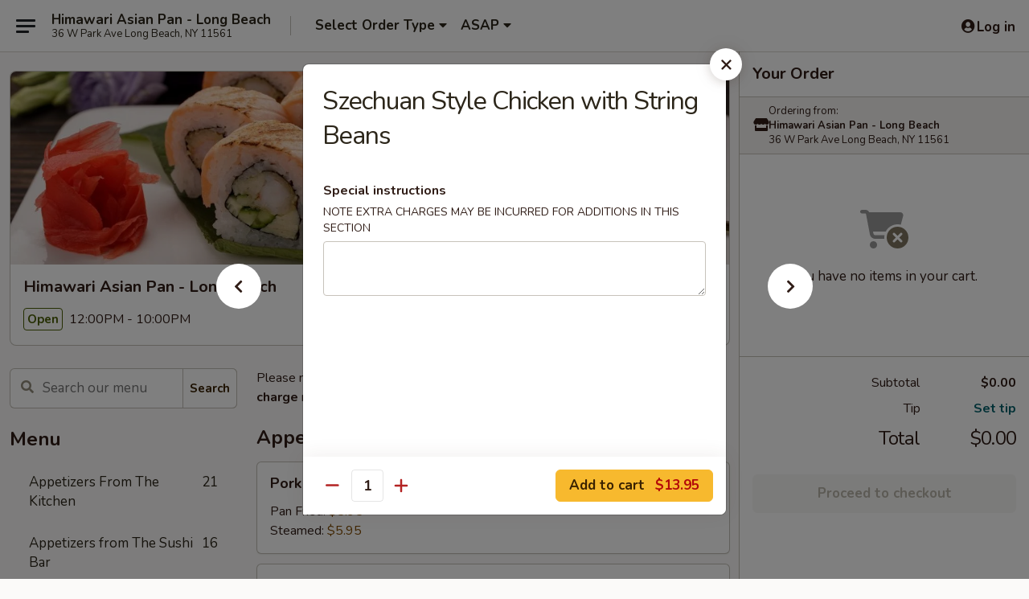

--- FILE ---
content_type: text/html; charset=UTF-8
request_url: https://www.seasonsasianpanny.com/order/main/poultry/szechuan-style-chicken-with-string-beans
body_size: 40869
content:
<!DOCTYPE html>

<html class="no-js css-scroll" lang="en">
	<head>
		<meta charset="utf-8" />
		<meta http-equiv="X-UA-Compatible" content="IE=edge,chrome=1" />

				<title>Himawari Asian Pan - Long Beach | Szechuan Style Chicken with String Beans | Poultry</title>
		<meta name="description" content="Order online for delivery and takeout: Szechuan Style Chicken with String Beans from Himawari Asian Pan - Long Beach. Serving the best Pan Asian in Long Beach, NY." />		<meta name="keywords" content="seasons asian pan, seasons asian pan long beach, seasons asian pan menu, long beach asian delivery, long beach asian food, long beach asian restaurants, asian delivery, best asian food in long beach, asian restaurants in long beach, asian restaurants near me, asian food near me, long beach asian food takeout" />		<meta name="viewport" content="width=device-width, initial-scale=1.0">

		<meta property="og:type" content="website">
		<meta property="og:title" content="Himawari Asian Pan - Long Beach | Szechuan Style Chicken with String Beans | Poultry">
		<meta property="og:description" content="Order online for delivery and takeout: Szechuan Style Chicken with String Beans from Himawari Asian Pan - Long Beach. Serving the best Pan Asian in Long Beach, NY.">

		<meta name="twitter:card" content="summary_large_image">
		<meta name="twitter:title" content="Himawari Asian Pan - Long Beach | Szechuan Style Chicken with String Beans | Poultry">
		<meta name="twitter:description" content="Order online for delivery and takeout: Szechuan Style Chicken with String Beans from Himawari Asian Pan - Long Beach. Serving the best Pan Asian in Long Beach, NY.">
					<meta property="og:image" content="https://imagedelivery.net/9lr8zq_Jvl7h6OFWqEi9IA/ca91253b-4332-42da-65fe-d0df5d3b5300/public" />
			<meta name="twitter:image" content="https://imagedelivery.net/9lr8zq_Jvl7h6OFWqEi9IA/ca91253b-4332-42da-65fe-d0df5d3b5300/public" />
		
		<meta name="apple-mobile-web-app-status-bar-style" content="black">
		<meta name="mobile-web-app-capable" content="yes">
					<link rel="canonical" href="https://www.seasonsasianpanny.com/order/main/poultry/szechuan-style-chicken-with-string-beans"/>
						<link rel="shortcut icon" href="https://imagedelivery.net/9lr8zq_Jvl7h6OFWqEi9IA/5ed83476-f3ad-4aea-d77b-7d82f8e88d00/public" type="image/png" />
			
		<link type="text/css" rel="stylesheet" href="/min/g=css4.0&amp;1769107598" />
		<link rel="stylesheet" href="//ajax.googleapis.com/ajax/libs/jqueryui/1.10.1/themes/base/minified/jquery-ui.min.css" />
		<link href='//fonts.googleapis.com/css?family=Open+Sans:400italic,400,700' rel='stylesheet' type='text/css' />
		<script src="https://kit.fontawesome.com/a4edb6363d.js" crossorigin="anonymous"></script>

		<style>
								.home_hero, .menu_hero{ background-image: url(https://imagedelivery.net/9lr8zq_Jvl7h6OFWqEi9IA/911f2e44-e018-4f2d-0a05-a13e8fb26400/public); }
					@media
					(-webkit-min-device-pixel-ratio: 1.25),
					(min-resolution: 120dpi){
						/* Retina header*/
						.home_hero, .menu_hero{ background-image: url(https://imagedelivery.net/9lr8zq_Jvl7h6OFWqEi9IA/29a5c522-9b67-4d69-b848-175927ef8000/public); }
					}
															/*body{  } */

					
		</style>

		
		<script type="text/javascript">
			var UrlTag = "seasonsasianpanlongbeach";
			var template = 'defaultv4';
			var formname = 'ordering3';
			var menulink = 'https://www.seasonsasianpanny.com/order/main';
			var checkoutlink = 'https://www.seasonsasianpanny.com/checkout';
		</script>
		<script>
			/* http://writing.colin-gourlay.com/safely-using-ready-before-including-jquery/ */
			(function(w,d,u){w.readyQ=[];w.bindReadyQ=[];function p(x,y){if(x=="ready"){w.bindReadyQ.push(y);}else{w.readyQ.push(x);}};var a={ready:p,bind:p};w.$=w.jQuery=function(f){if(f===d||f===u){return a}else{p(f)}}})(window,document)
		</script>

		<script type="application/ld+json">{
    "@context": "http://schema.org",
    "@type": "Menu",
    "url": "https://www.seasonsasianpanny.com/order/main",
    "mainEntityOfPage": "https://www.seasonsasianpanny.com/order/main",
    "inLanguage": "English",
    "name": "Main",
    "description": "Please note: requests for additional items or special preparation may incur an <b>extra charge</b> not calculated on your online order.",
    "hasMenuSection": [
        {
            "@type": "MenuSection",
            "url": "https://www.seasonsasianpanny.com/order/main/poultry",
            "name": "Poultry",
            "hasMenuItem": [
                {
                    "@type": "MenuItem",
                    "name": "Szechuan Style Chicken with String Beans",
                    "url": "https://www.seasonsasianpanny.com/order/main/poultry/szechuan-style-chicken-with-string-beans"
                }
            ]
        }
    ]
}</script>
<!-- Google Tag Manager -->
<script>
	window.dataLayer = window.dataLayer || [];
	let data = {
		account: 'seasonsasianpanlongbeach',
		context: 'direct',
		templateVersion: 4,
		rid: 66	}
		dataLayer.push(data);
	(function(w,d,s,l,i){w[l]=w[l]||[];w[l].push({'gtm.start':
		new Date().getTime(),event:'gtm.js'});var f=d.getElementsByTagName(s)[0],
		j=d.createElement(s),dl=l!='dataLayer'?'&l='+l:'';j.async=true;j.src=
		'https://www.googletagmanager.com/gtm.js?id='+i+dl;f.parentNode.insertBefore(j,f);
		})(window,document,'script','dataLayer','GTM-K9P93M');

	function gtag() { dataLayer.push(arguments); }
</script>

			<script async src="https://www.googletagmanager.com/gtag/js?id=G-YQ96VLS87Z"></script>
	
	<script>
		
		gtag('js', new Date());

		
					gtag('config', "G-YQ96VLS87Z");
			</script>
		<link href="https://fonts.googleapis.com/css?family=Open+Sans:400,600,700|Nunito:400,700" rel="stylesheet" />
	</head>

	<body
		data-event-on:customer_registered="window.location.reload()"
		data-event-on:customer_logged_in="window.location.reload()"
		data-event-on:customer_logged_out="window.location.reload()"
	>
		<a class="skip-to-content-link" href="#main">Skip to content</a>
				<!-- Google Tag Manager (noscript) -->
		<noscript><iframe src="https://www.googletagmanager.com/ns.html?id=GTM-K9P93M" height="0" width="0" style="display:none;visibility:hidden"></iframe></noscript>
		<!-- End Google Tag Manager (noscript) -->
						<!-- wrapper starts -->
		<div class="wrapper">
			<div style="grid-area: header-announcements">
				<div id="upgradeBrowserBanner" class="alert alert-warning mb-0 rounded-0 py-4" style="display:none;">
	<div class="alert-icon"><i class="fas fa-warning" aria-hidden="true"></i></div>
	<div>
		<strong>We're sorry, but the Web browser you are using is not supported.</strong> <br/> Please upgrade your browser or try a different one to use this Website. Supported browsers include:<br/>
		<ul class="list-unstyled">
			<li class="mt-2"><a href="https://www.google.com/chrome" target="_blank" rel="noopener noreferrer" class="simple-link"><i class="fab fa-chrome"></i> Chrome</a></li>
			<li class="mt-2"><a href="https://www.mozilla.com/firefox/upgrade.html" target="_blank" rel="noopener noreferrer" class="simple-link"><i class="fab fa-firefox"></i> Firefox</a></li>
			<li class="mt-2"><a href="https://www.microsoft.com/en-us/windows/microsoft-edge" target="_blank" rel="noopener noreferrer" class="simple-link"><i class="fab fa-edge"></i> Edge</a></li>
			<li class="mt-2"><a href="http://www.apple.com/safari/" target="_blank" rel="noopener noreferrer" class="simple-link"><i class="fab fa-safari"></i> Safari</a></li>
		</ul>
	</div>
</div>
<script>
	var ua = navigator.userAgent;
	var match = ua.match(/Firefox\/([0-9]+)\./);
	var firefoxVersion = match ? parseInt(match[1]) : 1000;
	var match = ua.match(/Chrome\/([0-9]+)\./);
	var chromeVersion = match ? parseInt(match[1]) : 1000;
	var isIE = ua.indexOf('MSIE') > -1 || ua.indexOf('Trident') > -1;
	var upgradeBrowserBanner = document.getElementById('upgradeBrowserBanner');
	var isMatchesSupported = typeof(upgradeBrowserBanner.matches)!="undefined";
	var isEntriesSupported = typeof(Object.entries)!="undefined";
	//Safari version is verified with isEntriesSupported
	if (isIE || !isMatchesSupported || !isEntriesSupported || firefoxVersion <= 46 || chromeVersion <= 53) {
		upgradeBrowserBanner.style.display = 'flex';
	}
</script>				
				<!-- get closed sign if applicable. -->
				
				
							</div>

						<div class="headerAndWtype" style="grid-area: header">
				<!-- Header Starts -->
				<header class="header">
										<div class="d-flex flex-column align-items-start flex-md-row align-items-md-center">
												<div class="logo_name_alt flex-shrink-0 d-flex align-items-center align-self-stretch pe-6 pe-md-0">
							
	<button
		type="button"
		class="eds_button btn btn-outline eds_button--shape-default eds_menu_button"
		data-bs-toggle="offcanvas" data-bs-target="#side-menu" aria-controls="side-menu" aria-label="Main menu"	><span aria-hidden="true"></span> <span aria-hidden="true"></span> <span aria-hidden="true"></span></button>

	
							<div class="d-flex flex-column align-items-center mx-auto align-items-md-start mx-md-0">
								<a
									class="eds-display-text-title-xs text-truncate title-container"
									href="https://www.seasonsasianpanny.com"
								>
									Himawari Asian Pan - Long Beach								</a>

																	<span class="eds-copy-text-s-regular text-center text-md-start address-container" title="36 W Park Ave Long Beach, NY 11561">
										36 W Park Ave Long Beach, NY 11561									</span>
															</div>
						</div>

																			<div class="eds-display-text-title-s d-none d-md-block border-start mx-4" style="width: 0">&nbsp;</div>

							<div class="header_order_options d-flex align-items-center  w-100 p-2p5 p-md-0">
																<div class="what">
									<button
	type="button"
	class="border-0 bg-transparent text-start"
	data-bs-toggle="modal"
	data-bs-target="#modal-order-options"
	aria-expanded="false"
	style="min-height: 44px"
>
	<div class="d-flex align-items-baseline gap-2">
		<div class="otype-name-label eds-copy-text-l-bold text-truncate" style="flex: 1" data-order-type-label>
			Select Order Type		</div>

		<i class="fa fa-fw fa-caret-down"></i>
	</div>

	<div
		class="otype-picker-label otype-address-label eds-interface-text-m-regular text-truncate hidden"
	>
			</div>
</button>

<script>
	$(function() {
		var $autoCompleteInputs = $('[data-autocomplete-address]');
		if ($autoCompleteInputs && $autoCompleteInputs.length) {
			$autoCompleteInputs.each(function() {
				let $input = $(this);
				let $deliveryAddressContainer = $input.parents('.deliveryAddressContainer').first();
				$input.autocomplete({
					source   : addressAC,
					minLength: 3,
					delay    : 300,
					select   : function(event, ui) {
						$.getJSON('/' + UrlTag + '/?form=addresslookup', {
							id: ui.item.id,
						}, function(data) {
							let location = data
							if (location.address.street.endsWith('Trl')) {
								location.address.street = location.address.street.replace('Trl', 'Trail')
							}
							let autoCompleteSuccess = $input.data('autocomplete-success');
							if (autoCompleteSuccess) {
								let autoCompleteSuccessFunction = window[autoCompleteSuccess];
								if (typeof autoCompleteSuccessFunction == "function") {
									autoCompleteSuccessFunction(location);
								}
							}

							let address = location.address

							$('#add-address-city, [data-autocompleted-city]').val(address.city)
							$('#add-address-state, [data-autocompleted-state]').val(address.stateCode)
							$('#add-address-zip, [data-autocompleted-zip]').val(address.postalCode)
							$('#add-address-latitude, [data-autocompleted-latitude]').val(location.position.lat)
							$('#add-address-longitude, [data-autocompleted-longitude]').val(location.position.lng)
							let streetAddress = (address.houseNumber || '') + ' ' + (address.street || '');
							$('#street-address-1, [data-autocompleted-street-address]').val(streetAddress)
							validateAddress($deliveryAddressContainer);
						})
					},
				})
				$input.attr('autocomplete', 'street-address')
			});
		}

		// autocomplete using Address autocomplete
		// jquery autocomplete needs 2 fields: title and value
		// id holds the LocationId which can be used at a later stage to get the coordinate of the selected choice
		function addressAC(query, callback) {
			//we don't actually want to search until they've entered the street number and at least one character
			words = query.term.trim().split(' ')
			if (words.length < 2) {
				return false
			}

			$.getJSON('/' + UrlTag + '/?form=addresssuggest', { q: query.term }, function(data) {
				var addresses = data.items
				addresses = addresses.map(addr => {
					if ((addr.address.label || '').endsWith('Trl')) {
						addr.address.label = addr.address.label.replace('Trl', 'Trail')
					}
					let streetAddress = (addr.address.label || '')
					return {
						label: streetAddress,
						value: streetAddress,
						id   : addr.id,
					}
				})

				return callback(addresses)
			})
		}

				$('[data-address-from-current-loc]').on('click', function(e) {
			let $streetAddressContainer = $(this).parents('.street-address-container').first();
			let $deliveryAddressContainer = $(this).parents('.deliveryAddressContainer').first();
			e.preventDefault();
			if(navigator.geolocation) {
				navigator.geolocation.getCurrentPosition(position => {
					$.getJSON('/' + UrlTag + '/?form=addresssuggest', {
						at: position.coords.latitude + "," + position.coords.longitude
					}, function(data) {
						let location = data.items[0];
						let address = location.address
						$streetAddressContainer.find('.input-street-address').val((address.houseNumber ? address.houseNumber : '') + ' ' + (address.street ? address.street : ''));
						$('#add-address-city').val(address.city ? address.city : '');
						$('#add-address-state').val(address.state ? address.state : '');
						$('#add-address-zip').val(address.postalCode ? address.postalCode : '');
						$('#add-address-latitude').val(location.position.lat ? location.position.lat : '');
						$('#add-address-longitude').val(location.position.lng ? location.position.lng : '');
						validateAddress($deliveryAddressContainer, 0);
					});
				});
			} else {
				alert("Geolocation is not supported by this browser!");
			}
		});
	});

	function autoCompleteSuccess(location)
	{
		if (location && location.address) {
			let address = location.address

			let streetAddress = (address.houseNumber || '') + ' ' + (address.street || '');
			$.ajax({
				url: '/' + UrlTag + '/?form=saveformfields',
				data: {
					'param_full~address_s_n_255': streetAddress + ', ' + address.city + ', ' + address.state,
					'param_street~address_s_n_255': streetAddress,
					'param_city_s_n_90': address.city,
					'param_state_s_n_2': address.state,
					'param_zip~code_z_n_10': address.postalCode,
				}
			});
		}
	}
</script>
								</div>

																									<div class="when showcheck_parent">
																				<div class="ordertimetypes ">
	<button
		type="button"
		class="border-0 bg-transparent text-start loadable-content"
		data-bs-toggle="modal"
		data-bs-target="#modal-order-time"
		aria-expanded="false"
		style="min-height: 44px"
		data-change-label-to-later-date
	>
		<div class="d-flex align-items-baseline gap-2">
			<div class="eds-copy-text-l-bold text-truncate flex-fill" data-otype-time-day>
								ASAP			</div>

			<i class="fa fa-fw fa-caret-down"></i>
		</div>

		<div
			class="otype-picker-label otype-picker-time eds-interface-text-m-regular text-truncate hidden"
			data-otype-time
		>
			Later		</div>
	</button>
</div>
									</div>
															</div>
						
												<div class="position-absolute top-0 end-0 pe-2 py-2p5">
							
	<div id="login-status" >
					
	<button
		type="button"
		class="eds_button btn btn-outline eds_button--shape-default px-2 text-nowrap"
		aria-label="Log in" style="color: currentColor" data-bs-toggle="modal" data-bs-target="#login-modal"	><i
		class="eds_icon fa fa-lg fa-fw fa-user-circle d-block d-lg-none"
		style="font-family: &quot;Font Awesome 5 Pro&quot;; "	></i>

	 <div class="d-none d-lg-flex align-items-baseline gap-2">
	<i
		class="eds_icon fa fa-fw fa-user-circle"
		style="font-family: &quot;Font Awesome 5 Pro&quot;; "	></i>

	<div class="profile-container text-truncate">Log in</div></div></button>

				</div>

							</div>
					</div>

															
	<aside		data-eds-id="6976505ad0798"
		class="eds_side_menu offcanvas offcanvas-start text-dark "
		tabindex="-1"
				id="side-menu" data-event-on:menu_selected="this.dispatchEvent(new CustomEvent('eds.hide'))" data-event-on:category_selected="this.dispatchEvent(new CustomEvent('eds.hide'))"	>
		
		<div class="eds_side_menu-body offcanvas-body d-flex flex-column p-0 css-scroll">
										<div
					class="eds_side_menu-close position-absolute top-0 end-0 pt-3 pe-3 "
					style="z-index: 1"
				>
					
	<button
		type="button"
		class="eds_button btn btn-outline-secondary eds_button--shape-circle"
		data-bs-dismiss="offcanvas" data-bs-target="[data-eds-id=&quot;6976505ad0798&quot;]" aria-label="Close"	><i
		class="eds_icon fa fa-fw fa-close"
		style="font-family: &quot;Font Awesome 5 Pro&quot;; "	></i></button>

					</div>
			
			<div class="restaurant-info border-bottom border-light p-3">
							<p class="eds-display-text-title-xs mb-0 me-2 pe-4">Himawari Asian Pan - Long Beach</p>

			<div class="eds-copy-text-s-regular me-2 pe-4">
			36 W Park Ave Long Beach, NY 11561		</div>
						</div>

																	
	<div class="border-bottom border-light p-3">
		
		
			<details
				class="eds_list eds_list--border-none" open				data-menu-id="10094"
									data-event-on:document_ready="this.open = localStorage.getItem('menu-open-10094') !== 'false'"
										onclick="localStorage.setItem('menu-open-10094', !this.open)"
							>
									<summary class="eds-copy-text-l-regular list-unstyled rounded-3 mb-1 " tabindex="0">
						<h2 class="eds-display-text-title-m m-0 p-0">
															
	<i
		class="eds_icon fas fa-fw fa-chevron-right"
		style="font-family: &quot;Font Awesome 5 Pro&quot;; "	></i>

															Menu
						</h2>
					</summary>
										<div class="mb-3"></div>
				
																		
									<a
						class="eds_list-item eds-copy-text-l-regular list-unstyled rounded-3 mb-1 px-3 px-lg-4 py-2p5 d-flex "
						data-event-on:category_pinned="(category) => $(this).toggleClass('active', category.id === '122664')"
						href="https://www.seasonsasianpanny.com/order/main/appetizers-from-the-kitchen"
						aria-current="page"
						onclick="if (!event.ctrlKey) {
							const currentMenuIsActive = true || $(this).closest('details').find('summary').hasClass('active');
							if (currentMenuIsActive) {
								app.event.emit('category_selected', { id: '122664' });
							} else {
								app.event.emit('menu_selected', { menu_id: '10094', menu_description: &quot;Please note: requests for additional items or special preparation may incur an &lt;b&gt;extra charge&lt;\/b&gt; not calculated on your online order.&quot;, category_id: '122664' });
							}
															return false;
													}"
					>
						Appetizers From The Kitchen													<span class="ms-auto">21</span>
											</a>
									<a
						class="eds_list-item eds-copy-text-l-regular list-unstyled rounded-3 mb-1 px-3 px-lg-4 py-2p5 d-flex "
						data-event-on:category_pinned="(category) => $(this).toggleClass('active', category.id === '143442')"
						href="https://www.seasonsasianpanny.com/order/main/appetizers-from-the-sushi-bar"
						aria-current="page"
						onclick="if (!event.ctrlKey) {
							const currentMenuIsActive = true || $(this).closest('details').find('summary').hasClass('active');
							if (currentMenuIsActive) {
								app.event.emit('category_selected', { id: '143442' });
							} else {
								app.event.emit('menu_selected', { menu_id: '10094', menu_description: &quot;Please note: requests for additional items or special preparation may incur an &lt;b&gt;extra charge&lt;\/b&gt; not calculated on your online order.&quot;, category_id: '143442' });
							}
															return false;
													}"
					>
						Appetizers from The Sushi Bar													<span class="ms-auto">16</span>
											</a>
									<a
						class="eds_list-item eds-copy-text-l-regular list-unstyled rounded-3 mb-1 px-3 px-lg-4 py-2p5 d-flex "
						data-event-on:category_pinned="(category) => $(this).toggleClass('active', category.id === '122665')"
						href="https://www.seasonsasianpanny.com/order/main/soup"
						aria-current="page"
						onclick="if (!event.ctrlKey) {
							const currentMenuIsActive = true || $(this).closest('details').find('summary').hasClass('active');
							if (currentMenuIsActive) {
								app.event.emit('category_selected', { id: '122665' });
							} else {
								app.event.emit('menu_selected', { menu_id: '10094', menu_description: &quot;Please note: requests for additional items or special preparation may incur an &lt;b&gt;extra charge&lt;\/b&gt; not calculated on your online order.&quot;, category_id: '122665' });
							}
															return false;
													}"
					>
						Soup													<span class="ms-auto">5</span>
											</a>
									<a
						class="eds_list-item eds-copy-text-l-regular list-unstyled rounded-3 mb-1 px-3 px-lg-4 py-2p5 d-flex "
						data-event-on:category_pinned="(category) => $(this).toggleClass('active', category.id === '122668')"
						href="https://www.seasonsasianpanny.com/order/main/salad"
						aria-current="page"
						onclick="if (!event.ctrlKey) {
							const currentMenuIsActive = true || $(this).closest('details').find('summary').hasClass('active');
							if (currentMenuIsActive) {
								app.event.emit('category_selected', { id: '122668' });
							} else {
								app.event.emit('menu_selected', { menu_id: '10094', menu_description: &quot;Please note: requests for additional items or special preparation may incur an &lt;b&gt;extra charge&lt;\/b&gt; not calculated on your online order.&quot;, category_id: '122668' });
							}
															return false;
													}"
					>
						Salad													<span class="ms-auto">7</span>
											</a>
									<a
						class="eds_list-item eds-copy-text-l-regular list-unstyled rounded-3 mb-1 px-3 px-lg-4 py-2p5 d-flex "
						data-event-on:category_pinned="(category) => $(this).toggleClass('active', category.id === '143437')"
						href="https://www.seasonsasianpanny.com/order/main/himawaris-signature-roll"
						aria-current="page"
						onclick="if (!event.ctrlKey) {
							const currentMenuIsActive = true || $(this).closest('details').find('summary').hasClass('active');
							if (currentMenuIsActive) {
								app.event.emit('category_selected', { id: '143437' });
							} else {
								app.event.emit('menu_selected', { menu_id: '10094', menu_description: &quot;Please note: requests for additional items or special preparation may incur an &lt;b&gt;extra charge&lt;\/b&gt; not calculated on your online order.&quot;, category_id: '143437' });
							}
															return false;
													}"
					>
						Himawari's Signature Roll													<span class="ms-auto">33</span>
											</a>
									<a
						class="eds_list-item eds-copy-text-l-regular list-unstyled rounded-3 mb-1 px-3 px-lg-4 py-2p5 d-flex "
						data-event-on:category_pinned="(category) => $(this).toggleClass('active', category.id === '143438')"
						href="https://www.seasonsasianpanny.com/order/main/sushi-sashimi-a-la-carte"
						aria-current="page"
						onclick="if (!event.ctrlKey) {
							const currentMenuIsActive = true || $(this).closest('details').find('summary').hasClass('active');
							if (currentMenuIsActive) {
								app.event.emit('category_selected', { id: '143438' });
							} else {
								app.event.emit('menu_selected', { menu_id: '10094', menu_description: &quot;Please note: requests for additional items or special preparation may incur an &lt;b&gt;extra charge&lt;\/b&gt; not calculated on your online order.&quot;, category_id: '143438' });
							}
															return false;
													}"
					>
						Sushi & Sashimi A La Carte													<span class="ms-auto">32</span>
											</a>
									<a
						class="eds_list-item eds-copy-text-l-regular list-unstyled rounded-3 mb-1 px-3 px-lg-4 py-2p5 d-flex "
						data-event-on:category_pinned="(category) => $(this).toggleClass('active', category.id === '143441')"
						href="https://www.seasonsasianpanny.com/order/main/classic-rolls"
						aria-current="page"
						onclick="if (!event.ctrlKey) {
							const currentMenuIsActive = true || $(this).closest('details').find('summary').hasClass('active');
							if (currentMenuIsActive) {
								app.event.emit('category_selected', { id: '143441' });
							} else {
								app.event.emit('menu_selected', { menu_id: '10094', menu_description: &quot;Please note: requests for additional items or special preparation may incur an &lt;b&gt;extra charge&lt;\/b&gt; not calculated on your online order.&quot;, category_id: '143441' });
							}
															return false;
													}"
					>
						Classic Rolls													<span class="ms-auto">29</span>
											</a>
									<a
						class="eds_list-item eds-copy-text-l-regular list-unstyled rounded-3 mb-1 px-3 px-lg-4 py-2p5 d-flex "
						data-event-on:category_pinned="(category) => $(this).toggleClass('active', category.id === '297124')"
						href="https://www.seasonsasianpanny.com/order/main/vegetable-roll"
						aria-current="page"
						onclick="if (!event.ctrlKey) {
							const currentMenuIsActive = true || $(this).closest('details').find('summary').hasClass('active');
							if (currentMenuIsActive) {
								app.event.emit('category_selected', { id: '297124' });
							} else {
								app.event.emit('menu_selected', { menu_id: '10094', menu_description: &quot;Please note: requests for additional items or special preparation may incur an &lt;b&gt;extra charge&lt;\/b&gt; not calculated on your online order.&quot;, category_id: '297124' });
							}
															return false;
													}"
					>
						Vegetable Roll													<span class="ms-auto">7</span>
											</a>
									<a
						class="eds_list-item eds-copy-text-l-regular list-unstyled rounded-3 mb-1 px-3 px-lg-4 py-2p5 d-flex "
						data-event-on:category_pinned="(category) => $(this).toggleClass('active', category.id === '143439')"
						href="https://www.seasonsasianpanny.com/order/main/spicy-rolls"
						aria-current="page"
						onclick="if (!event.ctrlKey) {
							const currentMenuIsActive = true || $(this).closest('details').find('summary').hasClass('active');
							if (currentMenuIsActive) {
								app.event.emit('category_selected', { id: '143439' });
							} else {
								app.event.emit('menu_selected', { menu_id: '10094', menu_description: &quot;Please note: requests for additional items or special preparation may incur an &lt;b&gt;extra charge&lt;\/b&gt; not calculated on your online order.&quot;, category_id: '143439' });
							}
															return false;
													}"
					>
						Spicy Rolls													<span class="ms-auto">7</span>
											</a>
									<a
						class="eds_list-item eds-copy-text-l-regular list-unstyled rounded-3 mb-1 px-3 px-lg-4 py-2p5 d-flex "
						data-event-on:category_pinned="(category) => $(this).toggleClass('active', category.id === '143440')"
						href="https://www.seasonsasianpanny.com/order/main/tempura-rolls"
						aria-current="page"
						onclick="if (!event.ctrlKey) {
							const currentMenuIsActive = true || $(this).closest('details').find('summary').hasClass('active');
							if (currentMenuIsActive) {
								app.event.emit('category_selected', { id: '143440' });
							} else {
								app.event.emit('menu_selected', { menu_id: '10094', menu_description: &quot;Please note: requests for additional items or special preparation may incur an &lt;b&gt;extra charge&lt;\/b&gt; not calculated on your online order.&quot;, category_id: '143440' });
							}
															return false;
													}"
					>
						Tempura Rolls													<span class="ms-auto">6</span>
											</a>
									<a
						class="eds_list-item eds-copy-text-l-regular list-unstyled rounded-3 mb-1 px-3 px-lg-4 py-2p5 d-flex "
						data-event-on:category_pinned="(category) => $(this).toggleClass('active', category.id === '143606')"
						href="https://www.seasonsasianpanny.com/order/main/sushi-sashimi-entres"
						aria-current="page"
						onclick="if (!event.ctrlKey) {
							const currentMenuIsActive = true || $(this).closest('details').find('summary').hasClass('active');
							if (currentMenuIsActive) {
								app.event.emit('category_selected', { id: '143606' });
							} else {
								app.event.emit('menu_selected', { menu_id: '10094', menu_description: &quot;Please note: requests for additional items or special preparation may incur an &lt;b&gt;extra charge&lt;\/b&gt; not calculated on your online order.&quot;, category_id: '143606' });
							}
															return false;
													}"
					>
						Sushi & Sashimi Entrées													<span class="ms-auto">9</span>
											</a>
									<a
						class="eds_list-item eds-copy-text-l-regular list-unstyled rounded-3 mb-1 px-3 px-lg-4 py-2p5 d-flex "
						data-event-on:category_pinned="(category) => $(this).toggleClass('active', category.id === '122667')"
						href="https://www.seasonsasianpanny.com/order/main/noodle-soups"
						aria-current="page"
						onclick="if (!event.ctrlKey) {
							const currentMenuIsActive = true || $(this).closest('details').find('summary').hasClass('active');
							if (currentMenuIsActive) {
								app.event.emit('category_selected', { id: '122667' });
							} else {
								app.event.emit('menu_selected', { menu_id: '10094', menu_description: &quot;Please note: requests for additional items or special preparation may incur an &lt;b&gt;extra charge&lt;\/b&gt; not calculated on your online order.&quot;, category_id: '122667' });
							}
															return false;
													}"
					>
						Noodle Soups													<span class="ms-auto">5</span>
											</a>
									<a
						class="eds_list-item eds-copy-text-l-regular list-unstyled rounded-3 mb-1 px-3 px-lg-4 py-2p5 d-flex "
						data-event-on:category_pinned="(category) => $(this).toggleClass('active', category.id === '122669')"
						href="https://www.seasonsasianpanny.com/order/main/noodles"
						aria-current="page"
						onclick="if (!event.ctrlKey) {
							const currentMenuIsActive = true || $(this).closest('details').find('summary').hasClass('active');
							if (currentMenuIsActive) {
								app.event.emit('category_selected', { id: '122669' });
							} else {
								app.event.emit('menu_selected', { menu_id: '10094', menu_description: &quot;Please note: requests for additional items or special preparation may incur an &lt;b&gt;extra charge&lt;\/b&gt; not calculated on your online order.&quot;, category_id: '122669' });
							}
															return false;
													}"
					>
						Noodles													<span class="ms-auto">6</span>
											</a>
									<a
						class="eds_list-item eds-copy-text-l-regular list-unstyled rounded-3 mb-1 px-3 px-lg-4 py-2p5 d-flex "
						data-event-on:category_pinned="(category) => $(this).toggleClass('active', category.id === '122670')"
						href="https://www.seasonsasianpanny.com/order/main/rice"
						aria-current="page"
						onclick="if (!event.ctrlKey) {
							const currentMenuIsActive = true || $(this).closest('details').find('summary').hasClass('active');
							if (currentMenuIsActive) {
								app.event.emit('category_selected', { id: '122670' });
							} else {
								app.event.emit('menu_selected', { menu_id: '10094', menu_description: &quot;Please note: requests for additional items or special preparation may incur an &lt;b&gt;extra charge&lt;\/b&gt; not calculated on your online order.&quot;, category_id: '122670' });
							}
															return false;
													}"
					>
						Rice													<span class="ms-auto">5</span>
											</a>
									<a
						class="eds_list-item eds-copy-text-l-regular list-unstyled rounded-3 mb-1 px-3 px-lg-4 py-2p5 d-flex active"
						data-event-on:category_pinned="(category) => $(this).toggleClass('active', category.id === '122671')"
						href="https://www.seasonsasianpanny.com/order/main/poultry"
						aria-current="page"
						onclick="if (!event.ctrlKey) {
							const currentMenuIsActive = true || $(this).closest('details').find('summary').hasClass('active');
							if (currentMenuIsActive) {
								app.event.emit('category_selected', { id: '122671' });
							} else {
								app.event.emit('menu_selected', { menu_id: '10094', menu_description: &quot;Please note: requests for additional items or special preparation may incur an &lt;b&gt;extra charge&lt;\/b&gt; not calculated on your online order.&quot;, category_id: '122671' });
							}
															return false;
													}"
					>
						Poultry													<span class="ms-auto">7</span>
											</a>
									<a
						class="eds_list-item eds-copy-text-l-regular list-unstyled rounded-3 mb-1 px-3 px-lg-4 py-2p5 d-flex "
						data-event-on:category_pinned="(category) => $(this).toggleClass('active', category.id === '122672')"
						href="https://www.seasonsasianpanny.com/order/main/meat"
						aria-current="page"
						onclick="if (!event.ctrlKey) {
							const currentMenuIsActive = true || $(this).closest('details').find('summary').hasClass('active');
							if (currentMenuIsActive) {
								app.event.emit('category_selected', { id: '122672' });
							} else {
								app.event.emit('menu_selected', { menu_id: '10094', menu_description: &quot;Please note: requests for additional items or special preparation may incur an &lt;b&gt;extra charge&lt;\/b&gt; not calculated on your online order.&quot;, category_id: '122672' });
							}
															return false;
													}"
					>
						Meat													<span class="ms-auto">5</span>
											</a>
									<a
						class="eds_list-item eds-copy-text-l-regular list-unstyled rounded-3 mb-1 px-3 px-lg-4 py-2p5 d-flex "
						data-event-on:category_pinned="(category) => $(this).toggleClass('active', category.id === '122673')"
						href="https://www.seasonsasianpanny.com/order/main/seafood"
						aria-current="page"
						onclick="if (!event.ctrlKey) {
							const currentMenuIsActive = true || $(this).closest('details').find('summary').hasClass('active');
							if (currentMenuIsActive) {
								app.event.emit('category_selected', { id: '122673' });
							} else {
								app.event.emit('menu_selected', { menu_id: '10094', menu_description: &quot;Please note: requests for additional items or special preparation may incur an &lt;b&gt;extra charge&lt;\/b&gt; not calculated on your online order.&quot;, category_id: '122673' });
							}
															return false;
													}"
					>
						Seafood													<span class="ms-auto">7</span>
											</a>
									<a
						class="eds_list-item eds-copy-text-l-regular list-unstyled rounded-3 mb-1 px-3 px-lg-4 py-2p5 d-flex "
						data-event-on:category_pinned="(category) => $(this).toggleClass('active', category.id === '122674')"
						href="https://www.seasonsasianpanny.com/order/main/vegetable"
						aria-current="page"
						onclick="if (!event.ctrlKey) {
							const currentMenuIsActive = true || $(this).closest('details').find('summary').hasClass('active');
							if (currentMenuIsActive) {
								app.event.emit('category_selected', { id: '122674' });
							} else {
								app.event.emit('menu_selected', { menu_id: '10094', menu_description: &quot;Please note: requests for additional items or special preparation may incur an &lt;b&gt;extra charge&lt;\/b&gt; not calculated on your online order.&quot;, category_id: '122674' });
							}
															return false;
													}"
					>
						Vegetable													<span class="ms-auto">5</span>
											</a>
									<a
						class="eds_list-item eds-copy-text-l-regular list-unstyled rounded-3 mb-1 px-3 px-lg-4 py-2p5 d-flex "
						data-event-on:category_pinned="(category) => $(this).toggleClass('active', category.id === '122675')"
						href="https://www.seasonsasianpanny.com/order/main/fusion"
						aria-current="page"
						onclick="if (!event.ctrlKey) {
							const currentMenuIsActive = true || $(this).closest('details').find('summary').hasClass('active');
							if (currentMenuIsActive) {
								app.event.emit('category_selected', { id: '122675' });
							} else {
								app.event.emit('menu_selected', { menu_id: '10094', menu_description: &quot;Please note: requests for additional items or special preparation may incur an &lt;b&gt;extra charge&lt;\/b&gt; not calculated on your online order.&quot;, category_id: '122675' });
							}
															return false;
													}"
					>
						Fusion													<span class="ms-auto">10</span>
											</a>
									<a
						class="eds_list-item eds-copy-text-l-regular list-unstyled rounded-3 mb-1 px-3 px-lg-4 py-2p5 d-flex "
						data-event-on:category_pinned="(category) => $(this).toggleClass('active', category.id === '122676')"
						href="https://www.seasonsasianpanny.com/order/main/seasons-asian-dishes"
						aria-current="page"
						onclick="if (!event.ctrlKey) {
							const currentMenuIsActive = true || $(this).closest('details').find('summary').hasClass('active');
							if (currentMenuIsActive) {
								app.event.emit('category_selected', { id: '122676' });
							} else {
								app.event.emit('menu_selected', { menu_id: '10094', menu_description: &quot;Please note: requests for additional items or special preparation may incur an &lt;b&gt;extra charge&lt;\/b&gt; not calculated on your online order.&quot;, category_id: '122676' });
							}
															return false;
													}"
					>
						Seasons Asian Dishes													<span class="ms-auto">20</span>
											</a>
									<a
						class="eds_list-item eds-copy-text-l-regular list-unstyled rounded-3 mb-1 px-3 px-lg-4 py-2p5 d-flex "
						data-event-on:category_pinned="(category) => $(this).toggleClass('active', category.id === '122677')"
						href="https://www.seasonsasianpanny.com/order/main/thai-curry"
						aria-current="page"
						onclick="if (!event.ctrlKey) {
							const currentMenuIsActive = true || $(this).closest('details').find('summary').hasClass('active');
							if (currentMenuIsActive) {
								app.event.emit('category_selected', { id: '122677' });
							} else {
								app.event.emit('menu_selected', { menu_id: '10094', menu_description: &quot;Please note: requests for additional items or special preparation may incur an &lt;b&gt;extra charge&lt;\/b&gt; not calculated on your online order.&quot;, category_id: '122677' });
							}
															return false;
													}"
					>
						Thai Curry													<span class="ms-auto">4</span>
											</a>
									<a
						class="eds_list-item eds-copy-text-l-regular list-unstyled rounded-3 mb-1 px-3 px-lg-4 py-2p5 d-flex "
						data-event-on:category_pinned="(category) => $(this).toggleClass('active', category.id === '143607')"
						href="https://www.seasonsasianpanny.com/order/main/house-special"
						aria-current="page"
						onclick="if (!event.ctrlKey) {
							const currentMenuIsActive = true || $(this).closest('details').find('summary').hasClass('active');
							if (currentMenuIsActive) {
								app.event.emit('category_selected', { id: '143607' });
							} else {
								app.event.emit('menu_selected', { menu_id: '10094', menu_description: &quot;Please note: requests for additional items or special preparation may incur an &lt;b&gt;extra charge&lt;\/b&gt; not calculated on your online order.&quot;, category_id: '143607' });
							}
															return false;
													}"
					>
						House Special													<span class="ms-auto">5</span>
											</a>
									<a
						class="eds_list-item eds-copy-text-l-regular list-unstyled rounded-3 mb-1 px-3 px-lg-4 py-2p5 d-flex "
						data-event-on:category_pinned="(category) => $(this).toggleClass('active', category.id === '297125')"
						href="https://www.seasonsasianpanny.com/order/main/desserts"
						aria-current="page"
						onclick="if (!event.ctrlKey) {
							const currentMenuIsActive = true || $(this).closest('details').find('summary').hasClass('active');
							if (currentMenuIsActive) {
								app.event.emit('category_selected', { id: '297125' });
							} else {
								app.event.emit('menu_selected', { menu_id: '10094', menu_description: &quot;Please note: requests for additional items or special preparation may incur an &lt;b&gt;extra charge&lt;\/b&gt; not calculated on your online order.&quot;, category_id: '297125' });
							}
															return false;
													}"
					>
						Desserts													<span class="ms-auto">5</span>
											</a>
									<a
						class="eds_list-item eds-copy-text-l-regular list-unstyled rounded-3 mb-1 px-3 px-lg-4 py-2p5 d-flex "
						data-event-on:category_pinned="(category) => $(this).toggleClass('active', category.id === '122678')"
						href="https://www.seasonsasianpanny.com/order/main/side-orders"
						aria-current="page"
						onclick="if (!event.ctrlKey) {
							const currentMenuIsActive = true || $(this).closest('details').find('summary').hasClass('active');
							if (currentMenuIsActive) {
								app.event.emit('category_selected', { id: '122678' });
							} else {
								app.event.emit('menu_selected', { menu_id: '10094', menu_description: &quot;Please note: requests for additional items or special preparation may incur an &lt;b&gt;extra charge&lt;\/b&gt; not calculated on your online order.&quot;, category_id: '122678' });
							}
															return false;
													}"
					>
						Side Orders													<span class="ms-auto">4</span>
											</a>
							</details>
		
			</div>

						
																	<nav>
							<ul class="eds_list eds_list--border-none border-bottom">
	<li class="eds_list-item">
		<a class="d-block p-3 " href="https://www.seasonsasianpanny.com">
			Home		</a>
	</li>

		
					<li class="eds_list-item">
					<a class="d-block p-3 " href="https://www.seasonsasianpanny.com/page/delivery-info" >
						Delivery Info					</a>
				</li>
			
			<li class="eds_list-item">
			<a class="d-block p-3 " href="https://www.seasonsasianpanny.com/locationinfo">
				Location &amp; Hours			</a>
		</li>
	
	<li class="eds_list-item">
		<a class="d-block p-3 " href="https://www.seasonsasianpanny.com/contact">
			Contact
		</a>
	</li>
</ul>
						</nav>

												<div class="eds-copy-text-s-regular p-3 d-lg-none">
							
	<ul class="list-unstyled d-flex gap-2">
						<li><a href="https://www.yelp.com/biz/seasons-asian-pan-long-beach-long-beach-2" target="new"  title="Opens in new tab" class="icon" title="Yelp"><i class="fab fa-yelp"></i><span class="sr-only">Yelp</span></a></li>
				</ul>
	
<div><a href="http://chinesemenuonline.com">&copy; 2026 Online Ordering by Chinese Menu Online</a></div>
	<div>Plan your next meal with <a href="https://www.springroll.com" target="_blank" title="Opens in new tab" >Springroll</a>'s Pan Asian recommendations</div>

<ul class="list-unstyled mb-0 pt-3">
	<li><a href="https://www.seasonsasianpanny.com/reportbug">Technical Support</a></li>
	<li><a href="https://www.seasonsasianpanny.com/privacy">Privacy Policy</a></li>
	<li><a href="https://www.seasonsasianpanny.com/tos">Terms of Service</a></li>
	<li><a href="https://www.seasonsasianpanny.com/accessibility">Accessibility</a></li>
</ul>

This site is protected by reCAPTCHA and the Google <a href="https://policies.google.com/privacy">Privacy Policy</a> and <a href="https://policies.google.com/terms">Terms of Service</a> apply.
						</div>		</div>

		<script>
		{
			const container = document.querySelector('[data-eds-id="6976505ad0798"]');

						['show', 'hide', 'toggle', 'dispose'].forEach((eventName) => {
				container.addEventListener(`eds.${eventName}`, (e) => {
					bootstrap.Offcanvas.getOrCreateInstance(container)[eventName](
						...(Array.isArray(e.detail) ? e.detail : [e.detail])
					);
				});
			});
		}
		</script>
	</aside>

					</header>
			</div>

										<div class="container p-0" style="grid-area: hero">
					<section class="hero">
												<div class="menu_hero backbgbox position-relative" role="img" aria-label="Image of food offered at the restaurant">
									<div class="logo">
		<a class="logo-image" href="https://www.seasonsasianpanny.com">
			<img
				src="https://imagedelivery.net/9lr8zq_Jvl7h6OFWqEi9IA/ca91253b-4332-42da-65fe-d0df5d3b5300/public"
				srcset="https://imagedelivery.net/9lr8zq_Jvl7h6OFWqEi9IA/ca91253b-4332-42da-65fe-d0df5d3b5300/public 1x, https://imagedelivery.net/9lr8zq_Jvl7h6OFWqEi9IA/ca91253b-4332-42da-65fe-d0df5d3b5300/public 2x"				alt="Home"
			/>
		</a>
	</div>
						</div>

													<div class="p-3">
								<div class="pb-1">
									<h1 role="heading" aria-level="2" class="eds-display-text-title-s m-0 p-0">Himawari Asian Pan - Long Beach</h1>
																	</div>

								<div class="d-sm-flex align-items-baseline">
																			<div class="mt-2">
											
	<span
		class="eds_label eds_label--variant-success eds-interface-text-m-bold me-1 text-nowrap"
			>
		Open	</span>

	12:00PM - 10:00PM										</div>
									
									<div class="d-flex gap-2 ms-sm-auto mt-2">
																					
					<a
				class="eds_button btn btn-outline-secondary btn-sm col text-nowrap"
				href="https://www.seasonsasianpanny.com/locationinfo?lid=7939"
							>
				
	<i
		class="eds_icon fa fa-fw fa-info-circle"
		style="font-family: &quot;Font Awesome 5 Pro&quot;; "	></i>

	 Store info			</a>
		
												
																					
		<a
			class="eds_button btn btn-outline-secondary btn-sm col d-lg-none text-nowrap"
			href="tel:(516) 442-3111 "
					>
			
	<i
		class="eds_icon fa fa-fw fa-phone"
		style="font-family: &quot;Font Awesome 5 Pro&quot;; transform: scale(-1, 1); "	></i>

	 Call us		</a>

												
																			</div>
								</div>
							</div>
											</section>
				</div>
			
						
										<div
					class="fixed_submit d-lg-none hidden pwa-pb-md-down"
					data-event-on:cart_updated="({ items }) => $(this).toggleClass('hidden', !items)"
				>
					<div
						data-async-on-event="order_type_updated, cart_updated"
						data-async-action="https://www.seasonsasianpanny.com//ajax/?form=minimum_order_value_warning&component=add_more"
						data-async-method="get"
					>
											</div>

					<div class="p-3">
						<button class="btn btn-primary btn-lg w-100" onclick="app.event.emit('show_cart')">
							View cart							<span
								class="eds-interface-text-m-regular"
								data-event-on:cart_updated="({ items, subtotal }) => {
									$(this).text(`(${items} ${items === 1 ? 'item' : 'items'}, ${subtotal})`);
								}"
							>
								(0 items, $0.00)
							</span>
						</button>
					</div>
				</div>
			
									<!-- Header ends -->
<main class="main_content menucategory_page pb-5" id="main">
	<div class="container">
		
		<div class="row menu_wrapper menu_category_wrapper menu_wrapper--no-menu-tabs">
			<section class="col-xl-4 d-none d-xl-block">
				
				<div id="location-menu" data-event-on:menu_items_loaded="$(this).stickySidebar('updateSticky')">
					
		<form
			method="GET"
			role="search"
			action="https://www.seasonsasianpanny.com/search"
			class="d-none d-xl-block mb-4"			novalidate
			onsubmit="if (!this.checkValidity()) event.preventDefault()"
		>
			<div class="position-relative">
				
	<label
		data-eds-id="6976505ad160b"
		class="eds_formfield eds_formfield--size-large eds_formfield--variant-primary eds-copy-text-m-regular w-100"
		class="w-100"	>
		
		<div class="position-relative d-flex flex-column">
							<div class="eds_formfield-error eds-interface-text-m-bold" style="order: 1000"></div>
			
							<div class="eds_formfield-icon">
					<i
		class="eds_icon fa fa-fw fa-search"
		style="font-family: &quot;Font Awesome 5 Pro&quot;; "	></i>				</div>
										<input
					type="search"
					class="eds-copy-text-l-regular  "
										placeholder="Search our menu" name="search" autocomplete="off" spellcheck="false" value="" required aria-label="Search our menu" style="padding-right: 4.5rem; padding-left: 2.5rem;"				/>

				
							
			
	<i
		class="eds_icon fa fa-fw eds_formfield-validation"
		style="font-family: &quot;Font Awesome 5 Pro&quot;; "	></i>

	
					</div>

		
		<script>
		{
			const container = document.querySelector('[data-eds-id="6976505ad160b"]');
			const input = container.querySelector('input, textarea, select');
			const error = container.querySelector('.eds_formfield-error');

			
						input.addEventListener('eds.validation.reset', () => {
				input.removeAttribute('data-validation');
				input.setCustomValidity('');
				error.innerHTML = '';
			});

						input.addEventListener('eds.validation.hide', () => {
				input.removeAttribute('data-validation');
			});

						input.addEventListener('eds.validation.success', (e) => {
				input.setCustomValidity('');
				input.setAttribute('data-validation', '');
				error.innerHTML = '';
			});

						input.addEventListener('eds.validation.warning', (e) => {
				input.setCustomValidity('');
				input.setAttribute('data-validation', '');
				error.innerHTML = e.detail;
			});

						input.addEventListener('eds.validation.error', (e) => {
				input.setCustomValidity(e.detail);
				input.checkValidity(); 				input.setAttribute('data-validation', '');
			});

			input.addEventListener('invalid', (e) => {
				error.innerHTML = input.validationMessage;
			});

								}
		</script>
	</label>

	
				<div class="position-absolute top-0 end-0">
					
	<button
		type="submit"
		class="eds_button btn btn-outline-secondary btn-sm eds_button--shape-default align-self-baseline rounded-0 rounded-end px-2"
		style="height: 50px; --bs-border-radius: 6px"	>Search</button>

					</div>
			</div>
		</form>

												
	<div >
		
		
			<details
				class="eds_list eds_list--border-none" open				data-menu-id="10094"
							>
									<summary class="eds-copy-text-l-regular list-unstyled rounded-3 mb-1 pe-none" tabindex="0">
						<h2 class="eds-display-text-title-m m-0 p-0">
														Menu
						</h2>
					</summary>
										<div class="mb-3"></div>
				
																		
									<a
						class="eds_list-item eds-copy-text-l-regular list-unstyled rounded-3 mb-1 px-3 px-lg-4 py-2p5 d-flex "
						data-event-on:category_pinned="(category) => $(this).toggleClass('active', category.id === '122664')"
						href="https://www.seasonsasianpanny.com/order/main/appetizers-from-the-kitchen"
						aria-current="page"
						onclick="if (!event.ctrlKey) {
							const currentMenuIsActive = true || $(this).closest('details').find('summary').hasClass('active');
							if (currentMenuIsActive) {
								app.event.emit('category_selected', { id: '122664' });
							} else {
								app.event.emit('menu_selected', { menu_id: '10094', menu_description: &quot;Please note: requests for additional items or special preparation may incur an &lt;b&gt;extra charge&lt;\/b&gt; not calculated on your online order.&quot;, category_id: '122664' });
							}
															return false;
													}"
					>
						Appetizers From The Kitchen													<span class="ms-auto">21</span>
											</a>
									<a
						class="eds_list-item eds-copy-text-l-regular list-unstyled rounded-3 mb-1 px-3 px-lg-4 py-2p5 d-flex "
						data-event-on:category_pinned="(category) => $(this).toggleClass('active', category.id === '143442')"
						href="https://www.seasonsasianpanny.com/order/main/appetizers-from-the-sushi-bar"
						aria-current="page"
						onclick="if (!event.ctrlKey) {
							const currentMenuIsActive = true || $(this).closest('details').find('summary').hasClass('active');
							if (currentMenuIsActive) {
								app.event.emit('category_selected', { id: '143442' });
							} else {
								app.event.emit('menu_selected', { menu_id: '10094', menu_description: &quot;Please note: requests for additional items or special preparation may incur an &lt;b&gt;extra charge&lt;\/b&gt; not calculated on your online order.&quot;, category_id: '143442' });
							}
															return false;
													}"
					>
						Appetizers from The Sushi Bar													<span class="ms-auto">16</span>
											</a>
									<a
						class="eds_list-item eds-copy-text-l-regular list-unstyled rounded-3 mb-1 px-3 px-lg-4 py-2p5 d-flex "
						data-event-on:category_pinned="(category) => $(this).toggleClass('active', category.id === '122665')"
						href="https://www.seasonsasianpanny.com/order/main/soup"
						aria-current="page"
						onclick="if (!event.ctrlKey) {
							const currentMenuIsActive = true || $(this).closest('details').find('summary').hasClass('active');
							if (currentMenuIsActive) {
								app.event.emit('category_selected', { id: '122665' });
							} else {
								app.event.emit('menu_selected', { menu_id: '10094', menu_description: &quot;Please note: requests for additional items or special preparation may incur an &lt;b&gt;extra charge&lt;\/b&gt; not calculated on your online order.&quot;, category_id: '122665' });
							}
															return false;
													}"
					>
						Soup													<span class="ms-auto">5</span>
											</a>
									<a
						class="eds_list-item eds-copy-text-l-regular list-unstyled rounded-3 mb-1 px-3 px-lg-4 py-2p5 d-flex "
						data-event-on:category_pinned="(category) => $(this).toggleClass('active', category.id === '122668')"
						href="https://www.seasonsasianpanny.com/order/main/salad"
						aria-current="page"
						onclick="if (!event.ctrlKey) {
							const currentMenuIsActive = true || $(this).closest('details').find('summary').hasClass('active');
							if (currentMenuIsActive) {
								app.event.emit('category_selected', { id: '122668' });
							} else {
								app.event.emit('menu_selected', { menu_id: '10094', menu_description: &quot;Please note: requests for additional items or special preparation may incur an &lt;b&gt;extra charge&lt;\/b&gt; not calculated on your online order.&quot;, category_id: '122668' });
							}
															return false;
													}"
					>
						Salad													<span class="ms-auto">7</span>
											</a>
									<a
						class="eds_list-item eds-copy-text-l-regular list-unstyled rounded-3 mb-1 px-3 px-lg-4 py-2p5 d-flex "
						data-event-on:category_pinned="(category) => $(this).toggleClass('active', category.id === '143437')"
						href="https://www.seasonsasianpanny.com/order/main/himawaris-signature-roll"
						aria-current="page"
						onclick="if (!event.ctrlKey) {
							const currentMenuIsActive = true || $(this).closest('details').find('summary').hasClass('active');
							if (currentMenuIsActive) {
								app.event.emit('category_selected', { id: '143437' });
							} else {
								app.event.emit('menu_selected', { menu_id: '10094', menu_description: &quot;Please note: requests for additional items or special preparation may incur an &lt;b&gt;extra charge&lt;\/b&gt; not calculated on your online order.&quot;, category_id: '143437' });
							}
															return false;
													}"
					>
						Himawari's Signature Roll													<span class="ms-auto">33</span>
											</a>
									<a
						class="eds_list-item eds-copy-text-l-regular list-unstyled rounded-3 mb-1 px-3 px-lg-4 py-2p5 d-flex "
						data-event-on:category_pinned="(category) => $(this).toggleClass('active', category.id === '143438')"
						href="https://www.seasonsasianpanny.com/order/main/sushi-sashimi-a-la-carte"
						aria-current="page"
						onclick="if (!event.ctrlKey) {
							const currentMenuIsActive = true || $(this).closest('details').find('summary').hasClass('active');
							if (currentMenuIsActive) {
								app.event.emit('category_selected', { id: '143438' });
							} else {
								app.event.emit('menu_selected', { menu_id: '10094', menu_description: &quot;Please note: requests for additional items or special preparation may incur an &lt;b&gt;extra charge&lt;\/b&gt; not calculated on your online order.&quot;, category_id: '143438' });
							}
															return false;
													}"
					>
						Sushi & Sashimi A La Carte													<span class="ms-auto">32</span>
											</a>
									<a
						class="eds_list-item eds-copy-text-l-regular list-unstyled rounded-3 mb-1 px-3 px-lg-4 py-2p5 d-flex "
						data-event-on:category_pinned="(category) => $(this).toggleClass('active', category.id === '143441')"
						href="https://www.seasonsasianpanny.com/order/main/classic-rolls"
						aria-current="page"
						onclick="if (!event.ctrlKey) {
							const currentMenuIsActive = true || $(this).closest('details').find('summary').hasClass('active');
							if (currentMenuIsActive) {
								app.event.emit('category_selected', { id: '143441' });
							} else {
								app.event.emit('menu_selected', { menu_id: '10094', menu_description: &quot;Please note: requests for additional items or special preparation may incur an &lt;b&gt;extra charge&lt;\/b&gt; not calculated on your online order.&quot;, category_id: '143441' });
							}
															return false;
													}"
					>
						Classic Rolls													<span class="ms-auto">29</span>
											</a>
									<a
						class="eds_list-item eds-copy-text-l-regular list-unstyled rounded-3 mb-1 px-3 px-lg-4 py-2p5 d-flex "
						data-event-on:category_pinned="(category) => $(this).toggleClass('active', category.id === '297124')"
						href="https://www.seasonsasianpanny.com/order/main/vegetable-roll"
						aria-current="page"
						onclick="if (!event.ctrlKey) {
							const currentMenuIsActive = true || $(this).closest('details').find('summary').hasClass('active');
							if (currentMenuIsActive) {
								app.event.emit('category_selected', { id: '297124' });
							} else {
								app.event.emit('menu_selected', { menu_id: '10094', menu_description: &quot;Please note: requests for additional items or special preparation may incur an &lt;b&gt;extra charge&lt;\/b&gt; not calculated on your online order.&quot;, category_id: '297124' });
							}
															return false;
													}"
					>
						Vegetable Roll													<span class="ms-auto">7</span>
											</a>
									<a
						class="eds_list-item eds-copy-text-l-regular list-unstyled rounded-3 mb-1 px-3 px-lg-4 py-2p5 d-flex "
						data-event-on:category_pinned="(category) => $(this).toggleClass('active', category.id === '143439')"
						href="https://www.seasonsasianpanny.com/order/main/spicy-rolls"
						aria-current="page"
						onclick="if (!event.ctrlKey) {
							const currentMenuIsActive = true || $(this).closest('details').find('summary').hasClass('active');
							if (currentMenuIsActive) {
								app.event.emit('category_selected', { id: '143439' });
							} else {
								app.event.emit('menu_selected', { menu_id: '10094', menu_description: &quot;Please note: requests for additional items or special preparation may incur an &lt;b&gt;extra charge&lt;\/b&gt; not calculated on your online order.&quot;, category_id: '143439' });
							}
															return false;
													}"
					>
						Spicy Rolls													<span class="ms-auto">7</span>
											</a>
									<a
						class="eds_list-item eds-copy-text-l-regular list-unstyled rounded-3 mb-1 px-3 px-lg-4 py-2p5 d-flex "
						data-event-on:category_pinned="(category) => $(this).toggleClass('active', category.id === '143440')"
						href="https://www.seasonsasianpanny.com/order/main/tempura-rolls"
						aria-current="page"
						onclick="if (!event.ctrlKey) {
							const currentMenuIsActive = true || $(this).closest('details').find('summary').hasClass('active');
							if (currentMenuIsActive) {
								app.event.emit('category_selected', { id: '143440' });
							} else {
								app.event.emit('menu_selected', { menu_id: '10094', menu_description: &quot;Please note: requests for additional items or special preparation may incur an &lt;b&gt;extra charge&lt;\/b&gt; not calculated on your online order.&quot;, category_id: '143440' });
							}
															return false;
													}"
					>
						Tempura Rolls													<span class="ms-auto">6</span>
											</a>
									<a
						class="eds_list-item eds-copy-text-l-regular list-unstyled rounded-3 mb-1 px-3 px-lg-4 py-2p5 d-flex "
						data-event-on:category_pinned="(category) => $(this).toggleClass('active', category.id === '143606')"
						href="https://www.seasonsasianpanny.com/order/main/sushi-sashimi-entres"
						aria-current="page"
						onclick="if (!event.ctrlKey) {
							const currentMenuIsActive = true || $(this).closest('details').find('summary').hasClass('active');
							if (currentMenuIsActive) {
								app.event.emit('category_selected', { id: '143606' });
							} else {
								app.event.emit('menu_selected', { menu_id: '10094', menu_description: &quot;Please note: requests for additional items or special preparation may incur an &lt;b&gt;extra charge&lt;\/b&gt; not calculated on your online order.&quot;, category_id: '143606' });
							}
															return false;
													}"
					>
						Sushi & Sashimi Entrées													<span class="ms-auto">9</span>
											</a>
									<a
						class="eds_list-item eds-copy-text-l-regular list-unstyled rounded-3 mb-1 px-3 px-lg-4 py-2p5 d-flex "
						data-event-on:category_pinned="(category) => $(this).toggleClass('active', category.id === '122667')"
						href="https://www.seasonsasianpanny.com/order/main/noodle-soups"
						aria-current="page"
						onclick="if (!event.ctrlKey) {
							const currentMenuIsActive = true || $(this).closest('details').find('summary').hasClass('active');
							if (currentMenuIsActive) {
								app.event.emit('category_selected', { id: '122667' });
							} else {
								app.event.emit('menu_selected', { menu_id: '10094', menu_description: &quot;Please note: requests for additional items or special preparation may incur an &lt;b&gt;extra charge&lt;\/b&gt; not calculated on your online order.&quot;, category_id: '122667' });
							}
															return false;
													}"
					>
						Noodle Soups													<span class="ms-auto">5</span>
											</a>
									<a
						class="eds_list-item eds-copy-text-l-regular list-unstyled rounded-3 mb-1 px-3 px-lg-4 py-2p5 d-flex "
						data-event-on:category_pinned="(category) => $(this).toggleClass('active', category.id === '122669')"
						href="https://www.seasonsasianpanny.com/order/main/noodles"
						aria-current="page"
						onclick="if (!event.ctrlKey) {
							const currentMenuIsActive = true || $(this).closest('details').find('summary').hasClass('active');
							if (currentMenuIsActive) {
								app.event.emit('category_selected', { id: '122669' });
							} else {
								app.event.emit('menu_selected', { menu_id: '10094', menu_description: &quot;Please note: requests for additional items or special preparation may incur an &lt;b&gt;extra charge&lt;\/b&gt; not calculated on your online order.&quot;, category_id: '122669' });
							}
															return false;
													}"
					>
						Noodles													<span class="ms-auto">6</span>
											</a>
									<a
						class="eds_list-item eds-copy-text-l-regular list-unstyled rounded-3 mb-1 px-3 px-lg-4 py-2p5 d-flex "
						data-event-on:category_pinned="(category) => $(this).toggleClass('active', category.id === '122670')"
						href="https://www.seasonsasianpanny.com/order/main/rice"
						aria-current="page"
						onclick="if (!event.ctrlKey) {
							const currentMenuIsActive = true || $(this).closest('details').find('summary').hasClass('active');
							if (currentMenuIsActive) {
								app.event.emit('category_selected', { id: '122670' });
							} else {
								app.event.emit('menu_selected', { menu_id: '10094', menu_description: &quot;Please note: requests for additional items or special preparation may incur an &lt;b&gt;extra charge&lt;\/b&gt; not calculated on your online order.&quot;, category_id: '122670' });
							}
															return false;
													}"
					>
						Rice													<span class="ms-auto">5</span>
											</a>
									<a
						class="eds_list-item eds-copy-text-l-regular list-unstyled rounded-3 mb-1 px-3 px-lg-4 py-2p5 d-flex active"
						data-event-on:category_pinned="(category) => $(this).toggleClass('active', category.id === '122671')"
						href="https://www.seasonsasianpanny.com/order/main/poultry"
						aria-current="page"
						onclick="if (!event.ctrlKey) {
							const currentMenuIsActive = true || $(this).closest('details').find('summary').hasClass('active');
							if (currentMenuIsActive) {
								app.event.emit('category_selected', { id: '122671' });
							} else {
								app.event.emit('menu_selected', { menu_id: '10094', menu_description: &quot;Please note: requests for additional items or special preparation may incur an &lt;b&gt;extra charge&lt;\/b&gt; not calculated on your online order.&quot;, category_id: '122671' });
							}
															return false;
													}"
					>
						Poultry													<span class="ms-auto">7</span>
											</a>
									<a
						class="eds_list-item eds-copy-text-l-regular list-unstyled rounded-3 mb-1 px-3 px-lg-4 py-2p5 d-flex "
						data-event-on:category_pinned="(category) => $(this).toggleClass('active', category.id === '122672')"
						href="https://www.seasonsasianpanny.com/order/main/meat"
						aria-current="page"
						onclick="if (!event.ctrlKey) {
							const currentMenuIsActive = true || $(this).closest('details').find('summary').hasClass('active');
							if (currentMenuIsActive) {
								app.event.emit('category_selected', { id: '122672' });
							} else {
								app.event.emit('menu_selected', { menu_id: '10094', menu_description: &quot;Please note: requests for additional items or special preparation may incur an &lt;b&gt;extra charge&lt;\/b&gt; not calculated on your online order.&quot;, category_id: '122672' });
							}
															return false;
													}"
					>
						Meat													<span class="ms-auto">5</span>
											</a>
									<a
						class="eds_list-item eds-copy-text-l-regular list-unstyled rounded-3 mb-1 px-3 px-lg-4 py-2p5 d-flex "
						data-event-on:category_pinned="(category) => $(this).toggleClass('active', category.id === '122673')"
						href="https://www.seasonsasianpanny.com/order/main/seafood"
						aria-current="page"
						onclick="if (!event.ctrlKey) {
							const currentMenuIsActive = true || $(this).closest('details').find('summary').hasClass('active');
							if (currentMenuIsActive) {
								app.event.emit('category_selected', { id: '122673' });
							} else {
								app.event.emit('menu_selected', { menu_id: '10094', menu_description: &quot;Please note: requests for additional items or special preparation may incur an &lt;b&gt;extra charge&lt;\/b&gt; not calculated on your online order.&quot;, category_id: '122673' });
							}
															return false;
													}"
					>
						Seafood													<span class="ms-auto">7</span>
											</a>
									<a
						class="eds_list-item eds-copy-text-l-regular list-unstyled rounded-3 mb-1 px-3 px-lg-4 py-2p5 d-flex "
						data-event-on:category_pinned="(category) => $(this).toggleClass('active', category.id === '122674')"
						href="https://www.seasonsasianpanny.com/order/main/vegetable"
						aria-current="page"
						onclick="if (!event.ctrlKey) {
							const currentMenuIsActive = true || $(this).closest('details').find('summary').hasClass('active');
							if (currentMenuIsActive) {
								app.event.emit('category_selected', { id: '122674' });
							} else {
								app.event.emit('menu_selected', { menu_id: '10094', menu_description: &quot;Please note: requests for additional items or special preparation may incur an &lt;b&gt;extra charge&lt;\/b&gt; not calculated on your online order.&quot;, category_id: '122674' });
							}
															return false;
													}"
					>
						Vegetable													<span class="ms-auto">5</span>
											</a>
									<a
						class="eds_list-item eds-copy-text-l-regular list-unstyled rounded-3 mb-1 px-3 px-lg-4 py-2p5 d-flex "
						data-event-on:category_pinned="(category) => $(this).toggleClass('active', category.id === '122675')"
						href="https://www.seasonsasianpanny.com/order/main/fusion"
						aria-current="page"
						onclick="if (!event.ctrlKey) {
							const currentMenuIsActive = true || $(this).closest('details').find('summary').hasClass('active');
							if (currentMenuIsActive) {
								app.event.emit('category_selected', { id: '122675' });
							} else {
								app.event.emit('menu_selected', { menu_id: '10094', menu_description: &quot;Please note: requests for additional items or special preparation may incur an &lt;b&gt;extra charge&lt;\/b&gt; not calculated on your online order.&quot;, category_id: '122675' });
							}
															return false;
													}"
					>
						Fusion													<span class="ms-auto">10</span>
											</a>
									<a
						class="eds_list-item eds-copy-text-l-regular list-unstyled rounded-3 mb-1 px-3 px-lg-4 py-2p5 d-flex "
						data-event-on:category_pinned="(category) => $(this).toggleClass('active', category.id === '122676')"
						href="https://www.seasonsasianpanny.com/order/main/seasons-asian-dishes"
						aria-current="page"
						onclick="if (!event.ctrlKey) {
							const currentMenuIsActive = true || $(this).closest('details').find('summary').hasClass('active');
							if (currentMenuIsActive) {
								app.event.emit('category_selected', { id: '122676' });
							} else {
								app.event.emit('menu_selected', { menu_id: '10094', menu_description: &quot;Please note: requests for additional items or special preparation may incur an &lt;b&gt;extra charge&lt;\/b&gt; not calculated on your online order.&quot;, category_id: '122676' });
							}
															return false;
													}"
					>
						Seasons Asian Dishes													<span class="ms-auto">20</span>
											</a>
									<a
						class="eds_list-item eds-copy-text-l-regular list-unstyled rounded-3 mb-1 px-3 px-lg-4 py-2p5 d-flex "
						data-event-on:category_pinned="(category) => $(this).toggleClass('active', category.id === '122677')"
						href="https://www.seasonsasianpanny.com/order/main/thai-curry"
						aria-current="page"
						onclick="if (!event.ctrlKey) {
							const currentMenuIsActive = true || $(this).closest('details').find('summary').hasClass('active');
							if (currentMenuIsActive) {
								app.event.emit('category_selected', { id: '122677' });
							} else {
								app.event.emit('menu_selected', { menu_id: '10094', menu_description: &quot;Please note: requests for additional items or special preparation may incur an &lt;b&gt;extra charge&lt;\/b&gt; not calculated on your online order.&quot;, category_id: '122677' });
							}
															return false;
													}"
					>
						Thai Curry													<span class="ms-auto">4</span>
											</a>
									<a
						class="eds_list-item eds-copy-text-l-regular list-unstyled rounded-3 mb-1 px-3 px-lg-4 py-2p5 d-flex "
						data-event-on:category_pinned="(category) => $(this).toggleClass('active', category.id === '143607')"
						href="https://www.seasonsasianpanny.com/order/main/house-special"
						aria-current="page"
						onclick="if (!event.ctrlKey) {
							const currentMenuIsActive = true || $(this).closest('details').find('summary').hasClass('active');
							if (currentMenuIsActive) {
								app.event.emit('category_selected', { id: '143607' });
							} else {
								app.event.emit('menu_selected', { menu_id: '10094', menu_description: &quot;Please note: requests for additional items or special preparation may incur an &lt;b&gt;extra charge&lt;\/b&gt; not calculated on your online order.&quot;, category_id: '143607' });
							}
															return false;
													}"
					>
						House Special													<span class="ms-auto">5</span>
											</a>
									<a
						class="eds_list-item eds-copy-text-l-regular list-unstyled rounded-3 mb-1 px-3 px-lg-4 py-2p5 d-flex "
						data-event-on:category_pinned="(category) => $(this).toggleClass('active', category.id === '297125')"
						href="https://www.seasonsasianpanny.com/order/main/desserts"
						aria-current="page"
						onclick="if (!event.ctrlKey) {
							const currentMenuIsActive = true || $(this).closest('details').find('summary').hasClass('active');
							if (currentMenuIsActive) {
								app.event.emit('category_selected', { id: '297125' });
							} else {
								app.event.emit('menu_selected', { menu_id: '10094', menu_description: &quot;Please note: requests for additional items or special preparation may incur an &lt;b&gt;extra charge&lt;\/b&gt; not calculated on your online order.&quot;, category_id: '297125' });
							}
															return false;
													}"
					>
						Desserts													<span class="ms-auto">5</span>
											</a>
									<a
						class="eds_list-item eds-copy-text-l-regular list-unstyled rounded-3 mb-1 px-3 px-lg-4 py-2p5 d-flex "
						data-event-on:category_pinned="(category) => $(this).toggleClass('active', category.id === '122678')"
						href="https://www.seasonsasianpanny.com/order/main/side-orders"
						aria-current="page"
						onclick="if (!event.ctrlKey) {
							const currentMenuIsActive = true || $(this).closest('details').find('summary').hasClass('active');
							if (currentMenuIsActive) {
								app.event.emit('category_selected', { id: '122678' });
							} else {
								app.event.emit('menu_selected', { menu_id: '10094', menu_description: &quot;Please note: requests for additional items or special preparation may incur an &lt;b&gt;extra charge&lt;\/b&gt; not calculated on your online order.&quot;, category_id: '122678' });
							}
															return false;
													}"
					>
						Side Orders													<span class="ms-auto">4</span>
											</a>
							</details>
		
			</div>

					</div>
			</section>

			<div class="col-xl-8 menu_main" style="scroll-margin-top: calc(var(--eds-category-offset, 64) * 1px + 0.5rem)">
												<div class="tab-content" id="nav-tabContent">
					<div class="tab-pane fade show active">
						
						

						
						<div class="category-item d-xl-none mb-2p5 break-out">
							<div class="category-item_title d-flex">
								<button type="button" class="flex-fill border-0 bg-transparent p-0" data-bs-toggle="modal" data-bs-target="#category-modal">
									<p class="position-relative">
										
	<i
		class="eds_icon fas fa-sm fa-fw fa-signal-alt-3"
		style="font-family: &quot;Font Awesome 5 Pro&quot;; transform: translateY(-20%) rotate(90deg) scale(-1, 1); "	></i>

											<span
											data-event-on:category_pinned="(category) => {
												$(this).text(category.name);
												history.replaceState(null, '', category.url);
											}"
										>Poultry</span>
									</p>
								</button>

																	
	<button
		type="button"
		class="eds_button btn btn-outline-secondary btn-sm eds_button--shape-default border-0 me-2p5 my-1"
		aria-label="Toggle search" onclick="app.event.emit('toggle_search', !$(this).hasClass('active'))" data-event-on:toggle_search="(showSearch) =&gt; $(this).toggleClass('active', showSearch)"	><i
		class="eds_icon fa fa-fw fa-search"
		style="font-family: &quot;Font Awesome 5 Pro&quot;; "	></i></button>

																</div>

							
		<form
			method="GET"
			role="search"
			action="https://www.seasonsasianpanny.com/search"
			class="px-3 py-2p5 hidden" data-event-on:toggle_search="(showSearch) =&gt; {
									$(this).toggle(showSearch);
									if (showSearch) {
										$(this).find('input').trigger('focus');
									}
								}"			novalidate
			onsubmit="if (!this.checkValidity()) event.preventDefault()"
		>
			<div class="position-relative">
				
	<label
		data-eds-id="6976505ad3fc0"
		class="eds_formfield eds_formfield--size-large eds_formfield--variant-primary eds-copy-text-m-regular w-100"
		class="w-100"	>
		
		<div class="position-relative d-flex flex-column">
							<div class="eds_formfield-error eds-interface-text-m-bold" style="order: 1000"></div>
			
							<div class="eds_formfield-icon">
					<i
		class="eds_icon fa fa-fw fa-search"
		style="font-family: &quot;Font Awesome 5 Pro&quot;; "	></i>				</div>
										<input
					type="search"
					class="eds-copy-text-l-regular  "
										placeholder="Search our menu" name="search" autocomplete="off" spellcheck="false" value="" required aria-label="Search our menu" style="padding-right: 4.5rem; padding-left: 2.5rem;"				/>

				
							
			
	<i
		class="eds_icon fa fa-fw eds_formfield-validation"
		style="font-family: &quot;Font Awesome 5 Pro&quot;; "	></i>

	
					</div>

		
		<script>
		{
			const container = document.querySelector('[data-eds-id="6976505ad3fc0"]');
			const input = container.querySelector('input, textarea, select');
			const error = container.querySelector('.eds_formfield-error');

			
						input.addEventListener('eds.validation.reset', () => {
				input.removeAttribute('data-validation');
				input.setCustomValidity('');
				error.innerHTML = '';
			});

						input.addEventListener('eds.validation.hide', () => {
				input.removeAttribute('data-validation');
			});

						input.addEventListener('eds.validation.success', (e) => {
				input.setCustomValidity('');
				input.setAttribute('data-validation', '');
				error.innerHTML = '';
			});

						input.addEventListener('eds.validation.warning', (e) => {
				input.setCustomValidity('');
				input.setAttribute('data-validation', '');
				error.innerHTML = e.detail;
			});

						input.addEventListener('eds.validation.error', (e) => {
				input.setCustomValidity(e.detail);
				input.checkValidity(); 				input.setAttribute('data-validation', '');
			});

			input.addEventListener('invalid', (e) => {
				error.innerHTML = input.validationMessage;
			});

								}
		</script>
	</label>

	
				<div class="position-absolute top-0 end-0">
					
	<button
		type="submit"
		class="eds_button btn btn-outline-secondary btn-sm eds_button--shape-default align-self-baseline rounded-0 rounded-end px-2"
		style="height: 50px; --bs-border-radius: 6px"	>Search</button>

					</div>
			</div>
		</form>

								</div>

						<div class="mb-4"
							data-event-on:menu_selected="(menu) => {
								const hasDescription = menu.menu_description && menu.menu_description.trim() !== '';
								$(this).html(menu.menu_description || '').toggle(hasDescription);
							}"
							style="">Please note: requests for additional items or special preparation may incur an <b>extra charge</b> not calculated on your online order.						</div>

						<div
							data-async-on-event="menu_selected"
							data-async-block="this"
							data-async-method="get"
							data-async-action="https://www.seasonsasianpanny.com/ajax/?form=menu_items"
							data-async-then="({ data }) => {
								app.event.emit('menu_items_loaded');
								if (data.category_id != null) {
									app.event.emit('category_selected', { id: data.category_id });
								}
							}"
						>
										<div
				data-category-id="122664"
				data-category-name="Appetizers From The Kitchen"
				data-category-url="https://www.seasonsasianpanny.com/order/main/appetizers-from-the-kitchen"
				data-category-menu-id="10094"
				style="scroll-margin-top: calc(var(--eds-category-offset, 64) * 1px + 0.5rem)"
				class="mb-4 pb-1"
			>
				<h2
					class="eds-display-text-title-m"
					data-event-on:category_selected="(category) => category.id === '122664' && app.nextTick(() => this.scrollIntoView({ behavior: Math.abs(this.getBoundingClientRect().top) > 2 * window.innerHeight ? 'instant' : 'auto' }))"
					style="scroll-margin-top: calc(var(--eds-category-offset, 64) * 1px + 0.5rem)"
				>Appetizers From The Kitchen</h2>

				
				<div class="menucat_list mt-3">
					<ul>
						
	<li
		class="
			menuItem_1137932								"
			>
		<a
			href="https://www.seasonsasianpanny.com/order/main/appetizers-from-the-kitchen/pork-gyoza"
			role="button"
			data-bs-toggle="modal"
			data-bs-target="#add_menu_item"
			data-load-menu-item="1137932"
			data-category-id="122664"
			data-change-url-on-click="https://www.seasonsasianpanny.com/order/main/appetizers-from-the-kitchen/pork-gyoza"
			data-change-url-group="menuitem"
			data-parent-url="https://www.seasonsasianpanny.com/order/main/appetizers-from-the-kitchen"
		>
			<span class="sr-only">Pork Gyoza</span>
		</a>

		<div class="content">
			<h3>Pork Gyoza </h3>
			<p></p>
			Pan Fried: <span class="menuitempreview_pricevalue">$5.95</span> <br />Steamed: <span class="menuitempreview_pricevalue">$5.95</span> 		</div>

			</li>

	<li
		class="
			menuItem_1137933								"
			>
		<a
			href="https://www.seasonsasianpanny.com/order/main/appetizers-from-the-kitchen/chicken-gyoza"
			role="button"
			data-bs-toggle="modal"
			data-bs-target="#add_menu_item"
			data-load-menu-item="1137933"
			data-category-id="122664"
			data-change-url-on-click="https://www.seasonsasianpanny.com/order/main/appetizers-from-the-kitchen/chicken-gyoza"
			data-change-url-group="menuitem"
			data-parent-url="https://www.seasonsasianpanny.com/order/main/appetizers-from-the-kitchen"
		>
			<span class="sr-only">Beef Gyoza</span>
		</a>

		<div class="content">
			<h3>Beef Gyoza </h3>
			<p></p>
			Pan Fried: <span class="menuitempreview_pricevalue">$5.95</span> <br />Steamed: <span class="menuitempreview_pricevalue">$5.95</span> 		</div>

			</li>

	<li
		class="
			menuItem_1137931								"
			>
		<a
			href="https://www.seasonsasianpanny.com/order/main/appetizers-from-the-kitchen/vegetables-gyoza"
			role="button"
			data-bs-toggle="modal"
			data-bs-target="#add_menu_item"
			data-load-menu-item="1137931"
			data-category-id="122664"
			data-change-url-on-click="https://www.seasonsasianpanny.com/order/main/appetizers-from-the-kitchen/vegetables-gyoza"
			data-change-url-group="menuitem"
			data-parent-url="https://www.seasonsasianpanny.com/order/main/appetizers-from-the-kitchen"
		>
			<span class="sr-only">Vegetables Gyoza</span>
		</a>

		<div class="content">
			<h3>Vegetables Gyoza </h3>
			<p></p>
			Pan Fried: <span class="menuitempreview_pricevalue">$5.95</span> <br />Steamed: <span class="menuitempreview_pricevalue">$5.95</span> 		</div>

			</li>

	<li
		class="
			menuItem_1445710								"
			>
		<a
			href="https://www.seasonsasianpanny.com/order/main/appetizers-from-the-kitchen/shumai"
			role="button"
			data-bs-toggle="modal"
			data-bs-target="#add_menu_item"
			data-load-menu-item="1445710"
			data-category-id="122664"
			data-change-url-on-click="https://www.seasonsasianpanny.com/order/main/appetizers-from-the-kitchen/shumai"
			data-change-url-group="menuitem"
			data-parent-url="https://www.seasonsasianpanny.com/order/main/appetizers-from-the-kitchen"
		>
			<span class="sr-only">Shumai</span>
		</a>

		<div class="content">
			<h3>Shumai </h3>
			<p>Shrimp and vegetable dumplings</p>
			Deep Fried: <span class="menuitempreview_pricevalue">$5.95</span> <br />Steamed: <span class="menuitempreview_pricevalue">$5.95</span> 		</div>

			</li>

	<li
		class="
			menuItem_2847406								"
			>
		<a
			href="https://www.seasonsasianpanny.com/order/main/appetizers-from-the-kitchen/chicken-maki"
			role="button"
			data-bs-toggle="modal"
			data-bs-target="#add_menu_item"
			data-load-menu-item="2847406"
			data-category-id="122664"
			data-change-url-on-click="https://www.seasonsasianpanny.com/order/main/appetizers-from-the-kitchen/chicken-maki"
			data-change-url-group="menuitem"
			data-parent-url="https://www.seasonsasianpanny.com/order/main/appetizers-from-the-kitchen"
		>
			<span class="sr-only">Chicken Maki</span>
		</a>

		<div class="content">
			<h3>Chicken Maki </h3>
			<p>Vegetable & American cheese wrapped in thinly sliced chicken & deep-fried</p>
			<span class="menuitempreview_pricevalue">$6.95</span> 		</div>

			</li>

	<li
		class="
			menuItem_2847408								"
			>
		<a
			href="https://www.seasonsasianpanny.com/order/main/appetizers-from-the-kitchen/yakitori"
			role="button"
			data-bs-toggle="modal"
			data-bs-target="#add_menu_item"
			data-load-menu-item="2847408"
			data-category-id="122664"
			data-change-url-on-click="https://www.seasonsasianpanny.com/order/main/appetizers-from-the-kitchen/yakitori"
			data-change-url-group="menuitem"
			data-parent-url="https://www.seasonsasianpanny.com/order/main/appetizers-from-the-kitchen"
		>
			<span class="sr-only">Yakitori</span>
		</a>

		<div class="content">
			<h3>Yakitori </h3>
			<p>Broiled chicken & vegetable on skewer</p>
			<span class="menuitempreview_pricevalue">$6.95</span> 		</div>

			</li>

	<li
		class="
			menuItem_2847409								"
			>
		<a
			href="https://www.seasonsasianpanny.com/order/main/appetizers-from-the-kitchen/chicken-tatsuta"
			role="button"
			data-bs-toggle="modal"
			data-bs-target="#add_menu_item"
			data-load-menu-item="2847409"
			data-category-id="122664"
			data-change-url-on-click="https://www.seasonsasianpanny.com/order/main/appetizers-from-the-kitchen/chicken-tatsuta"
			data-change-url-group="menuitem"
			data-parent-url="https://www.seasonsasianpanny.com/order/main/appetizers-from-the-kitchen"
		>
			<span class="sr-only">Chicken Tatsuta</span>
		</a>

		<div class="content">
			<h3>Chicken Tatsuta </h3>
			<p>Deep fried seasoned chicken</p>
			<span class="menuitempreview_pricevalue">$6.95</span> 		</div>

			</li>

	<li
		class="
			menuItem_1137943								"
			>
		<a
			href="https://www.seasonsasianpanny.com/order/main/appetizers-from-the-kitchen/beef-negimaki"
			role="button"
			data-bs-toggle="modal"
			data-bs-target="#add_menu_item"
			data-load-menu-item="1137943"
			data-category-id="122664"
			data-change-url-on-click="https://www.seasonsasianpanny.com/order/main/appetizers-from-the-kitchen/beef-negimaki"
			data-change-url-group="menuitem"
			data-parent-url="https://www.seasonsasianpanny.com/order/main/appetizers-from-the-kitchen"
		>
			<span class="sr-only">Beef Negimaki</span>
		</a>

		<div class="content">
			<h3>Beef Negimaki </h3>
			<p>Scallion wrapped in thinly sliced beef cooked with teriyaki sauce</p>
			<span class="menuitempreview_pricevalue">$9.95</span> 		</div>

			</li>

	<li
		class="
			menuItem_2847410								"
			>
		<a
			href="https://www.seasonsasianpanny.com/order/main/appetizers-from-the-kitchen/haru-maki"
			role="button"
			data-bs-toggle="modal"
			data-bs-target="#add_menu_item"
			data-load-menu-item="2847410"
			data-category-id="122664"
			data-change-url-on-click="https://www.seasonsasianpanny.com/order/main/appetizers-from-the-kitchen/haru-maki"
			data-change-url-group="menuitem"
			data-parent-url="https://www.seasonsasianpanny.com/order/main/appetizers-from-the-kitchen"
		>
			<span class="sr-only">Haru Maki</span>
		</a>

		<div class="content">
			<h3>Haru Maki </h3>
			<p>Vegetable Japanese spring rolls</p>
			<span class="menuitempreview_pricevalue">$4.95</span> 		</div>

			</li>

	<li
		class="
			menuItem_1137944								"
			>
		<a
			href="https://www.seasonsasianpanny.com/order/main/appetizers-from-the-kitchen/age-dashi-tofu"
			role="button"
			data-bs-toggle="modal"
			data-bs-target="#add_menu_item"
			data-load-menu-item="1137944"
			data-category-id="122664"
			data-change-url-on-click="https://www.seasonsasianpanny.com/order/main/appetizers-from-the-kitchen/age-dashi-tofu"
			data-change-url-group="menuitem"
			data-parent-url="https://www.seasonsasianpanny.com/order/main/appetizers-from-the-kitchen"
		>
			<span class="sr-only">Age Dashi Tofu</span>
		</a>

		<div class="content">
			<h3>Age Dashi Tofu </h3>
			<p>Deep fried bean curd with tempura sauce</p>
			<span class="menuitempreview_pricevalue">$4.95</span> 		</div>

			</li>

	<li
		class="
			menuItem_1137949								"
			>
		<a
			href="https://www.seasonsasianpanny.com/order/main/appetizers-from-the-kitchen/shrimp-and-vegetable-tempura"
			role="button"
			data-bs-toggle="modal"
			data-bs-target="#add_menu_item"
			data-load-menu-item="1137949"
			data-category-id="122664"
			data-change-url-on-click="https://www.seasonsasianpanny.com/order/main/appetizers-from-the-kitchen/shrimp-and-vegetable-tempura"
			data-change-url-group="menuitem"
			data-parent-url="https://www.seasonsasianpanny.com/order/main/appetizers-from-the-kitchen"
		>
			<span class="sr-only">Shrimp and Vegetable Tempura</span>
		</a>

		<div class="content">
			<h3>Shrimp and Vegetable Tempura </h3>
			<p>Deep fried with tempura sauce</p>
			<span class="menuitempreview_pricevalue">$7.95</span> 		</div>

			</li>

	<li
		class="
			menuItem_1445708								"
			>
		<a
			href="https://www.seasonsasianpanny.com/order/main/appetizers-from-the-kitchen/shrimp-tempura-1"
			role="button"
			data-bs-toggle="modal"
			data-bs-target="#add_menu_item"
			data-load-menu-item="1445708"
			data-category-id="122664"
			data-change-url-on-click="https://www.seasonsasianpanny.com/order/main/appetizers-from-the-kitchen/shrimp-tempura-1"
			data-change-url-group="menuitem"
			data-parent-url="https://www.seasonsasianpanny.com/order/main/appetizers-from-the-kitchen"
		>
			<span class="sr-only">Shrimp Tempura</span>
		</a>

		<div class="content">
			<h3>Shrimp Tempura </h3>
			<p>Deep fried with tempura sauce</p>
			<span class="menuitempreview_pricevalue">$7.95</span> 		</div>

			</li>

	<li
		class="
			menuItem_1137947								"
			>
		<a
			href="https://www.seasonsasianpanny.com/order/main/appetizers-from-the-kitchen/chicken-tempura-1"
			role="button"
			data-bs-toggle="modal"
			data-bs-target="#add_menu_item"
			data-load-menu-item="1137947"
			data-category-id="122664"
			data-change-url-on-click="https://www.seasonsasianpanny.com/order/main/appetizers-from-the-kitchen/chicken-tempura-1"
			data-change-url-group="menuitem"
			data-parent-url="https://www.seasonsasianpanny.com/order/main/appetizers-from-the-kitchen"
		>
			<span class="sr-only">Chicken Tempura</span>
		</a>

		<div class="content">
			<h3>Chicken Tempura </h3>
			<p>Deep fried with tempura sauce</p>
			<span class="menuitempreview_pricevalue">$7.95</span> 		</div>

			</li>

	<li
		class="
			menuItem_1137920								"
			>
		<a
			href="https://www.seasonsasianpanny.com/order/main/appetizers-from-the-kitchen/edamame"
			role="button"
			data-bs-toggle="modal"
			data-bs-target="#add_menu_item"
			data-load-menu-item="1137920"
			data-category-id="122664"
			data-change-url-on-click="https://www.seasonsasianpanny.com/order/main/appetizers-from-the-kitchen/edamame"
			data-change-url-group="menuitem"
			data-parent-url="https://www.seasonsasianpanny.com/order/main/appetizers-from-the-kitchen"
		>
			<span class="sr-only">Edamame</span>
		</a>

		<div class="content">
			<h3>Edamame </h3>
			<p>Steamed young soy beans</p>
			<span class="menuitempreview_pricevalue">$5.95</span> 		</div>

			</li>

	<li
		class="
			menuItem_1137948								"
			>
		<a
			href="https://www.seasonsasianpanny.com/order/main/appetizers-from-the-kitchen/soft-shell-crab-tempura"
			role="button"
			data-bs-toggle="modal"
			data-bs-target="#add_menu_item"
			data-load-menu-item="1137948"
			data-category-id="122664"
			data-change-url-on-click="https://www.seasonsasianpanny.com/order/main/appetizers-from-the-kitchen/soft-shell-crab-tempura"
			data-change-url-group="menuitem"
			data-parent-url="https://www.seasonsasianpanny.com/order/main/appetizers-from-the-kitchen"
		>
			<span class="sr-only">Soft Shell Crab Tempura</span>
		</a>

		<div class="content">
			<h3>Soft Shell Crab Tempura </h3>
			<p>Deep fried with tempura sauce</p>
			<span class="menuitempreview_pricevalue">$10.95</span> 		</div>

			</li>

	<li
		class="
			menuItem_1445709								"
			>
		<a
			href="https://www.seasonsasianpanny.com/order/main/appetizers-from-the-kitchen/hamachikama"
			role="button"
			data-bs-toggle="modal"
			data-bs-target="#add_menu_item"
			data-load-menu-item="1445709"
			data-category-id="122664"
			data-change-url-on-click="https://www.seasonsasianpanny.com/order/main/appetizers-from-the-kitchen/hamachikama"
			data-change-url-group="menuitem"
			data-parent-url="https://www.seasonsasianpanny.com/order/main/appetizers-from-the-kitchen"
		>
			<span class="sr-only">Hamachikama</span>
		</a>

		<div class="content">
			<h3>Hamachikama </h3>
			<p>Broiled yellow tail neck</p>
			<span class="menuitempreview_pricevalue">$10.95</span> 		</div>

			</li>

	<li
		class="
			menuItem_1137945								"
			>
		<a
			href="https://www.seasonsasianpanny.com/order/main/appetizers-from-the-kitchen/ika-maru-yaki"
			role="button"
			data-bs-toggle="modal"
			data-bs-target="#add_menu_item"
			data-load-menu-item="1137945"
			data-category-id="122664"
			data-change-url-on-click="https://www.seasonsasianpanny.com/order/main/appetizers-from-the-kitchen/ika-maru-yaki"
			data-change-url-group="menuitem"
			data-parent-url="https://www.seasonsasianpanny.com/order/main/appetizers-from-the-kitchen"
		>
			<span class="sr-only">Ika Maru Yaki</span>
		</a>

		<div class="content">
			<h3>Ika Maru Yaki </h3>
			<p>Grilled squid with teriyaki sauce</p>
			<span class="menuitempreview_pricevalue">$10.95</span> 		</div>

			</li>

	<li
		class="
			menuItem_1137928								"
			>
		<a
			href="https://www.seasonsasianpanny.com/order/main/appetizers-from-the-kitchen/rocky-shrimp"
			role="button"
			data-bs-toggle="modal"
			data-bs-target="#add_menu_item"
			data-load-menu-item="1137928"
			data-category-id="122664"
			data-change-url-on-click="https://www.seasonsasianpanny.com/order/main/appetizers-from-the-kitchen/rocky-shrimp"
			data-change-url-group="menuitem"
			data-parent-url="https://www.seasonsasianpanny.com/order/main/appetizers-from-the-kitchen"
		>
			<span class="sr-only">Rocky Shrimp</span>
		</a>

		<div class="content">
			<h3>Rocky Shrimp </h3>
			<p>Lightly fried shrimp marinate with spicy mayo</p>
			<span class="menuitempreview_pricevalue">$9.95</span> 		</div>

			</li>

	<li
		class="
			menuItem_2847411								"
			>
		<a
			href="https://www.seasonsasianpanny.com/order/main/appetizers-from-the-kitchen/baby-tako"
			role="button"
			data-bs-toggle="modal"
			data-bs-target="#add_menu_item"
			data-load-menu-item="2847411"
			data-category-id="122664"
			data-change-url-on-click="https://www.seasonsasianpanny.com/order/main/appetizers-from-the-kitchen/baby-tako"
			data-change-url-group="menuitem"
			data-parent-url="https://www.seasonsasianpanny.com/order/main/appetizers-from-the-kitchen"
		>
			<span class="sr-only">Baby Tako</span>
		</a>

		<div class="content">
			<h3>Baby Tako </h3>
			<p>Cooked baby octopus with eel sauce</p>
			<span class="menuitempreview_pricevalue">$6.95</span> 		</div>

			</li>

	<li
		class="
			menuItem_2847412								"
			>
		<a
			href="https://www.seasonsasianpanny.com/order/main/appetizers-from-the-kitchen/ebi-harumaki"
			role="button"
			data-bs-toggle="modal"
			data-bs-target="#add_menu_item"
			data-load-menu-item="2847412"
			data-category-id="122664"
			data-change-url-on-click="https://www.seasonsasianpanny.com/order/main/appetizers-from-the-kitchen/ebi-harumaki"
			data-change-url-group="menuitem"
			data-parent-url="https://www.seasonsasianpanny.com/order/main/appetizers-from-the-kitchen"
		>
			<span class="sr-only">Ebi Harumaki</span>
		</a>

		<div class="content">
			<h3>Ebi Harumaki </h3>
			<p>Shrimp spring rolls</p>
			<span class="menuitempreview_pricevalue">$5.95</span> 		</div>

			</li>

	<li
		class="
			menuItem_2847413								"
			>
		<a
			href="https://www.seasonsasianpanny.com/order/main/appetizers-from-the-kitchen/wasabi-shumai"
			role="button"
			data-bs-toggle="modal"
			data-bs-target="#add_menu_item"
			data-load-menu-item="2847413"
			data-category-id="122664"
			data-change-url-on-click="https://www.seasonsasianpanny.com/order/main/appetizers-from-the-kitchen/wasabi-shumai"
			data-change-url-group="menuitem"
			data-parent-url="https://www.seasonsasianpanny.com/order/main/appetizers-from-the-kitchen"
		>
			<span class="sr-only">Wasabi Shumai</span>
		</a>

		<div class="content">
			<h3>Wasabi Shumai </h3>
			<p>Ground pork wrap wasabi skin</p>
			<span class="menuitempreview_pricevalue">$5.95</span> 		</div>

			</li>
					</ul>
				</div>

							</div>
					<div
				data-category-id="143442"
				data-category-name="Appetizers from The Sushi Bar"
				data-category-url="https://www.seasonsasianpanny.com/order/main/appetizers-from-the-sushi-bar"
				data-category-menu-id="10094"
				style="scroll-margin-top: calc(var(--eds-category-offset, 64) * 1px + 0.5rem)"
				class="mb-4 pb-1"
			>
				<h2
					class="eds-display-text-title-m"
					data-event-on:category_selected="(category) => category.id === '143442' && app.nextTick(() => this.scrollIntoView({ behavior: Math.abs(this.getBoundingClientRect().top) > 2 * window.innerHeight ? 'instant' : 'auto' }))"
					style="scroll-margin-top: calc(var(--eds-category-offset, 64) * 1px + 0.5rem)"
				>Appetizers from The Sushi Bar</h2>

									<p class="desc mb-0">Consuming raw or undercooked meats, fish, shellfish or fresh eggs may increase your risk of foodborne illness, especially if you have certain medical conditions</p>
				
				<div class="menucat_list mt-3">
					<ul>
						
	<li
		class="
			menuItem_1357130								"
			>
		<a
			href="https://www.seasonsasianpanny.com/order/main/appetizers-from-the-sushi-bar/tuna-tataki"
			role="button"
			data-bs-toggle="modal"
			data-bs-target="#add_menu_item"
			data-load-menu-item="1357130"
			data-category-id="143442"
			data-change-url-on-click="https://www.seasonsasianpanny.com/order/main/appetizers-from-the-sushi-bar/tuna-tataki"
			data-change-url-group="menuitem"
			data-parent-url="https://www.seasonsasianpanny.com/order/main/appetizers-from-the-sushi-bar"
		>
			<span class="sr-only">Tuna Tataki</span>
		</a>

		<div class="content">
			<h3>Tuna Tataki <em class="ticon raw" aria-hidden="true"></em></h3>
			<p>Seared tuna with ponzu sauce</p>
			<span class="menuitempreview_pricevalue">$10.95</span> 		</div>

			</li>

	<li
		class="
			menuItem_1357131								"
			>
		<a
			href="https://www.seasonsasianpanny.com/order/main/appetizers-from-the-sushi-bar/sushi"
			role="button"
			data-bs-toggle="modal"
			data-bs-target="#add_menu_item"
			data-load-menu-item="1357131"
			data-category-id="143442"
			data-change-url-on-click="https://www.seasonsasianpanny.com/order/main/appetizers-from-the-sushi-bar/sushi"
			data-change-url-group="menuitem"
			data-parent-url="https://www.seasonsasianpanny.com/order/main/appetizers-from-the-sushi-bar"
		>
			<span class="sr-only">Sushi</span>
		</a>

		<div class="content">
			<h3>Sushi <em class="ticon raw" aria-hidden="true"></em></h3>
			<p>5 pieces of sushi</p>
			<span class="menuitempreview_pricevalue">$10.95</span> 		</div>

			</li>

	<li
		class="
			menuItem_1357132								"
			>
		<a
			href="https://www.seasonsasianpanny.com/order/main/appetizers-from-the-sushi-bar/sashimi"
			role="button"
			data-bs-toggle="modal"
			data-bs-target="#add_menu_item"
			data-load-menu-item="1357132"
			data-category-id="143442"
			data-change-url-on-click="https://www.seasonsasianpanny.com/order/main/appetizers-from-the-sushi-bar/sashimi"
			data-change-url-group="menuitem"
			data-parent-url="https://www.seasonsasianpanny.com/order/main/appetizers-from-the-sushi-bar"
		>
			<span class="sr-only">Sashimi</span>
		</a>

		<div class="content">
			<h3>Sashimi <em class="ticon raw" aria-hidden="true"></em></h3>
			<p>9 pieces of assorted raw fish</p>
			<span class="menuitempreview_pricevalue">$10.95</span> 		</div>

			</li>

	<li
		class="
			menuItem_1357133								"
			>
		<a
			href="https://www.seasonsasianpanny.com/order/main/appetizers-from-the-sushi-bar/spicy-tuna-tartar"
			role="button"
			data-bs-toggle="modal"
			data-bs-target="#add_menu_item"
			data-load-menu-item="1357133"
			data-category-id="143442"
			data-change-url-on-click="https://www.seasonsasianpanny.com/order/main/appetizers-from-the-sushi-bar/spicy-tuna-tartar"
			data-change-url-group="menuitem"
			data-parent-url="https://www.seasonsasianpanny.com/order/main/appetizers-from-the-sushi-bar"
		>
			<span class="sr-only">Spicy Tuna Tartar</span>
		</a>

		<div class="content">
			<h3>Spicy Tuna Tartar <em class="ticon hot" aria-hidden="true"></em><em class="ticon raw" aria-hidden="true"></em></h3>
			<p>Spicy tuna in a bowl with black caviar & quail egg</p>
			<span class="menuitempreview_pricevalue">$9.95</span> 		</div>

			</li>

	<li
		class="
			menuItem_1357134								"
			>
		<a
			href="https://www.seasonsasianpanny.com/order/main/appetizers-from-the-sushi-bar/spicy-salmon-tartar"
			role="button"
			data-bs-toggle="modal"
			data-bs-target="#add_menu_item"
			data-load-menu-item="1357134"
			data-category-id="143442"
			data-change-url-on-click="https://www.seasonsasianpanny.com/order/main/appetizers-from-the-sushi-bar/spicy-salmon-tartar"
			data-change-url-group="menuitem"
			data-parent-url="https://www.seasonsasianpanny.com/order/main/appetizers-from-the-sushi-bar"
		>
			<span class="sr-only">Spicy Salmon Tartar</span>
		</a>

		<div class="content">
			<h3>Spicy Salmon Tartar <em class="ticon hot" aria-hidden="true"></em><em class="ticon raw" aria-hidden="true"></em></h3>
			<p>Spicy salmon in a bowl with black caviar & quail egg</p>
			<span class="menuitempreview_pricevalue">$9.95</span> 		</div>

			</li>

	<li
		class="
			menuItem_1357135								"
			>
		<a
			href="https://www.seasonsasianpanny.com/order/main/appetizers-from-the-sushi-bar/spicy-yellowtail-tartar"
			role="button"
			data-bs-toggle="modal"
			data-bs-target="#add_menu_item"
			data-load-menu-item="1357135"
			data-category-id="143442"
			data-change-url-on-click="https://www.seasonsasianpanny.com/order/main/appetizers-from-the-sushi-bar/spicy-yellowtail-tartar"
			data-change-url-group="menuitem"
			data-parent-url="https://www.seasonsasianpanny.com/order/main/appetizers-from-the-sushi-bar"
		>
			<span class="sr-only">Spicy Yellowtail Tartar</span>
		</a>

		<div class="content">
			<h3>Spicy Yellowtail Tartar <em class="ticon hot" aria-hidden="true"></em><em class="ticon raw" aria-hidden="true"></em></h3>
			<p>Spicy yellowtail in a bowl with black caviar & quail egg</p>
			<span class="menuitempreview_pricevalue">$9.95</span> 		</div>

			</li>

	<li
		class="
			menuItem_1357136								"
			>
		<a
			href="https://www.seasonsasianpanny.com/order/main/appetizers-from-the-sushi-bar/tuna-caparccio"
			role="button"
			data-bs-toggle="modal"
			data-bs-target="#add_menu_item"
			data-load-menu-item="1357136"
			data-category-id="143442"
			data-change-url-on-click="https://www.seasonsasianpanny.com/order/main/appetizers-from-the-sushi-bar/tuna-caparccio"
			data-change-url-group="menuitem"
			data-parent-url="https://www.seasonsasianpanny.com/order/main/appetizers-from-the-sushi-bar"
		>
			<span class="sr-only">Tuna Caparccio</span>
		</a>

		<div class="content">
			<h3>Tuna Caparccio <em class="ticon raw" aria-hidden="true"></em></h3>
			<p>Thinly sliced cajun tuna with garlic sauce</p>
			<span class="menuitempreview_pricevalue">$9.95</span> 		</div>

			</li>

	<li
		class="
			menuItem_1357137								"
			>
		<a
			href="https://www.seasonsasianpanny.com/order/main/appetizers-from-the-sushi-bar/tako-su"
			role="button"
			data-bs-toggle="modal"
			data-bs-target="#add_menu_item"
			data-load-menu-item="1357137"
			data-category-id="143442"
			data-change-url-on-click="https://www.seasonsasianpanny.com/order/main/appetizers-from-the-sushi-bar/tako-su"
			data-change-url-group="menuitem"
			data-parent-url="https://www.seasonsasianpanny.com/order/main/appetizers-from-the-sushi-bar"
		>
			<span class="sr-only">Tako Su</span>
		</a>

		<div class="content">
			<h3>Tako Su <em class="ticon raw" aria-hidden="true"></em></h3>
			<p>Thinly sliced octopus w. ponzu sauce</p>
			<span class="menuitempreview_pricevalue">$8.95</span> 		</div>

			</li>

	<li
		class="
			menuItem_1357138								"
			>
		<a
			href="https://www.seasonsasianpanny.com/order/main/appetizers-from-the-sushi-bar/sunomono"
			role="button"
			data-bs-toggle="modal"
			data-bs-target="#add_menu_item"
			data-load-menu-item="1357138"
			data-category-id="143442"
			data-change-url-on-click="https://www.seasonsasianpanny.com/order/main/appetizers-from-the-sushi-bar/sunomono"
			data-change-url-group="menuitem"
			data-parent-url="https://www.seasonsasianpanny.com/order/main/appetizers-from-the-sushi-bar"
		>
			<span class="sr-only">Sunomono</span>
		</a>

		<div class="content">
			<h3>Sunomono <em class="ticon raw" aria-hidden="true"></em></h3>
			<p>Assorted fish with ponzu sauce</p>
			<span class="menuitempreview_pricevalue">$7.95</span> 		</div>

			</li>

	<li
		class="
			menuItem_1357139								"
			>
		<a
			href="https://www.seasonsasianpanny.com/order/main/appetizers-from-the-sushi-bar/sushi-martini"
			role="button"
			data-bs-toggle="modal"
			data-bs-target="#add_menu_item"
			data-load-menu-item="1357139"
			data-category-id="143442"
			data-change-url-on-click="https://www.seasonsasianpanny.com/order/main/appetizers-from-the-sushi-bar/sushi-martini"
			data-change-url-group="menuitem"
			data-parent-url="https://www.seasonsasianpanny.com/order/main/appetizers-from-the-sushi-bar"
		>
			<span class="sr-only">Sushi Martini</span>
		</a>

		<div class="content">
			<h3>Sushi Martini <em class="ticon raw" aria-hidden="true"></em></h3>
			<p>Assorted diced fish, crabstick, black caviar & quail egg over hijiki edamame served with ponzu sauce</p>
			<span class="menuitempreview_pricevalue">$9.95</span> 		</div>

			</li>

	<li
		class="
			menuItem_1357140								"
			>
		<a
			href="https://www.seasonsasianpanny.com/order/main/appetizers-from-the-sushi-bar/usuzukuri"
			role="button"
			data-bs-toggle="modal"
			data-bs-target="#add_menu_item"
			data-load-menu-item="1357140"
			data-category-id="143442"
			data-change-url-on-click="https://www.seasonsasianpanny.com/order/main/appetizers-from-the-sushi-bar/usuzukuri"
			data-change-url-group="menuitem"
			data-parent-url="https://www.seasonsasianpanny.com/order/main/appetizers-from-the-sushi-bar"
		>
			<span class="sr-only">Usuzukuri</span>
		</a>

		<div class="content">
			<h3>Usuzukuri <em class="ticon hot" aria-hidden="true"></em><em class="ticon raw" aria-hidden="true"></em></h3>
			<p>Thinly sliced fluke served with spicy radish & ponzu sauce</p>
			<span class="menuitempreview_pricevalue">$9.95</span> 		</div>

			</li>

	<li
		class="
			menuItem_1357145								"
			>
		<a
			href="https://www.seasonsasianpanny.com/order/main/appetizers-from-the-sushi-bar/tuna-mango-tartar"
			role="button"
			data-bs-toggle="modal"
			data-bs-target="#add_menu_item"
			data-load-menu-item="1357145"
			data-category-id="143442"
			data-change-url-on-click="https://www.seasonsasianpanny.com/order/main/appetizers-from-the-sushi-bar/tuna-mango-tartar"
			data-change-url-group="menuitem"
			data-parent-url="https://www.seasonsasianpanny.com/order/main/appetizers-from-the-sushi-bar"
		>
			<span class="sr-only">Tuna Mango Tartar</span>
		</a>

		<div class="content">
			<h3>Tuna Mango Tartar <em class="ticon raw" aria-hidden="true"></em></h3>
			<p>Tuna, mango and avocado diced and mixed with spicy mayo, served with black caviar on top</p>
			<span class="menuitempreview_pricevalue">$10.00</span> 		</div>

			</li>

	<li
		class="
			menuItem_1357148								"
			>
		<a
			href="https://www.seasonsasianpanny.com/order/main/appetizers-from-the-sushi-bar/tuna-dumpling"
			role="button"
			data-bs-toggle="modal"
			data-bs-target="#add_menu_item"
			data-load-menu-item="1357148"
			data-category-id="143442"
			data-change-url-on-click="https://www.seasonsasianpanny.com/order/main/appetizers-from-the-sushi-bar/tuna-dumpling"
			data-change-url-group="menuitem"
			data-parent-url="https://www.seasonsasianpanny.com/order/main/appetizers-from-the-sushi-bar"
		>
			<span class="sr-only">Tuna Dumpling</span>
		</a>

		<div class="content">
			<h3>Tuna Dumpling <em class="ticon raw" aria-hidden="true"></em></h3>
			<p>Two thinly sliced pieces of tuna filled with avocado guacamole, wasabi mayo, green tobiko and crunchies</p>
			<span class="menuitempreview_pricevalue">$11.00</span> 		</div>

			</li>

	<li
		class="
			menuItem_1357151								"
			>
		<a
			href="https://www.seasonsasianpanny.com/order/main/appetizers-from-the-sushi-bar/tuna-pizza"
			role="button"
			data-bs-toggle="modal"
			data-bs-target="#add_menu_item"
			data-load-menu-item="1357151"
			data-category-id="143442"
			data-change-url-on-click="https://www.seasonsasianpanny.com/order/main/appetizers-from-the-sushi-bar/tuna-pizza"
			data-change-url-group="menuitem"
			data-parent-url="https://www.seasonsasianpanny.com/order/main/appetizers-from-the-sushi-bar"
		>
			<span class="sr-only">Tuna Pizza</span>
		</a>

		<div class="content">
			<h3>Tuna Pizza <em class="ticon raw" aria-hidden="true"></em></h3>
			<p>Tuna, smashed avocado and wasabi mayo laid on top of a crispy tortilla pancake, drizzled with spicy & colorful tobiko</p>
			<span class="menuitempreview_pricevalue">$11.00</span> 		</div>

			</li>

	<li
		class="
			menuItem_1357152								"
			>
		<a
			href="https://www.seasonsasianpanny.com/order/main/appetizers-from-the-sushi-bar/golden-salmon"
			role="button"
			data-bs-toggle="modal"
			data-bs-target="#add_menu_item"
			data-load-menu-item="1357152"
			data-category-id="143442"
			data-change-url-on-click="https://www.seasonsasianpanny.com/order/main/appetizers-from-the-sushi-bar/golden-salmon"
			data-change-url-group="menuitem"
			data-parent-url="https://www.seasonsasianpanny.com/order/main/appetizers-from-the-sushi-bar"
		>
			<span class="sr-only">Golden Salmon</span>
		</a>

		<div class="content">
			<h3>Golden Salmon <em class="ticon raw" aria-hidden="true"></em><em class="ticon hot" aria-hidden="true"></em></h3>
			<p>Spicy crab wrapped in fresh salmon served with our signature sweet miso sauce</p>
			<span class="menuitempreview_pricevalue">$13.00</span> 		</div>

			</li>

	<li
		class="
			menuItem_1357153								"
			>
		<a
			href="https://www.seasonsasianpanny.com/order/main/appetizers-from-the-sushi-bar/yellowtail-jalapeo"
			role="button"
			data-bs-toggle="modal"
			data-bs-target="#add_menu_item"
			data-load-menu-item="1357153"
			data-category-id="143442"
			data-change-url-on-click="https://www.seasonsasianpanny.com/order/main/appetizers-from-the-sushi-bar/yellowtail-jalapeo"
			data-change-url-group="menuitem"
			data-parent-url="https://www.seasonsasianpanny.com/order/main/appetizers-from-the-sushi-bar"
		>
			<span class="sr-only">Yellowtail Jalapeño</span>
		</a>

		<div class="content">
			<h3>Yellowtail Jalapeño <em class="ticon raw" aria-hidden="true"></em></h3>
			<p>Thinly sliced yellowtail topped with yuzu with jalapeño</p>
			<span class="menuitempreview_pricevalue">$13.00</span> 		</div>

			</li>
					</ul>
				</div>

							</div>
					<div
				data-category-id="122665"
				data-category-name="Soup"
				data-category-url="https://www.seasonsasianpanny.com/order/main/soup"
				data-category-menu-id="10094"
				style="scroll-margin-top: calc(var(--eds-category-offset, 64) * 1px + 0.5rem)"
				class="mb-4 pb-1"
			>
				<h2
					class="eds-display-text-title-m"
					data-event-on:category_selected="(category) => category.id === '122665' && app.nextTick(() => this.scrollIntoView({ behavior: Math.abs(this.getBoundingClientRect().top) > 2 * window.innerHeight ? 'instant' : 'auto' }))"
					style="scroll-margin-top: calc(var(--eds-category-offset, 64) * 1px + 0.5rem)"
				>Soup</h2>

				
				<div class="menucat_list mt-3">
					<ul>
						
	<li
		class="
			menuItem_2847414								"
			>
		<a
			href="https://www.seasonsasianpanny.com/order/main/soup/miso-soup"
			role="button"
			data-bs-toggle="modal"
			data-bs-target="#add_menu_item"
			data-load-menu-item="2847414"
			data-category-id="122665"
			data-change-url-on-click="https://www.seasonsasianpanny.com/order/main/soup/miso-soup"
			data-change-url-group="menuitem"
			data-parent-url="https://www.seasonsasianpanny.com/order/main/soup"
		>
			<span class="sr-only">Miso Soup</span>
		</a>

		<div class="content">
			<h3>Miso Soup </h3>
			<p>Soya bean with bean curd, scallion and seaweed</p>
			<span class="menuitempreview_pricevalue">$2.50</span> 		</div>

			</li>

	<li
		class="
			menuItem_1137916								"
			>
		<a
			href="https://www.seasonsasianpanny.com/order/main/soup/vegetable-soup"
			role="button"
			data-bs-toggle="modal"
			data-bs-target="#add_menu_item"
			data-load-menu-item="1137916"
			data-category-id="122665"
			data-change-url-on-click="https://www.seasonsasianpanny.com/order/main/soup/vegetable-soup"
			data-change-url-group="menuitem"
			data-parent-url="https://www.seasonsasianpanny.com/order/main/soup"
		>
			<span class="sr-only">Vegetable Soup</span>
		</a>

		<div class="content">
			<h3>Vegetable Soup </h3>
			<p>Broccoli, carrot, potato, mushroom & edamame peas, simmer together into miso broth</p>
			<span class="menuitempreview_pricevalue">$5.95</span> 		</div>

			</li>

	<li
		class="
			menuItem_2847415								"
			>
		<a
			href="https://www.seasonsasianpanny.com/order/main/soup/clam-soup"
			role="button"
			data-bs-toggle="modal"
			data-bs-target="#add_menu_item"
			data-load-menu-item="2847415"
			data-category-id="122665"
			data-change-url-on-click="https://www.seasonsasianpanny.com/order/main/soup/clam-soup"
			data-change-url-group="menuitem"
			data-parent-url="https://www.seasonsasianpanny.com/order/main/soup"
		>
			<span class="sr-only">Clam Soup</span>
		</a>

		<div class="content">
			<h3>Clam Soup </h3>
			<p>Clams in miso soup</p>
			<span class="menuitempreview_pricevalue">$7.95</span> 		</div>

			</li>

	<li
		class="
			menuItem_1137919								"
			>
		<a
			href="https://www.seasonsasianpanny.com/order/main/soup/seafood-soup"
			role="button"
			data-bs-toggle="modal"
			data-bs-target="#add_menu_item"
			data-load-menu-item="1137919"
			data-category-id="122665"
			data-change-url-on-click="https://www.seasonsasianpanny.com/order/main/soup/seafood-soup"
			data-change-url-group="menuitem"
			data-parent-url="https://www.seasonsasianpanny.com/order/main/soup"
		>
			<span class="sr-only">Seafood Soup</span>
		</a>

		<div class="content">
			<h3>Seafood Soup </h3>
			<p>Shrimp, crabmeat, scallop and vegetables in fish flavored broth</p>
			<span class="menuitempreview_pricevalue">$9.95</span> 		</div>

			</li>

	<li
		class="
			menuItem_1137915								"
			>
		<a
			href="https://www.seasonsasianpanny.com/order/main/soup/wonton-soup"
			role="button"
			data-bs-toggle="modal"
			data-bs-target="#add_menu_item"
			data-load-menu-item="1137915"
			data-category-id="122665"
			data-change-url-on-click="https://www.seasonsasianpanny.com/order/main/soup/wonton-soup"
			data-change-url-group="menuitem"
			data-parent-url="https://www.seasonsasianpanny.com/order/main/soup"
		>
			<span class="sr-only">Wonton Soup</span>
		</a>

		<div class="content">
			<h3>Wonton Soup </h3>
			<p>Shrimp and vegetables dumpling in miso soup</p>
			<span class="menuitempreview_pricevalue">$5.95</span> 		</div>

			</li>
					</ul>
				</div>

							</div>
					<div
				data-category-id="122668"
				data-category-name="Salad"
				data-category-url="https://www.seasonsasianpanny.com/order/main/salad"
				data-category-menu-id="10094"
				style="scroll-margin-top: calc(var(--eds-category-offset, 64) * 1px + 0.5rem)"
				class="mb-4 pb-1"
			>
				<h2
					class="eds-display-text-title-m"
					data-event-on:category_selected="(category) => category.id === '122668' && app.nextTick(() => this.scrollIntoView({ behavior: Math.abs(this.getBoundingClientRect().top) > 2 * window.innerHeight ? 'instant' : 'auto' }))"
					style="scroll-margin-top: calc(var(--eds-category-offset, 64) * 1px + 0.5rem)"
				>Salad</h2>

				
				<div class="menucat_list mt-3">
					<ul>
						
	<li
		class="
			menuItem_1137904								"
			>
		<a
			href="https://www.seasonsasianpanny.com/order/main/salad/seasonal-house-green-salad"
			role="button"
			data-bs-toggle="modal"
			data-bs-target="#add_menu_item"
			data-load-menu-item="1137904"
			data-category-id="122668"
			data-change-url-on-click="https://www.seasonsasianpanny.com/order/main/salad/seasonal-house-green-salad"
			data-change-url-group="menuitem"
			data-parent-url="https://www.seasonsasianpanny.com/order/main/salad"
		>
			<span class="sr-only">Garden Salad</span>
		</a>

		<div class="content">
			<h3>Garden Salad </h3>
			<p>Mixed green lettuce with ginger dressing</p>
			<span class="menuitempreview_pricevalue">$2.95</span> 		</div>

			</li>

	<li
		class="
			menuItem_2847417								"
			>
		<a
			href="https://www.seasonsasianpanny.com/order/main/salad/green-seaweed-salad"
			role="button"
			data-bs-toggle="modal"
			data-bs-target="#add_menu_item"
			data-load-menu-item="2847417"
			data-category-id="122668"
			data-change-url-on-click="https://www.seasonsasianpanny.com/order/main/salad/green-seaweed-salad"
			data-change-url-group="menuitem"
			data-parent-url="https://www.seasonsasianpanny.com/order/main/salad"
		>
			<span class="sr-only">Green Seaweed Salad</span>
		</a>

		<div class="content">
			<h3>Green Seaweed Salad </h3>
			<p></p>
			<span class="menuitempreview_pricevalue">$5.95</span> 		</div>

			</li>

	<li
		class="
			menuItem_2847418								"
			>
		<a
			href="https://www.seasonsasianpanny.com/order/main/salad/hawaiian-salad"
			role="button"
			data-bs-toggle="modal"
			data-bs-target="#add_menu_item"
			data-load-menu-item="2847418"
			data-category-id="122668"
			data-change-url-on-click="https://www.seasonsasianpanny.com/order/main/salad/hawaiian-salad"
			data-change-url-group="menuitem"
			data-parent-url="https://www.seasonsasianpanny.com/order/main/salad"
		>
			<span class="sr-only">Hawaiian Salad</span>
		</a>

		<div class="content">
			<h3>Hawaiian Salad </h3>
			<p>Crabmeat, cucumber, masago w. spicy mayo</p>
			<span class="menuitempreview_pricevalue">$5.95</span> 		</div>

			</li>

	<li
		class="
			menuItem_2847419								"
			>
		<a
			href="https://www.seasonsasianpanny.com/order/main/salad/avo-cucumber-salad"
			role="button"
			data-bs-toggle="modal"
			data-bs-target="#add_menu_item"
			data-load-menu-item="2847419"
			data-category-id="122668"
			data-change-url-on-click="https://www.seasonsasianpanny.com/order/main/salad/avo-cucumber-salad"
			data-change-url-group="menuitem"
			data-parent-url="https://www.seasonsasianpanny.com/order/main/salad"
		>
			<span class="sr-only">Avo. Cucumber Salad</span>
		</a>

		<div class="content">
			<h3>Avo. Cucumber Salad </h3>
			<p>Sliced avocado and cucumber with fish egg with ginger dressing</p>
			<span class="menuitempreview_pricevalue">$5.95</span> 		</div>

			</li>

	<li
		class="
			menuItem_2847420								"
			>
		<a
			href="https://www.seasonsasianpanny.com/order/main/salad/himawari-salad"
			role="button"
			data-bs-toggle="modal"
			data-bs-target="#add_menu_item"
			data-load-menu-item="2847420"
			data-category-id="122668"
			data-change-url-on-click="https://www.seasonsasianpanny.com/order/main/salad/himawari-salad"
			data-change-url-group="menuitem"
			data-parent-url="https://www.seasonsasianpanny.com/order/main/salad"
		>
			<span class="sr-only">Himawari Salad</span>
		</a>

		<div class="content">
			<h3>Himawari Salad <em class="ticon raw" aria-hidden="true"></em></h3>
			<p>Assorted fish, crunchy, avocado, cucumber, caviar on top of mix green vegetables</p>
			S: <span class="menuitempreview_pricevalue">$8.95</span> <br />L: <span class="menuitempreview_pricevalue">$13.95</span> 		</div>

			</li>

	<li
		class="
			menuItem_2847421								"
			>
		<a
			href="https://www.seasonsasianpanny.com/order/main/salad/tuna-avo-salad"
			role="button"
			data-bs-toggle="modal"
			data-bs-target="#add_menu_item"
			data-load-menu-item="2847421"
			data-category-id="122668"
			data-change-url-on-click="https://www.seasonsasianpanny.com/order/main/salad/tuna-avo-salad"
			data-change-url-group="menuitem"
			data-parent-url="https://www.seasonsasianpanny.com/order/main/salad"
		>
			<span class="sr-only">Tuna Avo. Salad</span>
		</a>

		<div class="content">
			<h3>Tuna Avo. Salad <em class="ticon raw" aria-hidden="true"></em></h3>
			<p>Chunks of fresh tuna & avocado on mixed green salad</p>
			<span class="menuitempreview_pricevalue">$9.95</span> 		</div>

			</li>

	<li
		class="
			menuItem_2847422								"
			>
		<a
			href="https://www.seasonsasianpanny.com/order/main/salad/king-crab-salad"
			role="button"
			data-bs-toggle="modal"
			data-bs-target="#add_menu_item"
			data-load-menu-item="2847422"
			data-category-id="122668"
			data-change-url-on-click="https://www.seasonsasianpanny.com/order/main/salad/king-crab-salad"
			data-change-url-group="menuitem"
			data-parent-url="https://www.seasonsasianpanny.com/order/main/salad"
		>
			<span class="sr-only">King Crab Salad</span>
		</a>

		<div class="content">
			<h3>King Crab Salad </h3>
			<p>Seaweed salad, avocado, peanut & wasabi mayo</p>
			<span class="menuitempreview_pricevalue">$15.00</span> 		</div>

			</li>
					</ul>
				</div>

							</div>
					<div
				data-category-id="143437"
				data-category-name="Himawari's Signature Roll"
				data-category-url="https://www.seasonsasianpanny.com/order/main/himawaris-signature-roll"
				data-category-menu-id="10094"
				style="scroll-margin-top: calc(var(--eds-category-offset, 64) * 1px + 0.5rem)"
				class="mb-4 pb-1"
			>
				<h2
					class="eds-display-text-title-m"
					data-event-on:category_selected="(category) => category.id === '143437' && app.nextTick(() => this.scrollIntoView({ behavior: Math.abs(this.getBoundingClientRect().top) > 2 * window.innerHeight ? 'instant' : 'auto' }))"
					style="scroll-margin-top: calc(var(--eds-category-offset, 64) * 1px + 0.5rem)"
				>Himawari's Signature Roll</h2>

									<p class="desc mb-0">Consuming raw or undercooked meats, fish, shellfish or fresh eggs may increase your risk of foodborne illness, especially if you have certain medical conditions</p>
				
				<div class="menucat_list mt-3">
					<ul>
						
	<li
		class="
			menuItem_2847428								"
			>
		<a
			href="https://www.seasonsasianpanny.com/order/main/himawaris-signature-roll/dr-unk-roll"
			role="button"
			data-bs-toggle="modal"
			data-bs-target="#add_menu_item"
			data-load-menu-item="2847428"
			data-category-id="143437"
			data-change-url-on-click="https://www.seasonsasianpanny.com/order/main/himawaris-signature-roll/dr-unk-roll"
			data-change-url-group="menuitem"
			data-parent-url="https://www.seasonsasianpanny.com/order/main/himawaris-signature-roll"
		>
			<span class="sr-only">Dr. Unk Roll</span>
		</a>

		<div class="content">
			<h3>Dr. Unk Roll <em class="ticon new" aria-hidden="true"></em><em class="ticon raw" aria-hidden="true"></em></h3>
			<p>Yellow tail, tuna, avocado inside, spicy tuna, guacamole, jalapeño top w. spicy mayo <br>
Long Beach Volleyball World Champions of the World!</p>
			<span class="menuitempreview_pricevalue">$16.00</span> 		</div>

			</li>

	<li
		class="
			menuItem_2847429								"
			>
		<a
			href="https://www.seasonsasianpanny.com/order/main/himawaris-signature-roll/surfing-roll"
			role="button"
			data-bs-toggle="modal"
			data-bs-target="#add_menu_item"
			data-load-menu-item="2847429"
			data-category-id="143437"
			data-change-url-on-click="https://www.seasonsasianpanny.com/order/main/himawaris-signature-roll/surfing-roll"
			data-change-url-group="menuitem"
			data-parent-url="https://www.seasonsasianpanny.com/order/main/himawaris-signature-roll"
		>
			<span class="sr-only">Surfing Roll</span>
		</a>

		<div class="content">
			<h3>Surfing Roll <em class="ticon hot" aria-hidden="true"></em><em class="ticon new" aria-hidden="true"></em><em class="ticon raw" aria-hidden="true"></em></h3>
			<p>Spicy king crab, avocado, tuna inside, top w. wild king salmon, top crunchy tobiko scallion</p>
			<span class="menuitempreview_pricevalue">$16.00</span> 		</div>

			</li>

	<li
		class="
			menuItem_1356995								"
			>
		<a
			href="https://www.seasonsasianpanny.com/order/main/himawaris-signature-roll/flying-dragon-roll"
			role="button"
			data-bs-toggle="modal"
			data-bs-target="#add_menu_item"
			data-load-menu-item="1356995"
			data-category-id="143437"
			data-change-url-on-click="https://www.seasonsasianpanny.com/order/main/himawaris-signature-roll/flying-dragon-roll"
			data-change-url-group="menuitem"
			data-parent-url="https://www.seasonsasianpanny.com/order/main/himawaris-signature-roll"
		>
			<span class="sr-only">Flying Dragon Roll</span>
		</a>

		<div class="content">
			<h3>Flying Dragon Roll </h3>
			<p>Shrimp tempura with avocado and lobster salad on the top</p>
			<span class="menuitempreview_pricevalue">$12.95</span> 		</div>

			</li>

	<li
		class="
			menuItem_1356997								"
			>
		<a
			href="https://www.seasonsasianpanny.com/order/main/himawaris-signature-roll/pink-panther-roll"
			role="button"
			data-bs-toggle="modal"
			data-bs-target="#add_menu_item"
			data-load-menu-item="1356997"
			data-category-id="143437"
			data-change-url-on-click="https://www.seasonsasianpanny.com/order/main/himawaris-signature-roll/pink-panther-roll"
			data-change-url-group="menuitem"
			data-parent-url="https://www.seasonsasianpanny.com/order/main/himawaris-signature-roll"
		>
			<span class="sr-only">Pink Panther Roll</span>
		</a>

		<div class="content">
			<h3>Pink Panther Roll <em class="ticon hot" aria-hidden="true"></em><em class="ticon raw" aria-hidden="true"></em></h3>
			<p>Shrimp tempura with spicy tuna on the top</p>
			<span class="menuitempreview_pricevalue">$12.95</span> 		</div>

			</li>

	<li
		class="
			menuItem_1357005								"
			>
		<a
			href="https://www.seasonsasianpanny.com/order/main/himawaris-signature-roll/fantastic-roll"
			role="button"
			data-bs-toggle="modal"
			data-bs-target="#add_menu_item"
			data-load-menu-item="1357005"
			data-category-id="143437"
			data-change-url-on-click="https://www.seasonsasianpanny.com/order/main/himawaris-signature-roll/fantastic-roll"
			data-change-url-group="menuitem"
			data-parent-url="https://www.seasonsasianpanny.com/order/main/himawaris-signature-roll"
		>
			<span class="sr-only">Fantastic Roll</span>
		</a>

		<div class="content">
			<h3>Fantastic Roll <em class="ticon hot" aria-hidden="true"></em><em class="ticon raw" aria-hidden="true"></em></h3>
			<p>Shrimp tempura, spicy tuna, seaweed salad, avocado, wrapped with soy paper</p>
			<span class="menuitempreview_pricevalue">$13.95</span> 		</div>

			</li>

	<li
		class="
			menuItem_1356998								"
			>
		<a
			href="https://www.seasonsasianpanny.com/order/main/himawaris-signature-roll/naruto-special"
			role="button"
			data-bs-toggle="modal"
			data-bs-target="#add_menu_item"
			data-load-menu-item="1356998"
			data-category-id="143437"
			data-change-url-on-click="https://www.seasonsasianpanny.com/order/main/himawaris-signature-roll/naruto-special"
			data-change-url-group="menuitem"
			data-parent-url="https://www.seasonsasianpanny.com/order/main/himawaris-signature-roll"
		>
			<span class="sr-only">Naruto Special</span>
		</a>

		<div class="content">
			<h3>Naruto Special <em class="ticon raw" aria-hidden="true"></em></h3>
			<p>Tuna, salmon, white fish, crab, avocado, roe & asparagus wrapped with cucumber</p>
			<span class="menuitempreview_pricevalue">$11.95</span> 		</div>

			</li>

	<li
		class="
			menuItem_1357012								"
			>
		<a
			href="https://www.seasonsasianpanny.com/order/main/himawaris-signature-roll/godzilla-roll"
			role="button"
			data-bs-toggle="modal"
			data-bs-target="#add_menu_item"
			data-load-menu-item="1357012"
			data-category-id="143437"
			data-change-url-on-click="https://www.seasonsasianpanny.com/order/main/himawaris-signature-roll/godzilla-roll"
			data-change-url-group="menuitem"
			data-parent-url="https://www.seasonsasianpanny.com/order/main/himawaris-signature-roll"
		>
			<span class="sr-only">Godzilla Roll</span>
		</a>

		<div class="content">
			<h3>Godzilla Roll </h3>
			<p>Tuna, salmon, white fish, crabstick, cucumber, avocado & roe, fried with bread crumbs on the outside</p>
			<span class="menuitempreview_pricevalue">$11.95</span> 		</div>

			</li>

	<li
		class="
			menuItem_1357006								"
			>
		<a
			href="https://www.seasonsasianpanny.com/order/main/himawaris-signature-roll/million-dollar-roll"
			role="button"
			data-bs-toggle="modal"
			data-bs-target="#add_menu_item"
			data-load-menu-item="1357006"
			data-category-id="143437"
			data-change-url-on-click="https://www.seasonsasianpanny.com/order/main/himawaris-signature-roll/million-dollar-roll"
			data-change-url-group="menuitem"
			data-parent-url="https://www.seasonsasianpanny.com/order/main/himawaris-signature-roll"
		>
			<span class="sr-only">Million Dollar Roll</span>
		</a>

		<div class="content">
			<h3>Million Dollar Roll <em class="ticon raw" aria-hidden="true"></em></h3>
			<p>Steamed lobster roll with tuna, salmon, yellowtail & avocado on top</p>
			<span class="menuitempreview_pricevalue">$12.95</span> 		</div>

			</li>

	<li
		class="
			menuItem_1356999								"
			>
		<a
			href="https://www.seasonsasianpanny.com/order/main/himawaris-signature-roll/dinosaur-roll"
			role="button"
			data-bs-toggle="modal"
			data-bs-target="#add_menu_item"
			data-load-menu-item="1356999"
			data-category-id="143437"
			data-change-url-on-click="https://www.seasonsasianpanny.com/order/main/himawaris-signature-roll/dinosaur-roll"
			data-change-url-group="menuitem"
			data-parent-url="https://www.seasonsasianpanny.com/order/main/himawaris-signature-roll"
		>
			<span class="sr-only">Dinosaur Roll</span>
		</a>

		<div class="content">
			<h3>Dinosaur Roll </h3>
			<p>Shrimp tempura with eel & avocado on top</p>
			<span class="menuitempreview_pricevalue">$13.95</span> 		</div>

			</li>

	<li
		class="
			menuItem_1357013								"
			>
		<a
			href="https://www.seasonsasianpanny.com/order/main/himawaris-signature-roll/rock-n-roll"
			role="button"
			data-bs-toggle="modal"
			data-bs-target="#add_menu_item"
			data-load-menu-item="1357013"
			data-category-id="143437"
			data-change-url-on-click="https://www.seasonsasianpanny.com/order/main/himawaris-signature-roll/rock-n-roll"
			data-change-url-group="menuitem"
			data-parent-url="https://www.seasonsasianpanny.com/order/main/himawaris-signature-roll"
		>
			<span class="sr-only">Rock' n Roll</span>
		</a>

		<div class="content">
			<h3>Rock' n Roll <em class="ticon hot" aria-hidden="true"></em><em class="ticon raw" aria-hidden="true"></em></h3>
			<p>Spicy crab and cucumber with tuna & avocado on top</p>
			<span class="menuitempreview_pricevalue">$11.95</span> 		</div>

			</li>

	<li
		class="
			menuItem_1357007								"
			>
		<a
			href="https://www.seasonsasianpanny.com/order/main/himawaris-signature-roll/dragon-roll"
			role="button"
			data-bs-toggle="modal"
			data-bs-target="#add_menu_item"
			data-load-menu-item="1357007"
			data-category-id="143437"
			data-change-url-on-click="https://www.seasonsasianpanny.com/order/main/himawaris-signature-roll/dragon-roll"
			data-change-url-group="menuitem"
			data-parent-url="https://www.seasonsasianpanny.com/order/main/himawaris-signature-roll"
		>
			<span class="sr-only">Dragon Roll</span>
		</a>

		<div class="content">
			<h3>Dragon Roll </h3>
			<p>Eel and cucumber with a bed of avocado & roe on top</p>
			<span class="menuitempreview_pricevalue">$13.95</span> 		</div>

			</li>

	<li
		class="
			menuItem_1357009								"
			>
		<a
			href="https://www.seasonsasianpanny.com/order/main/himawaris-signature-roll/volcano-roll"
			role="button"
			data-bs-toggle="modal"
			data-bs-target="#add_menu_item"
			data-load-menu-item="1357009"
			data-category-id="143437"
			data-change-url-on-click="https://www.seasonsasianpanny.com/order/main/himawaris-signature-roll/volcano-roll"
			data-change-url-group="menuitem"
			data-parent-url="https://www.seasonsasianpanny.com/order/main/himawaris-signature-roll"
		>
			<span class="sr-only">Volcano Roll</span>
		</a>

		<div class="content">
			<h3>Volcano Roll <em class="ticon hot" aria-hidden="true"></em><em class="ticon raw" aria-hidden="true"></em></h3>
			<p>Spicy crunchy salmon with spicy crunchy tuna on top</p>
			<span class="menuitempreview_pricevalue">$11.95</span> 		</div>

			</li>

	<li
		class="
			menuItem_1357014								"
			>
		<a
			href="https://www.seasonsasianpanny.com/order/main/himawaris-signature-roll/rainbow-roll"
			role="button"
			data-bs-toggle="modal"
			data-bs-target="#add_menu_item"
			data-load-menu-item="1357014"
			data-category-id="143437"
			data-change-url-on-click="https://www.seasonsasianpanny.com/order/main/himawaris-signature-roll/rainbow-roll"
			data-change-url-group="menuitem"
			data-parent-url="https://www.seasonsasianpanny.com/order/main/himawaris-signature-roll"
		>
			<span class="sr-only">Rainbow Roll</span>
		</a>

		<div class="content">
			<h3>Rainbow Roll <em class="ticon raw" aria-hidden="true"></em></h3>
			<p>California roll with tuna, salmon, yellowtail & white fish on top</p>
			<span class="menuitempreview_pricevalue">$11.95</span> 		</div>

			</li>

	<li
		class="
			menuItem_1357010								"
			>
		<a
			href="https://www.seasonsasianpanny.com/order/main/himawaris-signature-roll/marvin-roll"
			role="button"
			data-bs-toggle="modal"
			data-bs-target="#add_menu_item"
			data-load-menu-item="1357010"
			data-category-id="143437"
			data-change-url-on-click="https://www.seasonsasianpanny.com/order/main/himawaris-signature-roll/marvin-roll"
			data-change-url-group="menuitem"
			data-parent-url="https://www.seasonsasianpanny.com/order/main/himawaris-signature-roll"
		>
			<span class="sr-only">Marvin Roll</span>
		</a>

		<div class="content">
			<h3>Marvin Roll <em class="ticon hot" aria-hidden="true"></em><em class="ticon raw" aria-hidden="true"></em></h3>
			<p>Spicy crunchy tuna, mango inside, top with avocado</p>
			<span class="menuitempreview_pricevalue">$12.95</span> 		</div>

			</li>

	<li
		class="
			menuItem_1357015								"
			>
		<a
			href="https://www.seasonsasianpanny.com/order/main/himawaris-signature-roll/mango-tango-roll"
			role="button"
			data-bs-toggle="modal"
			data-bs-target="#add_menu_item"
			data-load-menu-item="1357015"
			data-category-id="143437"
			data-change-url-on-click="https://www.seasonsasianpanny.com/order/main/himawaris-signature-roll/mango-tango-roll"
			data-change-url-group="menuitem"
			data-parent-url="https://www.seasonsasianpanny.com/order/main/himawaris-signature-roll"
		>
			<span class="sr-only">Mango Tango Roll</span>
		</a>

		<div class="content">
			<h3>Mango Tango Roll <em class="ticon raw" aria-hidden="true"></em></h3>
			<p>Salmon, crabmeat, mango wrapped with cucumber & sweet miso sauce</p>
			<span class="menuitempreview_pricevalue">$11.95</span> 		</div>

			</li>

	<li
		class="
			menuItem_1357016								"
			>
		<a
			href="https://www.seasonsasianpanny.com/order/main/himawaris-signature-roll/fabulous-roll"
			role="button"
			data-bs-toggle="modal"
			data-bs-target="#add_menu_item"
			data-load-menu-item="1357016"
			data-category-id="143437"
			data-change-url-on-click="https://www.seasonsasianpanny.com/order/main/himawaris-signature-roll/fabulous-roll"
			data-change-url-group="menuitem"
			data-parent-url="https://www.seasonsasianpanny.com/order/main/himawaris-signature-roll"
		>
			<span class="sr-only">Fabulous Roll</span>
		</a>

		<div class="content">
			<h3>Fabulous Roll </h3>
			<p>Fried oyster, shrimp tempura with eel avocado & spicy king crab on top</p>
			<span class="menuitempreview_pricevalue">$14.95</span> 		</div>

			</li>

	<li
		class="
			menuItem_1357008								"
			>
		<a
			href="https://www.seasonsasianpanny.com/order/main/himawaris-signature-roll/tuna-amazing-roll"
			role="button"
			data-bs-toggle="modal"
			data-bs-target="#add_menu_item"
			data-load-menu-item="1357008"
			data-category-id="143437"
			data-change-url-on-click="https://www.seasonsasianpanny.com/order/main/himawaris-signature-roll/tuna-amazing-roll"
			data-change-url-group="menuitem"
			data-parent-url="https://www.seasonsasianpanny.com/order/main/himawaris-signature-roll"
		>
			<span class="sr-only">Tuna Amazing Roll</span>
		</a>

		<div class="content">
			<h3>Tuna Amazing Roll <em class="ticon hot" aria-hidden="true"></em><em class="ticon raw" aria-hidden="true"></em></h3>
			<p>Spicy tuna, white tuna tempura, topped with cajun tuna and special sauce</p>
			<span class="menuitempreview_pricevalue">$13.95</span> 		</div>

			</li>

	<li
		class="
			menuItem_1357000								"
			>
		<a
			href="https://www.seasonsasianpanny.com/order/main/himawaris-signature-roll/king-croba-roll"
			role="button"
			data-bs-toggle="modal"
			data-bs-target="#add_menu_item"
			data-load-menu-item="1357000"
			data-category-id="143437"
			data-change-url-on-click="https://www.seasonsasianpanny.com/order/main/himawaris-signature-roll/king-croba-roll"
			data-change-url-group="menuitem"
			data-parent-url="https://www.seasonsasianpanny.com/order/main/himawaris-signature-roll"
		>
			<span class="sr-only">King Croba Roll</span>
		</a>

		<div class="content">
			<h3>King Croba Roll <em class="ticon hot" aria-hidden="true"></em><em class="ticon raw" aria-hidden="true"></em></h3>
			<p>Spicy salmon, jalapeño topped w. cajun, tuna, tobiko</p>
			<span class="menuitempreview_pricevalue">$12.95</span> 		</div>

			</li>

	<li
		class="
			menuItem_1357001								"
			>
		<a
			href="https://www.seasonsasianpanny.com/order/main/himawaris-signature-roll/tuna-tartar-roll"
			role="button"
			data-bs-toggle="modal"
			data-bs-target="#add_menu_item"
			data-load-menu-item="1357001"
			data-category-id="143437"
			data-change-url-on-click="https://www.seasonsasianpanny.com/order/main/himawaris-signature-roll/tuna-tartar-roll"
			data-change-url-group="menuitem"
			data-parent-url="https://www.seasonsasianpanny.com/order/main/himawaris-signature-roll"
		>
			<span class="sr-only">Tuna Tartar Roll</span>
		</a>

		<div class="content">
			<h3>Tuna Tartar Roll <em class="ticon raw" aria-hidden="true"></em></h3>
			<p>Fried rice roll topped w. tuna & seaweed salad</p>
			<span class="menuitempreview_pricevalue">$13.00</span> 		</div>

			</li>

	<li
		class="
			menuItem_1357002								"
			>
		<a
			href="https://www.seasonsasianpanny.com/order/main/himawaris-signature-roll/insanity-roll"
			role="button"
			data-bs-toggle="modal"
			data-bs-target="#add_menu_item"
			data-load-menu-item="1357002"
			data-category-id="143437"
			data-change-url-on-click="https://www.seasonsasianpanny.com/order/main/himawaris-signature-roll/insanity-roll"
			data-change-url-group="menuitem"
			data-parent-url="https://www.seasonsasianpanny.com/order/main/himawaris-signature-roll"
		>
			<span class="sr-only">Insanity Roll</span>
		</a>

		<div class="content">
			<h3>Insanity Roll <em class="ticon hot" aria-hidden="true"></em><em class="ticon raw" aria-hidden="true"></em></h3>
			<p>Spicy tuna, yamagobo, avocado topped with spicy crunchy scallop</p>
			<span class="menuitempreview_pricevalue">$14.00</span> 		</div>

			</li>

	<li
		class="
			menuItem_1357003								"
			>
		<a
			href="https://www.seasonsasianpanny.com/order/main/himawaris-signature-roll/crazy-angel-roll"
			role="button"
			data-bs-toggle="modal"
			data-bs-target="#add_menu_item"
			data-load-menu-item="1357003"
			data-category-id="143437"
			data-change-url-on-click="https://www.seasonsasianpanny.com/order/main/himawaris-signature-roll/crazy-angel-roll"
			data-change-url-group="menuitem"
			data-parent-url="https://www.seasonsasianpanny.com/order/main/himawaris-signature-roll"
		>
			<span class="sr-only">Crazy Angel Roll</span>
		</a>

		<div class="content">
			<h3>Crazy Angel Roll <em class="ticon raw" aria-hidden="true"></em></h3>
			<p>Cajun tuna, tempura asparagus with tuna, salmon, yellowtail, eel, crunch & roe on the top</p>
			<span class="menuitempreview_pricevalue">$15.00</span> 		</div>

			</li>

	<li
		class="
			menuItem_1357035								"
			>
		<a
			href="https://www.seasonsasianpanny.com/order/main/himawaris-signature-roll/himawari-roll"
			role="button"
			data-bs-toggle="modal"
			data-bs-target="#add_menu_item"
			data-load-menu-item="1357035"
			data-category-id="143437"
			data-change-url-on-click="https://www.seasonsasianpanny.com/order/main/himawaris-signature-roll/himawari-roll"
			data-change-url-group="menuitem"
			data-parent-url="https://www.seasonsasianpanny.com/order/main/himawaris-signature-roll"
		>
			<span class="sr-only">Himawari Roll</span>
		</a>

		<div class="content">
			<h3>Himawari Roll <em class="ticon hot" aria-hidden="true"></em><em class="ticon raw" aria-hidden="true"></em></h3>
			<p>Spicy king crab, shrimp tempura topped w. spicy crunchy salmon, yuzu sauce & wasabi sauce</p>
			<span class="menuitempreview_pricevalue">$16.00</span> 		</div>

			</li>

	<li
		class="
			menuItem_1357038								"
			>
		<a
			href="https://www.seasonsasianpanny.com/order/main/himawaris-signature-roll/harvest-roll"
			role="button"
			data-bs-toggle="modal"
			data-bs-target="#add_menu_item"
			data-load-menu-item="1357038"
			data-category-id="143437"
			data-change-url-on-click="https://www.seasonsasianpanny.com/order/main/himawaris-signature-roll/harvest-roll"
			data-change-url-group="menuitem"
			data-parent-url="https://www.seasonsasianpanny.com/order/main/himawaris-signature-roll"
		>
			<span class="sr-only">Harvest Roll</span>
		</a>

		<div class="content">
			<h3>Harvest Roll <em class="ticon hot" aria-hidden="true"></em><em class="ticon raw" aria-hidden="true"></em></h3>
			<p>Shrimp tempura, avocado, spicy crab topped w. spicy crunch salmon</p>
			<span class="menuitempreview_pricevalue">$15.00</span> 		</div>

			</li>

	<li
		class="
			menuItem_1357025								"
			>
		<a
			href="https://www.seasonsasianpanny.com/order/main/himawaris-signature-roll/black-widow-roll"
			role="button"
			data-bs-toggle="modal"
			data-bs-target="#add_menu_item"
			data-load-menu-item="1357025"
			data-category-id="143437"
			data-change-url-on-click="https://www.seasonsasianpanny.com/order/main/himawaris-signature-roll/black-widow-roll"
			data-change-url-group="menuitem"
			data-parent-url="https://www.seasonsasianpanny.com/order/main/himawaris-signature-roll"
		>
			<span class="sr-only">Black Widow Roll</span>
		</a>

		<div class="content">
			<h3>Black Widow Roll </h3>
			<p>Soft shell crab with eel, avocado and black tobiko on the top</p>
			<span class="menuitempreview_pricevalue">$15.00</span> 		</div>

			</li>

	<li
		class="
			menuItem_1357018								"
			>
		<a
			href="https://www.seasonsasianpanny.com/order/main/himawaris-signature-roll/sushi-sandwich-roll"
			role="button"
			data-bs-toggle="modal"
			data-bs-target="#add_menu_item"
			data-load-menu-item="1357018"
			data-category-id="143437"
			data-change-url-on-click="https://www.seasonsasianpanny.com/order/main/himawaris-signature-roll/sushi-sandwich-roll"
			data-change-url-group="menuitem"
			data-parent-url="https://www.seasonsasianpanny.com/order/main/himawaris-signature-roll"
		>
			<span class="sr-only">Sushi Sandwich Roll</span>
		</a>

		<div class="content">
			<h3>Sushi Sandwich Roll <em class="ticon hot" aria-hidden="true"></em><em class="ticon raw" aria-hidden="true"></em></h3>
			<p>Spicy tuna, lobster salad, avocado, tamago with soy paper and cut into 4 perfect sharing triangles</p>
			<span class="menuitempreview_pricevalue">$15.00</span> 		</div>

			</li>

	<li
		class="
			menuItem_1357027								"
			>
		<a
			href="https://www.seasonsasianpanny.com/order/main/himawaris-signature-roll/fj-roll"
			role="button"
			data-bs-toggle="modal"
			data-bs-target="#add_menu_item"
			data-load-menu-item="1357027"
			data-category-id="143437"
			data-change-url-on-click="https://www.seasonsasianpanny.com/order/main/himawaris-signature-roll/fj-roll"
			data-change-url-group="menuitem"
			data-parent-url="https://www.seasonsasianpanny.com/order/main/himawaris-signature-roll"
		>
			<span class="sr-only">FJ Roll</span>
		</a>

		<div class="content">
			<h3>FJ Roll <em class="ticon hot" aria-hidden="true"></em><em class="ticon raw" aria-hidden="true"></em></h3>
			<p>Spicy scallop, jalapeño topped with cajun salmon, spicy crab and shrimp</p>
			<span class="menuitempreview_pricevalue">$15.00</span> 		</div>

			</li>

	<li
		class="
			menuItem_1357039								"
			>
		<a
			href="https://www.seasonsasianpanny.com/order/main/himawaris-signature-roll/king-tuna-roll"
			role="button"
			data-bs-toggle="modal"
			data-bs-target="#add_menu_item"
			data-load-menu-item="1357039"
			data-category-id="143437"
			data-change-url-on-click="https://www.seasonsasianpanny.com/order/main/himawaris-signature-roll/king-tuna-roll"
			data-change-url-group="menuitem"
			data-parent-url="https://www.seasonsasianpanny.com/order/main/himawaris-signature-roll"
		>
			<span class="sr-only">King Tuna Roll</span>
		</a>

		<div class="content">
			<h3>King Tuna Roll <em class="ticon hot" aria-hidden="true"></em><em class="ticon raw" aria-hidden="true"></em></h3>
			<p>Spicy crunchy tuna avocado inside, topped with seared tuna</p>
			<span class="menuitempreview_pricevalue">$15.00</span> 		</div>

			</li>

	<li
		class="
			menuItem_1357041								"
			>
		<a
			href="https://www.seasonsasianpanny.com/order/main/himawaris-signature-roll/angry-dragon-roll"
			role="button"
			data-bs-toggle="modal"
			data-bs-target="#add_menu_item"
			data-load-menu-item="1357041"
			data-category-id="143437"
			data-change-url-on-click="https://www.seasonsasianpanny.com/order/main/himawaris-signature-roll/angry-dragon-roll"
			data-change-url-group="menuitem"
			data-parent-url="https://www.seasonsasianpanny.com/order/main/himawaris-signature-roll"
		>
			<span class="sr-only">Angry Dragon Roll</span>
		</a>

		<div class="content">
			<h3>Angry Dragon Roll <em class="ticon hot" aria-hidden="true"></em><em class="ticon raw" aria-hidden="true"></em></h3>
			<p>Shrimp tempura mango, spicy tuna inside, topped with spicy king crab</p>
			<span class="menuitempreview_pricevalue">$16.00</span> 		</div>

			</li>

	<li
		class="
			menuItem_1357029								"
			>
		<a
			href="https://www.seasonsasianpanny.com/order/main/himawaris-signature-roll/chefs-special-roll"
			role="button"
			data-bs-toggle="modal"
			data-bs-target="#add_menu_item"
			data-load-menu-item="1357029"
			data-category-id="143437"
			data-change-url-on-click="https://www.seasonsasianpanny.com/order/main/himawaris-signature-roll/chefs-special-roll"
			data-change-url-group="menuitem"
			data-parent-url="https://www.seasonsasianpanny.com/order/main/himawaris-signature-roll"
		>
			<span class="sr-only">Chef's Special Roll</span>
		</a>

		<div class="content">
			<h3>Chef's Special Roll <em class="ticon hot" aria-hidden="true"></em><em class="ticon raw" aria-hidden="true"></em></h3>
			<p>Yellowtail, jalapeño inside, topped with spicy tuna, white tuna and chef's special sauce</p>
			<span class="menuitempreview_pricevalue">$14.00</span> 		</div>

			</li>

	<li
		class="
			menuItem_1357004								"
			>
		<a
			href="https://www.seasonsasianpanny.com/order/main/himawaris-signature-roll/east-meet-west-roll"
			role="button"
			data-bs-toggle="modal"
			data-bs-target="#add_menu_item"
			data-load-menu-item="1357004"
			data-category-id="143437"
			data-change-url-on-click="https://www.seasonsasianpanny.com/order/main/himawaris-signature-roll/east-meet-west-roll"
			data-change-url-group="menuitem"
			data-parent-url="https://www.seasonsasianpanny.com/order/main/himawaris-signature-roll"
		>
			<span class="sr-only">East Meet West Roll</span>
		</a>

		<div class="content">
			<h3>East Meet West Roll </h3>
			<p>Shrimp tempura, spicy crab, avocado inside, topped with seared NY strip</p>
			<span class="menuitempreview_pricevalue">$18.00</span> 		</div>

			</li>

	<li
		class="
			menuItem_1357020								"
			>
		<a
			href="https://www.seasonsasianpanny.com/order/main/himawaris-signature-roll/no-rice-roll"
			role="button"
			data-bs-toggle="modal"
			data-bs-target="#add_menu_item"
			data-load-menu-item="1357020"
			data-category-id="143437"
			data-change-url-on-click="https://www.seasonsasianpanny.com/order/main/himawaris-signature-roll/no-rice-roll"
			data-change-url-group="menuitem"
			data-parent-url="https://www.seasonsasianpanny.com/order/main/himawaris-signature-roll"
		>
			<span class="sr-only">No Rice Roll</span>
		</a>

		<div class="content">
			<h3>No Rice Roll <em class="ticon hot" aria-hidden="true"></em><em class="ticon raw" aria-hidden="true"></em></h3>
			<p>Tuna, salmon, spicy yellowtail, seaweed salad, wrapped w. soy paper</p>
			<span class="menuitempreview_pricevalue">$13.00</span> 		</div>

			</li>

	<li
		class="
			menuItem_1357030								"
			>
		<a
			href="https://www.seasonsasianpanny.com/order/main/himawaris-signature-roll/jimmy-roll"
			role="button"
			data-bs-toggle="modal"
			data-bs-target="#add_menu_item"
			data-load-menu-item="1357030"
			data-category-id="143437"
			data-change-url-on-click="https://www.seasonsasianpanny.com/order/main/himawaris-signature-roll/jimmy-roll"
			data-change-url-group="menuitem"
			data-parent-url="https://www.seasonsasianpanny.com/order/main/himawaris-signature-roll"
		>
			<span class="sr-only">Jimmy Roll</span>
		</a>

		<div class="content">
			<h3>Jimmy Roll <em class="ticon raw" aria-hidden="true"></em></h3>
			<p>Tuna, mango, avocado top with yellowtail & jalapeño wasabi mayo</p>
			<span class="menuitempreview_pricevalue">$14.00</span> 		</div>

			</li>

	<li
		class="
			menuItem_1357033								"
			>
		<a
			href="https://www.seasonsasianpanny.com/order/main/himawaris-signature-roll/crazy-eel-roll"
			role="button"
			data-bs-toggle="modal"
			data-bs-target="#add_menu_item"
			data-load-menu-item="1357033"
			data-category-id="143437"
			data-change-url-on-click="https://www.seasonsasianpanny.com/order/main/himawaris-signature-roll/crazy-eel-roll"
			data-change-url-group="menuitem"
			data-parent-url="https://www.seasonsasianpanny.com/order/main/himawaris-signature-roll"
		>
			<span class="sr-only">Crazy Eel Roll</span>
		</a>

		<div class="content">
			<h3>Crazy Eel Roll <em class="ticon hot" aria-hidden="true"></em></h3>
			<p>Spicy kani, spicy shrimp, asparagus inside, topped w. eel, crunchy, avocado</p>
			<span class="menuitempreview_pricevalue">$14.00</span> 		</div>

			</li>
					</ul>
				</div>

							</div>
					<div
				data-category-id="143438"
				data-category-name="Sushi & Sashimi A La Carte"
				data-category-url="https://www.seasonsasianpanny.com/order/main/sushi-sashimi-a-la-carte"
				data-category-menu-id="10094"
				style="scroll-margin-top: calc(var(--eds-category-offset, 64) * 1px + 0.5rem)"
				class="mb-4 pb-1"
			>
				<h2
					class="eds-display-text-title-m"
					data-event-on:category_selected="(category) => category.id === '143438' && app.nextTick(() => this.scrollIntoView({ behavior: Math.abs(this.getBoundingClientRect().top) > 2 * window.innerHeight ? 'instant' : 'auto' }))"
					style="scroll-margin-top: calc(var(--eds-category-offset, 64) * 1px + 0.5rem)"
				>Sushi & Sashimi A La Carte</h2>

									<p class="desc mb-0">Consuming raw or undercooked meats, fish, shellfish or fresh eggs may increase your risk of foodborne illness, especially if you have certain medical conditions</p>
				
				<div class="menucat_list mt-3">
					<ul>
						
	<li
		class="
			menuItem_1357047								"
			>
		<a
			href="https://www.seasonsasianpanny.com/order/main/sushi-sashimi-a-la-carte/maguro"
			role="button"
			data-bs-toggle="modal"
			data-bs-target="#add_menu_item"
			data-load-menu-item="1357047"
			data-category-id="143438"
			data-change-url-on-click="https://www.seasonsasianpanny.com/order/main/sushi-sashimi-a-la-carte/maguro"
			data-change-url-group="menuitem"
			data-parent-url="https://www.seasonsasianpanny.com/order/main/sushi-sashimi-a-la-carte"
		>
			<span class="sr-only">Maguro</span>
		</a>

		<div class="content">
			<h3>Maguro <em class="ticon raw" aria-hidden="true"></em></h3>
			<p>Tuna</p>
			Sushi: <span class="menuitempreview_pricevalue">$3.50</span> <br />Sashimi: <span class="menuitempreview_pricevalue">$3.50</span> 		</div>

			</li>

	<li
		class="
			menuItem_1357050								"
			>
		<a
			href="https://www.seasonsasianpanny.com/order/main/sushi-sashimi-a-la-carte/sake"
			role="button"
			data-bs-toggle="modal"
			data-bs-target="#add_menu_item"
			data-load-menu-item="1357050"
			data-category-id="143438"
			data-change-url-on-click="https://www.seasonsasianpanny.com/order/main/sushi-sashimi-a-la-carte/sake"
			data-change-url-group="menuitem"
			data-parent-url="https://www.seasonsasianpanny.com/order/main/sushi-sashimi-a-la-carte"
		>
			<span class="sr-only">Sake</span>
		</a>

		<div class="content">
			<h3>Sake <em class="ticon raw" aria-hidden="true"></em></h3>
			<p>Salmon</p>
			Sushi: <span class="menuitempreview_pricevalue">$3.50</span> <br />Sashimi: <span class="menuitempreview_pricevalue">$3.50</span> 		</div>

			</li>

	<li
		class="
			menuItem_2847431								"
			>
		<a
			href="https://www.seasonsasianpanny.com/order/main/sushi-sashimi-a-la-carte/king-salmon"
			role="button"
			data-bs-toggle="modal"
			data-bs-target="#add_menu_item"
			data-load-menu-item="2847431"
			data-category-id="143438"
			data-change-url-on-click="https://www.seasonsasianpanny.com/order/main/sushi-sashimi-a-la-carte/king-salmon"
			data-change-url-group="menuitem"
			data-parent-url="https://www.seasonsasianpanny.com/order/main/sushi-sashimi-a-la-carte"
		>
			<span class="sr-only">King Salmon</span>
		</a>

		<div class="content">
			<h3>King Salmon <em class="ticon raw" aria-hidden="true"></em></h3>
			<p></p>
			Sushi: <span class="menuitempreview_pricevalue">$3.75</span> <br />Sashimi: <span class="menuitempreview_pricevalue">$3.75</span> 		</div>

			</li>

	<li
		class="
			menuItem_1357051								"
			>
		<a
			href="https://www.seasonsasianpanny.com/order/main/sushi-sashimi-a-la-carte/shiro-maguro"
			role="button"
			data-bs-toggle="modal"
			data-bs-target="#add_menu_item"
			data-load-menu-item="1357051"
			data-category-id="143438"
			data-change-url-on-click="https://www.seasonsasianpanny.com/order/main/sushi-sashimi-a-la-carte/shiro-maguro"
			data-change-url-group="menuitem"
			data-parent-url="https://www.seasonsasianpanny.com/order/main/sushi-sashimi-a-la-carte"
		>
			<span class="sr-only">Shiro Maguro</span>
		</a>

		<div class="content">
			<h3>Shiro Maguro <em class="ticon raw" aria-hidden="true"></em></h3>
			<p>White Tuna</p>
			Sushi: <span class="menuitempreview_pricevalue">$3.00</span> <br />Sashimi: <span class="menuitempreview_pricevalue">$3.00</span> 		</div>

			</li>

	<li
		class="
			menuItem_1357052								"
			>
		<a
			href="https://www.seasonsasianpanny.com/order/main/sushi-sashimi-a-la-carte/ebi"
			role="button"
			data-bs-toggle="modal"
			data-bs-target="#add_menu_item"
			data-load-menu-item="1357052"
			data-category-id="143438"
			data-change-url-on-click="https://www.seasonsasianpanny.com/order/main/sushi-sashimi-a-la-carte/ebi"
			data-change-url-group="menuitem"
			data-parent-url="https://www.seasonsasianpanny.com/order/main/sushi-sashimi-a-la-carte"
		>
			<span class="sr-only">Ebi</span>
		</a>

		<div class="content">
			<h3>Ebi </h3>
			<p>Shrimp</p>
			Sushi: <span class="menuitempreview_pricevalue">$2.75</span> <br />Sashimi: <span class="menuitempreview_pricevalue">$2.75</span> 		</div>

			</li>

	<li
		class="
			menuItem_1357053								"
			>
		<a
			href="https://www.seasonsasianpanny.com/order/main/sushi-sashimi-a-la-carte/unagi"
			role="button"
			data-bs-toggle="modal"
			data-bs-target="#add_menu_item"
			data-load-menu-item="1357053"
			data-category-id="143438"
			data-change-url-on-click="https://www.seasonsasianpanny.com/order/main/sushi-sashimi-a-la-carte/unagi"
			data-change-url-group="menuitem"
			data-parent-url="https://www.seasonsasianpanny.com/order/main/sushi-sashimi-a-la-carte"
		>
			<span class="sr-only">Unagi</span>
		</a>

		<div class="content">
			<h3>Unagi </h3>
			<p>Eel</p>
			Sushi: <span class="menuitempreview_pricevalue">$3.75</span> <br />Sashimi: <span class="menuitempreview_pricevalue">$3.75</span> 		</div>

			</li>

	<li
		class="
			menuItem_1357054								"
			>
		<a
			href="https://www.seasonsasianpanny.com/order/main/sushi-sashimi-a-la-carte/hamachi"
			role="button"
			data-bs-toggle="modal"
			data-bs-target="#add_menu_item"
			data-load-menu-item="1357054"
			data-category-id="143438"
			data-change-url-on-click="https://www.seasonsasianpanny.com/order/main/sushi-sashimi-a-la-carte/hamachi"
			data-change-url-group="menuitem"
			data-parent-url="https://www.seasonsasianpanny.com/order/main/sushi-sashimi-a-la-carte"
		>
			<span class="sr-only">Hamachi</span>
		</a>

		<div class="content">
			<h3>Hamachi <em class="ticon raw" aria-hidden="true"></em></h3>
			<p>Yellowtail</p>
			Sushi: <span class="menuitempreview_pricevalue">$3.75</span> <br />Sashimi: <span class="menuitempreview_pricevalue">$3.75</span> 		</div>

			</li>

	<li
		class="
			menuItem_1357055								"
			>
		<a
			href="https://www.seasonsasianpanny.com/order/main/sushi-sashimi-a-la-carte/hirame"
			role="button"
			data-bs-toggle="modal"
			data-bs-target="#add_menu_item"
			data-load-menu-item="1357055"
			data-category-id="143438"
			data-change-url-on-click="https://www.seasonsasianpanny.com/order/main/sushi-sashimi-a-la-carte/hirame"
			data-change-url-group="menuitem"
			data-parent-url="https://www.seasonsasianpanny.com/order/main/sushi-sashimi-a-la-carte"
		>
			<span class="sr-only">Hirame</span>
		</a>

		<div class="content">
			<h3>Hirame <em class="ticon raw" aria-hidden="true"></em></h3>
			<p>Fluke</p>
			Sushi: <span class="menuitempreview_pricevalue">$3.00</span> <br />Sashimi: <span class="menuitempreview_pricevalue">$3.00</span> 		</div>

			</li>

	<li
		class="
			menuItem_1357056								"
			>
		<a
			href="https://www.seasonsasianpanny.com/order/main/sushi-sashimi-a-la-carte/sawara"
			role="button"
			data-bs-toggle="modal"
			data-bs-target="#add_menu_item"
			data-load-menu-item="1357056"
			data-category-id="143438"
			data-change-url-on-click="https://www.seasonsasianpanny.com/order/main/sushi-sashimi-a-la-carte/sawara"
			data-change-url-group="menuitem"
			data-parent-url="https://www.seasonsasianpanny.com/order/main/sushi-sashimi-a-la-carte"
		>
			<span class="sr-only">Sawara</span>
		</a>

		<div class="content">
			<h3>Sawara </h3>
			<p>Spanish Mackerel</p>
			Sushi: <span class="menuitempreview_pricevalue">$2.50</span> <br />Sashimi: <span class="menuitempreview_pricevalue">$2.50</span> 		</div>

			</li>

	<li
		class="
			menuItem_1357057								"
			>
		<a
			href="https://www.seasonsasianpanny.com/order/main/sushi-sashimi-a-la-carte/otoro"
			role="button"
			data-bs-toggle="modal"
			data-bs-target="#add_menu_item"
			data-load-menu-item="1357057"
			data-category-id="143438"
			data-change-url-on-click="https://www.seasonsasianpanny.com/order/main/sushi-sashimi-a-la-carte/otoro"
			data-change-url-group="menuitem"
			data-parent-url="https://www.seasonsasianpanny.com/order/main/sushi-sashimi-a-la-carte"
		>
			<span class="sr-only">Otoro</span>
		</a>

		<div class="content">
			<h3>Otoro <em class="ticon raw" aria-hidden="true"></em></h3>
			<p>Fatty Tuna <br>
Market Price</p>
					</div>

			</li>

	<li
		class="
			menuItem_1357058								"
			>
		<a
			href="https://www.seasonsasianpanny.com/order/main/sushi-sashimi-a-la-carte/izumiati"
			role="button"
			data-bs-toggle="modal"
			data-bs-target="#add_menu_item"
			data-load-menu-item="1357058"
			data-category-id="143438"
			data-change-url-on-click="https://www.seasonsasianpanny.com/order/main/sushi-sashimi-a-la-carte/izumiati"
			data-change-url-group="menuitem"
			data-parent-url="https://www.seasonsasianpanny.com/order/main/sushi-sashimi-a-la-carte"
		>
			<span class="sr-only">Izumiati</span>
		</a>

		<div class="content">
			<h3>Izumiati <em class="ticon raw" aria-hidden="true"></em></h3>
			<p>Striped Bass</p>
			Sushi: <span class="menuitempreview_pricevalue">$2.50</span> <br />Sashimi: <span class="menuitempreview_pricevalue">$2.50</span> 		</div>

			</li>

	<li
		class="
			menuItem_1357059								"
			>
		<a
			href="https://www.seasonsasianpanny.com/order/main/sushi-sashimi-a-la-carte/saba"
			role="button"
			data-bs-toggle="modal"
			data-bs-target="#add_menu_item"
			data-load-menu-item="1357059"
			data-category-id="143438"
			data-change-url-on-click="https://www.seasonsasianpanny.com/order/main/sushi-sashimi-a-la-carte/saba"
			data-change-url-group="menuitem"
			data-parent-url="https://www.seasonsasianpanny.com/order/main/sushi-sashimi-a-la-carte"
		>
			<span class="sr-only">Saba</span>
		</a>

		<div class="content">
			<h3>Saba </h3>
			<p>Mackerel</p>
			Sushi: <span class="menuitempreview_pricevalue">$2.50</span> <br />Sashimi: <span class="menuitempreview_pricevalue">$2.50</span> 		</div>

			</li>

	<li
		class="
			menuItem_1357060								"
			>
		<a
			href="https://www.seasonsasianpanny.com/order/main/sushi-sashimi-a-la-carte/hokkigai"
			role="button"
			data-bs-toggle="modal"
			data-bs-target="#add_menu_item"
			data-load-menu-item="1357060"
			data-category-id="143438"
			data-change-url-on-click="https://www.seasonsasianpanny.com/order/main/sushi-sashimi-a-la-carte/hokkigai"
			data-change-url-group="menuitem"
			data-parent-url="https://www.seasonsasianpanny.com/order/main/sushi-sashimi-a-la-carte"
		>
			<span class="sr-only">Hokkigai</span>
		</a>

		<div class="content">
			<h3>Hokkigai </h3>
			<p>Surf Clam</p>
			Sushi: <span class="menuitempreview_pricevalue">$2.75</span> <br />Sashimi: <span class="menuitempreview_pricevalue">$2.75</span> 		</div>

			</li>

	<li
		class="
			menuItem_1357061								"
			>
		<a
			href="https://www.seasonsasianpanny.com/order/main/sushi-sashimi-a-la-carte/tako"
			role="button"
			data-bs-toggle="modal"
			data-bs-target="#add_menu_item"
			data-load-menu-item="1357061"
			data-category-id="143438"
			data-change-url-on-click="https://www.seasonsasianpanny.com/order/main/sushi-sashimi-a-la-carte/tako"
			data-change-url-group="menuitem"
			data-parent-url="https://www.seasonsasianpanny.com/order/main/sushi-sashimi-a-la-carte"
		>
			<span class="sr-only">Tako</span>
		</a>

		<div class="content">
			<h3>Tako </h3>
			<p>Octopus</p>
			Sushi: <span class="menuitempreview_pricevalue">$3.25</span> <br />Sashimi: <span class="menuitempreview_pricevalue">$3.25</span> 		</div>

			</li>

	<li
		class="
			menuItem_1357062								"
			>
		<a
			href="https://www.seasonsasianpanny.com/order/main/sushi-sashimi-a-la-carte/ika"
			role="button"
			data-bs-toggle="modal"
			data-bs-target="#add_menu_item"
			data-load-menu-item="1357062"
			data-category-id="143438"
			data-change-url-on-click="https://www.seasonsasianpanny.com/order/main/sushi-sashimi-a-la-carte/ika"
			data-change-url-group="menuitem"
			data-parent-url="https://www.seasonsasianpanny.com/order/main/sushi-sashimi-a-la-carte"
		>
			<span class="sr-only">Ika</span>
		</a>

		<div class="content">
			<h3>Ika </h3>
			<p>Squid</p>
			Sushi: <span class="menuitempreview_pricevalue">$3.00</span> <br />Sashimi: <span class="menuitempreview_pricevalue">$3.00</span> 		</div>

			</li>

	<li
		class="
			menuItem_1357063								"
			>
		<a
			href="https://www.seasonsasianpanny.com/order/main/sushi-sashimi-a-la-carte/hotate"
			role="button"
			data-bs-toggle="modal"
			data-bs-target="#add_menu_item"
			data-load-menu-item="1357063"
			data-category-id="143438"
			data-change-url-on-click="https://www.seasonsasianpanny.com/order/main/sushi-sashimi-a-la-carte/hotate"
			data-change-url-group="menuitem"
			data-parent-url="https://www.seasonsasianpanny.com/order/main/sushi-sashimi-a-la-carte"
		>
			<span class="sr-only">Hotate</span>
		</a>

		<div class="content">
			<h3>Hotate <em class="ticon raw" aria-hidden="true"></em></h3>
			<p>Scallop</p>
			Sushi: <span class="menuitempreview_pricevalue">$3.50</span> <br />Sashimi: <span class="menuitempreview_pricevalue">$3.50</span> 		</div>

			</li>

	<li
		class="
			menuItem_1357064								"
			>
		<a
			href="https://www.seasonsasianpanny.com/order/main/sushi-sashimi-a-la-carte/masago"
			role="button"
			data-bs-toggle="modal"
			data-bs-target="#add_menu_item"
			data-load-menu-item="1357064"
			data-category-id="143438"
			data-change-url-on-click="https://www.seasonsasianpanny.com/order/main/sushi-sashimi-a-la-carte/masago"
			data-change-url-group="menuitem"
			data-parent-url="https://www.seasonsasianpanny.com/order/main/sushi-sashimi-a-la-carte"
		>
			<span class="sr-only">Masago</span>
		</a>

		<div class="content">
			<h3>Masago <em class="ticon raw" aria-hidden="true"></em></h3>
			<p>Smelt Roe</p>
			Sushi: <span class="menuitempreview_pricevalue">$2.75</span> <br />Sashimi: <span class="menuitempreview_pricevalue">$2.75</span> 		</div>

			</li>

	<li
		class="
			menuItem_1357065								"
			>
		<a
			href="https://www.seasonsasianpanny.com/order/main/sushi-sashimi-a-la-carte/tobiko"
			role="button"
			data-bs-toggle="modal"
			data-bs-target="#add_menu_item"
			data-load-menu-item="1357065"
			data-category-id="143438"
			data-change-url-on-click="https://www.seasonsasianpanny.com/order/main/sushi-sashimi-a-la-carte/tobiko"
			data-change-url-group="menuitem"
			data-parent-url="https://www.seasonsasianpanny.com/order/main/sushi-sashimi-a-la-carte"
		>
			<span class="sr-only">Tobiko</span>
		</a>

		<div class="content">
			<h3>Tobiko <em class="ticon raw" aria-hidden="true"></em></h3>
			<p>Flying Fish Roe</p>
			Sushi: <span class="menuitempreview_pricevalue">$3.25</span> <br />Sashimi: <span class="menuitempreview_pricevalue">$3.25</span> 		</div>

			</li>

	<li
		class="
			menuItem_1357066								"
			>
		<a
			href="https://www.seasonsasianpanny.com/order/main/sushi-sashimi-a-la-carte/ikura"
			role="button"
			data-bs-toggle="modal"
			data-bs-target="#add_menu_item"
			data-load-menu-item="1357066"
			data-category-id="143438"
			data-change-url-on-click="https://www.seasonsasianpanny.com/order/main/sushi-sashimi-a-la-carte/ikura"
			data-change-url-group="menuitem"
			data-parent-url="https://www.seasonsasianpanny.com/order/main/sushi-sashimi-a-la-carte"
		>
			<span class="sr-only">Ikura</span>
		</a>

		<div class="content">
			<h3>Ikura <em class="ticon raw" aria-hidden="true"></em></h3>
			<p>Salmon Roe</p>
			Sushi: <span class="menuitempreview_pricevalue">$4.75</span> <br />Sashimi: <span class="menuitempreview_pricevalue">$4.75</span> 		</div>

			</li>

	<li
		class="
			menuItem_1357067								"
			>
		<a
			href="https://www.seasonsasianpanny.com/order/main/sushi-sashimi-a-la-carte/tamago"
			role="button"
			data-bs-toggle="modal"
			data-bs-target="#add_menu_item"
			data-load-menu-item="1357067"
			data-category-id="143438"
			data-change-url-on-click="https://www.seasonsasianpanny.com/order/main/sushi-sashimi-a-la-carte/tamago"
			data-change-url-group="menuitem"
			data-parent-url="https://www.seasonsasianpanny.com/order/main/sushi-sashimi-a-la-carte"
		>
			<span class="sr-only">Tamago</span>
		</a>

		<div class="content">
			<h3>Tamago </h3>
			<p>Egg Custard</p>
			Sushi: <span class="menuitempreview_pricevalue">$3.00</span> <br />Sashimi: <span class="menuitempreview_pricevalue">$3.00</span> 		</div>

			</li>

	<li
		class="
			menuItem_1357068								"
			>
		<a
			href="https://www.seasonsasianpanny.com/order/main/sushi-sashimi-a-la-carte/kanikama"
			role="button"
			data-bs-toggle="modal"
			data-bs-target="#add_menu_item"
			data-load-menu-item="1357068"
			data-category-id="143438"
			data-change-url-on-click="https://www.seasonsasianpanny.com/order/main/sushi-sashimi-a-la-carte/kanikama"
			data-change-url-group="menuitem"
			data-parent-url="https://www.seasonsasianpanny.com/order/main/sushi-sashimi-a-la-carte"
		>
			<span class="sr-only">Kanikama</span>
		</a>

		<div class="content">
			<h3>Kanikama </h3>
			<p>Crab Stick</p>
			Sushi: <span class="menuitempreview_pricevalue">$3.00</span> <br />Sashimi: <span class="menuitempreview_pricevalue">$3.00</span> 		</div>

			</li>

	<li
		class="
			menuItem_1357069								"
			>
		<a
			href="https://www.seasonsasianpanny.com/order/main/sushi-sashimi-a-la-carte/inari"
			role="button"
			data-bs-toggle="modal"
			data-bs-target="#add_menu_item"
			data-load-menu-item="1357069"
			data-category-id="143438"
			data-change-url-on-click="https://www.seasonsasianpanny.com/order/main/sushi-sashimi-a-la-carte/inari"
			data-change-url-group="menuitem"
			data-parent-url="https://www.seasonsasianpanny.com/order/main/sushi-sashimi-a-la-carte"
		>
			<span class="sr-only">Inari</span>
		</a>

		<div class="content">
			<h3>Inari </h3>
			<p>Bean Curd</p>
			Sushi: <span class="menuitempreview_pricevalue">$2.25</span> <br />Sashimi: <span class="menuitempreview_pricevalue">$2.25</span> 		</div>

			</li>

	<li
		class="
			menuItem_1357070								"
			>
		<a
			href="https://www.seasonsasianpanny.com/order/main/sushi-sashimi-a-la-carte/amaebi"
			role="button"
			data-bs-toggle="modal"
			data-bs-target="#add_menu_item"
			data-load-menu-item="1357070"
			data-category-id="143438"
			data-change-url-on-click="https://www.seasonsasianpanny.com/order/main/sushi-sashimi-a-la-carte/amaebi"
			data-change-url-group="menuitem"
			data-parent-url="https://www.seasonsasianpanny.com/order/main/sushi-sashimi-a-la-carte"
		>
			<span class="sr-only">Amaebi</span>
		</a>

		<div class="content">
			<h3>Amaebi <em class="ticon raw" aria-hidden="true"></em></h3>
			<p>Sweet Shrimp</p>
			Sushi: <span class="menuitempreview_pricevalue">$3.75</span> <br />Sashimi: <span class="menuitempreview_pricevalue">$3.75</span> 		</div>

			</li>

	<li
		class="
			menuItem_1357071								"
			>
		<a
			href="https://www.seasonsasianpanny.com/order/main/sushi-sashimi-a-la-carte/uni"
			role="button"
			data-bs-toggle="modal"
			data-bs-target="#add_menu_item"
			data-load-menu-item="1357071"
			data-category-id="143438"
			data-change-url-on-click="https://www.seasonsasianpanny.com/order/main/sushi-sashimi-a-la-carte/uni"
			data-change-url-group="menuitem"
			data-parent-url="https://www.seasonsasianpanny.com/order/main/sushi-sashimi-a-la-carte"
		>
			<span class="sr-only">Uni</span>
		</a>

		<div class="content">
			<h3>Uni <em class="ticon raw" aria-hidden="true"></em></h3>
			<p>Sea Urchin</p>
			Sushi: <span class="menuitempreview_pricevalue">$5.75</span> <br />Sashimi: <span class="menuitempreview_pricevalue">$5.75</span> 		</div>

			</li>

	<li
		class="
			menuItem_1357072								"
			>
		<a
			href="https://www.seasonsasianpanny.com/order/main/sushi-sashimi-a-la-carte/fatty-salmon"
			role="button"
			data-bs-toggle="modal"
			data-bs-target="#add_menu_item"
			data-load-menu-item="1357072"
			data-category-id="143438"
			data-change-url-on-click="https://www.seasonsasianpanny.com/order/main/sushi-sashimi-a-la-carte/fatty-salmon"
			data-change-url-group="menuitem"
			data-parent-url="https://www.seasonsasianpanny.com/order/main/sushi-sashimi-a-la-carte"
		>
			<span class="sr-only">Fatty Salmon</span>
		</a>

		<div class="content">
			<h3>Fatty Salmon <em class="ticon raw" aria-hidden="true"></em></h3>
			<p></p>
			Sushi: <span class="menuitempreview_pricevalue">$3.50</span> <br />Sashimi: <span class="menuitempreview_pricevalue">$3.50</span> 		</div>

			</li>

	<li
		class="
			menuItem_1357073								"
			>
		<a
			href="https://www.seasonsasianpanny.com/order/main/sushi-sashimi-a-la-carte/king-crab"
			role="button"
			data-bs-toggle="modal"
			data-bs-target="#add_menu_item"
			data-load-menu-item="1357073"
			data-category-id="143438"
			data-change-url-on-click="https://www.seasonsasianpanny.com/order/main/sushi-sashimi-a-la-carte/king-crab"
			data-change-url-group="menuitem"
			data-parent-url="https://www.seasonsasianpanny.com/order/main/sushi-sashimi-a-la-carte"
		>
			<span class="sr-only">King Crab</span>
		</a>

		<div class="content">
			<h3>King Crab </h3>
			<p></p>
			Sushi: <span class="menuitempreview_pricevalue">$7.00</span> <br />Sashimi: <span class="menuitempreview_pricevalue">$7.00</span> 		</div>

			</li>

	<li
		class="
			menuItem_1357074								"
			>
		<a
			href="https://www.seasonsasianpanny.com/order/main/sushi-sashimi-a-la-carte/spicy-tuna"
			role="button"
			data-bs-toggle="modal"
			data-bs-target="#add_menu_item"
			data-load-menu-item="1357074"
			data-category-id="143438"
			data-change-url-on-click="https://www.seasonsasianpanny.com/order/main/sushi-sashimi-a-la-carte/spicy-tuna"
			data-change-url-group="menuitem"
			data-parent-url="https://www.seasonsasianpanny.com/order/main/sushi-sashimi-a-la-carte"
		>
			<span class="sr-only">Spicy Tuna</span>
		</a>

		<div class="content">
			<h3>Spicy Tuna <em class="ticon hot" aria-hidden="true"></em><em class="ticon raw" aria-hidden="true"></em></h3>
			<p></p>
			Sushi: <span class="menuitempreview_pricevalue">$3.50</span> <br />Sashimi: <span class="menuitempreview_pricevalue">$3.50</span> 		</div>

			</li>

	<li
		class="
			menuItem_1357075								"
			>
		<a
			href="https://www.seasonsasianpanny.com/order/main/sushi-sashimi-a-la-carte/spicy-salmon-1"
			role="button"
			data-bs-toggle="modal"
			data-bs-target="#add_menu_item"
			data-load-menu-item="1357075"
			data-category-id="143438"
			data-change-url-on-click="https://www.seasonsasianpanny.com/order/main/sushi-sashimi-a-la-carte/spicy-salmon-1"
			data-change-url-group="menuitem"
			data-parent-url="https://www.seasonsasianpanny.com/order/main/sushi-sashimi-a-la-carte"
		>
			<span class="sr-only">Spicy Salmon</span>
		</a>

		<div class="content">
			<h3>Spicy Salmon <em class="ticon hot" aria-hidden="true"></em><em class="ticon raw" aria-hidden="true"></em></h3>
			<p></p>
			Sushi: <span class="menuitempreview_pricevalue">$3.50</span> <br />Sashimi: <span class="menuitempreview_pricevalue">$3.50</span> 		</div>

			</li>

	<li
		class="
			menuItem_1357076								"
			>
		<a
			href="https://www.seasonsasianpanny.com/order/main/sushi-sashimi-a-la-carte/spicy-yellowtail"
			role="button"
			data-bs-toggle="modal"
			data-bs-target="#add_menu_item"
			data-load-menu-item="1357076"
			data-category-id="143438"
			data-change-url-on-click="https://www.seasonsasianpanny.com/order/main/sushi-sashimi-a-la-carte/spicy-yellowtail"
			data-change-url-group="menuitem"
			data-parent-url="https://www.seasonsasianpanny.com/order/main/sushi-sashimi-a-la-carte"
		>
			<span class="sr-only">Spicy Yellowtail</span>
		</a>

		<div class="content">
			<h3>Spicy Yellowtail <em class="ticon hot" aria-hidden="true"></em><em class="ticon raw" aria-hidden="true"></em></h3>
			<p></p>
			Sushi: <span class="menuitempreview_pricevalue">$3.50</span> <br />Sashimi: <span class="menuitempreview_pricevalue">$3.50</span> 		</div>

			</li>

	<li
		class="
			menuItem_1357077								"
			>
		<a
			href="https://www.seasonsasianpanny.com/order/main/sushi-sashimi-a-la-carte/cajun-tuna"
			role="button"
			data-bs-toggle="modal"
			data-bs-target="#add_menu_item"
			data-load-menu-item="1357077"
			data-category-id="143438"
			data-change-url-on-click="https://www.seasonsasianpanny.com/order/main/sushi-sashimi-a-la-carte/cajun-tuna"
			data-change-url-group="menuitem"
			data-parent-url="https://www.seasonsasianpanny.com/order/main/sushi-sashimi-a-la-carte"
		>
			<span class="sr-only">Cajun Tuna</span>
		</a>

		<div class="content">
			<h3>Cajun Tuna <em class="ticon raw" aria-hidden="true"></em></h3>
			<p></p>
			Sushi: <span class="menuitempreview_pricevalue">$3.75</span> <br />Sashimi: <span class="menuitempreview_pricevalue">$3.75</span> 		</div>

			</li>

	<li
		class="
			menuItem_1357078								"
			>
		<a
			href="https://www.seasonsasianpanny.com/order/main/sushi-sashimi-a-la-carte/cajun-salmon"
			role="button"
			data-bs-toggle="modal"
			data-bs-target="#add_menu_item"
			data-load-menu-item="1357078"
			data-category-id="143438"
			data-change-url-on-click="https://www.seasonsasianpanny.com/order/main/sushi-sashimi-a-la-carte/cajun-salmon"
			data-change-url-group="menuitem"
			data-parent-url="https://www.seasonsasianpanny.com/order/main/sushi-sashimi-a-la-carte"
		>
			<span class="sr-only">Cajun Salmon</span>
		</a>

		<div class="content">
			<h3>Cajun Salmon <em class="ticon raw" aria-hidden="true"></em></h3>
			<p></p>
			Sushi: <span class="menuitempreview_pricevalue">$3.75</span> <br />Sashimi: <span class="menuitempreview_pricevalue">$3.75</span> 		</div>

			</li>

	<li
		class="
			menuItem_1357079								"
			>
		<a
			href="https://www.seasonsasianpanny.com/order/main/sushi-sashimi-a-la-carte/bake-mussel"
			role="button"
			data-bs-toggle="modal"
			data-bs-target="#add_menu_item"
			data-load-menu-item="1357079"
			data-category-id="143438"
			data-change-url-on-click="https://www.seasonsasianpanny.com/order/main/sushi-sashimi-a-la-carte/bake-mussel"
			data-change-url-group="menuitem"
			data-parent-url="https://www.seasonsasianpanny.com/order/main/sushi-sashimi-a-la-carte"
		>
			<span class="sr-only">Bake Mussel</span>
		</a>

		<div class="content">
			<h3>Bake Mussel </h3>
			<p></p>
			Sushi: <span class="menuitempreview_pricevalue">$2.50</span> <br />Sashimi: <span class="menuitempreview_pricevalue">$2.50</span> 		</div>

			</li>
					</ul>
				</div>

							</div>
					<div
				data-category-id="143441"
				data-category-name="Classic Rolls"
				data-category-url="https://www.seasonsasianpanny.com/order/main/classic-rolls"
				data-category-menu-id="10094"
				style="scroll-margin-top: calc(var(--eds-category-offset, 64) * 1px + 0.5rem)"
				class="mb-4 pb-1"
			>
				<h2
					class="eds-display-text-title-m"
					data-event-on:category_selected="(category) => category.id === '143441' && app.nextTick(() => this.scrollIntoView({ behavior: Math.abs(this.getBoundingClientRect().top) > 2 * window.innerHeight ? 'instant' : 'auto' }))"
					style="scroll-margin-top: calc(var(--eds-category-offset, 64) * 1px + 0.5rem)"
				>Classic Rolls</h2>

									<p class="desc mb-0">Consuming raw or undercooked meats, fish, shellfish or fresh eggs may increase your risk of foodborne illness, especially if you have certain medical conditions</p>
				
				<div class="menucat_list mt-3">
					<ul>
						
	<li
		class="
			menuItem_1357093								"
			>
		<a
			href="https://www.seasonsasianpanny.com/order/main/classic-rolls/california-roll"
			role="button"
			data-bs-toggle="modal"
			data-bs-target="#add_menu_item"
			data-load-menu-item="1357093"
			data-category-id="143441"
			data-change-url-on-click="https://www.seasonsasianpanny.com/order/main/classic-rolls/california-roll"
			data-change-url-group="menuitem"
			data-parent-url="https://www.seasonsasianpanny.com/order/main/classic-rolls"
		>
			<span class="sr-only">California Roll</span>
		</a>

		<div class="content">
			<h3>California Roll </h3>
			<p>Crab, cucumber, avocado & roe</p>
			<span class="menuitempreview_pricevalue">$4.95</span> 		</div>

			</li>

	<li
		class="
			menuItem_1357096								"
			>
		<a
			href="https://www.seasonsasianpanny.com/order/main/classic-rolls/alaskan-roll"
			role="button"
			data-bs-toggle="modal"
			data-bs-target="#add_menu_item"
			data-load-menu-item="1357096"
			data-category-id="143441"
			data-change-url-on-click="https://www.seasonsasianpanny.com/order/main/classic-rolls/alaskan-roll"
			data-change-url-group="menuitem"
			data-parent-url="https://www.seasonsasianpanny.com/order/main/classic-rolls"
		>
			<span class="sr-only">Alaskan Roll</span>
		</a>

		<div class="content">
			<h3>Alaskan Roll </h3>
			<p>Smoked salmon, cucumber and avocado</p>
			<span class="menuitempreview_pricevalue">$4.95</span> 		</div>

			</li>

	<li
		class="
			menuItem_1357097								"
			>
		<a
			href="https://www.seasonsasianpanny.com/order/main/classic-rolls/philadelphia-roll"
			role="button"
			data-bs-toggle="modal"
			data-bs-target="#add_menu_item"
			data-load-menu-item="1357097"
			data-category-id="143441"
			data-change-url-on-click="https://www.seasonsasianpanny.com/order/main/classic-rolls/philadelphia-roll"
			data-change-url-group="menuitem"
			data-parent-url="https://www.seasonsasianpanny.com/order/main/classic-rolls"
		>
			<span class="sr-only">Philadelphia Roll</span>
		</a>

		<div class="content">
			<h3>Philadelphia Roll </h3>
			<p>Smoked salmon, cucumber & cream cheese</p>
			<span class="menuitempreview_pricevalue">$5.50</span> 		</div>

			</li>

	<li
		class="
			menuItem_1357098								"
			>
		<a
			href="https://www.seasonsasianpanny.com/order/main/classic-rolls/boston-roll"
			role="button"
			data-bs-toggle="modal"
			data-bs-target="#add_menu_item"
			data-load-menu-item="1357098"
			data-category-id="143441"
			data-change-url-on-click="https://www.seasonsasianpanny.com/order/main/classic-rolls/boston-roll"
			data-change-url-group="menuitem"
			data-parent-url="https://www.seasonsasianpanny.com/order/main/classic-rolls"
		>
			<span class="sr-only">Boston Roll</span>
		</a>

		<div class="content">
			<h3>Boston Roll </h3>
			<p>Shrimp, lettuce & cucumber</p>
			<span class="menuitempreview_pricevalue">$4.95</span> 		</div>

			</li>

	<li
		class="
			menuItem_1357099								"
			>
		<a
			href="https://www.seasonsasianpanny.com/order/main/classic-rolls/tekka-tuna-roll"
			role="button"
			data-bs-toggle="modal"
			data-bs-target="#add_menu_item"
			data-load-menu-item="1357099"
			data-category-id="143441"
			data-change-url-on-click="https://www.seasonsasianpanny.com/order/main/classic-rolls/tekka-tuna-roll"
			data-change-url-group="menuitem"
			data-parent-url="https://www.seasonsasianpanny.com/order/main/classic-rolls"
		>
			<span class="sr-only">Tekka Tuna Roll</span>
		</a>

		<div class="content">
			<h3>Tekka Tuna Roll <em class="ticon raw" aria-hidden="true"></em></h3>
			<p></p>
			<span class="menuitempreview_pricevalue">$5.50</span> 		</div>

			</li>

	<li
		class="
			menuItem_1357100								"
			>
		<a
			href="https://www.seasonsasianpanny.com/order/main/classic-rolls/sake-salmon-roll"
			role="button"
			data-bs-toggle="modal"
			data-bs-target="#add_menu_item"
			data-load-menu-item="1357100"
			data-category-id="143441"
			data-change-url-on-click="https://www.seasonsasianpanny.com/order/main/classic-rolls/sake-salmon-roll"
			data-change-url-group="menuitem"
			data-parent-url="https://www.seasonsasianpanny.com/order/main/classic-rolls"
		>
			<span class="sr-only">Sake Salmon Roll</span>
		</a>

		<div class="content">
			<h3>Sake Salmon Roll <em class="ticon raw" aria-hidden="true"></em></h3>
			<p></p>
			<span class="menuitempreview_pricevalue">$4.95</span> 		</div>

			</li>

	<li
		class="
			menuItem_1357101								"
			>
		<a
			href="https://www.seasonsasianpanny.com/order/main/classic-rolls/hamachinegi-roll"
			role="button"
			data-bs-toggle="modal"
			data-bs-target="#add_menu_item"
			data-load-menu-item="1357101"
			data-category-id="143441"
			data-change-url-on-click="https://www.seasonsasianpanny.com/order/main/classic-rolls/hamachinegi-roll"
			data-change-url-group="menuitem"
			data-parent-url="https://www.seasonsasianpanny.com/order/main/classic-rolls"
		>
			<span class="sr-only">Hamachinegi Roll</span>
		</a>

		<div class="content">
			<h3>Hamachinegi Roll <em class="ticon raw" aria-hidden="true"></em></h3>
			<p>Yellowtail & scallion</p>
			<span class="menuitempreview_pricevalue">$5.50</span> 		</div>

			</li>

	<li
		class="
			menuItem_1357094								"
			>
		<a
			href="https://www.seasonsasianpanny.com/order/main/classic-rolls/green-river-roll"
			role="button"
			data-bs-toggle="modal"
			data-bs-target="#add_menu_item"
			data-load-menu-item="1357094"
			data-category-id="143441"
			data-change-url-on-click="https://www.seasonsasianpanny.com/order/main/classic-rolls/green-river-roll"
			data-change-url-group="menuitem"
			data-parent-url="https://www.seasonsasianpanny.com/order/main/classic-rolls"
		>
			<span class="sr-only">Green River Roll</span>
		</a>

		<div class="content">
			<h3>Green River Roll </h3>
			<p>Eel, avocado, cucumber</p>
			<span class="menuitempreview_pricevalue">$6.95</span> 		</div>

			</li>

	<li
		class="
			menuItem_1357095								"
			>
		<a
			href="https://www.seasonsasianpanny.com/order/main/classic-rolls/dynamite-roll"
			role="button"
			data-bs-toggle="modal"
			data-bs-target="#add_menu_item"
			data-load-menu-item="1357095"
			data-category-id="143441"
			data-change-url-on-click="https://www.seasonsasianpanny.com/order/main/classic-rolls/dynamite-roll"
			data-change-url-group="menuitem"
			data-parent-url="https://www.seasonsasianpanny.com/order/main/classic-rolls"
		>
			<span class="sr-only">Dynamite Roll</span>
		</a>

		<div class="content">
			<h3>Dynamite Roll <em class="ticon raw" aria-hidden="true"></em></h3>
			<p>Tuna, white tuna, avocado & wasabi mayonnaise</p>
			<span class="menuitempreview_pricevalue">$6.95</span> 		</div>

			</li>

	<li
		class="
			menuItem_1357119								"
			>
		<a
			href="https://www.seasonsasianpanny.com/order/main/classic-rolls/fantasy-roll"
			role="button"
			data-bs-toggle="modal"
			data-bs-target="#add_menu_item"
			data-load-menu-item="1357119"
			data-category-id="143441"
			data-change-url-on-click="https://www.seasonsasianpanny.com/order/main/classic-rolls/fantasy-roll"
			data-change-url-group="menuitem"
			data-parent-url="https://www.seasonsasianpanny.com/order/main/classic-rolls"
		>
			<span class="sr-only">Fantasy Roll</span>
		</a>

		<div class="content">
			<h3>Fantasy Roll <em class="ticon hot" aria-hidden="true"></em><em class="ticon raw" aria-hidden="true"></em></h3>
			<p>Spicy tuna, eel, avocado & cucumber</p>
			<span class="menuitempreview_pricevalue">$6.95</span> 		</div>

			</li>

	<li
		class="
			menuItem_1357106								"
			>
		<a
			href="https://www.seasonsasianpanny.com/order/main/classic-rolls/phoenix-roll"
			role="button"
			data-bs-toggle="modal"
			data-bs-target="#add_menu_item"
			data-load-menu-item="1357106"
			data-category-id="143441"
			data-change-url-on-click="https://www.seasonsasianpanny.com/order/main/classic-rolls/phoenix-roll"
			data-change-url-group="menuitem"
			data-parent-url="https://www.seasonsasianpanny.com/order/main/classic-rolls"
		>
			<span class="sr-only">Phoenix Roll</span>
		</a>

		<div class="content">
			<h3>Phoenix Roll <em class="ticon hot" aria-hidden="true"></em><em class="ticon raw" aria-hidden="true"></em></h3>
			<p>Spicy salmon, onions & crab</p>
			<span class="menuitempreview_pricevalue">$5.95</span> 		</div>

			</li>

	<li
		class="
			menuItem_1357102								"
			>
		<a
			href="https://www.seasonsasianpanny.com/order/main/classic-rolls/engawa-roll"
			role="button"
			data-bs-toggle="modal"
			data-bs-target="#add_menu_item"
			data-load-menu-item="1357102"
			data-category-id="143441"
			data-change-url-on-click="https://www.seasonsasianpanny.com/order/main/classic-rolls/engawa-roll"
			data-change-url-group="menuitem"
			data-parent-url="https://www.seasonsasianpanny.com/order/main/classic-rolls"
		>
			<span class="sr-only">Engawa Roll</span>
		</a>

		<div class="content">
			<h3>Engawa Roll </h3>
			<p>Cooked white fish, scallions & cucumber</p>
			<span class="menuitempreview_pricevalue">$4.95</span> 		</div>

			</li>

	<li
		class="
			menuItem_1357103								"
			>
		<a
			href="https://www.seasonsasianpanny.com/order/main/classic-rolls/east-roll"
			role="button"
			data-bs-toggle="modal"
			data-bs-target="#add_menu_item"
			data-load-menu-item="1357103"
			data-category-id="143441"
			data-change-url-on-click="https://www.seasonsasianpanny.com/order/main/classic-rolls/east-roll"
			data-change-url-group="menuitem"
			data-parent-url="https://www.seasonsasianpanny.com/order/main/classic-rolls"
		>
			<span class="sr-only">East Roll</span>
		</a>

		<div class="content">
			<h3>East Roll </h3>
			<p>Shrimp, egg, cucumber & avocado</p>
			<span class="menuitempreview_pricevalue">$4.95</span> 		</div>

			</li>

	<li
		class="
			menuItem_1357107								"
			>
		<a
			href="https://www.seasonsasianpanny.com/order/main/classic-rolls/futomaki"
			role="button"
			data-bs-toggle="modal"
			data-bs-target="#add_menu_item"
			data-load-menu-item="1357107"
			data-category-id="143441"
			data-change-url-on-click="https://www.seasonsasianpanny.com/order/main/classic-rolls/futomaki"
			data-change-url-group="menuitem"
			data-parent-url="https://www.seasonsasianpanny.com/order/main/classic-rolls"
		>
			<span class="sr-only">Futomaki</span>
		</a>

		<div class="content">
			<h3>Futomaki </h3>
			<p>Crab, vegetables, egg & Japanese pickles</p>
			<span class="menuitempreview_pricevalue">$5.95</span> 		</div>

			</li>

	<li
		class="
			menuItem_1357108								"
			>
		<a
			href="https://www.seasonsasianpanny.com/order/main/classic-rolls/long-beach-roll"
			role="button"
			data-bs-toggle="modal"
			data-bs-target="#add_menu_item"
			data-load-menu-item="1357108"
			data-category-id="143441"
			data-change-url-on-click="https://www.seasonsasianpanny.com/order/main/classic-rolls/long-beach-roll"
			data-change-url-group="menuitem"
			data-parent-url="https://www.seasonsasianpanny.com/order/main/classic-rolls"
		>
			<span class="sr-only">Long Beach Roll</span>
		</a>

		<div class="content">
			<h3>Long Beach Roll </h3>
			<p>Crab, shrimp, crunch, cucumber mayo & hot oil</p>
			<span class="menuitempreview_pricevalue">$5.95</span> 		</div>

			</li>

	<li
		class="
			menuItem_1357110								"
			>
		<a
			href="https://www.seasonsasianpanny.com/order/main/classic-rolls/mexican-roll"
			role="button"
			data-bs-toggle="modal"
			data-bs-target="#add_menu_item"
			data-load-menu-item="1357110"
			data-category-id="143441"
			data-change-url-on-click="https://www.seasonsasianpanny.com/order/main/classic-rolls/mexican-roll"
			data-change-url-group="menuitem"
			data-parent-url="https://www.seasonsasianpanny.com/order/main/classic-rolls"
		>
			<span class="sr-only">Mexican Roll</span>
		</a>

		<div class="content">
			<h3>Mexican Roll <em class="ticon hot" aria-hidden="true"></em><em class="ticon raw" aria-hidden="true"></em></h3>
			<p>Spicy salmon & jalapeño peppers</p>
			<span class="menuitempreview_pricevalue">$5.95</span> 		</div>

			</li>

	<li
		class="
			menuItem_1357121								"
			>
		<a
			href="https://www.seasonsasianpanny.com/order/main/classic-rolls/christmas-tree-roll"
			role="button"
			data-bs-toggle="modal"
			data-bs-target="#add_menu_item"
			data-load-menu-item="1357121"
			data-category-id="143441"
			data-change-url-on-click="https://www.seasonsasianpanny.com/order/main/classic-rolls/christmas-tree-roll"
			data-change-url-group="menuitem"
			data-parent-url="https://www.seasonsasianpanny.com/order/main/classic-rolls"
		>
			<span class="sr-only">Christmas Tree Roll</span>
		</a>

		<div class="content">
			<h3>Christmas Tree Roll <em class="ticon raw" aria-hidden="true"></em></h3>
			<p>Tuna, salmon & avocado with roe</p>
			<span class="menuitempreview_pricevalue">$6.95</span> 		</div>

			</li>

	<li
		class="
			menuItem_1357116								"
			>
		<a
			href="https://www.seasonsasianpanny.com/order/main/classic-rolls/diamond-roll"
			role="button"
			data-bs-toggle="modal"
			data-bs-target="#add_menu_item"
			data-load-menu-item="1357116"
			data-category-id="143441"
			data-change-url-on-click="https://www.seasonsasianpanny.com/order/main/classic-rolls/diamond-roll"
			data-change-url-group="menuitem"
			data-parent-url="https://www.seasonsasianpanny.com/order/main/classic-rolls"
		>
			<span class="sr-only">Diamond Roll</span>
		</a>

		<div class="content">
			<h3>Diamond Roll <em class="ticon raw" aria-hidden="true"></em></h3>
			<p>Tuna, salmon, peanuts, cucumber wrapped with rice paper</p>
			<span class="menuitempreview_pricevalue">$5.95</span> 		</div>

			</li>

	<li
		class="
			menuItem_1357111								"
			>
		<a
			href="https://www.seasonsasianpanny.com/order/main/classic-rolls/paradise-roll"
			role="button"
			data-bs-toggle="modal"
			data-bs-target="#add_menu_item"
			data-load-menu-item="1357111"
			data-category-id="143441"
			data-change-url-on-click="https://www.seasonsasianpanny.com/order/main/classic-rolls/paradise-roll"
			data-change-url-group="menuitem"
			data-parent-url="https://www.seasonsasianpanny.com/order/main/classic-rolls"
		>
			<span class="sr-only">Paradise Roll</span>
		</a>

		<div class="content">
			<h3>Paradise Roll </h3>
			<p>Eel, salmon skin, seaweed salad</p>
			<span class="menuitempreview_pricevalue">$5.95</span> 		</div>

			</li>

	<li
		class="
			menuItem_1357123								"
			>
		<a
			href="https://www.seasonsasianpanny.com/order/main/classic-rolls/kiss-roll"
			role="button"
			data-bs-toggle="modal"
			data-bs-target="#add_menu_item"
			data-load-menu-item="1357123"
			data-category-id="143441"
			data-change-url-on-click="https://www.seasonsasianpanny.com/order/main/classic-rolls/kiss-roll"
			data-change-url-group="menuitem"
			data-parent-url="https://www.seasonsasianpanny.com/order/main/classic-rolls"
		>
			<span class="sr-only">Kiss Roll</span>
		</a>

		<div class="content">
			<h3>Kiss Roll <em class="ticon raw" aria-hidden="true"></em></h3>
			<p>Tuna, yellowtail & seaweed salad</p>
			<span class="menuitempreview_pricevalue">$6.95</span> 		</div>

			</li>

	<li
		class="
			menuItem_1357104								"
			>
		<a
			href="https://www.seasonsasianpanny.com/order/main/classic-rolls/sakekawa-roll"
			role="button"
			data-bs-toggle="modal"
			data-bs-target="#add_menu_item"
			data-load-menu-item="1357104"
			data-category-id="143441"
			data-change-url-on-click="https://www.seasonsasianpanny.com/order/main/classic-rolls/sakekawa-roll"
			data-change-url-group="menuitem"
			data-parent-url="https://www.seasonsasianpanny.com/order/main/classic-rolls"
		>
			<span class="sr-only">Sakekawa Roll</span>
		</a>

		<div class="content">
			<h3>Sakekawa Roll </h3>
			<p>Salmon skin, cucumber, scallion</p>
			<span class="menuitempreview_pricevalue">$4.95</span> 		</div>

			</li>

	<li
		class="
			menuItem_1357105								"
			>
		<a
			href="https://www.seasonsasianpanny.com/order/main/classic-rolls/hawaii-roll"
			role="button"
			data-bs-toggle="modal"
			data-bs-target="#add_menu_item"
			data-load-menu-item="1357105"
			data-category-id="143441"
			data-change-url-on-click="https://www.seasonsasianpanny.com/order/main/classic-rolls/hawaii-roll"
			data-change-url-group="menuitem"
			data-parent-url="https://www.seasonsasianpanny.com/order/main/classic-rolls"
		>
			<span class="sr-only">Hawaii Roll</span>
		</a>

		<div class="content">
			<h3>Hawaii Roll <em class="ticon hot" aria-hidden="true"></em></h3>
			<p>Spicy crab & cucumber</p>
			<span class="menuitempreview_pricevalue">$5.45</span> 		</div>

			</li>

	<li
		class="
			menuItem_1357124								"
			>
		<a
			href="https://www.seasonsasianpanny.com/order/main/classic-rolls/heaven-roll"
			role="button"
			data-bs-toggle="modal"
			data-bs-target="#add_menu_item"
			data-load-menu-item="1357124"
			data-category-id="143441"
			data-change-url-on-click="https://www.seasonsasianpanny.com/order/main/classic-rolls/heaven-roll"
			data-change-url-group="menuitem"
			data-parent-url="https://www.seasonsasianpanny.com/order/main/classic-rolls"
		>
			<span class="sr-only">Heaven Roll</span>
		</a>

		<div class="content">
			<h3>Heaven Roll <em class="ticon hot" aria-hidden="true"></em><em class="ticon raw" aria-hidden="true"></em></h3>
			<p>Spicy yellowtail. white tuna, avocado & cucumber</p>
			<span class="menuitempreview_pricevalue">$6.95</span> 		</div>

			</li>

	<li
		class="
			menuItem_1357126								"
			>
		<a
			href="https://www.seasonsasianpanny.com/order/main/classic-rolls/lido-beach-roll"
			role="button"
			data-bs-toggle="modal"
			data-bs-target="#add_menu_item"
			data-load-menu-item="1357126"
			data-category-id="143441"
			data-change-url-on-click="https://www.seasonsasianpanny.com/order/main/classic-rolls/lido-beach-roll"
			data-change-url-group="menuitem"
			data-parent-url="https://www.seasonsasianpanny.com/order/main/classic-rolls"
		>
			<span class="sr-only">Lido Beach Roll</span>
		</a>

		<div class="content">
			<h3>Lido Beach Roll <em class="ticon hot" aria-hidden="true"></em><em class="ticon raw" aria-hidden="true"></em></h3>
			<p>Spicy tuna, avocado, fried oyster</p>
			<span class="menuitempreview_pricevalue">$6.95</span> 		</div>

			</li>

	<li
		class="
			menuItem_1357112								"
			>
		<a
			href="https://www.seasonsasianpanny.com/order/main/classic-rolls/fire-island"
			role="button"
			data-bs-toggle="modal"
			data-bs-target="#add_menu_item"
			data-load-menu-item="1357112"
			data-category-id="143441"
			data-change-url-on-click="https://www.seasonsasianpanny.com/order/main/classic-rolls/fire-island"
			data-change-url-group="menuitem"
			data-parent-url="https://www.seasonsasianpanny.com/order/main/classic-rolls"
		>
			<span class="sr-only">Fire Island Roll</span>
		</a>

		<div class="content">
			<h3>Fire Island Roll <em class="ticon raw" aria-hidden="true"></em></h3>
			<p>Cajun tuna, cucumber, avocado</p>
			<span class="menuitempreview_pricevalue">$5.95</span> 		</div>

			</li>

	<li
		class="
			menuItem_1357113								"
			>
		<a
			href="https://www.seasonsasianpanny.com/order/main/classic-rolls/atlantic-beach-roll"
			role="button"
			data-bs-toggle="modal"
			data-bs-target="#add_menu_item"
			data-load-menu-item="1357113"
			data-category-id="143441"
			data-change-url-on-click="https://www.seasonsasianpanny.com/order/main/classic-rolls/atlantic-beach-roll"
			data-change-url-group="menuitem"
			data-parent-url="https://www.seasonsasianpanny.com/order/main/classic-rolls"
		>
			<span class="sr-only">Atlantic Beach Roll</span>
		</a>

		<div class="content">
			<h3>Atlantic Beach Roll <em class="ticon raw" aria-hidden="true"></em></h3>
			<p>Scallop, crab, avocado, cucumber</p>
			<span class="menuitempreview_pricevalue">$6.95</span> 		</div>

			</li>

	<li
		class="
			menuItem_1357127								"
			>
		<a
			href="https://www.seasonsasianpanny.com/order/main/classic-rolls/dancing-roll"
			role="button"
			data-bs-toggle="modal"
			data-bs-target="#add_menu_item"
			data-load-menu-item="1357127"
			data-category-id="143441"
			data-change-url-on-click="https://www.seasonsasianpanny.com/order/main/classic-rolls/dancing-roll"
			data-change-url-group="menuitem"
			data-parent-url="https://www.seasonsasianpanny.com/order/main/classic-rolls"
		>
			<span class="sr-only">Dancing Roll</span>
		</a>

		<div class="content">
			<h3>Dancing Roll <em class="ticon hot" aria-hidden="true"></em><em class="ticon raw" aria-hidden="true"></em></h3>
			<p>Eel tempura, cream cheese & spicy tuna</p>
			<span class="menuitempreview_pricevalue">$6.95</span> 		</div>

			</li>

	<li
		class="
			menuItem_1357128								"
			>
		<a
			href="https://www.seasonsasianpanny.com/order/main/classic-rolls/ocean-roll"
			role="button"
			data-bs-toggle="modal"
			data-bs-target="#add_menu_item"
			data-load-menu-item="1357128"
			data-category-id="143441"
			data-change-url-on-click="https://www.seasonsasianpanny.com/order/main/classic-rolls/ocean-roll"
			data-change-url-group="menuitem"
			data-parent-url="https://www.seasonsasianpanny.com/order/main/classic-rolls"
		>
			<span class="sr-only">Ocean Roll</span>
		</a>

		<div class="content">
			<h3>Ocean Roll </h3>
			<p>Ebi, eel, mango, avocado</p>
			<span class="menuitempreview_pricevalue">$6.95</span> 		</div>

			</li>

	<li
		class="
			menuItem_1357115								"
			>
		<a
			href="https://www.seasonsasianpanny.com/order/main/classic-rolls/oba-roll"
			role="button"
			data-bs-toggle="modal"
			data-bs-target="#add_menu_item"
			data-load-menu-item="1357115"
			data-category-id="143441"
			data-change-url-on-click="https://www.seasonsasianpanny.com/order/main/classic-rolls/oba-roll"
			data-change-url-group="menuitem"
			data-parent-url="https://www.seasonsasianpanny.com/order/main/classic-rolls"
		>
			<span class="sr-only">Oba Roll</span>
		</a>

		<div class="content">
			<h3>Oba Roll <em class="ticon raw" aria-hidden="true"></em></h3>
			<p>Tuna, oba leaves, cucumber, jalapeño</p>
			<span class="menuitempreview_pricevalue">$5.95</span> 		</div>

			</li>
					</ul>
				</div>

							</div>
					<div
				data-category-id="297124"
				data-category-name="Vegetable Roll"
				data-category-url="https://www.seasonsasianpanny.com/order/main/vegetable-roll"
				data-category-menu-id="10094"
				style="scroll-margin-top: calc(var(--eds-category-offset, 64) * 1px + 0.5rem)"
				class="mb-4 pb-1"
			>
				<h2
					class="eds-display-text-title-m"
					data-event-on:category_selected="(category) => category.id === '297124' && app.nextTick(() => this.scrollIntoView({ behavior: Math.abs(this.getBoundingClientRect().top) > 2 * window.innerHeight ? 'instant' : 'auto' }))"
					style="scroll-margin-top: calc(var(--eds-category-offset, 64) * 1px + 0.5rem)"
				>Vegetable Roll</h2>

				
				<div class="menucat_list mt-3">
					<ul>
						
	<li
		class="
			menuItem_2847432								"
			>
		<a
			href="https://www.seasonsasianpanny.com/order/main/vegetable-roll/asparagus-roll"
			role="button"
			data-bs-toggle="modal"
			data-bs-target="#add_menu_item"
			data-load-menu-item="2847432"
			data-category-id="297124"
			data-change-url-on-click="https://www.seasonsasianpanny.com/order/main/vegetable-roll/asparagus-roll"
			data-change-url-group="menuitem"
			data-parent-url="https://www.seasonsasianpanny.com/order/main/vegetable-roll"
		>
			<span class="sr-only">Asparagus Roll</span>
		</a>

		<div class="content">
			<h3>Asparagus Roll </h3>
			<p></p>
			<span class="menuitempreview_pricevalue">$3.95</span> 		</div>

			</li>

	<li
		class="
			menuItem_2847433								"
			>
		<a
			href="https://www.seasonsasianpanny.com/order/main/vegetable-roll/inari-roll"
			role="button"
			data-bs-toggle="modal"
			data-bs-target="#add_menu_item"
			data-load-menu-item="2847433"
			data-category-id="297124"
			data-change-url-on-click="https://www.seasonsasianpanny.com/order/main/vegetable-roll/inari-roll"
			data-change-url-group="menuitem"
			data-parent-url="https://www.seasonsasianpanny.com/order/main/vegetable-roll"
		>
			<span class="sr-only">Inari Roll</span>
		</a>

		<div class="content">
			<h3>Inari Roll </h3>
			<p></p>
			<span class="menuitempreview_pricevalue">$3.95</span> 		</div>

			</li>

	<li
		class="
			menuItem_2847434								"
			>
		<a
			href="https://www.seasonsasianpanny.com/order/main/vegetable-roll/avocado-roll"
			role="button"
			data-bs-toggle="modal"
			data-bs-target="#add_menu_item"
			data-load-menu-item="2847434"
			data-category-id="297124"
			data-change-url-on-click="https://www.seasonsasianpanny.com/order/main/vegetable-roll/avocado-roll"
			data-change-url-group="menuitem"
			data-parent-url="https://www.seasonsasianpanny.com/order/main/vegetable-roll"
		>
			<span class="sr-only">Avocado Roll</span>
		</a>

		<div class="content">
			<h3>Avocado Roll </h3>
			<p></p>
			<span class="menuitempreview_pricevalue">$3.95</span> 		</div>

			</li>

	<li
		class="
			menuItem_2847435								"
			>
		<a
			href="https://www.seasonsasianpanny.com/order/main/vegetable-roll/cucumber-roll"
			role="button"
			data-bs-toggle="modal"
			data-bs-target="#add_menu_item"
			data-load-menu-item="2847435"
			data-category-id="297124"
			data-change-url-on-click="https://www.seasonsasianpanny.com/order/main/vegetable-roll/cucumber-roll"
			data-change-url-group="menuitem"
			data-parent-url="https://www.seasonsasianpanny.com/order/main/vegetable-roll"
		>
			<span class="sr-only">Cucumber Roll</span>
		</a>

		<div class="content">
			<h3>Cucumber Roll </h3>
			<p></p>
			<span class="menuitempreview_pricevalue">$3.95</span> 		</div>

			</li>

	<li
		class="
			menuItem_2847436								"
			>
		<a
			href="https://www.seasonsasianpanny.com/order/main/vegetable-roll/avo-cucumber-roll"
			role="button"
			data-bs-toggle="modal"
			data-bs-target="#add_menu_item"
			data-load-menu-item="2847436"
			data-category-id="297124"
			data-change-url-on-click="https://www.seasonsasianpanny.com/order/main/vegetable-roll/avo-cucumber-roll"
			data-change-url-group="menuitem"
			data-parent-url="https://www.seasonsasianpanny.com/order/main/vegetable-roll"
		>
			<span class="sr-only">Avo. Cucumber Roll</span>
		</a>

		<div class="content">
			<h3>Avo. Cucumber Roll </h3>
			<p></p>
			<span class="menuitempreview_pricevalue">$4.95</span> 		</div>

			</li>

	<li
		class="
			menuItem_2847437								"
			>
		<a
			href="https://www.seasonsasianpanny.com/order/main/vegetable-roll/vegetable-roll"
			role="button"
			data-bs-toggle="modal"
			data-bs-target="#add_menu_item"
			data-load-menu-item="2847437"
			data-category-id="297124"
			data-change-url-on-click="https://www.seasonsasianpanny.com/order/main/vegetable-roll/vegetable-roll"
			data-change-url-group="menuitem"
			data-parent-url="https://www.seasonsasianpanny.com/order/main/vegetable-roll"
		>
			<span class="sr-only">Vegetable Roll</span>
		</a>

		<div class="content">
			<h3>Vegetable Roll </h3>
			<p></p>
			<span class="menuitempreview_pricevalue">$4.95</span> 		</div>

			</li>

	<li
		class="
			menuItem_2847438								"
			>
		<a
			href="https://www.seasonsasianpanny.com/order/main/vegetable-roll/umeshiso-plum-paste-mint-leaf-cucumber-roll"
			role="button"
			data-bs-toggle="modal"
			data-bs-target="#add_menu_item"
			data-load-menu-item="2847438"
			data-category-id="297124"
			data-change-url-on-click="https://www.seasonsasianpanny.com/order/main/vegetable-roll/umeshiso-plum-paste-mint-leaf-cucumber-roll"
			data-change-url-group="menuitem"
			data-parent-url="https://www.seasonsasianpanny.com/order/main/vegetable-roll"
		>
			<span class="sr-only">Umeshiso Plum Paste, Mint Leaf & Cucumber Roll</span>
		</a>

		<div class="content">
			<h3>Umeshiso Plum Paste, Mint Leaf & Cucumber Roll </h3>
			<p></p>
			<span class="menuitempreview_pricevalue">$4.95</span> 		</div>

			</li>
					</ul>
				</div>

							</div>
					<div
				data-category-id="143439"
				data-category-name="Spicy Rolls"
				data-category-url="https://www.seasonsasianpanny.com/order/main/spicy-rolls"
				data-category-menu-id="10094"
				style="scroll-margin-top: calc(var(--eds-category-offset, 64) * 1px + 0.5rem)"
				class="mb-4 pb-1"
			>
				<h2
					class="eds-display-text-title-m"
					data-event-on:category_selected="(category) => category.id === '143439' && app.nextTick(() => this.scrollIntoView({ behavior: Math.abs(this.getBoundingClientRect().top) > 2 * window.innerHeight ? 'instant' : 'auto' }))"
					style="scroll-margin-top: calc(var(--eds-category-offset, 64) * 1px + 0.5rem)"
				>Spicy Rolls</h2>

									<p class="desc mb-0">Extra 50¢ For Crunchy Spicy <br><br>
Consuming raw or undercooked meats, fish, shellfish or fresh eggs may increase your risk of foodborne illness, especially if you have certain medical conditions</p>
				
				<div class="menucat_list mt-3">
					<ul>
						
	<li
		class="
			menuItem_1357080								"
			>
		<a
			href="https://www.seasonsasianpanny.com/order/main/spicy-rolls/spicy-tuna-roll"
			role="button"
			data-bs-toggle="modal"
			data-bs-target="#add_menu_item"
			data-load-menu-item="1357080"
			data-category-id="143439"
			data-change-url-on-click="https://www.seasonsasianpanny.com/order/main/spicy-rolls/spicy-tuna-roll"
			data-change-url-group="menuitem"
			data-parent-url="https://www.seasonsasianpanny.com/order/main/spicy-rolls"
		>
			<span class="sr-only">Spicy Tuna Roll</span>
		</a>

		<div class="content">
			<h3>Spicy Tuna Roll <em class="ticon hot" aria-hidden="true"></em><em class="ticon raw" aria-hidden="true"></em></h3>
			<p></p>
			<span class="menuitempreview_pricevalue">$5.95</span> 		</div>

			</li>

	<li
		class="
			menuItem_1357081								"
			>
		<a
			href="https://www.seasonsasianpanny.com/order/main/spicy-rolls/spicy-salmon-roll"
			role="button"
			data-bs-toggle="modal"
			data-bs-target="#add_menu_item"
			data-load-menu-item="1357081"
			data-category-id="143439"
			data-change-url-on-click="https://www.seasonsasianpanny.com/order/main/spicy-rolls/spicy-salmon-roll"
			data-change-url-group="menuitem"
			data-parent-url="https://www.seasonsasianpanny.com/order/main/spicy-rolls"
		>
			<span class="sr-only">Spicy Salmon Roll</span>
		</a>

		<div class="content">
			<h3>Spicy Salmon Roll <em class="ticon hot" aria-hidden="true"></em><em class="ticon raw" aria-hidden="true"></em></h3>
			<p></p>
			<span class="menuitempreview_pricevalue">$5.95</span> 		</div>

			</li>

	<li
		class="
			menuItem_1357082								"
			>
		<a
			href="https://www.seasonsasianpanny.com/order/main/spicy-rolls/spicy-yellowtail-roll"
			role="button"
			data-bs-toggle="modal"
			data-bs-target="#add_menu_item"
			data-load-menu-item="1357082"
			data-category-id="143439"
			data-change-url-on-click="https://www.seasonsasianpanny.com/order/main/spicy-rolls/spicy-yellowtail-roll"
			data-change-url-group="menuitem"
			data-parent-url="https://www.seasonsasianpanny.com/order/main/spicy-rolls"
		>
			<span class="sr-only">Spicy Yellowtail Roll</span>
		</a>

		<div class="content">
			<h3>Spicy Yellowtail Roll <em class="ticon hot" aria-hidden="true"></em><em class="ticon raw" aria-hidden="true"></em></h3>
			<p></p>
			<span class="menuitempreview_pricevalue">$5.95</span> 		</div>

			</li>

	<li
		class="
			menuItem_1357083								"
			>
		<a
			href="https://www.seasonsasianpanny.com/order/main/spicy-rolls/spicy-shrimp-roll"
			role="button"
			data-bs-toggle="modal"
			data-bs-target="#add_menu_item"
			data-load-menu-item="1357083"
			data-category-id="143439"
			data-change-url-on-click="https://www.seasonsasianpanny.com/order/main/spicy-rolls/spicy-shrimp-roll"
			data-change-url-group="menuitem"
			data-parent-url="https://www.seasonsasianpanny.com/order/main/spicy-rolls"
		>
			<span class="sr-only">Spicy Shrimp Roll</span>
		</a>

		<div class="content">
			<h3>Spicy Shrimp Roll <em class="ticon hot" aria-hidden="true"></em></h3>
			<p></p>
			<span class="menuitempreview_pricevalue">$5.95</span> 		</div>

			</li>

	<li
		class="
			menuItem_1357085								"
			>
		<a
			href="https://www.seasonsasianpanny.com/order/main/spicy-rolls/spicy-scallop-roll"
			role="button"
			data-bs-toggle="modal"
			data-bs-target="#add_menu_item"
			data-load-menu-item="1357085"
			data-category-id="143439"
			data-change-url-on-click="https://www.seasonsasianpanny.com/order/main/spicy-rolls/spicy-scallop-roll"
			data-change-url-group="menuitem"
			data-parent-url="https://www.seasonsasianpanny.com/order/main/spicy-rolls"
		>
			<span class="sr-only">Spicy Scallop Roll</span>
		</a>

		<div class="content">
			<h3>Spicy Scallop Roll <em class="ticon hot" aria-hidden="true"></em><em class="ticon raw" aria-hidden="true"></em></h3>
			<p></p>
			<span class="menuitempreview_pricevalue">$5.95</span> 		</div>

			</li>

	<li
		class="
			menuItem_1357084								"
			>
		<a
			href="https://www.seasonsasianpanny.com/order/main/spicy-rolls/spicy-white-tuna-roll"
			role="button"
			data-bs-toggle="modal"
			data-bs-target="#add_menu_item"
			data-load-menu-item="1357084"
			data-category-id="143439"
			data-change-url-on-click="https://www.seasonsasianpanny.com/order/main/spicy-rolls/spicy-white-tuna-roll"
			data-change-url-group="menuitem"
			data-parent-url="https://www.seasonsasianpanny.com/order/main/spicy-rolls"
		>
			<span class="sr-only">Spicy White Tuna Roll</span>
		</a>

		<div class="content">
			<h3>Spicy White Tuna Roll <em class="ticon hot" aria-hidden="true"></em><em class="ticon raw" aria-hidden="true"></em></h3>
			<p></p>
			<span class="menuitempreview_pricevalue">$5.95</span> 		</div>

			</li>

	<li
		class="
			menuItem_1357086								"
			>
		<a
			href="https://www.seasonsasianpanny.com/order/main/spicy-rolls/spicy-california-roll"
			role="button"
			data-bs-toggle="modal"
			data-bs-target="#add_menu_item"
			data-load-menu-item="1357086"
			data-category-id="143439"
			data-change-url-on-click="https://www.seasonsasianpanny.com/order/main/spicy-rolls/spicy-california-roll"
			data-change-url-group="menuitem"
			data-parent-url="https://www.seasonsasianpanny.com/order/main/spicy-rolls"
		>
			<span class="sr-only">Spicy California Roll</span>
		</a>

		<div class="content">
			<h3>Spicy California Roll <em class="ticon hot" aria-hidden="true"></em></h3>
			<p></p>
			<span class="menuitempreview_pricevalue">$5.95</span> 		</div>

			</li>
					</ul>
				</div>

							</div>
					<div
				data-category-id="143440"
				data-category-name="Tempura Rolls"
				data-category-url="https://www.seasonsasianpanny.com/order/main/tempura-rolls"
				data-category-menu-id="10094"
				style="scroll-margin-top: calc(var(--eds-category-offset, 64) * 1px + 0.5rem)"
				class="mb-4 pb-1"
			>
				<h2
					class="eds-display-text-title-m"
					data-event-on:category_selected="(category) => category.id === '143440' && app.nextTick(() => this.scrollIntoView({ behavior: Math.abs(this.getBoundingClientRect().top) > 2 * window.innerHeight ? 'instant' : 'auto' }))"
					style="scroll-margin-top: calc(var(--eds-category-offset, 64) * 1px + 0.5rem)"
				>Tempura Rolls</h2>

				
				<div class="menucat_list mt-3">
					<ul>
						
	<li
		class="
			menuItem_1357087								"
			>
		<a
			href="https://www.seasonsasianpanny.com/order/main/tempura-rolls/shrimp-tempura-roll"
			role="button"
			data-bs-toggle="modal"
			data-bs-target="#add_menu_item"
			data-load-menu-item="1357087"
			data-category-id="143440"
			data-change-url-on-click="https://www.seasonsasianpanny.com/order/main/tempura-rolls/shrimp-tempura-roll"
			data-change-url-group="menuitem"
			data-parent-url="https://www.seasonsasianpanny.com/order/main/tempura-rolls"
		>
			<span class="sr-only">Shrimp Tempura Roll</span>
		</a>

		<div class="content">
			<h3>Shrimp Tempura Roll </h3>
			<p></p>
			<span class="menuitempreview_pricevalue">$5.95</span> 		</div>

			</li>

	<li
		class="
			menuItem_1357090								"
			>
		<a
			href="https://www.seasonsasianpanny.com/order/main/tempura-rolls/salmon-tempura"
			role="button"
			data-bs-toggle="modal"
			data-bs-target="#add_menu_item"
			data-load-menu-item="1357090"
			data-category-id="143440"
			data-change-url-on-click="https://www.seasonsasianpanny.com/order/main/tempura-rolls/salmon-tempura"
			data-change-url-group="menuitem"
			data-parent-url="https://www.seasonsasianpanny.com/order/main/tempura-rolls"
		>
			<span class="sr-only">Salmon Tempura Roll</span>
		</a>

		<div class="content">
			<h3>Salmon Tempura Roll </h3>
			<p></p>
			<span class="menuitempreview_pricevalue">$5.95</span> 		</div>

			</li>

	<li
		class="
			menuItem_1357091								"
			>
		<a
			href="https://www.seasonsasianpanny.com/order/main/tempura-rolls/sweet-potato-tempura"
			role="button"
			data-bs-toggle="modal"
			data-bs-target="#add_menu_item"
			data-load-menu-item="1357091"
			data-category-id="143440"
			data-change-url-on-click="https://www.seasonsasianpanny.com/order/main/tempura-rolls/sweet-potato-tempura"
			data-change-url-group="menuitem"
			data-parent-url="https://www.seasonsasianpanny.com/order/main/tempura-rolls"
		>
			<span class="sr-only">Sweet Potato Tempura Roll</span>
		</a>

		<div class="content">
			<h3>Sweet Potato Tempura Roll </h3>
			<p></p>
			<span class="menuitempreview_pricevalue">$5.95</span> 		</div>

			</li>

	<li
		class="
			menuItem_1357088								"
			>
		<a
			href="https://www.seasonsasianpanny.com/order/main/tempura-rolls/chicken-tempura"
			role="button"
			data-bs-toggle="modal"
			data-bs-target="#add_menu_item"
			data-load-menu-item="1357088"
			data-category-id="143440"
			data-change-url-on-click="https://www.seasonsasianpanny.com/order/main/tempura-rolls/chicken-tempura"
			data-change-url-group="menuitem"
			data-parent-url="https://www.seasonsasianpanny.com/order/main/tempura-rolls"
		>
			<span class="sr-only">Chicken Tempura Roll</span>
		</a>

		<div class="content">
			<h3>Chicken Tempura Roll </h3>
			<p></p>
			<span class="menuitempreview_pricevalue">$5.95</span> 		</div>

			</li>

	<li
		class="
			menuItem_1357092								"
			>
		<a
			href="https://www.seasonsasianpanny.com/order/main/tempura-rolls/spider-roll"
			role="button"
			data-bs-toggle="modal"
			data-bs-target="#add_menu_item"
			data-load-menu-item="1357092"
			data-category-id="143440"
			data-change-url-on-click="https://www.seasonsasianpanny.com/order/main/tempura-rolls/spider-roll"
			data-change-url-group="menuitem"
			data-parent-url="https://www.seasonsasianpanny.com/order/main/tempura-rolls"
		>
			<span class="sr-only">Spider Roll</span>
		</a>

		<div class="content">
			<h3>Spider Roll </h3>
			<p>Soft Shell Crab</p>
			<span class="menuitempreview_pricevalue">$9.95</span> 		</div>

			</li>

	<li
		class="
			menuItem_1357089								"
			>
		<a
			href="https://www.seasonsasianpanny.com/order/main/tempura-rolls/lobster-tempura"
			role="button"
			data-bs-toggle="modal"
			data-bs-target="#add_menu_item"
			data-load-menu-item="1357089"
			data-category-id="143440"
			data-change-url-on-click="https://www.seasonsasianpanny.com/order/main/tempura-rolls/lobster-tempura"
			data-change-url-group="menuitem"
			data-parent-url="https://www.seasonsasianpanny.com/order/main/tempura-rolls"
		>
			<span class="sr-only">Lobster Tempura Roll</span>
		</a>

		<div class="content">
			<h3>Lobster Tempura Roll </h3>
			<p></p>
			<span class="menuitempreview_pricevalue">$10.95</span> 		</div>

			</li>
					</ul>
				</div>

							</div>
					<div
				data-category-id="143606"
				data-category-name="Sushi & Sashimi Entrées"
				data-category-url="https://www.seasonsasianpanny.com/order/main/sushi-sashimi-entres"
				data-category-menu-id="10094"
				style="scroll-margin-top: calc(var(--eds-category-offset, 64) * 1px + 0.5rem)"
				class="mb-4 pb-1"
			>
				<h2
					class="eds-display-text-title-m"
					data-event-on:category_selected="(category) => category.id === '143606' && app.nextTick(() => this.scrollIntoView({ behavior: Math.abs(this.getBoundingClientRect().top) > 2 * window.innerHeight ? 'instant' : 'auto' }))"
					style="scroll-margin-top: calc(var(--eds-category-offset, 64) * 1px + 0.5rem)"
				>Sushi & Sashimi Entrées</h2>

									<p class="desc mb-0">Served with a Choice of Miso Soup or House Salad <br><br>
Consuming raw or undercooked meats, fish, shellfish or fresh eggs may increase your risk of foodborne illness, especially if you have certain medical conditions</p>
				
				<div class="menucat_list mt-3">
					<ul>
						
	<li
		class="
			menuItem_1359001								"
			>
		<a
			href="https://www.seasonsasianpanny.com/order/main/sushi-sashimi-entres/sushi-regular"
			role="button"
			data-bs-toggle="modal"
			data-bs-target="#add_menu_item"
			data-load-menu-item="1359001"
			data-category-id="143606"
			data-change-url-on-click="https://www.seasonsasianpanny.com/order/main/sushi-sashimi-entres/sushi-regular"
			data-change-url-group="menuitem"
			data-parent-url="https://www.seasonsasianpanny.com/order/main/sushi-sashimi-entres"
		>
			<span class="sr-only">Sushi Regular</span>
		</a>

		<div class="content">
			<h3>Sushi Regular </h3>
			<p>8 Pieces of Sushi & 1 California Roll</p>
			<span class="menuitempreview_pricevalue">$18.95</span> 		</div>

			</li>

	<li
		class="
			menuItem_1359002								"
			>
		<a
			href="https://www.seasonsasianpanny.com/order/main/sushi-sashimi-entres/sushi-deluxe"
			role="button"
			data-bs-toggle="modal"
			data-bs-target="#add_menu_item"
			data-load-menu-item="1359002"
			data-category-id="143606"
			data-change-url-on-click="https://www.seasonsasianpanny.com/order/main/sushi-sashimi-entres/sushi-deluxe"
			data-change-url-group="menuitem"
			data-parent-url="https://www.seasonsasianpanny.com/order/main/sushi-sashimi-entres"
		>
			<span class="sr-only">Sushi Deluxe</span>
		</a>

		<div class="content">
			<h3>Sushi Deluxe </h3>
			<p>10 Pieces of Sushi & 1 Tuna Roll</p>
			<span class="menuitempreview_pricevalue">$21.95</span> 		</div>

			</li>

	<li
		class="
			menuItem_1359003								"
			>
		<a
			href="https://www.seasonsasianpanny.com/order/main/sushi-sashimi-entres/sashimi-regular"
			role="button"
			data-bs-toggle="modal"
			data-bs-target="#add_menu_item"
			data-load-menu-item="1359003"
			data-category-id="143606"
			data-change-url-on-click="https://www.seasonsasianpanny.com/order/main/sushi-sashimi-entres/sashimi-regular"
			data-change-url-group="menuitem"
			data-parent-url="https://www.seasonsasianpanny.com/order/main/sushi-sashimi-entres"
		>
			<span class="sr-only">Sashimi Regular</span>
		</a>

		<div class="content">
			<h3>Sashimi Regular </h3>
			<p>15 Pieces of Assorted Raw Fish</p>
			<span class="menuitempreview_pricevalue">$19.95</span> 		</div>

			</li>

	<li
		class="
			menuItem_1359004								"
			>
		<a
			href="https://www.seasonsasianpanny.com/order/main/sushi-sashimi-entres/sashimi-deluxe"
			role="button"
			data-bs-toggle="modal"
			data-bs-target="#add_menu_item"
			data-load-menu-item="1359004"
			data-category-id="143606"
			data-change-url-on-click="https://www.seasonsasianpanny.com/order/main/sushi-sashimi-entres/sashimi-deluxe"
			data-change-url-group="menuitem"
			data-parent-url="https://www.seasonsasianpanny.com/order/main/sushi-sashimi-entres"
		>
			<span class="sr-only">Sashimi Deluxe</span>
		</a>

		<div class="content">
			<h3>Sashimi Deluxe </h3>
			<p>20 Pieces of Assorted Raw Fish</p>
			<span class="menuitempreview_pricevalue">$22.95</span> 		</div>

			</li>

	<li
		class="
			menuItem_1359005								"
			>
		<a
			href="https://www.seasonsasianpanny.com/order/main/sushi-sashimi-entres/chirashi"
			role="button"
			data-bs-toggle="modal"
			data-bs-target="#add_menu_item"
			data-load-menu-item="1359005"
			data-category-id="143606"
			data-change-url-on-click="https://www.seasonsasianpanny.com/order/main/sushi-sashimi-entres/chirashi"
			data-change-url-group="menuitem"
			data-parent-url="https://www.seasonsasianpanny.com/order/main/sushi-sashimi-entres"
		>
			<span class="sr-only">Chirashi</span>
		</a>

		<div class="content">
			<h3>Chirashi </h3>
			<p>Assorted Raw Fish on a bed of Seasoned Rice</p>
			<span class="menuitempreview_pricevalue">$19.95</span> 		</div>

			</li>

	<li
		class="
			menuItem_1359006								"
			>
		<a
			href="https://www.seasonsasianpanny.com/order/main/sushi-sashimi-entres/tekkadon"
			role="button"
			data-bs-toggle="modal"
			data-bs-target="#add_menu_item"
			data-load-menu-item="1359006"
			data-category-id="143606"
			data-change-url-on-click="https://www.seasonsasianpanny.com/order/main/sushi-sashimi-entres/tekkadon"
			data-change-url-group="menuitem"
			data-parent-url="https://www.seasonsasianpanny.com/order/main/sushi-sashimi-entres"
		>
			<span class="sr-only">Tekkadon</span>
		</a>

		<div class="content">
			<h3>Tekkadon </h3>
			<p>Fresh Raw Tuna on a bed of Seasoned Rice</p>
			<span class="menuitempreview_pricevalue">$19.95</span> 		</div>

			</li>

	<li
		class="
			menuItem_1359007								"
			>
		<a
			href="https://www.seasonsasianpanny.com/order/main/sushi-sashimi-entres/unagi-don"
			role="button"
			data-bs-toggle="modal"
			data-bs-target="#add_menu_item"
			data-load-menu-item="1359007"
			data-category-id="143606"
			data-change-url-on-click="https://www.seasonsasianpanny.com/order/main/sushi-sashimi-entres/unagi-don"
			data-change-url-group="menuitem"
			data-parent-url="https://www.seasonsasianpanny.com/order/main/sushi-sashimi-entres"
		>
			<span class="sr-only">Unagi Don</span>
		</a>

		<div class="content">
			<h3>Unagi Don </h3>
			<p>Broiled Eel on a Bed of Seasoned Rice</p>
			<span class="menuitempreview_pricevalue">$19.95</span> 		</div>

			</li>

	<li
		class="
			menuItem_1359008								"
			>
		<a
			href="https://www.seasonsasianpanny.com/order/main/sushi-sashimi-entres/sushi-sashimi-combo"
			role="button"
			data-bs-toggle="modal"
			data-bs-target="#add_menu_item"
			data-load-menu-item="1359008"
			data-category-id="143606"
			data-change-url-on-click="https://www.seasonsasianpanny.com/order/main/sushi-sashimi-entres/sushi-sashimi-combo"
			data-change-url-group="menuitem"
			data-parent-url="https://www.seasonsasianpanny.com/order/main/sushi-sashimi-entres"
		>
			<span class="sr-only">Sushi & Sashimi Combo</span>
		</a>

		<div class="content">
			<h3>Sushi & Sashimi Combo </h3>
			<p>6 Pieces of Sushi, 9 Pieces of Sashimi & 1 California Roll</p>
			<span class="menuitempreview_pricevalue">$25.95</span> 		</div>

			</li>

	<li
		class="
			menuItem_1359009								"
			>
		<a
			href="https://www.seasonsasianpanny.com/order/main/sushi-sashimi-entres/maki-combo"
			role="button"
			data-bs-toggle="modal"
			data-bs-target="#add_menu_item"
			data-load-menu-item="1359009"
			data-category-id="143606"
			data-change-url-on-click="https://www.seasonsasianpanny.com/order/main/sushi-sashimi-entres/maki-combo"
			data-change-url-group="menuitem"
			data-parent-url="https://www.seasonsasianpanny.com/order/main/sushi-sashimi-entres"
		>
			<span class="sr-only">Maki Combo</span>
		</a>

		<div class="content">
			<h3>Maki Combo </h3>
			<p>Choice of any 3 Classic Rolls</p>
			<span class="menuitempreview_pricevalue">$16.95</span> 		</div>

			</li>
					</ul>
				</div>

							</div>
					<div
				data-category-id="122667"
				data-category-name="Noodle Soups"
				data-category-url="https://www.seasonsasianpanny.com/order/main/noodle-soups"
				data-category-menu-id="10094"
				style="scroll-margin-top: calc(var(--eds-category-offset, 64) * 1px + 0.5rem)"
				class="mb-4 pb-1"
			>
				<h2
					class="eds-display-text-title-m"
					data-event-on:category_selected="(category) => category.id === '122667' && app.nextTick(() => this.scrollIntoView({ behavior: Math.abs(this.getBoundingClientRect().top) > 2 * window.innerHeight ? 'instant' : 'auto' }))"
					style="scroll-margin-top: calc(var(--eds-category-offset, 64) * 1px + 0.5rem)"
				>Noodle Soups</h2>

									<p class="desc mb-0">Consuming raw or undercooked meats, fish, shellfish or fresh eggs may increase your risk of foodborne illness, especially if you have certain medical conditions</p>
				
				<div class="menucat_list mt-3">
					<ul>
						
	<li
		class="
			menuItem_1137909								"
			>
		<a
			href="https://www.seasonsasianpanny.com/order/main/noodle-soups/pho-from-japan"
			role="button"
			data-bs-toggle="modal"
			data-bs-target="#add_menu_item"
			data-load-menu-item="1137909"
			data-category-id="122667"
			data-change-url-on-click="https://www.seasonsasianpanny.com/order/main/noodle-soups/pho-from-japan"
			data-change-url-group="menuitem"
			data-parent-url="https://www.seasonsasianpanny.com/order/main/noodle-soups"
		>
			<span class="sr-only">Pho (from Japan)</span>
		</a>

		<div class="content">
			<h3>Pho (from Japan) </h3>
			<p>Clear Rice Noodles Thin cut beef with clear beef broth, scallions, onion, basil, & bean sprouts</p>
			<span class="menuitempreview_pricevalue">$11.95</span> 		</div>

			</li>

	<li
		class="
			menuItem_1137910								"
			>
		<a
			href="https://www.seasonsasianpanny.com/order/main/noodle-soups/ramen-from-japan"
			role="button"
			data-bs-toggle="modal"
			data-bs-target="#add_menu_item"
			data-load-menu-item="1137910"
			data-category-id="122667"
			data-change-url-on-click="https://www.seasonsasianpanny.com/order/main/noodle-soups/ramen-from-japan"
			data-change-url-group="menuitem"
			data-parent-url="https://www.seasonsasianpanny.com/order/main/noodle-soups"
		>
			<span class="sr-only">Ramen (from Japan)</span>
		</a>

		<div class="content">
			<h3>Ramen (from Japan) </h3>
			<p>Light Yellow Noodles <br>
Choice of pork, shrimp, chicken, or vegetables with pork broth and boiled egg</p>
			w/ Vegetable: <span class="menuitempreview_pricevalue">$13.95</span> <br />w/ Chicken: <span class="menuitempreview_pricevalue">$13.95</span> <br />w/ Shrimp: <span class="menuitempreview_pricevalue">$13.95</span> <br />w/ Pork: <span class="menuitempreview_pricevalue">$13.95</span> 		</div>

			</li>

	<li
		class="
			menuItem_1137911								"
			>
		<a
			href="https://www.seasonsasianpanny.com/order/main/noodle-soups/egg-noodles-from-hong-kong"
			role="button"
			data-bs-toggle="modal"
			data-bs-target="#add_menu_item"
			data-load-menu-item="1137911"
			data-category-id="122667"
			data-change-url-on-click="https://www.seasonsasianpanny.com/order/main/noodle-soups/egg-noodles-from-hong-kong"
			data-change-url-group="menuitem"
			data-parent-url="https://www.seasonsasianpanny.com/order/main/noodle-soups"
		>
			<span class="sr-only">Egg Noodles (from Hong Kong)</span>
		</a>

		<div class="content">
			<h3>Egg Noodles (from Hong Kong) </h3>
			<p>Choice of roast duck or pork wontons with baby bok choy in soy broth</p>
			w/ Roast Duck: <span class="menuitempreview_pricevalue">$11.95</span> <br />w/ Pork Wonton: <span class="menuitempreview_pricevalue">$11.95</span> 		</div>

			</li>

	<li
		class="
			menuItem_1137912								"
			>
		<a
			href="https://www.seasonsasianpanny.com/order/main/noodle-soups/hand-pulled-noodles-from-lanzhou-china"
			role="button"
			data-bs-toggle="modal"
			data-bs-target="#add_menu_item"
			data-load-menu-item="1137912"
			data-category-id="122667"
			data-change-url-on-click="https://www.seasonsasianpanny.com/order/main/noodle-soups/hand-pulled-noodles-from-lanzhou-china"
			data-change-url-group="menuitem"
			data-parent-url="https://www.seasonsasianpanny.com/order/main/noodle-soups"
		>
			<span class="sr-only">Hand Pulled Noodles (from Lanzhou, China)</span>
		</a>

		<div class="content">
			<h3>Hand Pulled Noodles (from Lanzhou, China) </h3>
			<p>Choice of pork, shrimp, vegetables, or little neck clams with Seasons broth</p>
			w/ Vegetable: <span class="menuitempreview_pricevalue">$11.95</span> <br />w/ Pork: <span class="menuitempreview_pricevalue">$11.95</span> <br />w/ Shrimp: <span class="menuitempreview_pricevalue">$11.95</span> <br />w/ Little Neck Clams: <span class="menuitempreview_pricevalue">$11.95</span> 		</div>

			</li>

	<li
		class="
			menuItem_1137913								"
			>
		<a
			href="https://www.seasonsasianpanny.com/order/main/noodle-soups/curry-laksa-from-malaysia"
			role="button"
			data-bs-toggle="modal"
			data-bs-target="#add_menu_item"
			data-load-menu-item="1137913"
			data-category-id="122667"
			data-change-url-on-click="https://www.seasonsasianpanny.com/order/main/noodle-soups/curry-laksa-from-malaysia"
			data-change-url-group="menuitem"
			data-parent-url="https://www.seasonsasianpanny.com/order/main/noodle-soups"
		>
			<span class="sr-only">Curry Laksa (from Malaysia)</span>
		</a>

		<div class="content">
			<h3>Curry Laksa (from Malaysia) </h3>
			<p>Rice Noodles <br>
Coconut curry soup topped with shrimp, chicken, bean sprouts, fried tofu, & boiled egg</p>
			<span class="menuitempreview_pricevalue">$13.95</span> 		</div>

			</li>
					</ul>
				</div>

							</div>
					<div
				data-category-id="122669"
				data-category-name="Noodles"
				data-category-url="https://www.seasonsasianpanny.com/order/main/noodles"
				data-category-menu-id="10094"
				style="scroll-margin-top: calc(var(--eds-category-offset, 64) * 1px + 0.5rem)"
				class="mb-4 pb-1"
			>
				<h2
					class="eds-display-text-title-m"
					data-event-on:category_selected="(category) => category.id === '122669' && app.nextTick(() => this.scrollIntoView({ behavior: Math.abs(this.getBoundingClientRect().top) > 2 * window.innerHeight ? 'instant' : 'auto' }))"
					style="scroll-margin-top: calc(var(--eds-category-offset, 64) * 1px + 0.5rem)"
				>Noodles</h2>

				
				<div class="menucat_list mt-3">
					<ul>
						
	<li
		class="
			menuItem_1137898								"
			>
		<a
			href="https://www.seasonsasianpanny.com/order/main/noodles/house-special-pan-fried-noodles"
			role="button"
			data-bs-toggle="modal"
			data-bs-target="#add_menu_item"
			data-load-menu-item="1137898"
			data-category-id="122669"
			data-change-url-on-click="https://www.seasonsasianpanny.com/order/main/noodles/house-special-pan-fried-noodles"
			data-change-url-group="menuitem"
			data-parent-url="https://www.seasonsasianpanny.com/order/main/noodles"
		>
			<span class="sr-only">House Special Pan-Fried Noodles</span>
		</a>

		<div class="content">
			<h3>House Special Pan-Fried Noodles </h3>
			<p>Seafood, beef, vegetables, & crispy noodles</p>
			<span class="menuitempreview_pricevalue">$15.95</span> 		</div>

			</li>

	<li
		class="
			menuItem_1137899								"
			>
		<a
			href="https://www.seasonsasianpanny.com/order/main/noodles/chow-fun-malaysian-style"
			role="button"
			data-bs-toggle="modal"
			data-bs-target="#add_menu_item"
			data-load-menu-item="1137899"
			data-category-id="122669"
			data-change-url-on-click="https://www.seasonsasianpanny.com/order/main/noodles/chow-fun-malaysian-style"
			data-change-url-group="menuitem"
			data-parent-url="https://www.seasonsasianpanny.com/order/main/noodles"
		>
			<span class="sr-only">Chow Fun Malaysian Style</span>
		</a>

		<div class="content">
			<h3>Chow Fun Malaysian Style </h3>
			<p>Beef & vegetables in Malaysian chili sauce</p>
			<span class="menuitempreview_pricevalue">$13.95</span> 		</div>

			</li>

	<li
		class="
			menuItem_1137900								"
			>
		<a
			href="https://www.seasonsasianpanny.com/order/main/noodles/singapore-chow-mei-fun"
			role="button"
			data-bs-toggle="modal"
			data-bs-target="#add_menu_item"
			data-load-menu-item="1137900"
			data-category-id="122669"
			data-change-url-on-click="https://www.seasonsasianpanny.com/order/main/noodles/singapore-chow-mei-fun"
			data-change-url-group="menuitem"
			data-parent-url="https://www.seasonsasianpanny.com/order/main/noodles"
		>
			<span class="sr-only">Singapore Chow Mei Fun</span>
		</a>

		<div class="content">
			<h3>Singapore Chow Mei Fun </h3>
			<p>Pork, shrimp, chicken, & vegetables in curry sauce</p>
			<span class="menuitempreview_pricevalue">$13.95</span> 		</div>

			</li>

	<li
		class="
			menuItem_1137901								"
			>
		<a
			href="https://www.seasonsasianpanny.com/order/main/noodles/pad-thai"
			role="button"
			data-bs-toggle="modal"
			data-bs-target="#add_menu_item"
			data-load-menu-item="1137901"
			data-category-id="122669"
			data-change-url-on-click="https://www.seasonsasianpanny.com/order/main/noodles/pad-thai"
			data-change-url-group="menuitem"
			data-parent-url="https://www.seasonsasianpanny.com/order/main/noodles"
		>
			<span class="sr-only">Pad Thai</span>
		</a>

		<div class="content">
			<h3>Pad Thai </h3>
			<p>Choice of chicken, shrimp, or beef</p>
			w/ Chicken: <span class="menuitempreview_pricevalue">$12.95</span> <br />w/ Beef: <span class="menuitempreview_pricevalue">$12.95</span> <br />w/ Shrimp: <span class="menuitempreview_pricevalue">$12.95</span> 		</div>

			</li>

	<li
		class="
			menuItem_1137902								"
			>
		<a
			href="https://www.seasonsasianpanny.com/order/main/noodles/seasons-asian-lo-mein-combination"
			role="button"
			data-bs-toggle="modal"
			data-bs-target="#add_menu_item"
			data-load-menu-item="1137902"
			data-category-id="122669"
			data-change-url-on-click="https://www.seasonsasianpanny.com/order/main/noodles/seasons-asian-lo-mein-combination"
			data-change-url-group="menuitem"
			data-parent-url="https://www.seasonsasianpanny.com/order/main/noodles"
		>
			<span class="sr-only">Seasons Asian Lo Mein Combination</span>
		</a>

		<div class="content">
			<h3>Seasons Asian Lo Mein Combination </h3>
			<p></p>
			<span class="menuitempreview_pricevalue">$13.95</span> 		</div>

			</li>

	<li
		class="
			menuItem_1137903								"
			>
		<a
			href="https://www.seasonsasianpanny.com/order/main/noodles/seasons-asian-noodles-with-vegetables"
			role="button"
			data-bs-toggle="modal"
			data-bs-target="#add_menu_item"
			data-load-menu-item="1137903"
			data-category-id="122669"
			data-change-url-on-click="https://www.seasonsasianpanny.com/order/main/noodles/seasons-asian-noodles-with-vegetables"
			data-change-url-group="menuitem"
			data-parent-url="https://www.seasonsasianpanny.com/order/main/noodles"
		>
			<span class="sr-only">Seasons Asian Noodles with Vegetables</span>
		</a>

		<div class="content">
			<h3>Seasons Asian Noodles with Vegetables </h3>
			<p>Choice of chicken, shrimp, beef, or roast pork</p>
			w/ Chicken: <span class="menuitempreview_pricevalue">$11.95</span> <br />w/ Beef: <span class="menuitempreview_pricevalue">$11.95</span> <br />w/ Shrimp: <span class="menuitempreview_pricevalue">$11.95</span> <br />w/ Roast Pork: <span class="menuitempreview_pricevalue">$11.95</span> 		</div>

			</li>
					</ul>
				</div>

							</div>
					<div
				data-category-id="122670"
				data-category-name="Rice"
				data-category-url="https://www.seasonsasianpanny.com/order/main/rice"
				data-category-menu-id="10094"
				style="scroll-margin-top: calc(var(--eds-category-offset, 64) * 1px + 0.5rem)"
				class="mb-4 pb-1"
			>
				<h2
					class="eds-display-text-title-m"
					data-event-on:category_selected="(category) => category.id === '122670' && app.nextTick(() => this.scrollIntoView({ behavior: Math.abs(this.getBoundingClientRect().top) > 2 * window.innerHeight ? 'instant' : 'auto' }))"
					style="scroll-margin-top: calc(var(--eds-category-offset, 64) * 1px + 0.5rem)"
				>Rice</h2>

				
				<div class="menucat_list mt-3">
					<ul>
						
	<li
		class="
			menuItem_1137891								"
			>
		<a
			href="https://www.seasonsasianpanny.com/order/main/rice/lobster-fried-rice"
			role="button"
			data-bs-toggle="modal"
			data-bs-target="#add_menu_item"
			data-load-menu-item="1137891"
			data-category-id="122670"
			data-change-url-on-click="https://www.seasonsasianpanny.com/order/main/rice/lobster-fried-rice"
			data-change-url-group="menuitem"
			data-parent-url="https://www.seasonsasianpanny.com/order/main/rice"
		>
			<span class="sr-only">Lobster Fried Rice</span>
		</a>

		<div class="content">
			<h3>Lobster Fried Rice </h3>
			<p>Saffron & Thai basil</p>
			<span class="menuitempreview_pricevalue">$13.95</span> 		</div>

			</li>

	<li
		class="
			menuItem_1137893								"
			>
		<a
			href="https://www.seasonsasianpanny.com/order/main/rice/thai-pineapple-fried-rice"
			role="button"
			data-bs-toggle="modal"
			data-bs-target="#add_menu_item"
			data-load-menu-item="1137893"
			data-category-id="122670"
			data-change-url-on-click="https://www.seasonsasianpanny.com/order/main/rice/thai-pineapple-fried-rice"
			data-change-url-group="menuitem"
			data-parent-url="https://www.seasonsasianpanny.com/order/main/rice"
		>
			<span class="sr-only">Thai Pineapple Fried Rice</span>
		</a>

		<div class="content">
			<h3>Thai Pineapple Fried Rice </h3>
			<p>Pineapple, tomato, onion, egg, & tomato sauce with chicken, beef, or shrimp</p>
			w/ Chicken: <span class="menuitempreview_pricevalue">$11.95</span> <br />w/ Beef: <span class="menuitempreview_pricevalue">$11.95</span> <br />w/ Shrimp: <span class="menuitempreview_pricevalue">$11.95</span> 		</div>

			</li>

	<li
		class="
			menuItem_1137895								"
			>
		<a
			href="https://www.seasonsasianpanny.com/order/main/rice/seasons-house-special-fried-rice"
			role="button"
			data-bs-toggle="modal"
			data-bs-target="#add_menu_item"
			data-load-menu-item="1137895"
			data-category-id="122670"
			data-change-url-on-click="https://www.seasonsasianpanny.com/order/main/rice/seasons-house-special-fried-rice"
			data-change-url-group="menuitem"
			data-parent-url="https://www.seasonsasianpanny.com/order/main/rice"
		>
			<span class="sr-only">Seasons House Special Fried Rice</span>
		</a>

		<div class="content">
			<h3>Seasons House Special Fried Rice </h3>
			<p>Shitake mushrooms, egg, onion, roast pork, shrimp, & chicken</p>
			<span class="menuitempreview_pricevalue">$11.95</span> 		</div>

			</li>

	<li
		class="
			menuItem_1137896								"
			>
		<a
			href="https://www.seasonsasianpanny.com/order/main/rice/peking-duck-fried-rice"
			role="button"
			data-bs-toggle="modal"
			data-bs-target="#add_menu_item"
			data-load-menu-item="1137896"
			data-category-id="122670"
			data-change-url-on-click="https://www.seasonsasianpanny.com/order/main/rice/peking-duck-fried-rice"
			data-change-url-group="menuitem"
			data-parent-url="https://www.seasonsasianpanny.com/order/main/rice"
		>
			<span class="sr-only">Peking Duck Fried Rice</span>
		</a>

		<div class="content">
			<h3>Peking Duck Fried Rice </h3>
			<p>Mushroom & carrots</p>
			<span class="menuitempreview_pricevalue">$12.95</span> 		</div>

			</li>

	<li
		class="
			menuItem_1137897								"
			>
		<a
			href="https://www.seasonsasianpanny.com/order/main/rice/hibachi-fried-rice"
			role="button"
			data-bs-toggle="modal"
			data-bs-target="#add_menu_item"
			data-load-menu-item="1137897"
			data-category-id="122670"
			data-change-url-on-click="https://www.seasonsasianpanny.com/order/main/rice/hibachi-fried-rice"
			data-change-url-group="menuitem"
			data-parent-url="https://www.seasonsasianpanny.com/order/main/rice"
		>
			<span class="sr-only">Hibachi Fried Rice</span>
		</a>

		<div class="content">
			<h3>Hibachi Fried Rice </h3>
			<p>Choice of vegetable, chicken, pork, or beef</p>
			w/ Vegetable: <span class="menuitempreview_pricevalue">$10.95</span> <br />w/ Chicken: <span class="menuitempreview_pricevalue">$10.95</span> <br />w/ Pork: <span class="menuitempreview_pricevalue">$10.95</span> <br />w/ Beef: <span class="menuitempreview_pricevalue">$10.95</span> 		</div>

			</li>
					</ul>
				</div>

							</div>
					<div
				data-category-id="122671"
				data-category-name="Poultry"
				data-category-url="https://www.seasonsasianpanny.com/order/main/poultry"
				data-category-menu-id="10094"
				style="scroll-margin-top: calc(var(--eds-category-offset, 64) * 1px + 0.5rem)"
				class="mb-4 pb-1"
			>
				<h2
					class="eds-display-text-title-m"
					data-event-on:category_selected="(category) => category.id === '122671' && app.nextTick(() => this.scrollIntoView({ behavior: Math.abs(this.getBoundingClientRect().top) > 2 * window.innerHeight ? 'instant' : 'auto' }))"
					style="scroll-margin-top: calc(var(--eds-category-offset, 64) * 1px + 0.5rem)"
				>Poultry</h2>

				
				<div class="menucat_list mt-3">
					<ul>
						
	<li
		class="
			menuItem_1137875								"
			>
		<a
			href="https://www.seasonsasianpanny.com/order/main/poultry/chicken-broccoli-in-brown-sauce"
			role="button"
			data-bs-toggle="modal"
			data-bs-target="#add_menu_item"
			data-load-menu-item="1137875"
			data-category-id="122671"
			data-change-url-on-click="https://www.seasonsasianpanny.com/order/main/poultry/chicken-broccoli-in-brown-sauce"
			data-change-url-group="menuitem"
			data-parent-url="https://www.seasonsasianpanny.com/order/main/poultry"
		>
			<span class="sr-only">Chicken & Broccoli in Brown Sauce</span>
		</a>

		<div class="content">
			<h3>Chicken & Broccoli in Brown Sauce </h3>
			<p></p>
			<span class="menuitempreview_pricevalue">$13.95</span> 		</div>

			</li>

	<li
		class="
			menuItem_1137879								"
			>
		<a
			href="https://www.seasonsasianpanny.com/order/main/poultry/szechuan-style-chicken-with-string-beans"
			role="button"
			data-bs-toggle="modal"
			data-bs-target="#add_menu_item"
			data-load-menu-item="1137879"
			data-category-id="122671"
			data-change-url-on-click="https://www.seasonsasianpanny.com/order/main/poultry/szechuan-style-chicken-with-string-beans"
			data-change-url-group="menuitem"
			data-parent-url="https://www.seasonsasianpanny.com/order/main/poultry"
		>
			<span class="sr-only">Szechuan Style Chicken with String Beans</span>
		</a>

		<div class="content">
			<h3>Szechuan Style Chicken with String Beans </h3>
			<p></p>
			<span class="menuitempreview_pricevalue">$13.95</span> 		</div>

			</li>

	<li
		class="
			menuItem_1137880								"
			>
		<a
			href="https://www.seasonsasianpanny.com/order/main/poultry/red-pepper-chicken"
			role="button"
			data-bs-toggle="modal"
			data-bs-target="#add_menu_item"
			data-load-menu-item="1137880"
			data-category-id="122671"
			data-change-url-on-click="https://www.seasonsasianpanny.com/order/main/poultry/red-pepper-chicken"
			data-change-url-group="menuitem"
			data-parent-url="https://www.seasonsasianpanny.com/order/main/poultry"
		>
			<span class="sr-only">Red Pepper Chicken</span>
		</a>

		<div class="content">
			<h3>Red Pepper Chicken </h3>
			<p></p>
			<span class="menuitempreview_pricevalue">$13.95</span> 		</div>

			</li>

	<li
		class="
			menuItem_1137881								"
			>
		<a
			href="https://www.seasonsasianpanny.com/order/main/poultry/kung-pao-chicken"
			role="button"
			data-bs-toggle="modal"
			data-bs-target="#add_menu_item"
			data-load-menu-item="1137881"
			data-category-id="122671"
			data-change-url-on-click="https://www.seasonsasianpanny.com/order/main/poultry/kung-pao-chicken"
			data-change-url-group="menuitem"
			data-parent-url="https://www.seasonsasianpanny.com/order/main/poultry"
		>
			<span class="sr-only">Kung Pao Chicken</span>
		</a>

		<div class="content">
			<h3>Kung Pao Chicken </h3>
			<p></p>
			<span class="menuitempreview_pricevalue">$13.95</span> 		</div>

			</li>

	<li
		class="
			menuItem_1137882								"
			>
		<a
			href="https://www.seasonsasianpanny.com/order/main/poultry/deep-fried-chicken-katsu"
			role="button"
			data-bs-toggle="modal"
			data-bs-target="#add_menu_item"
			data-load-menu-item="1137882"
			data-category-id="122671"
			data-change-url-on-click="https://www.seasonsasianpanny.com/order/main/poultry/deep-fried-chicken-katsu"
			data-change-url-group="menuitem"
			data-parent-url="https://www.seasonsasianpanny.com/order/main/poultry"
		>
			<span class="sr-only">Deep Fried Chicken Katsu</span>
		</a>

		<div class="content">
			<h3>Deep Fried Chicken Katsu </h3>
			<p></p>
			<span class="menuitempreview_pricevalue">$13.95</span> 		</div>

			</li>

	<li
		class="
			menuItem_1137884								"
			>
		<a
			href="https://www.seasonsasianpanny.com/order/main/poultry/mango-chicken-hot-sweet-chili"
			role="button"
			data-bs-toggle="modal"
			data-bs-target="#add_menu_item"
			data-load-menu-item="1137884"
			data-category-id="122671"
			data-change-url-on-click="https://www.seasonsasianpanny.com/order/main/poultry/mango-chicken-hot-sweet-chili"
			data-change-url-group="menuitem"
			data-parent-url="https://www.seasonsasianpanny.com/order/main/poultry"
		>
			<span class="sr-only">Mango Chicken Hot & Sweet Chili</span>
		</a>

		<div class="content">
			<h3>Mango Chicken Hot & Sweet Chili </h3>
			<p></p>
			<span class="menuitempreview_pricevalue">$13.95</span> 		</div>

			</li>

	<li
		class="
			menuItem_1137886								"
			>
		<a
			href="https://www.seasonsasianpanny.com/order/main/poultry/basil-chicken"
			role="button"
			data-bs-toggle="modal"
			data-bs-target="#add_menu_item"
			data-load-menu-item="1137886"
			data-category-id="122671"
			data-change-url-on-click="https://www.seasonsasianpanny.com/order/main/poultry/basil-chicken"
			data-change-url-group="menuitem"
			data-parent-url="https://www.seasonsasianpanny.com/order/main/poultry"
		>
			<span class="sr-only">Basil Chicken</span>
		</a>

		<div class="content">
			<h3>Basil Chicken </h3>
			<p></p>
			<span class="menuitempreview_pricevalue">$13.95</span> 		</div>

			</li>
					</ul>
				</div>

							</div>
					<div
				data-category-id="122672"
				data-category-name="Meat"
				data-category-url="https://www.seasonsasianpanny.com/order/main/meat"
				data-category-menu-id="10094"
				style="scroll-margin-top: calc(var(--eds-category-offset, 64) * 1px + 0.5rem)"
				class="mb-4 pb-1"
			>
				<h2
					class="eds-display-text-title-m"
					data-event-on:category_selected="(category) => category.id === '122672' && app.nextTick(() => this.scrollIntoView({ behavior: Math.abs(this.getBoundingClientRect().top) > 2 * window.innerHeight ? 'instant' : 'auto' }))"
					style="scroll-margin-top: calc(var(--eds-category-offset, 64) * 1px + 0.5rem)"
				>Meat</h2>

				
				<div class="menucat_list mt-3">
					<ul>
						
	<li
		class="
			menuItem_1137866								"
			>
		<a
			href="https://www.seasonsasianpanny.com/order/main/meat/beef-with-mixed-vegetables"
			role="button"
			data-bs-toggle="modal"
			data-bs-target="#add_menu_item"
			data-load-menu-item="1137866"
			data-category-id="122672"
			data-change-url-on-click="https://www.seasonsasianpanny.com/order/main/meat/beef-with-mixed-vegetables"
			data-change-url-group="menuitem"
			data-parent-url="https://www.seasonsasianpanny.com/order/main/meat"
		>
			<span class="sr-only">Beef with Mixed Vegetables</span>
		</a>

		<div class="content">
			<h3>Beef with Mixed Vegetables </h3>
			<p></p>
			<span class="menuitempreview_pricevalue">$15.95</span> 		</div>

			</li>

	<li
		class="
			menuItem_1137868								"
			>
		<a
			href="https://www.seasonsasianpanny.com/order/main/meat/mongolian-beef"
			role="button"
			data-bs-toggle="modal"
			data-bs-target="#add_menu_item"
			data-load-menu-item="1137868"
			data-category-id="122672"
			data-change-url-on-click="https://www.seasonsasianpanny.com/order/main/meat/mongolian-beef"
			data-change-url-group="menuitem"
			data-parent-url="https://www.seasonsasianpanny.com/order/main/meat"
		>
			<span class="sr-only">Mongolian Beef</span>
		</a>

		<div class="content">
			<h3>Mongolian Beef </h3>
			<p></p>
			<span class="menuitempreview_pricevalue">$15.95</span> 		</div>

			</li>

	<li
		class="
			menuItem_1137869								"
			>
		<a
			href="https://www.seasonsasianpanny.com/order/main/meat/black-pepper-beef"
			role="button"
			data-bs-toggle="modal"
			data-bs-target="#add_menu_item"
			data-load-menu-item="1137869"
			data-category-id="122672"
			data-change-url-on-click="https://www.seasonsasianpanny.com/order/main/meat/black-pepper-beef"
			data-change-url-group="menuitem"
			data-parent-url="https://www.seasonsasianpanny.com/order/main/meat"
		>
			<span class="sr-only">Black Pepper Beef</span>
		</a>

		<div class="content">
			<h3>Black Pepper Beef </h3>
			<p></p>
			<span class="menuitempreview_pricevalue">$15.95</span> 		</div>

			</li>

	<li
		class="
			menuItem_1137870								"
			>
		<a
			href="https://www.seasonsasianpanny.com/order/main/meat/pork-belly-moo-shu"
			role="button"
			data-bs-toggle="modal"
			data-bs-target="#add_menu_item"
			data-load-menu-item="1137870"
			data-category-id="122672"
			data-change-url-on-click="https://www.seasonsasianpanny.com/order/main/meat/pork-belly-moo-shu"
			data-change-url-group="menuitem"
			data-parent-url="https://www.seasonsasianpanny.com/order/main/meat"
		>
			<span class="sr-only">Pork Belly Moo Shu</span>
		</a>

		<div class="content">
			<h3>Pork Belly Moo Shu </h3>
			<p></p>
			<span class="menuitempreview_pricevalue">$13.95</span> 		</div>

			</li>

	<li
		class="
			menuItem_1137871								"
			>
		<a
			href="https://www.seasonsasianpanny.com/order/main/meat/twice-cooked-pork-belly"
			role="button"
			data-bs-toggle="modal"
			data-bs-target="#add_menu_item"
			data-load-menu-item="1137871"
			data-category-id="122672"
			data-change-url-on-click="https://www.seasonsasianpanny.com/order/main/meat/twice-cooked-pork-belly"
			data-change-url-group="menuitem"
			data-parent-url="https://www.seasonsasianpanny.com/order/main/meat"
		>
			<span class="sr-only">Twice-Cooked Pork Belly</span>
		</a>

		<div class="content">
			<h3>Twice-Cooked Pork Belly </h3>
			<p></p>
			<span class="menuitempreview_pricevalue">$13.95</span> 		</div>

			</li>
					</ul>
				</div>

							</div>
					<div
				data-category-id="122673"
				data-category-name="Seafood"
				data-category-url="https://www.seasonsasianpanny.com/order/main/seafood"
				data-category-menu-id="10094"
				style="scroll-margin-top: calc(var(--eds-category-offset, 64) * 1px + 0.5rem)"
				class="mb-4 pb-1"
			>
				<h2
					class="eds-display-text-title-m"
					data-event-on:category_selected="(category) => category.id === '122673' && app.nextTick(() => this.scrollIntoView({ behavior: Math.abs(this.getBoundingClientRect().top) > 2 * window.innerHeight ? 'instant' : 'auto' }))"
					style="scroll-margin-top: calc(var(--eds-category-offset, 64) * 1px + 0.5rem)"
				>Seafood</h2>

				
				<div class="menucat_list mt-3">
					<ul>
						
	<li
		class="
			menuItem_1137857								"
			>
		<a
			href="https://www.seasonsasianpanny.com/order/main/seafood/shrimp-with-lobster-sauce"
			role="button"
			data-bs-toggle="modal"
			data-bs-target="#add_menu_item"
			data-load-menu-item="1137857"
			data-category-id="122673"
			data-change-url-on-click="https://www.seasonsasianpanny.com/order/main/seafood/shrimp-with-lobster-sauce"
			data-change-url-group="menuitem"
			data-parent-url="https://www.seasonsasianpanny.com/order/main/seafood"
		>
			<span class="sr-only">Shrimp with Lobster Sauce</span>
		</a>

		<div class="content">
			<h3>Shrimp with Lobster Sauce </h3>
			<p></p>
			<span class="menuitempreview_pricevalue">$16.95</span> 		</div>

			</li>

	<li
		class="
			menuItem_1137858								"
			>
		<a
			href="https://www.seasonsasianpanny.com/order/main/seafood/shrimp-with-szechuan-sauce"
			role="button"
			data-bs-toggle="modal"
			data-bs-target="#add_menu_item"
			data-load-menu-item="1137858"
			data-category-id="122673"
			data-change-url-on-click="https://www.seasonsasianpanny.com/order/main/seafood/shrimp-with-szechuan-sauce"
			data-change-url-group="menuitem"
			data-parent-url="https://www.seasonsasianpanny.com/order/main/seafood"
		>
			<span class="sr-only">Shrimp with Szechuan Sauce</span>
		</a>

		<div class="content">
			<h3>Shrimp with Szechuan Sauce </h3>
			<p></p>
			<span class="menuitempreview_pricevalue">$16.95</span> 		</div>

			</li>

	<li
		class="
			menuItem_1137859								"
			>
		<a
			href="https://www.seasonsasianpanny.com/order/main/seafood/shrimp-with-asparagus-in-hong-kong-xo-sauce"
			role="button"
			data-bs-toggle="modal"
			data-bs-target="#add_menu_item"
			data-load-menu-item="1137859"
			data-category-id="122673"
			data-change-url-on-click="https://www.seasonsasianpanny.com/order/main/seafood/shrimp-with-asparagus-in-hong-kong-xo-sauce"
			data-change-url-group="menuitem"
			data-parent-url="https://www.seasonsasianpanny.com/order/main/seafood"
		>
			<span class="sr-only">Shrimp with Asparagus in Hong Kong Xo Sauce</span>
		</a>

		<div class="content">
			<h3>Shrimp with Asparagus in Hong Kong Xo Sauce </h3>
			<p></p>
			<span class="menuitempreview_pricevalue">$16.95</span> 		</div>

			</li>

	<li
		class="
			menuItem_1137860								"
			>
		<a
			href="https://www.seasonsasianpanny.com/order/main/seafood/fish-filet-with-mixed-vegetables"
			role="button"
			data-bs-toggle="modal"
			data-bs-target="#add_menu_item"
			data-load-menu-item="1137860"
			data-category-id="122673"
			data-change-url-on-click="https://www.seasonsasianpanny.com/order/main/seafood/fish-filet-with-mixed-vegetables"
			data-change-url-group="menuitem"
			data-parent-url="https://www.seasonsasianpanny.com/order/main/seafood"
		>
			<span class="sr-only">Fish Filet with Mixed Vegetables</span>
		</a>

		<div class="content">
			<h3>Fish Filet with Mixed Vegetables </h3>
			<p></p>
			<span class="menuitempreview_pricevalue">$16.95</span> 		</div>

			</li>

	<li
		class="
			menuItem_1137861								"
			>
		<a
			href="https://www.seasonsasianpanny.com/order/main/seafood/sauteed-fish-filet-with-sweet-sour-sauce"
			role="button"
			data-bs-toggle="modal"
			data-bs-target="#add_menu_item"
			data-load-menu-item="1137861"
			data-category-id="122673"
			data-change-url-on-click="https://www.seasonsasianpanny.com/order/main/seafood/sauteed-fish-filet-with-sweet-sour-sauce"
			data-change-url-group="menuitem"
			data-parent-url="https://www.seasonsasianpanny.com/order/main/seafood"
		>
			<span class="sr-only">Sauteed Fish Filet with Sweet & Sour Sauce</span>
		</a>

		<div class="content">
			<h3>Sauteed Fish Filet with Sweet & Sour Sauce </h3>
			<p></p>
			<span class="menuitempreview_pricevalue">$16.95</span> 		</div>

			</li>

	<li
		class="
			menuItem_1137862								"
			>
		<a
			href="https://www.seasonsasianpanny.com/order/main/seafood/mango-jumbo-shrimp"
			role="button"
			data-bs-toggle="modal"
			data-bs-target="#add_menu_item"
			data-load-menu-item="1137862"
			data-category-id="122673"
			data-change-url-on-click="https://www.seasonsasianpanny.com/order/main/seafood/mango-jumbo-shrimp"
			data-change-url-group="menuitem"
			data-parent-url="https://www.seasonsasianpanny.com/order/main/seafood"
		>
			<span class="sr-only">Mango Jumbo Shrimp</span>
		</a>

		<div class="content">
			<h3>Mango Jumbo Shrimp </h3>
			<p></p>
			<span class="menuitempreview_pricevalue">$16.95</span> 		</div>

			</li>

	<li
		class="
			menuItem_1137863								"
			>
		<a
			href="https://www.seasonsasianpanny.com/order/main/seafood/basil-shrimp"
			role="button"
			data-bs-toggle="modal"
			data-bs-target="#add_menu_item"
			data-load-menu-item="1137863"
			data-category-id="122673"
			data-change-url-on-click="https://www.seasonsasianpanny.com/order/main/seafood/basil-shrimp"
			data-change-url-group="menuitem"
			data-parent-url="https://www.seasonsasianpanny.com/order/main/seafood"
		>
			<span class="sr-only">Basil Shrimp</span>
		</a>

		<div class="content">
			<h3>Basil Shrimp </h3>
			<p></p>
			<span class="menuitempreview_pricevalue">$16.95</span> 		</div>

			</li>
					</ul>
				</div>

							</div>
					<div
				data-category-id="122674"
				data-category-name="Vegetable"
				data-category-url="https://www.seasonsasianpanny.com/order/main/vegetable"
				data-category-menu-id="10094"
				style="scroll-margin-top: calc(var(--eds-category-offset, 64) * 1px + 0.5rem)"
				class="mb-4 pb-1"
			>
				<h2
					class="eds-display-text-title-m"
					data-event-on:category_selected="(category) => category.id === '122674' && app.nextTick(() => this.scrollIntoView({ behavior: Math.abs(this.getBoundingClientRect().top) > 2 * window.innerHeight ? 'instant' : 'auto' }))"
					style="scroll-margin-top: calc(var(--eds-category-offset, 64) * 1px + 0.5rem)"
				>Vegetable</h2>

				
				<div class="menucat_list mt-3">
					<ul>
						
	<li
		class="
			menuItem_1137847								"
			>
		<a
			href="https://www.seasonsasianpanny.com/order/main/vegetable/sauteed-string-beans"
			role="button"
			data-bs-toggle="modal"
			data-bs-target="#add_menu_item"
			data-load-menu-item="1137847"
			data-category-id="122674"
			data-change-url-on-click="https://www.seasonsasianpanny.com/order/main/vegetable/sauteed-string-beans"
			data-change-url-group="menuitem"
			data-parent-url="https://www.seasonsasianpanny.com/order/main/vegetable"
		>
			<span class="sr-only">Sauteed String Beans</span>
		</a>

		<div class="content">
			<h3>Sauteed String Beans </h3>
			<p>With ground pork & dried scallops</p>
			<span class="menuitempreview_pricevalue">$10.95</span> 		</div>

			</li>

	<li
		class="
			menuItem_1137850								"
			>
		<a
			href="https://www.seasonsasianpanny.com/order/main/vegetable/seasons-rainbow-vegetables"
			role="button"
			data-bs-toggle="modal"
			data-bs-target="#add_menu_item"
			data-load-menu-item="1137850"
			data-category-id="122674"
			data-change-url-on-click="https://www.seasonsasianpanny.com/order/main/vegetable/seasons-rainbow-vegetables"
			data-change-url-group="menuitem"
			data-parent-url="https://www.seasonsasianpanny.com/order/main/vegetable"
		>
			<span class="sr-only">Seasons Rainbow Vegetables</span>
		</a>

		<div class="content">
			<h3>Seasons Rainbow Vegetables </h3>
			<p>Mixed vegetables in brown sauce</p>
			<span class="menuitempreview_pricevalue">$10.95</span> 		</div>

			</li>

	<li
		class="
			menuItem_1137852								"
			>
		<a
			href="https://www.seasonsasianpanny.com/order/main/vegetable/seasonal-asian-greens"
			role="button"
			data-bs-toggle="modal"
			data-bs-target="#add_menu_item"
			data-load-menu-item="1137852"
			data-category-id="122674"
			data-change-url-on-click="https://www.seasonsasianpanny.com/order/main/vegetable/seasonal-asian-greens"
			data-change-url-group="menuitem"
			data-parent-url="https://www.seasonsasianpanny.com/order/main/vegetable"
		>
			<span class="sr-only">Seasonal Asian Greens</span>
		</a>

		<div class="content">
			<h3>Seasonal Asian Greens </h3>
			<p>Wok tossed with garlic (daily special)</p>
			<span class="menuitempreview_pricevalue">$10.95</span> 		</div>

			</li>

	<li
		class="
			menuItem_1137854								"
			>
		<a
			href="https://www.seasonsasianpanny.com/order/main/vegetable/mapo-tofu"
			role="button"
			data-bs-toggle="modal"
			data-bs-target="#add_menu_item"
			data-load-menu-item="1137854"
			data-category-id="122674"
			data-change-url-on-click="https://www.seasonsasianpanny.com/order/main/vegetable/mapo-tofu"
			data-change-url-group="menuitem"
			data-parent-url="https://www.seasonsasianpanny.com/order/main/vegetable"
		>
			<span class="sr-only">Mapo Tofu</span>
		</a>

		<div class="content">
			<h3>Mapo Tofu </h3>
			<p>Minced pork & Szechuan chili</p>
			<span class="menuitempreview_pricevalue">$10.95</span> 		</div>

			</li>

	<li
		class="
			menuItem_1137855								"
			>
		<a
			href="https://www.seasonsasianpanny.com/order/main/vegetable/eggplant-garlic-sauce"
			role="button"
			data-bs-toggle="modal"
			data-bs-target="#add_menu_item"
			data-load-menu-item="1137855"
			data-category-id="122674"
			data-change-url-on-click="https://www.seasonsasianpanny.com/order/main/vegetable/eggplant-garlic-sauce"
			data-change-url-group="menuitem"
			data-parent-url="https://www.seasonsasianpanny.com/order/main/vegetable"
		>
			<span class="sr-only">Eggplant Garlic Sauce</span>
		</a>

		<div class="content">
			<h3>Eggplant Garlic Sauce </h3>
			<p></p>
			<span class="menuitempreview_pricevalue">$10.95</span> 		</div>

			</li>
					</ul>
				</div>

							</div>
					<div
				data-category-id="122675"
				data-category-name="Fusion"
				data-category-url="https://www.seasonsasianpanny.com/order/main/fusion"
				data-category-menu-id="10094"
				style="scroll-margin-top: calc(var(--eds-category-offset, 64) * 1px + 0.5rem)"
				class="mb-4 pb-1"
			>
				<h2
					class="eds-display-text-title-m"
					data-event-on:category_selected="(category) => category.id === '122675' && app.nextTick(() => this.scrollIntoView({ behavior: Math.abs(this.getBoundingClientRect().top) > 2 * window.innerHeight ? 'instant' : 'auto' }))"
					style="scroll-margin-top: calc(var(--eds-category-offset, 64) * 1px + 0.5rem)"
				>Fusion</h2>

				
				<div class="menucat_list mt-3">
					<ul>
						
	<li
		class="
			menuItem_1137831								"
			>
		<a
			href="https://www.seasonsasianpanny.com/order/main/fusion/japanese-yuzu-branzino"
			role="button"
			data-bs-toggle="modal"
			data-bs-target="#add_menu_item"
			data-load-menu-item="1137831"
			data-category-id="122675"
			data-change-url-on-click="https://www.seasonsasianpanny.com/order/main/fusion/japanese-yuzu-branzino"
			data-change-url-group="menuitem"
			data-parent-url="https://www.seasonsasianpanny.com/order/main/fusion"
		>
			<span class="sr-only">Japanese Yuzu Branzino</span>
		</a>

		<div class="content">
			<h3>Japanese Yuzu Branzino </h3>
			<p>Crispy Brussels sprouts, fried rice, & yuzu sauce</p>
			<span class="menuitempreview_pricevalue">$23.95</span> 		</div>

			</li>

	<li
		class="
			menuItem_1137833								"
			>
		<a
			href="https://www.seasonsasianpanny.com/order/main/fusion/wok-fried-duck-breast"
			role="button"
			data-bs-toggle="modal"
			data-bs-target="#add_menu_item"
			data-load-menu-item="1137833"
			data-category-id="122675"
			data-change-url-on-click="https://www.seasonsasianpanny.com/order/main/fusion/wok-fried-duck-breast"
			data-change-url-group="menuitem"
			data-parent-url="https://www.seasonsasianpanny.com/order/main/fusion"
		>
			<span class="sr-only">Wok Fried Duck Breast</span>
		</a>

		<div class="content">
			<h3>Wok Fried Duck Breast </h3>
			<p>Baby bok choy, plum wine cherry demi glaze & parsnip puree</p>
			<span class="menuitempreview_pricevalue">$22.95</span> 		</div>

			</li>

	<li
		class="
			menuItem_1137835								"
			>
		<a
			href="https://www.seasonsasianpanny.com/order/main/fusion/braised-beef-short-ribs"
			role="button"
			data-bs-toggle="modal"
			data-bs-target="#add_menu_item"
			data-load-menu-item="1137835"
			data-category-id="122675"
			data-change-url-on-click="https://www.seasonsasianpanny.com/order/main/fusion/braised-beef-short-ribs"
			data-change-url-group="menuitem"
			data-parent-url="https://www.seasonsasianpanny.com/order/main/fusion"
		>
			<span class="sr-only">Braised Beef Short Ribs</span>
		</a>

		<div class="content">
			<h3>Braised Beef Short Ribs </h3>
			<p>Wasabi whipped potatoes, baby bok choy, & crispy shitake mushrooms</p>
			<span class="menuitempreview_pricevalue">$23.95</span> 		</div>

			</li>

	<li
		class="
			menuItem_1137836								"
			>
		<a
			href="https://www.seasonsasianpanny.com/order/main/fusion/chilean-sea-bass"
			role="button"
			data-bs-toggle="modal"
			data-bs-target="#add_menu_item"
			data-load-menu-item="1137836"
			data-category-id="122675"
			data-change-url-on-click="https://www.seasonsasianpanny.com/order/main/fusion/chilean-sea-bass"
			data-change-url-group="menuitem"
			data-parent-url="https://www.seasonsasianpanny.com/order/main/fusion"
		>
			<span class="sr-only">Chilean Sea Bass</span>
		</a>

		<div class="content">
			<h3>Chilean Sea Bass </h3>
			<p>Pan seared with black bean sauce and seasonal vegetables</p>
			<span class="menuitempreview_pricevalue">$24.95</span> 		</div>

			</li>

	<li
		class="
			menuItem_1137837								"
			>
		<a
			href="https://www.seasonsasianpanny.com/order/main/fusion/blackened-shrimp"
			role="button"
			data-bs-toggle="modal"
			data-bs-target="#add_menu_item"
			data-load-menu-item="1137837"
			data-category-id="122675"
			data-change-url-on-click="https://www.seasonsasianpanny.com/order/main/fusion/blackened-shrimp"
			data-change-url-group="menuitem"
			data-parent-url="https://www.seasonsasianpanny.com/order/main/fusion"
		>
			<span class="sr-only">Blackened Shrimp</span>
		</a>

		<div class="content">
			<h3>Blackened Shrimp </h3>
			<p>Grilled asparagus, mango salsa, & crispy wonton skin</p>
			<span class="menuitempreview_pricevalue">$25.95</span> 		</div>

			</li>

	<li
		class="
			menuItem_1137838								"
			>
		<a
			href="https://www.seasonsasianpanny.com/order/main/fusion/sesame-seared-ahi-tuna"
			role="button"
			data-bs-toggle="modal"
			data-bs-target="#add_menu_item"
			data-load-menu-item="1137838"
			data-category-id="122675"
			data-change-url-on-click="https://www.seasonsasianpanny.com/order/main/fusion/sesame-seared-ahi-tuna"
			data-change-url-group="menuitem"
			data-parent-url="https://www.seasonsasianpanny.com/order/main/fusion"
		>
			<span class="sr-only">Sesame Seared Ahi Tuna</span>
		</a>

		<div class="content">
			<h3>Sesame Seared Ahi Tuna </h3>
			<p>Jicama & mandarin slaw with ginger soy dressing</p>
			<span class="menuitempreview_pricevalue">$19.95</span> 		</div>

			</li>

	<li
		class="
			menuItem_1137839								"
			>
		<a
			href="https://www.seasonsasianpanny.com/order/main/fusion/duck-confits"
			role="button"
			data-bs-toggle="modal"
			data-bs-target="#add_menu_item"
			data-load-menu-item="1137839"
			data-category-id="122675"
			data-change-url-on-click="https://www.seasonsasianpanny.com/order/main/fusion/duck-confits"
			data-change-url-group="menuitem"
			data-parent-url="https://www.seasonsasianpanny.com/order/main/fusion"
		>
			<span class="sr-only">Duck Confits</span>
		</a>

		<div class="content">
			<h3>Duck Confits </h3>
			<p>Butternut squash puree & pancetta-laced Brussels sprouts</p>
			<span class="menuitempreview_pricevalue">$20.95</span> 		</div>

			</li>

	<li
		class="
			menuItem_1137840								"
			>
		<a
			href="https://www.seasonsasianpanny.com/order/main/fusion/crab-stuffed-shrimp"
			role="button"
			data-bs-toggle="modal"
			data-bs-target="#add_menu_item"
			data-load-menu-item="1137840"
			data-category-id="122675"
			data-change-url-on-click="https://www.seasonsasianpanny.com/order/main/fusion/crab-stuffed-shrimp"
			data-change-url-group="menuitem"
			data-parent-url="https://www.seasonsasianpanny.com/order/main/fusion"
		>
			<span class="sr-only">Crab Stuffed Shrimp</span>
		</a>

		<div class="content">
			<h3>Crab Stuffed Shrimp </h3>
			<p>Fried rice, tomato bruschetta, & aged balsamic vinegar</p>
			<span class="menuitempreview_pricevalue">$23.95</span> 		</div>

			</li>

	<li
		class="
			menuItem_1137841								"
			>
		<a
			href="https://www.seasonsasianpanny.com/order/main/fusion/bacon-wrapped-sea-scallops"
			role="button"
			data-bs-toggle="modal"
			data-bs-target="#add_menu_item"
			data-load-menu-item="1137841"
			data-category-id="122675"
			data-change-url-on-click="https://www.seasonsasianpanny.com/order/main/fusion/bacon-wrapped-sea-scallops"
			data-change-url-group="menuitem"
			data-parent-url="https://www.seasonsasianpanny.com/order/main/fusion"
		>
			<span class="sr-only">Bacon Wrapped Sea Scallops</span>
		</a>

		<div class="content">
			<h3>Bacon Wrapped Sea Scallops </h3>
			<p>Cold noodle salad with eel sauce</p>
			<span class="menuitempreview_pricevalue">$23.95</span> 		</div>

			</li>

	<li
		class="
			menuItem_1137842								"
			>
		<a
			href="https://www.seasonsasianpanny.com/order/main/fusion/soy-ginger-glazed-salmon"
			role="button"
			data-bs-toggle="modal"
			data-bs-target="#add_menu_item"
			data-load-menu-item="1137842"
			data-category-id="122675"
			data-change-url-on-click="https://www.seasonsasianpanny.com/order/main/fusion/soy-ginger-glazed-salmon"
			data-change-url-group="menuitem"
			data-parent-url="https://www.seasonsasianpanny.com/order/main/fusion"
		>
			<span class="sr-only">Soy & Ginger Glazed Salmon</span>
		</a>

		<div class="content">
			<h3>Soy & Ginger Glazed Salmon </h3>
			<p>with Udon noodles & bok choy</p>
			<span class="menuitempreview_pricevalue">$22.95</span> 		</div>

			</li>
					</ul>
				</div>

							</div>
					<div
				data-category-id="122676"
				data-category-name="Seasons Asian Dishes"
				data-category-url="https://www.seasonsasianpanny.com/order/main/seasons-asian-dishes"
				data-category-menu-id="10094"
				style="scroll-margin-top: calc(var(--eds-category-offset, 64) * 1px + 0.5rem)"
				class="mb-4 pb-1"
			>
				<h2
					class="eds-display-text-title-m"
					data-event-on:category_selected="(category) => category.id === '122676' && app.nextTick(() => this.scrollIntoView({ behavior: Math.abs(this.getBoundingClientRect().top) > 2 * window.innerHeight ? 'instant' : 'auto' }))"
					style="scroll-margin-top: calc(var(--eds-category-offset, 64) * 1px + 0.5rem)"
				>Seasons Asian Dishes</h2>

				
				<div class="menucat_list mt-3">
					<ul>
						
	<li
		class="
			menuItem_1137780								"
			>
		<a
			href="https://www.seasonsasianpanny.com/order/main/seasons-asian-dishes/general-tsos-chicken"
			role="button"
			data-bs-toggle="modal"
			data-bs-target="#add_menu_item"
			data-load-menu-item="1137780"
			data-category-id="122676"
			data-change-url-on-click="https://www.seasonsasianpanny.com/order/main/seasons-asian-dishes/general-tsos-chicken"
			data-change-url-group="menuitem"
			data-parent-url="https://www.seasonsasianpanny.com/order/main/seasons-asian-dishes"
		>
			<span class="sr-only">General Tso’s Chicken</span>
		</a>

		<div class="content">
			<h3>General Tso’s Chicken </h3>
			<p></p>
			<span class="menuitempreview_pricevalue">$14.95</span> 		</div>

			</li>

	<li
		class="
			menuItem_1137781								"
			>
		<a
			href="https://www.seasonsasianpanny.com/order/main/seasons-asian-dishes/crispy-sesame-chicken"
			role="button"
			data-bs-toggle="modal"
			data-bs-target="#add_menu_item"
			data-load-menu-item="1137781"
			data-category-id="122676"
			data-change-url-on-click="https://www.seasonsasianpanny.com/order/main/seasons-asian-dishes/crispy-sesame-chicken"
			data-change-url-group="menuitem"
			data-parent-url="https://www.seasonsasianpanny.com/order/main/seasons-asian-dishes"
		>
			<span class="sr-only">Crispy Sesame Chicken</span>
		</a>

		<div class="content">
			<h3>Crispy Sesame Chicken </h3>
			<p></p>
			<span class="menuitempreview_pricevalue">$14.95</span> 		</div>

			</li>

	<li
		class="
			menuItem_1137782								"
			>
		<a
			href="https://www.seasonsasianpanny.com/order/main/seasons-asian-dishes/crystal-walnut-shrimp"
			role="button"
			data-bs-toggle="modal"
			data-bs-target="#add_menu_item"
			data-load-menu-item="1137782"
			data-category-id="122676"
			data-change-url-on-click="https://www.seasonsasianpanny.com/order/main/seasons-asian-dishes/crystal-walnut-shrimp"
			data-change-url-group="menuitem"
			data-parent-url="https://www.seasonsasianpanny.com/order/main/seasons-asian-dishes"
		>
			<span class="sr-only">Crystal Walnut Shrimp</span>
		</a>

		<div class="content">
			<h3>Crystal Walnut Shrimp </h3>
			<p>Lightly fried with mayo sauce</p>
			<span class="menuitempreview_pricevalue">$19.95</span> 		</div>

			</li>

	<li
		class="
			menuItem_1137783								"
			>
		<a
			href="https://www.seasonsasianpanny.com/order/main/seasons-asian-dishes/little-neck-clams"
			role="button"
			data-bs-toggle="modal"
			data-bs-target="#add_menu_item"
			data-load-menu-item="1137783"
			data-category-id="122676"
			data-change-url-on-click="https://www.seasonsasianpanny.com/order/main/seasons-asian-dishes/little-neck-clams"
			data-change-url-group="menuitem"
			data-parent-url="https://www.seasonsasianpanny.com/order/main/seasons-asian-dishes"
		>
			<span class="sr-only">Little Neck Clams</span>
		</a>

		<div class="content">
			<h3>Little Neck Clams </h3>
			<p>with black bean sauce</p>
			<span class="menuitempreview_pricevalue">$15.95</span> 		</div>

			</li>

	<li
		class="
			menuItem_1137784								"
			>
		<a
			href="https://www.seasonsasianpanny.com/order/main/seasons-asian-dishes/salt-pepper-shrimp"
			role="button"
			data-bs-toggle="modal"
			data-bs-target="#add_menu_item"
			data-load-menu-item="1137784"
			data-category-id="122676"
			data-change-url-on-click="https://www.seasonsasianpanny.com/order/main/seasons-asian-dishes/salt-pepper-shrimp"
			data-change-url-group="menuitem"
			data-parent-url="https://www.seasonsasianpanny.com/order/main/seasons-asian-dishes"
		>
			<span class="sr-only">Salt & Pepper Shrimp</span>
		</a>

		<div class="content">
			<h3>Salt & Pepper Shrimp </h3>
			<p>with onion, pepper, & garlic</p>
			<span class="menuitempreview_pricevalue">$21.95</span> 		</div>

			</li>

	<li
		class="
			menuItem_1137786								"
			>
		<a
			href="https://www.seasonsasianpanny.com/order/main/seasons-asian-dishes/double-delight"
			role="button"
			data-bs-toggle="modal"
			data-bs-target="#add_menu_item"
			data-load-menu-item="1137786"
			data-category-id="122676"
			data-change-url-on-click="https://www.seasonsasianpanny.com/order/main/seasons-asian-dishes/double-delight"
			data-change-url-group="menuitem"
			data-parent-url="https://www.seasonsasianpanny.com/order/main/seasons-asian-dishes"
		>
			<span class="sr-only">Double Delight</span>
		</a>

		<div class="content">
			<h3>Double Delight </h3>
			<p>Shrimp & scallops in XO sauce</p>
			<span class="menuitempreview_pricevalue">$20.95</span> 		</div>

			</li>

	<li
		class="
			menuItem_1137787								"
			>
		<a
			href="https://www.seasonsasianpanny.com/order/main/seasons-asian-dishes/crispy-red-snapper"
			role="button"
			data-bs-toggle="modal"
			data-bs-target="#add_menu_item"
			data-load-menu-item="1137787"
			data-category-id="122676"
			data-change-url-on-click="https://www.seasonsasianpanny.com/order/main/seasons-asian-dishes/crispy-red-snapper"
			data-change-url-group="menuitem"
			data-parent-url="https://www.seasonsasianpanny.com/order/main/seasons-asian-dishes"
		>
			<span class="sr-only">Crispy Red Snapper</span>
		</a>

		<div class="content">
			<h3>Crispy Red Snapper </h3>
			<p>Fried with Thai sweet chili</p>
			<span class="menuitempreview_pricevalue">$19.95</span> 		</div>

			</li>

	<li
		class="
			menuItem_1137788								"
			>
		<a
			href="https://www.seasonsasianpanny.com/order/main/seasons-asian-dishes/fresh-grilled-salmon"
			role="button"
			data-bs-toggle="modal"
			data-bs-target="#add_menu_item"
			data-load-menu-item="1137788"
			data-category-id="122676"
			data-change-url-on-click="https://www.seasonsasianpanny.com/order/main/seasons-asian-dishes/fresh-grilled-salmon"
			data-change-url-group="menuitem"
			data-parent-url="https://www.seasonsasianpanny.com/order/main/seasons-asian-dishes"
		>
			<span class="sr-only">Fresh Grilled Salmon</span>
		</a>

		<div class="content">
			<h3>Fresh Grilled Salmon </h3>
			<p>with Brussels sprouts & asparagus in a miso sauce glaze</p>
			<span class="menuitempreview_pricevalue">$16.95</span> 		</div>

			</li>

	<li
		class="
			menuItem_1137789								"
			>
		<a
			href="https://www.seasonsasianpanny.com/order/main/seasons-asian-dishes/indonesian-delight"
			role="button"
			data-bs-toggle="modal"
			data-bs-target="#add_menu_item"
			data-load-menu-item="1137789"
			data-category-id="122676"
			data-change-url-on-click="https://www.seasonsasianpanny.com/order/main/seasons-asian-dishes/indonesian-delight"
			data-change-url-group="menuitem"
			data-parent-url="https://www.seasonsasianpanny.com/order/main/seasons-asian-dishes"
		>
			<span class="sr-only">Indonesian Delight</span>
		</a>

		<div class="content">
			<h3>Indonesian Delight </h3>
			<p>Scallop, shrimp, & chicken in samba sauce</p>
			<span class="menuitempreview_pricevalue">$18.95</span> 		</div>

			</li>

	<li
		class="
			menuItem_1137790								"
			>
		<a
			href="https://www.seasonsasianpanny.com/order/main/seasons-asian-dishes/seasons-chicken"
			role="button"
			data-bs-toggle="modal"
			data-bs-target="#add_menu_item"
			data-load-menu-item="1137790"
			data-category-id="122676"
			data-change-url-on-click="https://www.seasonsasianpanny.com/order/main/seasons-asian-dishes/seasons-chicken"
			data-change-url-group="menuitem"
			data-parent-url="https://www.seasonsasianpanny.com/order/main/seasons-asian-dishes"
		>
			<span class="sr-only">Seasons Chicken</span>
		</a>

		<div class="content">
			<h3>Seasons Chicken </h3>
			<p>Grilled with teriyaki sauce</p>
			<span class="menuitempreview_pricevalue">$15.95</span> 		</div>

			</li>

	<li
		class="
			menuItem_1137791								"
			>
		<a
			href="https://www.seasonsasianpanny.com/order/main/seasons-asian-dishes/seafood-lovers-nest"
			role="button"
			data-bs-toggle="modal"
			data-bs-target="#add_menu_item"
			data-load-menu-item="1137791"
			data-category-id="122676"
			data-change-url-on-click="https://www.seasonsasianpanny.com/order/main/seasons-asian-dishes/seafood-lovers-nest"
			data-change-url-group="menuitem"
			data-parent-url="https://www.seasonsasianpanny.com/order/main/seasons-asian-dishes"
		>
			<span class="sr-only">Seafood Lover’s Nest</span>
		</a>

		<div class="content">
			<h3>Seafood Lover’s Nest </h3>
			<p>with Shitake mushrooms, jicama, & broccoli</p>
			<span class="menuitempreview_pricevalue">$24.95</span> 		</div>

			</li>

	<li
		class="
			menuItem_1137792								"
			>
		<a
			href="https://www.seasonsasianpanny.com/order/main/seasons-asian-dishes/crispy-duck-filet"
			role="button"
			data-bs-toggle="modal"
			data-bs-target="#add_menu_item"
			data-load-menu-item="1137792"
			data-category-id="122676"
			data-change-url-on-click="https://www.seasonsasianpanny.com/order/main/seasons-asian-dishes/crispy-duck-filet"
			data-change-url-group="menuitem"
			data-parent-url="https://www.seasonsasianpanny.com/order/main/seasons-asian-dishes"
		>
			<span class="sr-only">Crispy Duck Filet</span>
		</a>

		<div class="content">
			<h3>Crispy Duck Filet </h3>
			<p>with mixed vegetables</p>
			<span class="menuitempreview_pricevalue">$20.95</span> 		</div>

			</li>

	<li
		class="
			menuItem_1137793								"
			>
		<a
			href="https://www.seasonsasianpanny.com/order/main/seasons-asian-dishes/surf-turf"
			role="button"
			data-bs-toggle="modal"
			data-bs-target="#add_menu_item"
			data-load-menu-item="1137793"
			data-category-id="122676"
			data-change-url-on-click="https://www.seasonsasianpanny.com/order/main/seasons-asian-dishes/surf-turf"
			data-change-url-group="menuitem"
			data-parent-url="https://www.seasonsasianpanny.com/order/main/seasons-asian-dishes"
		>
			<span class="sr-only">Surf & Turf</span>
		</a>

		<div class="content">
			<h3>Surf & Turf </h3>
			<p>Steak & shrimp on a hot plate</p>
			<span class="menuitempreview_pricevalue">$22.95</span> 		</div>

			</li>

	<li
		class="
			menuItem_1137794								"
			>
		<a
			href="https://www.seasonsasianpanny.com/order/main/seasons-asian-dishes/four-seasons"
			role="button"
			data-bs-toggle="modal"
			data-bs-target="#add_menu_item"
			data-load-menu-item="1137794"
			data-category-id="122676"
			data-change-url-on-click="https://www.seasonsasianpanny.com/order/main/seasons-asian-dishes/four-seasons"
			data-change-url-group="menuitem"
			data-parent-url="https://www.seasonsasianpanny.com/order/main/seasons-asian-dishes"
		>
			<span class="sr-only">Four Seasons</span>
		</a>

		<div class="content">
			<h3>Four Seasons </h3>
			<p>Chicken, shrimp, beef, & roasted pork</p>
			<span class="menuitempreview_pricevalue">$21.95</span> 		</div>

			</li>

	<li
		class="
			menuItem_1137795								"
			>
		<a
			href="https://www.seasonsasianpanny.com/order/main/seasons-asian-dishes/shrimp-paradise"
			role="button"
			data-bs-toggle="modal"
			data-bs-target="#add_menu_item"
			data-load-menu-item="1137795"
			data-category-id="122676"
			data-change-url-on-click="https://www.seasonsasianpanny.com/order/main/seasons-asian-dishes/shrimp-paradise"
			data-change-url-group="menuitem"
			data-parent-url="https://www.seasonsasianpanny.com/order/main/seasons-asian-dishes"
		>
			<span class="sr-only">Shrimp Paradise</span>
		</a>

		<div class="content">
			<h3>Shrimp Paradise </h3>
			<p>Pineapple, scallions, onion, cashews, & chili paste</p>
			<span class="menuitempreview_pricevalue">$17.95</span> 		</div>

			</li>

	<li
		class="
			menuItem_1137796								"
			>
		<a
			href="https://www.seasonsasianpanny.com/order/main/seasons-asian-dishes/pan-seared-sea-scallops"
			role="button"
			data-bs-toggle="modal"
			data-bs-target="#add_menu_item"
			data-load-menu-item="1137796"
			data-category-id="122676"
			data-change-url-on-click="https://www.seasonsasianpanny.com/order/main/seasons-asian-dishes/pan-seared-sea-scallops"
			data-change-url-group="menuitem"
			data-parent-url="https://www.seasonsasianpanny.com/order/main/seasons-asian-dishes"
		>
			<span class="sr-only">Pan Seared Sea Scallops</span>
		</a>

		<div class="content">
			<h3>Pan Seared Sea Scallops </h3>
			<p>with Red curry & Thai basil</p>
			<span class="menuitempreview_pricevalue">$21.95</span> 		</div>

			</li>

	<li
		class="
			menuItem_1137797								"
			>
		<a
			href="https://www.seasonsasianpanny.com/order/main/seasons-asian-dishes/fire-wok"
			role="button"
			data-bs-toggle="modal"
			data-bs-target="#add_menu_item"
			data-load-menu-item="1137797"
			data-category-id="122676"
			data-change-url-on-click="https://www.seasonsasianpanny.com/order/main/seasons-asian-dishes/fire-wok"
			data-change-url-group="menuitem"
			data-parent-url="https://www.seasonsasianpanny.com/order/main/seasons-asian-dishes"
		>
			<span class="sr-only">Fire Wok</span>
		</a>

		<div class="content">
			<h3>Fire Wok </h3>
			<p>Lobster tail, shrimp, & scallop in coconut curry</p>
			<span class="menuitempreview_pricevalue">$23.95</span> 		</div>

			</li>

	<li
		class="
			menuItem_1137798								"
			>
		<a
			href="https://www.seasonsasianpanny.com/order/main/seasons-asian-dishes/charred-steak"
			role="button"
			data-bs-toggle="modal"
			data-bs-target="#add_menu_item"
			data-load-menu-item="1137798"
			data-category-id="122676"
			data-change-url-on-click="https://www.seasonsasianpanny.com/order/main/seasons-asian-dishes/charred-steak"
			data-change-url-group="menuitem"
			data-parent-url="https://www.seasonsasianpanny.com/order/main/seasons-asian-dishes"
		>
			<span class="sr-only">Charred Steak</span>
		</a>

		<div class="content">
			<h3>Charred Steak </h3>
			<p>Grilled with stir fried vegetables</p>
			<span class="menuitempreview_pricevalue">$18.95</span> 		</div>

			</li>

	<li
		class="
			menuItem_1137799								"
			>
		<a
			href="https://www.seasonsasianpanny.com/order/main/seasons-asian-dishes/steamed-whole-fish"
			role="button"
			data-bs-toggle="modal"
			data-bs-target="#add_menu_item"
			data-load-menu-item="1137799"
			data-category-id="122676"
			data-change-url-on-click="https://www.seasonsasianpanny.com/order/main/seasons-asian-dishes/steamed-whole-fish"
			data-change-url-group="menuitem"
			data-parent-url="https://www.seasonsasianpanny.com/order/main/seasons-asian-dishes"
		>
			<span class="sr-only">Steamed Whole Fish</span>
		</a>

		<div class="content">
			<h3>Steamed Whole Fish </h3>
			<p></p>
			<span class="menuitempreview_pricevalue">$24.95</span> 		</div>

			</li>

	<li
		class="
			menuItem_1137800								"
			>
		<a
			href="https://www.seasonsasianpanny.com/order/main/seasons-asian-dishes/peking-duck"
			role="button"
			data-bs-toggle="modal"
			data-bs-target="#add_menu_item"
			data-load-menu-item="1137800"
			data-category-id="122676"
			data-change-url-on-click="https://www.seasonsasianpanny.com/order/main/seasons-asian-dishes/peking-duck"
			data-change-url-group="menuitem"
			data-parent-url="https://www.seasonsasianpanny.com/order/main/seasons-asian-dishes"
		>
			<span class="sr-only">Peking Duck</span>
		</a>

		<div class="content">
			<h3>Peking Duck </h3>
			<p></p>
			<span class="menuitempreview_pricevalue">$39.95</span> 		</div>

			</li>
					</ul>
				</div>

							</div>
					<div
				data-category-id="122677"
				data-category-name="Thai Curry"
				data-category-url="https://www.seasonsasianpanny.com/order/main/thai-curry"
				data-category-menu-id="10094"
				style="scroll-margin-top: calc(var(--eds-category-offset, 64) * 1px + 0.5rem)"
				class="mb-4 pb-1"
			>
				<h2
					class="eds-display-text-title-m"
					data-event-on:category_selected="(category) => category.id === '122677' && app.nextTick(() => this.scrollIntoView({ behavior: Math.abs(this.getBoundingClientRect().top) > 2 * window.innerHeight ? 'instant' : 'auto' }))"
					style="scroll-margin-top: calc(var(--eds-category-offset, 64) * 1px + 0.5rem)"
				>Thai Curry</h2>

				
				<div class="menucat_list mt-3">
					<ul>
						
	<li
		class="
			menuItem_1137774								"
			>
		<a
			href="https://www.seasonsasianpanny.com/order/main/thai-curry/thai-curry-chicken"
			role="button"
			data-bs-toggle="modal"
			data-bs-target="#add_menu_item"
			data-load-menu-item="1137774"
			data-category-id="122677"
			data-change-url-on-click="https://www.seasonsasianpanny.com/order/main/thai-curry/thai-curry-chicken"
			data-change-url-group="menuitem"
			data-parent-url="https://www.seasonsasianpanny.com/order/main/thai-curry"
		>
			<span class="sr-only">Thai Curry Chicken</span>
		</a>

		<div class="content">
			<h3>Thai Curry Chicken </h3>
			<p></p>
			<span class="menuitempreview_pricevalue">$13.95</span> 		</div>

			</li>

	<li
		class="
			menuItem_1137776								"
			>
		<a
			href="https://www.seasonsasianpanny.com/order/main/thai-curry/thai-curry-beef"
			role="button"
			data-bs-toggle="modal"
			data-bs-target="#add_menu_item"
			data-load-menu-item="1137776"
			data-category-id="122677"
			data-change-url-on-click="https://www.seasonsasianpanny.com/order/main/thai-curry/thai-curry-beef"
			data-change-url-group="menuitem"
			data-parent-url="https://www.seasonsasianpanny.com/order/main/thai-curry"
		>
			<span class="sr-only">Thai Curry Beef</span>
		</a>

		<div class="content">
			<h3>Thai Curry Beef </h3>
			<p></p>
			<span class="menuitempreview_pricevalue">$14.95</span> 		</div>

			</li>

	<li
		class="
			menuItem_1137777								"
			>
		<a
			href="https://www.seasonsasianpanny.com/order/main/thai-curry/thai-curry-shrimp"
			role="button"
			data-bs-toggle="modal"
			data-bs-target="#add_menu_item"
			data-load-menu-item="1137777"
			data-category-id="122677"
			data-change-url-on-click="https://www.seasonsasianpanny.com/order/main/thai-curry/thai-curry-shrimp"
			data-change-url-group="menuitem"
			data-parent-url="https://www.seasonsasianpanny.com/order/main/thai-curry"
		>
			<span class="sr-only">Thai Curry Shrimp</span>
		</a>

		<div class="content">
			<h3>Thai Curry Shrimp </h3>
			<p></p>
			<span class="menuitempreview_pricevalue">$15.95</span> 		</div>

			</li>

	<li
		class="
			menuItem_1137778								"
			>
		<a
			href="https://www.seasonsasianpanny.com/order/main/thai-curry/thai-curry-combination"
			role="button"
			data-bs-toggle="modal"
			data-bs-target="#add_menu_item"
			data-load-menu-item="1137778"
			data-category-id="122677"
			data-change-url-on-click="https://www.seasonsasianpanny.com/order/main/thai-curry/thai-curry-combination"
			data-change-url-group="menuitem"
			data-parent-url="https://www.seasonsasianpanny.com/order/main/thai-curry"
		>
			<span class="sr-only">Thai Curry Combination</span>
		</a>

		<div class="content">
			<h3>Thai Curry Combination </h3>
			<p></p>
			<span class="menuitempreview_pricevalue">$16.95</span> 		</div>

			</li>
					</ul>
				</div>

							</div>
					<div
				data-category-id="143607"
				data-category-name="House Special"
				data-category-url="https://www.seasonsasianpanny.com/order/main/house-special"
				data-category-menu-id="10094"
				style="scroll-margin-top: calc(var(--eds-category-offset, 64) * 1px + 0.5rem)"
				class="mb-4 pb-1"
			>
				<h2
					class="eds-display-text-title-m"
					data-event-on:category_selected="(category) => category.id === '143607' && app.nextTick(() => this.scrollIntoView({ behavior: Math.abs(this.getBoundingClientRect().top) > 2 * window.innerHeight ? 'instant' : 'auto' }))"
					style="scroll-margin-top: calc(var(--eds-category-offset, 64) * 1px + 0.5rem)"
				>House Special</h2>

									<p class="desc mb-0">Served with a Choice of Miso Soup or House Salad</p>
				
				<div class="menucat_list mt-3">
					<ul>
						
	<li
		class="
			menuItem_1359010								"
			>
		<a
			href="https://www.seasonsasianpanny.com/order/main/house-special/seasons-sushi-special"
			role="button"
			data-bs-toggle="modal"
			data-bs-target="#add_menu_item"
			data-load-menu-item="1359010"
			data-category-id="143607"
			data-change-url-on-click="https://www.seasonsasianpanny.com/order/main/house-special/seasons-sushi-special"
			data-change-url-group="menuitem"
			data-parent-url="https://www.seasonsasianpanny.com/order/main/house-special"
		>
			<span class="sr-only">Season's Sushi Special</span>
		</a>

		<div class="content">
			<h3>Season's Sushi Special </h3>
			<p>4 Pieces of Tuna, 4 Pieces of Yellowtail & 4 Pieces of Salmon</p>
			<span class="menuitempreview_pricevalue">$25.95</span> 		</div>

			</li>

	<li
		class="
			menuItem_1359011								"
			>
		<a
			href="https://www.seasonsasianpanny.com/order/main/house-special/seasons-sashimi-special"
			role="button"
			data-bs-toggle="modal"
			data-bs-target="#add_menu_item"
			data-load-menu-item="1359011"
			data-category-id="143607"
			data-change-url-on-click="https://www.seasonsasianpanny.com/order/main/house-special/seasons-sashimi-special"
			data-change-url-group="menuitem"
			data-parent-url="https://www.seasonsasianpanny.com/order/main/house-special"
		>
			<span class="sr-only">Season's Sashimi Special</span>
		</a>

		<div class="content">
			<h3>Season's Sashimi Special </h3>
			<p>4 Pieces of Tuna, 4 Pieces of Yellowtail & 4 Pieces of Salmon</p>
			<span class="menuitempreview_pricevalue">$25.95</span> 		</div>

			</li>

	<li
		class="
			menuItem_1359012								"
			>
		<a
			href="https://www.seasonsasianpanny.com/order/main/house-special/seasons-sush-combo-for-2"
			role="button"
			data-bs-toggle="modal"
			data-bs-target="#add_menu_item"
			data-load-menu-item="1359012"
			data-category-id="143607"
			data-change-url-on-click="https://www.seasonsasianpanny.com/order/main/house-special/seasons-sush-combo-for-2"
			data-change-url-group="menuitem"
			data-parent-url="https://www.seasonsasianpanny.com/order/main/house-special"
		>
			<span class="sr-only">Season's Sush Combo For 2</span>
		</a>

		<div class="content">
			<h3>Season's Sush Combo For 2 </h3>
			<p>2 Seasons Special Rolls, 16 Pieces Assorted Sushi</p>
			<span class="menuitempreview_pricevalue">$55.00</span> 		</div>

			</li>

	<li
		class="
			menuItem_1359013								"
			>
		<a
			href="https://www.seasonsasianpanny.com/order/main/house-special/seasons-cruise-ship"
			role="button"
			data-bs-toggle="modal"
			data-bs-target="#add_menu_item"
			data-load-menu-item="1359013"
			data-category-id="143607"
			data-change-url-on-click="https://www.seasonsasianpanny.com/order/main/house-special/seasons-cruise-ship"
			data-change-url-group="menuitem"
			data-parent-url="https://www.seasonsasianpanny.com/order/main/house-special"
		>
			<span class="sr-only">Season's Cruise Ship</span>
		</a>

		<div class="content">
			<h3>Season's Cruise Ship </h3>
			<p>3 Seasons Special Rolls, 12 Pieces of Sushi, 22 Pieces of Sashimi</p>
			<span class="menuitempreview_pricevalue">$70.00</span> 		</div>

			</li>

	<li
		class="
			menuItem_1359014								"
			>
		<a
			href="https://www.seasonsasianpanny.com/order/main/house-special/titanic-for-3"
			role="button"
			data-bs-toggle="modal"
			data-bs-target="#add_menu_item"
			data-load-menu-item="1359014"
			data-category-id="143607"
			data-change-url-on-click="https://www.seasonsasianpanny.com/order/main/house-special/titanic-for-3"
			data-change-url-group="menuitem"
			data-parent-url="https://www.seasonsasianpanny.com/order/main/house-special"
		>
			<span class="sr-only">Titanic For 3</span>
		</a>

		<div class="content">
			<h3>Titanic For 3 </h3>
			<p>4 Seasons Special Rols, 15 Pcs of Sushi, 35 Pcs of Sashimi</p>
			<span class="menuitempreview_pricevalue">$95.00</span> 		</div>

			</li>
					</ul>
				</div>

							</div>
					<div
				data-category-id="297125"
				data-category-name="Desserts"
				data-category-url="https://www.seasonsasianpanny.com/order/main/desserts"
				data-category-menu-id="10094"
				style="scroll-margin-top: calc(var(--eds-category-offset, 64) * 1px + 0.5rem)"
				class="mb-4 pb-1"
			>
				<h2
					class="eds-display-text-title-m"
					data-event-on:category_selected="(category) => category.id === '297125' && app.nextTick(() => this.scrollIntoView({ behavior: Math.abs(this.getBoundingClientRect().top) > 2 * window.innerHeight ? 'instant' : 'auto' }))"
					style="scroll-margin-top: calc(var(--eds-category-offset, 64) * 1px + 0.5rem)"
				>Desserts</h2>

				
				<div class="menucat_list mt-3">
					<ul>
						
	<li
		class="
			menuItem_2847423								"
			>
		<a
			href="https://www.seasonsasianpanny.com/order/main/desserts/tempura-ice-cream"
			role="button"
			data-bs-toggle="modal"
			data-bs-target="#add_menu_item"
			data-load-menu-item="2847423"
			data-category-id="297125"
			data-change-url-on-click="https://www.seasonsasianpanny.com/order/main/desserts/tempura-ice-cream"
			data-change-url-group="menuitem"
			data-parent-url="https://www.seasonsasianpanny.com/order/main/desserts"
		>
			<span class="sr-only">Tempura Ice Cream</span>
		</a>

		<div class="content">
			<h3>Tempura Ice Cream </h3>
			<p></p>
			Green Tea: <span class="menuitempreview_pricevalue">$4.95</span> <br />Red Bean: <span class="menuitempreview_pricevalue">$4.95</span> <br />Vanilla: <span class="menuitempreview_pricevalue">$4.95</span> 		</div>

			</li>

	<li
		class="
			menuItem_2847424								"
			>
		<a
			href="https://www.seasonsasianpanny.com/order/main/desserts/ice-cream"
			role="button"
			data-bs-toggle="modal"
			data-bs-target="#add_menu_item"
			data-load-menu-item="2847424"
			data-category-id="297125"
			data-change-url-on-click="https://www.seasonsasianpanny.com/order/main/desserts/ice-cream"
			data-change-url-group="menuitem"
			data-parent-url="https://www.seasonsasianpanny.com/order/main/desserts"
		>
			<span class="sr-only">Ice Cream</span>
		</a>

		<div class="content">
			<h3>Ice Cream </h3>
			<p></p>
			Green Tea: <span class="menuitempreview_pricevalue">$3.95</span> <br />Red Bean: <span class="menuitempreview_pricevalue">$3.95</span> <br />Vanilla: <span class="menuitempreview_pricevalue">$3.95</span> <br />Ginger: <span class="menuitempreview_pricevalue">$3.95</span> <br />Mango: <span class="menuitempreview_pricevalue">$3.95</span> 		</div>

			</li>

	<li
		class="
			menuItem_2847425								"
			>
		<a
			href="https://www.seasonsasianpanny.com/order/main/desserts/fried-cheese-cake"
			role="button"
			data-bs-toggle="modal"
			data-bs-target="#add_menu_item"
			data-load-menu-item="2847425"
			data-category-id="297125"
			data-change-url-on-click="https://www.seasonsasianpanny.com/order/main/desserts/fried-cheese-cake"
			data-change-url-group="menuitem"
			data-parent-url="https://www.seasonsasianpanny.com/order/main/desserts"
		>
			<span class="sr-only">Fried Cheese Cake</span>
		</a>

		<div class="content">
			<h3>Fried Cheese Cake </h3>
			<p></p>
			<span class="menuitempreview_pricevalue">$4.95</span> 		</div>

			</li>

	<li
		class="
			menuItem_2847426								"
			>
		<a
			href="https://www.seasonsasianpanny.com/order/main/desserts/tempura-banana"
			role="button"
			data-bs-toggle="modal"
			data-bs-target="#add_menu_item"
			data-load-menu-item="2847426"
			data-category-id="297125"
			data-change-url-on-click="https://www.seasonsasianpanny.com/order/main/desserts/tempura-banana"
			data-change-url-group="menuitem"
			data-parent-url="https://www.seasonsasianpanny.com/order/main/desserts"
		>
			<span class="sr-only">Tempura Banana</span>
		</a>

		<div class="content">
			<h3>Tempura Banana </h3>
			<p>Served with a scoop of ice cream</p>
			<span class="menuitempreview_pricevalue">$4.95</span> 		</div>

			</li>

	<li
		class="
			menuItem_2847427								"
			>
		<a
			href="https://www.seasonsasianpanny.com/order/main/desserts/roasted-banana"
			role="button"
			data-bs-toggle="modal"
			data-bs-target="#add_menu_item"
			data-load-menu-item="2847427"
			data-category-id="297125"
			data-change-url-on-click="https://www.seasonsasianpanny.com/order/main/desserts/roasted-banana"
			data-change-url-group="menuitem"
			data-parent-url="https://www.seasonsasianpanny.com/order/main/desserts"
		>
			<span class="sr-only">Roasted Banana</span>
		</a>

		<div class="content">
			<h3>Roasted Banana </h3>
			<p>Served with mixed fresh fruit</p>
			<span class="menuitempreview_pricevalue">$5.95</span> 		</div>

			</li>
					</ul>
				</div>

							</div>
					<div
				data-category-id="122678"
				data-category-name="Side Orders"
				data-category-url="https://www.seasonsasianpanny.com/order/main/side-orders"
				data-category-menu-id="10094"
				style="scroll-margin-top: calc(var(--eds-category-offset, 64) * 1px + 0.5rem)"
				class="mb-4 pb-1"
			>
				<h2
					class="eds-display-text-title-m"
					data-event-on:category_selected="(category) => category.id === '122678' && app.nextTick(() => this.scrollIntoView({ behavior: Math.abs(this.getBoundingClientRect().top) > 2 * window.innerHeight ? 'instant' : 'auto' }))"
					style="scroll-margin-top: calc(var(--eds-category-offset, 64) * 1px + 0.5rem)"
				>Side Orders</h2>

				
				<div class="menucat_list mt-3">
					<ul>
						
	<li
		class="
			menuItem_1137768								"
			>
		<a
			href="https://www.seasonsasianpanny.com/order/main/side-orders/white-rice"
			role="button"
			data-bs-toggle="modal"
			data-bs-target="#add_menu_item"
			data-load-menu-item="1137768"
			data-category-id="122678"
			data-change-url-on-click="https://www.seasonsasianpanny.com/order/main/side-orders/white-rice"
			data-change-url-group="menuitem"
			data-parent-url="https://www.seasonsasianpanny.com/order/main/side-orders"
		>
			<span class="sr-only">White Rice</span>
		</a>

		<div class="content">
			<h3>White Rice </h3>
			<p></p>
			<span class="menuitempreview_pricevalue">$2.00</span> 		</div>

			</li>

	<li
		class="
			menuItem_1137771								"
			>
		<a
			href="https://www.seasonsasianpanny.com/order/main/side-orders/brown-rice"
			role="button"
			data-bs-toggle="modal"
			data-bs-target="#add_menu_item"
			data-load-menu-item="1137771"
			data-category-id="122678"
			data-change-url-on-click="https://www.seasonsasianpanny.com/order/main/side-orders/brown-rice"
			data-change-url-group="menuitem"
			data-parent-url="https://www.seasonsasianpanny.com/order/main/side-orders"
		>
			<span class="sr-only">Brown Rice</span>
		</a>

		<div class="content">
			<h3>Brown Rice </h3>
			<p></p>
			<span class="menuitempreview_pricevalue">$2.00</span> 		</div>

			</li>

	<li
		class="
			menuItem_1137772								"
			>
		<a
			href="https://www.seasonsasianpanny.com/order/main/side-orders/fried-rice"
			role="button"
			data-bs-toggle="modal"
			data-bs-target="#add_menu_item"
			data-load-menu-item="1137772"
			data-category-id="122678"
			data-change-url-on-click="https://www.seasonsasianpanny.com/order/main/side-orders/fried-rice"
			data-change-url-group="menuitem"
			data-parent-url="https://www.seasonsasianpanny.com/order/main/side-orders"
		>
			<span class="sr-only">Fried Rice</span>
		</a>

		<div class="content">
			<h3>Fried Rice </h3>
			<p></p>
			<span class="menuitempreview_pricevalue">$4.00</span> 		</div>

			</li>

	<li
		class="
			menuItem_1137773								"
			>
		<a
			href="https://www.seasonsasianpanny.com/order/main/side-orders/steamed-vegetable"
			role="button"
			data-bs-toggle="modal"
			data-bs-target="#add_menu_item"
			data-load-menu-item="1137773"
			data-category-id="122678"
			data-change-url-on-click="https://www.seasonsasianpanny.com/order/main/side-orders/steamed-vegetable"
			data-change-url-group="menuitem"
			data-parent-url="https://www.seasonsasianpanny.com/order/main/side-orders"
		>
			<span class="sr-only">Steamed Vegetable</span>
		</a>

		<div class="content">
			<h3>Steamed Vegetable </h3>
			<p></p>
			<span class="menuitempreview_pricevalue">$5.00</span> 		</div>

			</li>
					</ul>
				</div>

							</div>
		<input type='hidden' id='items-id' value='1137932,1137933,1137931,1445710,2847406,2847408,2847409,1137943,2847410,1137944,1137949,1445708,1137947,1137920,1137948,1445709,1137945,1137928,2847411,2847412,2847413,1357130,1357131,1357132,1357133,1357134,1357135,1357136,1357137,1357138,1357139,1357140,1357145,1357148,1357151,1357152,1357153,2847414,1137916,2847415,1137919,1137915,1137904,2847417,2847418,2847419,2847420,2847421,2847422,2847428,2847429,1356995,1356997,1357005,1356998,1357012,1357006,1356999,1357013,1357007,1357009,1357014,1357010,1357015,1357016,1357008,1357000,1357001,1357002,1357003,1357035,1357038,1357025,1357018,1357027,1357039,1357041,1357029,1357004,1357020,1357030,1357033,1357047,1357050,2847431,1357051,1357052,1357053,1357054,1357055,1357056,1357057,1357058,1357059,1357060,1357061,1357062,1357063,1357064,1357065,1357066,1357067,1357068,1357069,1357070,1357071,1357072,1357073,1357074,1357075,1357076,1357077,1357078,1357079,1357093,1357096,1357097,1357098,1357099,1357100,1357101,1357094,1357095,1357119,1357106,1357102,1357103,1357107,1357108,1357110,1357121,1357116,1357111,1357123,1357104,1357105,1357124,1357126,1357112,1357113,1357127,1357128,1357115,2847432,2847433,2847434,2847435,2847436,2847437,2847438,1357080,1357081,1357082,1357083,1357085,1357084,1357086,1357087,1357090,1357091,1357088,1357092,1357089,1359001,1359002,1359003,1359004,1359005,1359006,1359007,1359008,1359009,1137909,1137910,1137911,1137912,1137913,1137898,1137899,1137900,1137901,1137902,1137903,1137891,1137893,1137895,1137896,1137897,1137875,1137879,1137880,1137881,1137882,1137884,1137886,1137866,1137868,1137869,1137870,1137871,1137857,1137858,1137859,1137860,1137861,1137862,1137863,1137847,1137850,1137852,1137854,1137855,1137831,1137833,1137835,1137836,1137837,1137838,1137839,1137840,1137841,1137842,1137780,1137781,1137782,1137783,1137784,1137786,1137787,1137788,1137789,1137790,1137791,1137792,1137793,1137794,1137795,1137796,1137797,1137798,1137799,1137800,1137774,1137776,1137777,1137778,1359010,1359011,1359012,1359013,1359014,2847423,2847424,2847425,2847426,2847427,1137768,1137771,1137772,1137773' />						</div>
					</div>
				</div>
			</div>
		</div>
	</div>
</main>

<aside
	id="cart-right-side"
	class="checkout_orderbox "
	style="grid-area: cart"
	data-event-on:show_cart="$(this).addClass('is-shown').one('transitionend', () => $(document.body).css({ overflow: 'hidden' }))"
	data-event-on:hide_cart="$(this).removeClass('is-shown').one('transitionend', () => $(document.body).css({ overflow: '' }))"
>
	<div class="your_order css-scroll d-flex flex-column">
		<div class="d-flex align-items-center p-3">
			
			<h2 class="flex-fill eds-display-text-title-s m-0 p-0">
				Your Order
				<span class="hidden">(0)</span>
				<br>
									<span class="eds-interface-text-m-regular d-lg-none">
											</span>
							</h2>

							
	<button
		type="button"
		class="eds_button btn btn-outline-secondary eds_button--shape-circle d-lg-none"
		onclick="app.event.emit('hide_cart')" aria-label="Close cart"	><i
		class="eds_icon far fa-fw fa-close"
		style="font-family: &quot;Font Awesome 5 Pro&quot;; "	></i></button>

						</div>

		<div>
			<div class="change_location-cart">
	<i class="fa fa-fw fa-store"></i>

	<div class="change_location-cart_info">
		Ordering from:
		<br />
		<strong>Himawari Asian Pan - Long Beach</strong>
		<br />
		36 W Park Ave Long Beach, NY 11561	</div>

		</div>

							
<div class="ordered_list p-3">
				<div class="py-5 text-center">
									
	<i
		class="eds_icon fad fa-3x fa-fw fa-cart-circle-xmark"
		style="font-family: &quot;Font Awesome 5 Pro&quot;; "	><svg xmlns="http://www.w3.org/2000/svg" height="1em" viewBox="0 0 640 512" style="color: currentColor">
				<path opacity=".4" d="M0 24C0 37.3 10.7 48 24 48l45.5 0c3.8 0 7.1 2.7 7.9 6.5l51.6 271c6.5 34 36.2 58.5 70.7 58.5l121 0c-.5-5.3-.7-10.6-.7-16c0-10.9 1-21.6 2.9-32l-123.2 0c-11.5 0-21.4-8.2-23.6-19.5L170.7 288l168.5 0c29.1-57 88.4-96 156.8-96c14.8 0 29.1 1.8 42.8 5.2L569.7 82.4c.9-3.5 1.4-7 1.4-10.5c0-21.4-17.3-39.9-40-39.9l-411 0C111 12.8 91.6 0 69.5 0L24 0C10.7 0 0 10.7 0 24zM128 464a48 48 0 1 0 96 0 48 48 0 1 0 -96 0z" />
				<path fill="#7e7561" d="M352 368a144 144 0 1 1 288 0 144 144 0 1 1 -288 0zm203.3-59.3c-6.2-6.2-16.4-6.2-22.6 0L496 345.4l-36.7-36.7c-6.2-6.2-16.4-6.2-22.6 0s-6.2 16.4 0 22.6L473.4 368l-36.7 36.7c-6.2 6.2-6.2 16.4 0 22.6s16.4 6.2 22.6 0L496 390.6l36.7 36.7c6.2 6.2 16.4 6.2 22.6 0s6.2-16.4 0-22.6L518.6 368l36.7-36.7c6.2-6.2 6.2-16.4 0-22.6z" />
			</svg></i>

						<p class="eds-interface-text-l-regular my-4">You have no items in your cart.</p>
				
				<a
					class="eds_button btn btn-outline-secondary d-lg-none"
					href="https://www.seasonsasianpanny.com/order/main"
				>Go back to menu</a>
			</div>
			</div>
				
<div class="order_total border-top bg-white p-3 pb-md-0">
				<table role="presentation">
		<tbody>
		<tr>
			<th>Subtotal</th>
			<td>
				$0.00				<input type="hidden" id="hid-cart-subtotal" value="0" />
			</td>
		</tr>
				<tr class="grouped-taxes-and-fees">
			<th>Taxes</th>
			<td>
								$0.00				<input type="hidden" id="hid-cart-taxes" value="0" />
			</td>
		</tr>
		
								<tr class="">
					<td colspan="2">
						<div class="add_tip_wrapper add_tip_wrapper_top not_set ">
							<span id="cart-tip-label" class="">
								Tip							</span>
								<span id="cart-tip" class="loadable-content">
																											<a href="#" role="button" class="add_tip loadable-content " data-add-title-after-popover="Add tip" id="btn-add-tip" data-placement="bottom" data-custom-popover=".popover-add-tip" role="button">
											Set tip										</a>
																	</span>
							<input type="hidden" id="hid-cart-tip" value="" />
							<input type="hidden" name="param_tip_s_n_10" id="hid-saved-cart-tip" value="" />
							<input type="hidden" id="hid-cart-tip-pct-or-value" value="" />
														<input type="hidden" id="hid-cart-tip-choice" value="" />
						</div>
										<div class="popover-add-tip popover-template">
											<div class="apply-tip-container add_tip_wrapper add_tip_wrapper_bot ">
							<div class="form-group tip-custom-ctnr">
								<label for="cart-custom-tip">Please Select/Enter a tip</label>
								<div class="row input-group input-tip-container">
									<div class="col-12">
										<span class="input-group-addon"><i class="fa fa-dollar"></i></span>
										<input type="number" id="cart-custom-tip" class="form-control input-cart-custom-tip" name="custom_tip" value="0.00">
									</div>
								</div>
								<div class="row tip-pay-with-cash" style="display:none">
									<div class="col-12">
										<span class="form-control">You'll pay with cash</span>
									</div>
								</div>
							</div>
							<div class="btn-group btn-group-toggle btn-group-wrap-4">
							<div class="d-flex pt-2 restaurant-options">
																	<label class="btn btn-outline-secondary restaurant-option flex-fill" data-tip-on-click="10%" data-tip-value="$0.00">
										10%										<input type="radio" name="param_tip~amount_s_r_100" autocomplete="off" data-tip-on-click="10%" data-tip-value="$0.00" class="btn-check">
									</label>
																		<label class="btn btn-outline-secondary restaurant-option flex-fill" data-tip-on-click="15%" data-tip-value="$0.00">
										15%										<input type="radio" name="param_tip~amount_s_r_100" autocomplete="off" data-tip-on-click="15%" data-tip-value="$0.00" class="btn-check">
									</label>
																		<label class="btn btn-outline-secondary restaurant-option flex-fill" data-tip-on-click="20%" data-tip-value="$0.00">
										20%										<input type="radio" name="param_tip~amount_s_r_100" autocomplete="off" data-tip-on-click="20%" data-tip-value="$0.00" class="btn-check">
									</label>
																		<label class="btn btn-outline-secondary restaurant-option flex-fill" data-tip-on-click="25%" data-tip-value="$0.00">
										25%										<input type="radio" name="param_tip~amount_s_r_100" autocomplete="off" data-tip-on-click="25%" data-tip-value="$0.00" class="btn-check">
									</label>
																</div>
							<div class="d-flex pt-2 pb-3 default-options">
																						<label class="btn btn-outline-secondary default-option tiplabel-no-tip flex-fill" data-tip-on-click="no_tip" data-tip-value="$0.00">
									No Tip
									<input type="radio" name="param_tip~amount_s_r_100" autocomplete="off" value="no_tip" data-tip-on-click="no_tip"  class="btn-check">
								</label>
														<label class="btn btn-outline-secondary default-option tiplabel-custom flex-fill" data-tip-on-click="custom" data-tip-value="$0.00">
								Custom
								<input type="radio" name="param_tip~amount_s_r_100" autocomplete="off" value="custom" data-tip-on-click="custom"  class="btn-check">
							</label>
						</div>
					</div>
							<div class="form-group tip-custom-ctnr">
								<div class="d-flex flex-row-reverse">
									<div>
										<a href="#" role="button" class="btn btn-primary btn-lg w-100 mt-2 disabled" data-apply-tip-on-click="">Save tip</a>
									</div>
								</div>
							</div>
						</div>
											</div>
																</td>
				</tr>
							<tr class="total_row">
			<th><strong>Total</strong></th>
			<td>
									<strong id="cart-total">$0.00</strong>
					<input type="hidden" name="param_total_s_n_20" value="0" />
					<input type="hidden" id="hid-cart-total" value="0" />
					<input type="hidden" id="hid-cart-total-no-tips" value="0" />
					<input type="hidden" id="hid-min-amount-condition" value="" />
							</td>
		</tr>
		</tbody>
	</table>
</div>

<script type="text/javascript">
	$(function() {
		$('#taxes-and-fees').on('click', function() {
			// pull hidden (grouped) items from the cart order totals into the popover and display them
			let table = $('.popover-group-taxes-and-fees table');
			if (table.children().length == 0) {
				$('.grouped-taxes-and-fees').each(function() {
					let tr = $(this).clone();
					tr.css('display', 'table-row');
					table.append(tr);
				});
			}
		});
		$('#taxes-and-fees').on('shown.bs.popover', function () {
			$('.popover-group-taxes-and-fees table').find('[data-toggle="tooltip"]').tooltip();
		})
	});
</script>
		</div>

				<div class="fixed_submit pwa-pb-md-down">
					<div class="p-3"><!-- Not using css calc() here because of lack of support in older devices -->
						
													<a
																href="https://www.seasonsasianpanny.com/checkout"
								role="button"
								class="btn btn-primary btn-lg w-100 mt-lg-2 disabled"
							aria-disabled="true" tabindex="-1"							>Proceed to checkout</a>
											</div>
				</div>
				</div>
	<input type="hidden" id="last-cart-action" value="" />
</aside>

<script>
	$(() => {
		$('#cart-right-side .your_order').stickySidebar({ topSpacing: 64, bottomSpacing: 0, minWidth: 991 });

					$('.custom-checkout-field').html('');
			});
</script>

<input type="hidden" id="hid-category-id" value="122671" />

<div class="hidden" id="upsell-source">
	</div>

	<script>
		// load menu item when it's a menu item page url - for `history.pushState()`
		$(() => {
			$('#add_menu_item').modal('show');
			loadMenuItem(1137879, null, null, 10094, 122671);
		});
	</script>

<script>
$(() => {
	$('#location-menu').stickySidebar({ topSpacing: 80, bottomSpacing: 16, minWidth: 1200 });
	$('#location-menu').on('click', 'summary', () => $('#location-menu').stickySidebar('updateSticky')); 
	const copyUpsells = () => {
		$('.cart_upsell').html($('#upsell-source').html());
	};

	const markCartItems = () => {
		updateMenuItemCartCount($('#cart-right-side').find('.o_qty'));
	};

	const updateCategoryOffset = () => {
		const offset = $('header').height() + $('.category-item').height();
		document.documentElement.style.setProperty('--eds-category-offset', offset);

		return offset;
	};

		if ('IntersectionObserver' in window) {
		let observer;

		const observeCategoryNames = app.throttle(() => {
			const offset = updateCategoryOffset();

			if (observer) {
				observer.disconnect();
			}

			const categoryStack = [];
			const scheduleCategoryPinnedEvent = app.throttle(() => {
				if (categoryStack.length === 0) return;

				const $firstVisibleCategory = $(categoryStack[0]);
				if ($('body').hasClass('modal-open')) return; 
				app.event.emit('category_pinned', {
					id: $firstVisibleCategory.attr('data-category-id'),
					name: $firstVisibleCategory.attr('data-category-name'),
					url: $firstVisibleCategory.attr('data-category-url'),
					menuId: $firstVisibleCategory.attr('data-category-menu-id'),
				});
			});

			observer = new IntersectionObserver(
				(entries) => {
					entries.forEach((e) => {
						const element = e.target;
						const indexOfElement = categoryStack.indexOf(element);
						const elementIsInCategoryStack = indexOfElement !== -1;

												if ((e.isIntersecting && elementIsInCategoryStack) || (!e.isIntersecting && !elementIsInCategoryStack)) {
							return;
						}

						if (e.isIntersecting) {
							const isAbove = e.boundingClientRect.top <= offset;
							if (isAbove) {
								categoryStack.unshift(element);
							} else {
								categoryStack.push(element);
							}
						} else {
							categoryStack.splice(indexOfElement, 1);
						}
					});

					scheduleCategoryPinnedEvent();
				},
				{ threshold: 0, rootMargin: `-${offset}px 0px 0px 0px` }
			);
			document.querySelectorAll('[data-category-name]').forEach((element) => observer.observe(element));
		});

		$(window).on('resize', observeCategoryNames);
		app.event.on('menu_items_loaded', observeCategoryNames);
		app.event.on('menu_items_loaded', copyUpsells);
		app.event.on('menu_items_loaded', markCartItems);
		observeCategoryNames();
		copyUpsells();
		markCartItems();
	}

		const category = document.querySelector(`[data-category-id="122671"]`);
	if (category && category.getBoundingClientRect().top > window.innerHeight) {
		updateCategoryOffset();
		category.scrollIntoView({ behavior: 'instant' });
	}
});
</script>


	<div
		data-eds-id="6976505ad7275"
		class="eds_dialog modal drawer  css-scroll"
		tabindex="-1"
		aria-labelledby="eds-dialog-title-6976505ad7275"
		aria-hidden="true"
		id="category-modal" data-event-on:menu_selected="this.dispatchEvent(new CustomEvent(&quot;eds.hide&quot;))" data-event-on:category_selected="this.dispatchEvent(new CustomEvent(&quot;eds.hide&quot;))"	>
		<div class="modal-dialog modal-fullscreen modal-sm">
			<div class="modal-content ">
									
	<div class="modal-header d-flex justify-content-between gap-3 eds-display-text-title-m ">
		<h5 id="eds-dialog-title-6976505ad7275" class="eds_dialog-title modal-title">
			Menu		</h5>

		
	<button
		type="button"
		class="eds_button btn btn-outline-secondary btn-lg eds_button--shape-circle position-absolute top-0 end-0 border"
		style="width: 3rem; height: 3rem; margin-top: 6px; margin-right: 6px" data-bs-dismiss="modal" aria-label="Close"	><i
		class="eds_icon fa fa-fw fa-close"
		style="font-family: &quot;Font Awesome 5 Pro&quot;; "	></i></button>

		</div>

	<div class="eds_dialog-body modal-body css-scroll eds-copy-text-l-regular ">
		<div >
		
		
			<details
				class="eds_list eds_list--border-none" open				data-menu-id="10094"
							>
									<summary hidden></summary>
				
																		
									<a
						class="eds_list-item eds-copy-text-l-regular list-unstyled rounded-3 mb-1 px-3 px-lg-4 py-2p5 d-flex "
						data-event-on:category_pinned="(category) => $(this).toggleClass('active', category.id === '122664')"
						href="https://www.seasonsasianpanny.com/order/main/appetizers-from-the-kitchen"
						aria-current="page"
						onclick="if (!event.ctrlKey) {
							const currentMenuIsActive = true || $(this).closest('details').find('summary').hasClass('active');
							if (currentMenuIsActive) {
								app.event.emit('category_selected', { id: '122664' });
							} else {
								app.event.emit('menu_selected', { menu_id: '10094', menu_description: &quot;Please note: requests for additional items or special preparation may incur an &lt;b&gt;extra charge&lt;\/b&gt; not calculated on your online order.&quot;, category_id: '122664' });
							}
															return false;
													}"
					>
						Appetizers From The Kitchen													<span class="ms-auto">21</span>
											</a>
									<a
						class="eds_list-item eds-copy-text-l-regular list-unstyled rounded-3 mb-1 px-3 px-lg-4 py-2p5 d-flex "
						data-event-on:category_pinned="(category) => $(this).toggleClass('active', category.id === '143442')"
						href="https://www.seasonsasianpanny.com/order/main/appetizers-from-the-sushi-bar"
						aria-current="page"
						onclick="if (!event.ctrlKey) {
							const currentMenuIsActive = true || $(this).closest('details').find('summary').hasClass('active');
							if (currentMenuIsActive) {
								app.event.emit('category_selected', { id: '143442' });
							} else {
								app.event.emit('menu_selected', { menu_id: '10094', menu_description: &quot;Please note: requests for additional items or special preparation may incur an &lt;b&gt;extra charge&lt;\/b&gt; not calculated on your online order.&quot;, category_id: '143442' });
							}
															return false;
													}"
					>
						Appetizers from The Sushi Bar													<span class="ms-auto">16</span>
											</a>
									<a
						class="eds_list-item eds-copy-text-l-regular list-unstyled rounded-3 mb-1 px-3 px-lg-4 py-2p5 d-flex "
						data-event-on:category_pinned="(category) => $(this).toggleClass('active', category.id === '122665')"
						href="https://www.seasonsasianpanny.com/order/main/soup"
						aria-current="page"
						onclick="if (!event.ctrlKey) {
							const currentMenuIsActive = true || $(this).closest('details').find('summary').hasClass('active');
							if (currentMenuIsActive) {
								app.event.emit('category_selected', { id: '122665' });
							} else {
								app.event.emit('menu_selected', { menu_id: '10094', menu_description: &quot;Please note: requests for additional items or special preparation may incur an &lt;b&gt;extra charge&lt;\/b&gt; not calculated on your online order.&quot;, category_id: '122665' });
							}
															return false;
													}"
					>
						Soup													<span class="ms-auto">5</span>
											</a>
									<a
						class="eds_list-item eds-copy-text-l-regular list-unstyled rounded-3 mb-1 px-3 px-lg-4 py-2p5 d-flex "
						data-event-on:category_pinned="(category) => $(this).toggleClass('active', category.id === '122668')"
						href="https://www.seasonsasianpanny.com/order/main/salad"
						aria-current="page"
						onclick="if (!event.ctrlKey) {
							const currentMenuIsActive = true || $(this).closest('details').find('summary').hasClass('active');
							if (currentMenuIsActive) {
								app.event.emit('category_selected', { id: '122668' });
							} else {
								app.event.emit('menu_selected', { menu_id: '10094', menu_description: &quot;Please note: requests for additional items or special preparation may incur an &lt;b&gt;extra charge&lt;\/b&gt; not calculated on your online order.&quot;, category_id: '122668' });
							}
															return false;
													}"
					>
						Salad													<span class="ms-auto">7</span>
											</a>
									<a
						class="eds_list-item eds-copy-text-l-regular list-unstyled rounded-3 mb-1 px-3 px-lg-4 py-2p5 d-flex "
						data-event-on:category_pinned="(category) => $(this).toggleClass('active', category.id === '143437')"
						href="https://www.seasonsasianpanny.com/order/main/himawaris-signature-roll"
						aria-current="page"
						onclick="if (!event.ctrlKey) {
							const currentMenuIsActive = true || $(this).closest('details').find('summary').hasClass('active');
							if (currentMenuIsActive) {
								app.event.emit('category_selected', { id: '143437' });
							} else {
								app.event.emit('menu_selected', { menu_id: '10094', menu_description: &quot;Please note: requests for additional items or special preparation may incur an &lt;b&gt;extra charge&lt;\/b&gt; not calculated on your online order.&quot;, category_id: '143437' });
							}
															return false;
													}"
					>
						Himawari's Signature Roll													<span class="ms-auto">33</span>
											</a>
									<a
						class="eds_list-item eds-copy-text-l-regular list-unstyled rounded-3 mb-1 px-3 px-lg-4 py-2p5 d-flex "
						data-event-on:category_pinned="(category) => $(this).toggleClass('active', category.id === '143438')"
						href="https://www.seasonsasianpanny.com/order/main/sushi-sashimi-a-la-carte"
						aria-current="page"
						onclick="if (!event.ctrlKey) {
							const currentMenuIsActive = true || $(this).closest('details').find('summary').hasClass('active');
							if (currentMenuIsActive) {
								app.event.emit('category_selected', { id: '143438' });
							} else {
								app.event.emit('menu_selected', { menu_id: '10094', menu_description: &quot;Please note: requests for additional items or special preparation may incur an &lt;b&gt;extra charge&lt;\/b&gt; not calculated on your online order.&quot;, category_id: '143438' });
							}
															return false;
													}"
					>
						Sushi & Sashimi A La Carte													<span class="ms-auto">32</span>
											</a>
									<a
						class="eds_list-item eds-copy-text-l-regular list-unstyled rounded-3 mb-1 px-3 px-lg-4 py-2p5 d-flex "
						data-event-on:category_pinned="(category) => $(this).toggleClass('active', category.id === '143441')"
						href="https://www.seasonsasianpanny.com/order/main/classic-rolls"
						aria-current="page"
						onclick="if (!event.ctrlKey) {
							const currentMenuIsActive = true || $(this).closest('details').find('summary').hasClass('active');
							if (currentMenuIsActive) {
								app.event.emit('category_selected', { id: '143441' });
							} else {
								app.event.emit('menu_selected', { menu_id: '10094', menu_description: &quot;Please note: requests for additional items or special preparation may incur an &lt;b&gt;extra charge&lt;\/b&gt; not calculated on your online order.&quot;, category_id: '143441' });
							}
															return false;
													}"
					>
						Classic Rolls													<span class="ms-auto">29</span>
											</a>
									<a
						class="eds_list-item eds-copy-text-l-regular list-unstyled rounded-3 mb-1 px-3 px-lg-4 py-2p5 d-flex "
						data-event-on:category_pinned="(category) => $(this).toggleClass('active', category.id === '297124')"
						href="https://www.seasonsasianpanny.com/order/main/vegetable-roll"
						aria-current="page"
						onclick="if (!event.ctrlKey) {
							const currentMenuIsActive = true || $(this).closest('details').find('summary').hasClass('active');
							if (currentMenuIsActive) {
								app.event.emit('category_selected', { id: '297124' });
							} else {
								app.event.emit('menu_selected', { menu_id: '10094', menu_description: &quot;Please note: requests for additional items or special preparation may incur an &lt;b&gt;extra charge&lt;\/b&gt; not calculated on your online order.&quot;, category_id: '297124' });
							}
															return false;
													}"
					>
						Vegetable Roll													<span class="ms-auto">7</span>
											</a>
									<a
						class="eds_list-item eds-copy-text-l-regular list-unstyled rounded-3 mb-1 px-3 px-lg-4 py-2p5 d-flex "
						data-event-on:category_pinned="(category) => $(this).toggleClass('active', category.id === '143439')"
						href="https://www.seasonsasianpanny.com/order/main/spicy-rolls"
						aria-current="page"
						onclick="if (!event.ctrlKey) {
							const currentMenuIsActive = true || $(this).closest('details').find('summary').hasClass('active');
							if (currentMenuIsActive) {
								app.event.emit('category_selected', { id: '143439' });
							} else {
								app.event.emit('menu_selected', { menu_id: '10094', menu_description: &quot;Please note: requests for additional items or special preparation may incur an &lt;b&gt;extra charge&lt;\/b&gt; not calculated on your online order.&quot;, category_id: '143439' });
							}
															return false;
													}"
					>
						Spicy Rolls													<span class="ms-auto">7</span>
											</a>
									<a
						class="eds_list-item eds-copy-text-l-regular list-unstyled rounded-3 mb-1 px-3 px-lg-4 py-2p5 d-flex "
						data-event-on:category_pinned="(category) => $(this).toggleClass('active', category.id === '143440')"
						href="https://www.seasonsasianpanny.com/order/main/tempura-rolls"
						aria-current="page"
						onclick="if (!event.ctrlKey) {
							const currentMenuIsActive = true || $(this).closest('details').find('summary').hasClass('active');
							if (currentMenuIsActive) {
								app.event.emit('category_selected', { id: '143440' });
							} else {
								app.event.emit('menu_selected', { menu_id: '10094', menu_description: &quot;Please note: requests for additional items or special preparation may incur an &lt;b&gt;extra charge&lt;\/b&gt; not calculated on your online order.&quot;, category_id: '143440' });
							}
															return false;
													}"
					>
						Tempura Rolls													<span class="ms-auto">6</span>
											</a>
									<a
						class="eds_list-item eds-copy-text-l-regular list-unstyled rounded-3 mb-1 px-3 px-lg-4 py-2p5 d-flex "
						data-event-on:category_pinned="(category) => $(this).toggleClass('active', category.id === '143606')"
						href="https://www.seasonsasianpanny.com/order/main/sushi-sashimi-entres"
						aria-current="page"
						onclick="if (!event.ctrlKey) {
							const currentMenuIsActive = true || $(this).closest('details').find('summary').hasClass('active');
							if (currentMenuIsActive) {
								app.event.emit('category_selected', { id: '143606' });
							} else {
								app.event.emit('menu_selected', { menu_id: '10094', menu_description: &quot;Please note: requests for additional items or special preparation may incur an &lt;b&gt;extra charge&lt;\/b&gt; not calculated on your online order.&quot;, category_id: '143606' });
							}
															return false;
													}"
					>
						Sushi & Sashimi Entrées													<span class="ms-auto">9</span>
											</a>
									<a
						class="eds_list-item eds-copy-text-l-regular list-unstyled rounded-3 mb-1 px-3 px-lg-4 py-2p5 d-flex "
						data-event-on:category_pinned="(category) => $(this).toggleClass('active', category.id === '122667')"
						href="https://www.seasonsasianpanny.com/order/main/noodle-soups"
						aria-current="page"
						onclick="if (!event.ctrlKey) {
							const currentMenuIsActive = true || $(this).closest('details').find('summary').hasClass('active');
							if (currentMenuIsActive) {
								app.event.emit('category_selected', { id: '122667' });
							} else {
								app.event.emit('menu_selected', { menu_id: '10094', menu_description: &quot;Please note: requests for additional items or special preparation may incur an &lt;b&gt;extra charge&lt;\/b&gt; not calculated on your online order.&quot;, category_id: '122667' });
							}
															return false;
													}"
					>
						Noodle Soups													<span class="ms-auto">5</span>
											</a>
									<a
						class="eds_list-item eds-copy-text-l-regular list-unstyled rounded-3 mb-1 px-3 px-lg-4 py-2p5 d-flex "
						data-event-on:category_pinned="(category) => $(this).toggleClass('active', category.id === '122669')"
						href="https://www.seasonsasianpanny.com/order/main/noodles"
						aria-current="page"
						onclick="if (!event.ctrlKey) {
							const currentMenuIsActive = true || $(this).closest('details').find('summary').hasClass('active');
							if (currentMenuIsActive) {
								app.event.emit('category_selected', { id: '122669' });
							} else {
								app.event.emit('menu_selected', { menu_id: '10094', menu_description: &quot;Please note: requests for additional items or special preparation may incur an &lt;b&gt;extra charge&lt;\/b&gt; not calculated on your online order.&quot;, category_id: '122669' });
							}
															return false;
													}"
					>
						Noodles													<span class="ms-auto">6</span>
											</a>
									<a
						class="eds_list-item eds-copy-text-l-regular list-unstyled rounded-3 mb-1 px-3 px-lg-4 py-2p5 d-flex "
						data-event-on:category_pinned="(category) => $(this).toggleClass('active', category.id === '122670')"
						href="https://www.seasonsasianpanny.com/order/main/rice"
						aria-current="page"
						onclick="if (!event.ctrlKey) {
							const currentMenuIsActive = true || $(this).closest('details').find('summary').hasClass('active');
							if (currentMenuIsActive) {
								app.event.emit('category_selected', { id: '122670' });
							} else {
								app.event.emit('menu_selected', { menu_id: '10094', menu_description: &quot;Please note: requests for additional items or special preparation may incur an &lt;b&gt;extra charge&lt;\/b&gt; not calculated on your online order.&quot;, category_id: '122670' });
							}
															return false;
													}"
					>
						Rice													<span class="ms-auto">5</span>
											</a>
									<a
						class="eds_list-item eds-copy-text-l-regular list-unstyled rounded-3 mb-1 px-3 px-lg-4 py-2p5 d-flex active"
						data-event-on:category_pinned="(category) => $(this).toggleClass('active', category.id === '122671')"
						href="https://www.seasonsasianpanny.com/order/main/poultry"
						aria-current="page"
						onclick="if (!event.ctrlKey) {
							const currentMenuIsActive = true || $(this).closest('details').find('summary').hasClass('active');
							if (currentMenuIsActive) {
								app.event.emit('category_selected', { id: '122671' });
							} else {
								app.event.emit('menu_selected', { menu_id: '10094', menu_description: &quot;Please note: requests for additional items or special preparation may incur an &lt;b&gt;extra charge&lt;\/b&gt; not calculated on your online order.&quot;, category_id: '122671' });
							}
															return false;
													}"
					>
						Poultry													<span class="ms-auto">7</span>
											</a>
									<a
						class="eds_list-item eds-copy-text-l-regular list-unstyled rounded-3 mb-1 px-3 px-lg-4 py-2p5 d-flex "
						data-event-on:category_pinned="(category) => $(this).toggleClass('active', category.id === '122672')"
						href="https://www.seasonsasianpanny.com/order/main/meat"
						aria-current="page"
						onclick="if (!event.ctrlKey) {
							const currentMenuIsActive = true || $(this).closest('details').find('summary').hasClass('active');
							if (currentMenuIsActive) {
								app.event.emit('category_selected', { id: '122672' });
							} else {
								app.event.emit('menu_selected', { menu_id: '10094', menu_description: &quot;Please note: requests for additional items or special preparation may incur an &lt;b&gt;extra charge&lt;\/b&gt; not calculated on your online order.&quot;, category_id: '122672' });
							}
															return false;
													}"
					>
						Meat													<span class="ms-auto">5</span>
											</a>
									<a
						class="eds_list-item eds-copy-text-l-regular list-unstyled rounded-3 mb-1 px-3 px-lg-4 py-2p5 d-flex "
						data-event-on:category_pinned="(category) => $(this).toggleClass('active', category.id === '122673')"
						href="https://www.seasonsasianpanny.com/order/main/seafood"
						aria-current="page"
						onclick="if (!event.ctrlKey) {
							const currentMenuIsActive = true || $(this).closest('details').find('summary').hasClass('active');
							if (currentMenuIsActive) {
								app.event.emit('category_selected', { id: '122673' });
							} else {
								app.event.emit('menu_selected', { menu_id: '10094', menu_description: &quot;Please note: requests for additional items or special preparation may incur an &lt;b&gt;extra charge&lt;\/b&gt; not calculated on your online order.&quot;, category_id: '122673' });
							}
															return false;
													}"
					>
						Seafood													<span class="ms-auto">7</span>
											</a>
									<a
						class="eds_list-item eds-copy-text-l-regular list-unstyled rounded-3 mb-1 px-3 px-lg-4 py-2p5 d-flex "
						data-event-on:category_pinned="(category) => $(this).toggleClass('active', category.id === '122674')"
						href="https://www.seasonsasianpanny.com/order/main/vegetable"
						aria-current="page"
						onclick="if (!event.ctrlKey) {
							const currentMenuIsActive = true || $(this).closest('details').find('summary').hasClass('active');
							if (currentMenuIsActive) {
								app.event.emit('category_selected', { id: '122674' });
							} else {
								app.event.emit('menu_selected', { menu_id: '10094', menu_description: &quot;Please note: requests for additional items or special preparation may incur an &lt;b&gt;extra charge&lt;\/b&gt; not calculated on your online order.&quot;, category_id: '122674' });
							}
															return false;
													}"
					>
						Vegetable													<span class="ms-auto">5</span>
											</a>
									<a
						class="eds_list-item eds-copy-text-l-regular list-unstyled rounded-3 mb-1 px-3 px-lg-4 py-2p5 d-flex "
						data-event-on:category_pinned="(category) => $(this).toggleClass('active', category.id === '122675')"
						href="https://www.seasonsasianpanny.com/order/main/fusion"
						aria-current="page"
						onclick="if (!event.ctrlKey) {
							const currentMenuIsActive = true || $(this).closest('details').find('summary').hasClass('active');
							if (currentMenuIsActive) {
								app.event.emit('category_selected', { id: '122675' });
							} else {
								app.event.emit('menu_selected', { menu_id: '10094', menu_description: &quot;Please note: requests for additional items or special preparation may incur an &lt;b&gt;extra charge&lt;\/b&gt; not calculated on your online order.&quot;, category_id: '122675' });
							}
															return false;
													}"
					>
						Fusion													<span class="ms-auto">10</span>
											</a>
									<a
						class="eds_list-item eds-copy-text-l-regular list-unstyled rounded-3 mb-1 px-3 px-lg-4 py-2p5 d-flex "
						data-event-on:category_pinned="(category) => $(this).toggleClass('active', category.id === '122676')"
						href="https://www.seasonsasianpanny.com/order/main/seasons-asian-dishes"
						aria-current="page"
						onclick="if (!event.ctrlKey) {
							const currentMenuIsActive = true || $(this).closest('details').find('summary').hasClass('active');
							if (currentMenuIsActive) {
								app.event.emit('category_selected', { id: '122676' });
							} else {
								app.event.emit('menu_selected', { menu_id: '10094', menu_description: &quot;Please note: requests for additional items or special preparation may incur an &lt;b&gt;extra charge&lt;\/b&gt; not calculated on your online order.&quot;, category_id: '122676' });
							}
															return false;
													}"
					>
						Seasons Asian Dishes													<span class="ms-auto">20</span>
											</a>
									<a
						class="eds_list-item eds-copy-text-l-regular list-unstyled rounded-3 mb-1 px-3 px-lg-4 py-2p5 d-flex "
						data-event-on:category_pinned="(category) => $(this).toggleClass('active', category.id === '122677')"
						href="https://www.seasonsasianpanny.com/order/main/thai-curry"
						aria-current="page"
						onclick="if (!event.ctrlKey) {
							const currentMenuIsActive = true || $(this).closest('details').find('summary').hasClass('active');
							if (currentMenuIsActive) {
								app.event.emit('category_selected', { id: '122677' });
							} else {
								app.event.emit('menu_selected', { menu_id: '10094', menu_description: &quot;Please note: requests for additional items or special preparation may incur an &lt;b&gt;extra charge&lt;\/b&gt; not calculated on your online order.&quot;, category_id: '122677' });
							}
															return false;
													}"
					>
						Thai Curry													<span class="ms-auto">4</span>
											</a>
									<a
						class="eds_list-item eds-copy-text-l-regular list-unstyled rounded-3 mb-1 px-3 px-lg-4 py-2p5 d-flex "
						data-event-on:category_pinned="(category) => $(this).toggleClass('active', category.id === '143607')"
						href="https://www.seasonsasianpanny.com/order/main/house-special"
						aria-current="page"
						onclick="if (!event.ctrlKey) {
							const currentMenuIsActive = true || $(this).closest('details').find('summary').hasClass('active');
							if (currentMenuIsActive) {
								app.event.emit('category_selected', { id: '143607' });
							} else {
								app.event.emit('menu_selected', { menu_id: '10094', menu_description: &quot;Please note: requests for additional items or special preparation may incur an &lt;b&gt;extra charge&lt;\/b&gt; not calculated on your online order.&quot;, category_id: '143607' });
							}
															return false;
													}"
					>
						House Special													<span class="ms-auto">5</span>
											</a>
									<a
						class="eds_list-item eds-copy-text-l-regular list-unstyled rounded-3 mb-1 px-3 px-lg-4 py-2p5 d-flex "
						data-event-on:category_pinned="(category) => $(this).toggleClass('active', category.id === '297125')"
						href="https://www.seasonsasianpanny.com/order/main/desserts"
						aria-current="page"
						onclick="if (!event.ctrlKey) {
							const currentMenuIsActive = true || $(this).closest('details').find('summary').hasClass('active');
							if (currentMenuIsActive) {
								app.event.emit('category_selected', { id: '297125' });
							} else {
								app.event.emit('menu_selected', { menu_id: '10094', menu_description: &quot;Please note: requests for additional items or special preparation may incur an &lt;b&gt;extra charge&lt;\/b&gt; not calculated on your online order.&quot;, category_id: '297125' });
							}
															return false;
													}"
					>
						Desserts													<span class="ms-auto">5</span>
											</a>
									<a
						class="eds_list-item eds-copy-text-l-regular list-unstyled rounded-3 mb-1 px-3 px-lg-4 py-2p5 d-flex "
						data-event-on:category_pinned="(category) => $(this).toggleClass('active', category.id === '122678')"
						href="https://www.seasonsasianpanny.com/order/main/side-orders"
						aria-current="page"
						onclick="if (!event.ctrlKey) {
							const currentMenuIsActive = true || $(this).closest('details').find('summary').hasClass('active');
							if (currentMenuIsActive) {
								app.event.emit('category_selected', { id: '122678' });
							} else {
								app.event.emit('menu_selected', { menu_id: '10094', menu_description: &quot;Please note: requests for additional items or special preparation may incur an &lt;b&gt;extra charge&lt;\/b&gt; not calculated on your online order.&quot;, category_id: '122678' });
							}
															return false;
													}"
					>
						Side Orders													<span class="ms-auto">4</span>
											</a>
							</details>
		
			</div>	</div>

	
								</div>
		</div>

		<script>
		{
			const container = document.querySelector('[data-eds-id="6976505ad7275"]');
			let edsMethodsDisabled = false;

						['show', 'hide', 'toggle', 'dispose'].forEach((eventName) => {
				container.addEventListener(`eds.${eventName}`, (e) => {
					if (edsMethodsDisabled) return;

					bootstrap.Modal.getOrCreateInstance(container)[eventName](
						...(Array.isArray(e.detail) ? e.detail : [e.detail])
					);
				});
			});

						['show', 'shown', 'hide', 'hidden'].forEach((eventName) => {
				container.addEventListener(`${eventName}.bs.modal`, (e) => {
					if (edsMethodsDisabled) return;

					edsMethodsDisabled = true; // Prevent infinite loop of triggering events
					container.dispatchEvent(new CustomEvent(`eds.${eventName}`));
					edsMethodsDisabled = false;
				});
			});

			
						['show.bs.modal', 'shown.bs.modal'].forEach((eventName) => {
				container.addEventListener(eventName, () => {
					const autofocusInput = container.querySelector('[autofocus]');
					if (autofocusInput) {
						container.style.display = 'block';
						autofocusInput.focus();
					}
				});
			});

					}
		</script>
	</div>

	
<footer class="footer bg-white" style="grid-area: footer">
	<div class="container">
					<div class="social_wrapper">
				<div class="social_links">
												<ul>
																<li><a href="https://www.yelp.com/biz/seasons-asian-pan-long-beach-long-beach-2" target="_blank"  title="Opens in new tab" class="icon" title="Yelp"><span class="sr-only">Yelp</span><i class="fab fa-yelp"></i></a></li>
															</ul>
										</div>
				<div class="d_app">
									</div>
			</div>

			<div class="d-flex flex-wrap justify-content-between gap-2 mt-2" style="--bs-link-color: var(--bs-body-color); --bs-link-hover-color: var(--bs-gray-dark)">
				<ul class="list-unstyled d-flex gap-3 mb-0 eds-interface-text-l-regular">
					<li><a class="text-decoration-none" href="https://www.seasonsasianpanny.com" aria-current="page">Home</a></li>
					<li><a class="text-decoration-none" href="https://www.seasonsasianpanny.com/order/main" aria-current="page">Menu</a></li>
													<li>
									<a class="text-decoration-none" href="https://www.seasonsasianpanny.com/page/delivery-info" aria-current="page">Delivery Info</a>
								</li>
																						<li><a class="text-decoration-none" href="https://www.seasonsasianpanny.com/locationinfo" aria-current="page">Location &amp; Hours</a></li>
															<li><a class="text-decoration-none" href="https://www.seasonsasianpanny.com/contact" aria-current="page">Contact</a></li>
				</ul>

				<ul class="list-unstyled d-flex mb-0 eds-interface-text-m-regular">
					<li class="bullet-separated"><a href="https://www.seasonsasianpanny.com/reportbug" class="errorLink">Technical Support</a></li>
					<li class="bullet-separated"><a href="https://www.seasonsasianpanny.com/privacy">Privacy Policy</a></li>
					<li class="bullet-separated"><a href="https://www.seasonsasianpanny.com/tos">Terms of Service</a></li>
					<li class="bullet-separated"><a href="https://www.seasonsasianpanny.com/accessibility">Accessibility</a></li>
				</ul>
			</div>

			<div class="d-flex justify-content-between gap-3 border-top mt-3 pt-3" style="--bs-link-color: var(--bs-body-color); --bs-link-hover-color: var(--bs-gray-dark)">
				<p class="eds-copy-text-m-regular">
					This site is protected by reCAPTCHA and the Google <a href="https://policies.google.com/privacy">Privacy Policy</a> and <a href="https://policies.google.com/terms">Terms of Service</a> apply.
				</p>

				<p class="eds-copy-text-m-regular text-end">
					<a href="http://chinesemenuonline.com">&copy; 2026 Online Ordering by Chinese Menu Online</a>											<br>Plan your next meal with <a href="https://www.springroll.com" target="_blank" title="Opens in new tab" >Springroll</a>'s Pan Asian recommendations									</p>
			</div>
			</div>
</footer>
<!-- footer ends -->


</div>
<!-- wrapper ends -->



	<div
		data-eds-id="6976505ad7a3e"
		class="eds_dialog modal fade  "
		tabindex="-1"
		aria-labelledby="eds-dialog-title-6976505ad7a3e"
		aria-hidden="true"
		id="forgot-password-modal"	>
		<div class="modal-dialog modal-dialog-centered modal-fullscreen-sm-down modal-md">
			<div class="modal-content ">
									
	<div class="modal-header d-flex justify-content-between gap-3 eds-display-text-title-m ">
		<h5 id="eds-dialog-title-6976505ad7a3e" class="eds_dialog-title modal-title">
			Forgot Password		</h5>

		
	<button
		type="button"
		class="eds_button btn btn-outline-secondary btn-lg eds_button--shape-circle position-absolute top-0 end-0 border d-sm-none"
		style="width: 3rem; height: 3rem; margin-top: 6px; margin-right: 6px" data-bs-dismiss="modal" aria-label="Close"	><i
		class="eds_icon fa fa-fw fa-close"
		style="font-family: &quot;Font Awesome 5 Pro&quot;; "	></i></button>

		</div>

	<div class="eds_dialog-body modal-body css-scroll eds-copy-text-l-regular ">
		<form
			id="forgot-password-form"
			name="forgot-password"
			data-async-on-submit
			method="post"
			action="https://www.seasonsasianpanny.com/auth/forgotpassword"
			data-async-block="#forgot-password-modal .modal-content"
			data-async-target="#forgot-password-modal .eds_dialog-body"
			data-async-recaptcha
			novalidate
		>
			
			
	<label
		data-eds-id="6976505ad79fb"
		class="eds_formfield eds_formfield--size-medium eds_formfield--variant-primary eds-copy-text-m-regular w-100 mb-3"
		class="w-100 mb-3"	>
					<div class="eds_formfield-label">
				Your email				<span aria-hidden="true">*</span>							</div>
		
		<div class="position-relative d-flex flex-column">
							<div class="eds_formfield-error eds-interface-text-m-bold" style="order: 1000"></div>
			
										<input
					type="email"
					class="eds-copy-text-l-regular  "
										placeholder=" " name="email" autocomplete="email" required autofocus value=""				/>

				
							
			
	<i
		class="eds_icon fa fa-fw eds_formfield-validation"
		style="font-family: &quot;Font Awesome 5 Pro&quot;; "	></i>

	
					</div>

		
		<script>
		{
			const container = document.querySelector('[data-eds-id="6976505ad79fb"]');
			const input = container.querySelector('input, textarea, select');
			const error = container.querySelector('.eds_formfield-error');

			
						input.addEventListener('eds.validation.reset', () => {
				input.removeAttribute('data-validation');
				input.setCustomValidity('');
				error.innerHTML = '';
			});

						input.addEventListener('eds.validation.hide', () => {
				input.removeAttribute('data-validation');
			});

						input.addEventListener('eds.validation.success', (e) => {
				input.setCustomValidity('');
				input.setAttribute('data-validation', '');
				error.innerHTML = '';
			});

						input.addEventListener('eds.validation.warning', (e) => {
				input.setCustomValidity('');
				input.setAttribute('data-validation', '');
				error.innerHTML = e.detail;
			});

						input.addEventListener('eds.validation.error', (e) => {
				input.setCustomValidity(e.detail);
				input.checkValidity(); 				input.setAttribute('data-validation', '');
			});

			input.addEventListener('invalid', (e) => {
				error.innerHTML = input.validationMessage;
			});

								}
		</script>
	</label>

	
			
	<button
		type="submit"
		class="eds_button btn btn-primary eds_button--shape-default w-100 mb-3"
		form="forgot-password-form"	>Reset password</button>

	
							<div class="text-center">
					<a href="javascript:void(0)" data-bs-dismiss="modal" data-bs-toggle="modal" data-bs-target="#login-modal" role="button">&lt; Back</a>
				</div>
					</form>	</div>

	
								</div>
		</div>

		<script>
		{
			const container = document.querySelector('[data-eds-id="6976505ad7a3e"]');
			let edsMethodsDisabled = false;

						['show', 'hide', 'toggle', 'dispose'].forEach((eventName) => {
				container.addEventListener(`eds.${eventName}`, (e) => {
					if (edsMethodsDisabled) return;

					bootstrap.Modal.getOrCreateInstance(container)[eventName](
						...(Array.isArray(e.detail) ? e.detail : [e.detail])
					);
				});
			});

						['show', 'shown', 'hide', 'hidden'].forEach((eventName) => {
				container.addEventListener(`${eventName}.bs.modal`, (e) => {
					if (edsMethodsDisabled) return;

					edsMethodsDisabled = true; // Prevent infinite loop of triggering events
					container.dispatchEvent(new CustomEvent(`eds.${eventName}`));
					edsMethodsDisabled = false;
				});
			});

			
						['show.bs.modal', 'shown.bs.modal'].forEach((eventName) => {
				container.addEventListener(eventName, () => {
					const autofocusInput = container.querySelector('[autofocus]');
					if (autofocusInput) {
						container.style.display = 'block';
						autofocusInput.focus();
					}
				});
			});

					}
		</script>
	</div>

	
	<div
		data-eds-id="6976505ad7b60"
		class="eds_dialog modal fade  "
		tabindex="-1"
		aria-labelledby="eds-dialog-title-6976505ad7b60"
		aria-hidden="true"
		id="login-modal"	>
		<div class="modal-dialog modal-dialog-centered modal-fullscreen-sm-down modal-md">
			<div class="modal-content ">
									
	<div class="modal-header d-flex justify-content-between gap-3 eds-display-text-title-m ">
		<h5 id="eds-dialog-title-6976505ad7b60" class="eds_dialog-title modal-title">
			Log in		</h5>

		
	<button
		type="button"
		class="eds_button btn btn-outline-secondary btn-lg eds_button--shape-circle position-absolute top-0 end-0 border d-sm-none"
		style="width: 3rem; height: 3rem; margin-top: 6px; margin-right: 6px" data-bs-dismiss="modal" aria-label="Close"	><i
		class="eds_icon fa fa-fw fa-close"
		style="font-family: &quot;Font Awesome 5 Pro&quot;; "	></i></button>

		</div>

	<div class="eds_dialog-body modal-body css-scroll eds-copy-text-l-regular ">
		<form
			id="login-form"
			name="login"
			data-async-on-submit
			method="post"
			action="https://www.seasonsasianpanny.com/auth"
			data-async-block="#login-modal .modal-content"
			data-async-target="#login-modal .eds_dialog-body"
			data-async-then="document.querySelector('#login-modal').dispatchEvent(new CustomEvent('eds.hide'))"
			data-async-recaptcha
			novalidate
		>
						
						
	<label
		data-eds-id="6976505ad7ac7"
		class="eds_formfield eds_formfield--size-medium eds_formfield--variant-primary eds-copy-text-m-regular w-100 mb-3"
		class="w-100 mb-3"	>
					<div class="eds_formfield-label">
				Your email				<span aria-hidden="true">*</span>							</div>
		
		<div class="position-relative d-flex flex-column">
							<div class="eds_formfield-error eds-interface-text-m-bold" style="order: 1000"></div>
			
										<input
					type="email"
					class="eds-copy-text-l-regular  "
										placeholder=" " name="email" autocomplete="username" required autofocus value=""				/>

				
							
			
	<i
		class="eds_icon fa fa-fw eds_formfield-validation"
		style="font-family: &quot;Font Awesome 5 Pro&quot;; "	></i>

	
					</div>

		
		<script>
		{
			const container = document.querySelector('[data-eds-id="6976505ad7ac7"]');
			const input = container.querySelector('input, textarea, select');
			const error = container.querySelector('.eds_formfield-error');

			
						input.addEventListener('eds.validation.reset', () => {
				input.removeAttribute('data-validation');
				input.setCustomValidity('');
				error.innerHTML = '';
			});

						input.addEventListener('eds.validation.hide', () => {
				input.removeAttribute('data-validation');
			});

						input.addEventListener('eds.validation.success', (e) => {
				input.setCustomValidity('');
				input.setAttribute('data-validation', '');
				error.innerHTML = '';
			});

						input.addEventListener('eds.validation.warning', (e) => {
				input.setCustomValidity('');
				input.setAttribute('data-validation', '');
				error.innerHTML = e.detail;
			});

						input.addEventListener('eds.validation.error', (e) => {
				input.setCustomValidity(e.detail);
				input.checkValidity(); 				input.setAttribute('data-validation', '');
			});

			input.addEventListener('invalid', (e) => {
				error.innerHTML = input.validationMessage;
			});

								}
		</script>
	</label>

	
						
	<label
		data-eds-id="6976505ad7b00"
		class="eds_formfield eds_formfield--size-medium eds_formfield--variant-primary eds-copy-text-m-regular w-100 mb-2"
		class="w-100 mb-2"	>
					<div class="eds_formfield-label">
				Your password				<span aria-hidden="true">*</span>							</div>
		
		<div class="position-relative d-flex flex-column">
							<div class="eds_formfield-error eds-interface-text-m-bold" style="order: 1000"></div>
			
										<input
					type="password"
					class="eds-copy-text-l-regular  pe-6"
					data-event-on:toggle_password_6976505ad7b00="(shown) => $(this).attr('type', shown ? 'text' : 'password')"					placeholder=" " name="password" autocomplete="current-password" required value=""				/>

				
									
	<button
		type="button"
		class="eds_button btn btn-outline eds_button--shape-default eds_formfield-toggle_password position-absolute end-0 px-2"
		style="--bs-btn-bg: transparent" title="Show password" aria-label="Show password" onclick="app.event.emit('toggle_password_6976505ad7b00', !$(this).data('password-shown'))" data-event-on:toggle_password_6976505ad7b00="(shown) =&gt; $(this).data('password-shown', shown).attr('title', shown ? 'Hide password' : 'Show password').attr('aria-label', shown ? 'Hide password' : 'Show password')"	><i
		class="eds_icon fa fa-sm fa-fw fa-eye"
		data-event-on:toggle_password_6976505ad7b00="(shown) =&gt; this.hidden = shown" style="font-family: &quot;Font Awesome 5 Pro&quot;; "	></i>

	 
	<i
		class="eds_icon fa fa-sm fa-fw fa-eye-slash"
		data-event-on:toggle_password_6976505ad7b00="(shown) =&gt; this.hidden = !shown" hidden style="font-family: &quot;Font Awesome 5 Pro&quot;; "	></i></button>

								
			
	<i
		class="eds_icon fa fa-fw eds_formfield-validation"
		style="font-family: &quot;Font Awesome 5 Pro&quot;; "	></i>

	
					</div>

		
		<script>
		{
			const container = document.querySelector('[data-eds-id="6976505ad7b00"]');
			const input = container.querySelector('input, textarea, select');
			const error = container.querySelector('.eds_formfield-error');

			
						input.addEventListener('eds.validation.reset', () => {
				input.removeAttribute('data-validation');
				input.setCustomValidity('');
				error.innerHTML = '';
			});

						input.addEventListener('eds.validation.hide', () => {
				input.removeAttribute('data-validation');
			});

						input.addEventListener('eds.validation.success', (e) => {
				input.setCustomValidity('');
				input.setAttribute('data-validation', '');
				error.innerHTML = '';
			});

						input.addEventListener('eds.validation.warning', (e) => {
				input.setCustomValidity('');
				input.setAttribute('data-validation', '');
				error.innerHTML = e.detail;
			});

						input.addEventListener('eds.validation.error', (e) => {
				input.setCustomValidity(e.detail);
				input.checkValidity(); 				input.setAttribute('data-validation', '');
			});

			input.addEventListener('invalid', (e) => {
				error.innerHTML = input.validationMessage;
			});

								}
		</script>
	</label>

	
						<div class="text-end mb-3">
				<a href="javascript:void(0)" data-bs-dismiss="modal" data-bs-toggle="modal" data-bs-target="#forgot-password-modal" role="button">Forgot your password?</a>
			</div>

																
						
	<button
		type="submit"
		class="eds_button btn btn-primary eds_button--shape-default w-100 mb-4"
			>Log in</button>

	
						<div class="text-center">
				Don't have an account?
				<a href="javascript:void(0)" data-bs-dismiss="modal" data-bs-toggle="modal" data-bs-target="#register-modal" role="button">Sign up</a>
			</div>
		</form>	</div>

	
								</div>
		</div>

		<script>
		{
			const container = document.querySelector('[data-eds-id="6976505ad7b60"]');
			let edsMethodsDisabled = false;

						['show', 'hide', 'toggle', 'dispose'].forEach((eventName) => {
				container.addEventListener(`eds.${eventName}`, (e) => {
					if (edsMethodsDisabled) return;

					bootstrap.Modal.getOrCreateInstance(container)[eventName](
						...(Array.isArray(e.detail) ? e.detail : [e.detail])
					);
				});
			});

						['show', 'shown', 'hide', 'hidden'].forEach((eventName) => {
				container.addEventListener(`${eventName}.bs.modal`, (e) => {
					if (edsMethodsDisabled) return;

					edsMethodsDisabled = true; // Prevent infinite loop of triggering events
					container.dispatchEvent(new CustomEvent(`eds.${eventName}`));
					edsMethodsDisabled = false;
				});
			});

			
						['show.bs.modal', 'shown.bs.modal'].forEach((eventName) => {
				container.addEventListener(eventName, () => {
					const autofocusInput = container.querySelector('[autofocus]');
					if (autofocusInput) {
						container.style.display = 'block';
						autofocusInput.focus();
					}
				});
			});

					}
		</script>
	</div>

	
	<div
		data-eds-id="6976505ad7cb5"
		class="eds_dialog modal fade  "
		tabindex="-1"
		aria-labelledby="eds-dialog-title-6976505ad7cb5"
		aria-hidden="true"
		id="register-modal"	>
		<div class="modal-dialog modal-dialog-centered modal-fullscreen-sm-down modal-md">
			<div class="modal-content ">
									
	<div class="modal-header d-flex justify-content-between gap-3 eds-display-text-title-m ">
		<h5 id="eds-dialog-title-6976505ad7cb5" class="eds_dialog-title modal-title">
			Sign up		</h5>

		
	<button
		type="button"
		class="eds_button btn btn-outline-secondary btn-lg eds_button--shape-circle position-absolute top-0 end-0 border d-sm-none"
		style="width: 3rem; height: 3rem; margin-top: 6px; margin-right: 6px" data-bs-dismiss="modal" aria-label="Close"	><i
		class="eds_icon fa fa-fw fa-close"
		style="font-family: &quot;Font Awesome 5 Pro&quot;; "	></i></button>

		</div>

	<div class="eds_dialog-body modal-body css-scroll eds-copy-text-l-regular p-0">
		<form
			id="register-form"
			name="register"
			data-async-on-submit
			method="post"
			action="https://www.seasonsasianpanny.com/auth/register"
			data-async-block="#register-modal .modal-content"
			data-async-target="#register-modal .eds_dialog-body"
			data-async-then="document.querySelector('#register-modal').dispatchEvent(new CustomEvent('eds.hide'))"
			data-async-recaptcha
			novalidate
		>
			
			<div class="p-3 pt-0">
								
								
	<label
		data-eds-id="6976505ad7bee"
		class="eds_formfield eds_formfield--size-medium eds_formfield--variant-primary eds-copy-text-m-regular w-100 mb-2p5"
		class="w-100 mb-2p5"	>
					<div class="eds_formfield-label">
				First name				<span aria-hidden="true">*</span>							</div>
		
		<div class="position-relative d-flex flex-column">
							<div class="eds_formfield-error eds-interface-text-m-bold" style="order: 1000"></div>
			
										<input
					type="text"
					class="eds-copy-text-l-regular  "
										placeholder=" " name="firstname" autocomplete="given-name" required autofocus value=""				/>

				
							
			
	<i
		class="eds_icon fa fa-fw eds_formfield-validation"
		style="font-family: &quot;Font Awesome 5 Pro&quot;; "	></i>

	
					</div>

		
		<script>
		{
			const container = document.querySelector('[data-eds-id="6976505ad7bee"]');
			const input = container.querySelector('input, textarea, select');
			const error = container.querySelector('.eds_formfield-error');

			
						input.addEventListener('eds.validation.reset', () => {
				input.removeAttribute('data-validation');
				input.setCustomValidity('');
				error.innerHTML = '';
			});

						input.addEventListener('eds.validation.hide', () => {
				input.removeAttribute('data-validation');
			});

						input.addEventListener('eds.validation.success', (e) => {
				input.setCustomValidity('');
				input.setAttribute('data-validation', '');
				error.innerHTML = '';
			});

						input.addEventListener('eds.validation.warning', (e) => {
				input.setCustomValidity('');
				input.setAttribute('data-validation', '');
				error.innerHTML = e.detail;
			});

						input.addEventListener('eds.validation.error', (e) => {
				input.setCustomValidity(e.detail);
				input.checkValidity(); 				input.setAttribute('data-validation', '');
			});

			input.addEventListener('invalid', (e) => {
				error.innerHTML = input.validationMessage;
			});

								}
		</script>
	</label>

	
								
	<label
		data-eds-id="6976505ad7c05"
		class="eds_formfield eds_formfield--size-medium eds_formfield--variant-primary eds-copy-text-m-regular w-100 mb-2p5"
		class="w-100 mb-2p5"	>
					<div class="eds_formfield-label">
				Last name				<span aria-hidden="true">*</span>							</div>
		
		<div class="position-relative d-flex flex-column">
							<div class="eds_formfield-error eds-interface-text-m-bold" style="order: 1000"></div>
			
										<input
					type="text"
					class="eds-copy-text-l-regular  "
										placeholder=" " name="lastname" autocomplete="family-name" required value=""				/>

				
							
			
	<i
		class="eds_icon fa fa-fw eds_formfield-validation"
		style="font-family: &quot;Font Awesome 5 Pro&quot;; "	></i>

	
					</div>

		
		<script>
		{
			const container = document.querySelector('[data-eds-id="6976505ad7c05"]');
			const input = container.querySelector('input, textarea, select');
			const error = container.querySelector('.eds_formfield-error');

			
						input.addEventListener('eds.validation.reset', () => {
				input.removeAttribute('data-validation');
				input.setCustomValidity('');
				error.innerHTML = '';
			});

						input.addEventListener('eds.validation.hide', () => {
				input.removeAttribute('data-validation');
			});

						input.addEventListener('eds.validation.success', (e) => {
				input.setCustomValidity('');
				input.setAttribute('data-validation', '');
				error.innerHTML = '';
			});

						input.addEventListener('eds.validation.warning', (e) => {
				input.setCustomValidity('');
				input.setAttribute('data-validation', '');
				error.innerHTML = e.detail;
			});

						input.addEventListener('eds.validation.error', (e) => {
				input.setCustomValidity(e.detail);
				input.checkValidity(); 				input.setAttribute('data-validation', '');
			});

			input.addEventListener('invalid', (e) => {
				error.innerHTML = input.validationMessage;
			});

								}
		</script>
	</label>

	
								
	<label
		data-eds-id="6976505ad7c15"
		class="eds_formfield eds_formfield--size-medium eds_formfield--variant-primary eds-copy-text-m-regular w-100 mb-2p5"
		class="w-100 mb-2p5"	>
					<div class="eds_formfield-label">
				Email				<span aria-hidden="true">*</span>							</div>
		
		<div class="position-relative d-flex flex-column">
							<div class="eds_formfield-error eds-interface-text-m-bold" style="order: 1000"></div>
			
										<input
					type="email"
					class="eds-copy-text-l-regular  "
										placeholder=" " name="email" autocomplete="username" required value=""				/>

				
							
			
	<i
		class="eds_icon fa fa-fw eds_formfield-validation"
		style="font-family: &quot;Font Awesome 5 Pro&quot;; "	></i>

	
					</div>

		
		<script>
		{
			const container = document.querySelector('[data-eds-id="6976505ad7c15"]');
			const input = container.querySelector('input, textarea, select');
			const error = container.querySelector('.eds_formfield-error');

			
						input.addEventListener('eds.validation.reset', () => {
				input.removeAttribute('data-validation');
				input.setCustomValidity('');
				error.innerHTML = '';
			});

						input.addEventListener('eds.validation.hide', () => {
				input.removeAttribute('data-validation');
			});

						input.addEventListener('eds.validation.success', (e) => {
				input.setCustomValidity('');
				input.setAttribute('data-validation', '');
				error.innerHTML = '';
			});

						input.addEventListener('eds.validation.warning', (e) => {
				input.setCustomValidity('');
				input.setAttribute('data-validation', '');
				error.innerHTML = e.detail;
			});

						input.addEventListener('eds.validation.error', (e) => {
				input.setCustomValidity(e.detail);
				input.checkValidity(); 				input.setAttribute('data-validation', '');
			});

			input.addEventListener('invalid', (e) => {
				error.innerHTML = input.validationMessage;
			});

								}
		</script>
	</label>

	
								
	<label
		data-eds-id="6976505ad7c22"
		class="eds_formfield eds_formfield--size-medium eds_formfield--variant-primary eds-copy-text-m-regular w-100 mb-2p5"
		class="w-100 mb-2p5"	>
					<div class="eds_formfield-label">
				Password				<span aria-hidden="true">*</span>							</div>
		
		<div class="position-relative d-flex flex-column">
							<div class="eds_formfield-error eds-interface-text-m-bold" style="order: 1000"></div>
			
										<input
					type="password"
					class="eds-copy-text-l-regular  pe-6"
					data-event-on:toggle_password_6976505ad7c22="(shown) => $(this).attr('type', shown ? 'text' : 'password')"					placeholder=" " name="password" autocomplete="current-password" required value=""				/>

				
									
	<button
		type="button"
		class="eds_button btn btn-outline eds_button--shape-default eds_formfield-toggle_password position-absolute end-0 px-2"
		style="--bs-btn-bg: transparent" title="Show password" aria-label="Show password" onclick="app.event.emit('toggle_password_6976505ad7c22', !$(this).data('password-shown'))" data-event-on:toggle_password_6976505ad7c22="(shown) =&gt; $(this).data('password-shown', shown).attr('title', shown ? 'Hide password' : 'Show password').attr('aria-label', shown ? 'Hide password' : 'Show password')"	><i
		class="eds_icon fa fa-sm fa-fw fa-eye"
		data-event-on:toggle_password_6976505ad7c22="(shown) =&gt; this.hidden = shown" style="font-family: &quot;Font Awesome 5 Pro&quot;; "	></i>

	 
	<i
		class="eds_icon fa fa-sm fa-fw fa-eye-slash"
		data-event-on:toggle_password_6976505ad7c22="(shown) =&gt; this.hidden = !shown" hidden style="font-family: &quot;Font Awesome 5 Pro&quot;; "	></i></button>

								
			
	<i
		class="eds_icon fa fa-fw eds_formfield-validation"
		style="font-family: &quot;Font Awesome 5 Pro&quot;; "	></i>

	
					</div>

		
		<script>
		{
			const container = document.querySelector('[data-eds-id="6976505ad7c22"]');
			const input = container.querySelector('input, textarea, select');
			const error = container.querySelector('.eds_formfield-error');

			
						input.addEventListener('eds.validation.reset', () => {
				input.removeAttribute('data-validation');
				input.setCustomValidity('');
				error.innerHTML = '';
			});

						input.addEventListener('eds.validation.hide', () => {
				input.removeAttribute('data-validation');
			});

						input.addEventListener('eds.validation.success', (e) => {
				input.setCustomValidity('');
				input.setAttribute('data-validation', '');
				error.innerHTML = '';
			});

						input.addEventListener('eds.validation.warning', (e) => {
				input.setCustomValidity('');
				input.setAttribute('data-validation', '');
				error.innerHTML = e.detail;
			});

						input.addEventListener('eds.validation.error', (e) => {
				input.setCustomValidity(e.detail);
				input.checkValidity(); 				input.setAttribute('data-validation', '');
			});

			input.addEventListener('invalid', (e) => {
				error.innerHTML = input.validationMessage;
			});

								}
		</script>
	</label>

	
								
	<label
		data-eds-id="6976505ad7c4c"
		class="eds_formfield eds_formfield--size-medium eds_formfield--variant-primary eds-copy-text-m-regular w-100 mb-3"
		class="w-100 mb-3"	>
					<div class="eds_formfield-label">
				Phone number				<span aria-hidden="true">*</span>							</div>
		
		<div class="position-relative d-flex flex-column">
							<div class="eds_formfield-error eds-interface-text-m-bold" style="order: 1000"></div>
			
										<input
					type="text"
					class="eds-copy-text-l-regular  "
										placeholder=" " name="primary_phone" autocomplete="tel-national" required value=""				/>

				
							
			
	<i
		class="eds_icon fa fa-fw eds_formfield-validation"
		style="font-family: &quot;Font Awesome 5 Pro&quot;; "	></i>

	
					</div>

					<div class="eds-interface-text-s-regular mt-2">
				<i
		class="eds_icon fa fa-fw fa-info-circle text-muted"
		style="font-family: &quot;Font Awesome 5 Pro&quot;; "	></i>

	We require a phone number in case we need to contact you about your order.			</div>
		
		<script>
		{
			const container = document.querySelector('[data-eds-id="6976505ad7c4c"]');
			const input = container.querySelector('input, textarea, select');
			const error = container.querySelector('.eds_formfield-error');

			
						input.addEventListener('eds.validation.reset', () => {
				input.removeAttribute('data-validation');
				input.setCustomValidity('');
				error.innerHTML = '';
			});

						input.addEventListener('eds.validation.hide', () => {
				input.removeAttribute('data-validation');
			});

						input.addEventListener('eds.validation.success', (e) => {
				input.setCustomValidity('');
				input.setAttribute('data-validation', '');
				error.innerHTML = '';
			});

						input.addEventListener('eds.validation.warning', (e) => {
				input.setCustomValidity('');
				input.setAttribute('data-validation', '');
				error.innerHTML = e.detail;
			});

						input.addEventListener('eds.validation.error', (e) => {
				input.setCustomValidity(e.detail);
				input.checkValidity(); 				input.setAttribute('data-validation', '');
			});

			input.addEventListener('invalid', (e) => {
				error.innerHTML = input.validationMessage;
			});

								}
		</script>
	</label>

	
								
								
	<div class="eds_checkable d-inline-block mb-2" >
		<input id="eds-checkable-6976505ad7c66" name="receive_promotions" value="1" checked type="checkbox" />
		<label for="eds-checkable-6976505ad7c66" class="eds_checkable-text eds-interface-text-l-regular ">
			Receive Promotional Offers & Updates		</label>
	</div>

	


								<small class="d-block text-center mt-2 eds-interface-text-s-regular">By tapping “Sign Up”, you agree to our <a href="https://www.seasonsasianpanny.com/tos" target="_blank">Terms of Service</a> & <a href="https://www.seasonsasianpanny.com/privacy" target="_blank">Privacy Policy</a>.</small>
				
	<button
		type="submit"
		class="eds_button btn btn-primary eds_button--shape-default w-100 mt-1 mb-3"
			>Sign up</button>

	
								<div class="text-center">
					Already have an account?
					<a href="javascript:void(0)" data-bs-dismiss="modal" data-bs-toggle="modal" data-bs-target="#login-modal" role="button">
						Log in					</a>
				</div>
			</div>
		</form>	</div>

	
								</div>
		</div>

		<script>
		{
			const container = document.querySelector('[data-eds-id="6976505ad7cb5"]');
			let edsMethodsDisabled = false;

						['show', 'hide', 'toggle', 'dispose'].forEach((eventName) => {
				container.addEventListener(`eds.${eventName}`, (e) => {
					if (edsMethodsDisabled) return;

					bootstrap.Modal.getOrCreateInstance(container)[eventName](
						...(Array.isArray(e.detail) ? e.detail : [e.detail])
					);
				});
			});

						['show', 'shown', 'hide', 'hidden'].forEach((eventName) => {
				container.addEventListener(`${eventName}.bs.modal`, (e) => {
					if (edsMethodsDisabled) return;

					edsMethodsDisabled = true; // Prevent infinite loop of triggering events
					container.dispatchEvent(new CustomEvent(`eds.${eventName}`));
					edsMethodsDisabled = false;
				});
			});

			
						['show.bs.modal', 'shown.bs.modal'].forEach((eventName) => {
				container.addEventListener(eventName, () => {
					const autofocusInput = container.querySelector('[autofocus]');
					if (autofocusInput) {
						container.style.display = 'block';
						autofocusInput.focus();
					}
				});
			});

					}
		</script>
	</div>

	
<div id="toast-listing"></div>
<div class="modal fade" id="modal-order-time" tabindex="-1" role="dialog"
	aria-hidden="true">
	<div class="modal-dialog modal-fullscreen-md-down mt-md-6" role="document">
		<div class="modal-content">
			<button class="d-md-none close" type="button" data-bs-dismiss="modal" aria-label="Close"></button>
			<div class="modal-header">
				<h5 class="modal-title">Order time</h5>
			</div>
			<div class="modal-body">
								<div class="btn-group w-100 btn-group-order-time-type mb-3" >
											<input type="radio" name="param_order~time~type_i_n_1" id="order_time_type_0-1" value="0" class="btn-check beforetimeswitch orderTimeTypeOption"
							checked>
						<label for="order_time_type_0-1" class="d-flex align-items-center justify-content-center btn btn-outline-secondary w-50" data-change-label-to-asap>ASAP</label>
					
											<input type="radio" name="param_order~time~type_i_n_1" id="order_time_type_1-1" value="1" class="btn-check timeswitch orderTimeTypeOption"
							 data-show-later-box-on-click="#later-box-ordertimetypes" />
						<label for="order_time_type_1-1" class="d-flex align-items-center justify-content-center btn btn-outline-secondary  w-50" data-toggle-later>
						<span>
							Later
							<span class="d-block small fw-normal">Later</span>
						</span>
						</label>
									</div>
									<div id="asapContent" class="">
						<p class="mt-3 mb-0">Your order will be ready as soon as possible.</p>
					</div>
													<div id="laterContent" class="d-none">
						<div class="select-time-container">
	<div class="selecttime showcheck_parent ">
	<div class="select-time-header clearfix">
		<h5 class="bold fl">Pick a day and time</h5>
			</div>
	<div class="select-time-content clearfix">
		<div class="row select-time-row">
						<div class="datepicker col-md-8" style="min-height: 248px;">
				<div class="datepicker-days" style="display: block;">
					<div data-datetimepicker class="errorable"></div>
				</div>
							</div>
							<div class="timepicker col-md-4">
					<div class="timepicker-picker">
												<ul class="ready-at-time css-scroll">
																														<li class="time-button ">
									<input id="timeValue0" type="radio" value="12:45 PM" name="param_ready~at~time_s_n_15"
									class="btn-check rad-ready_at_time" onchange="saveFormState('param_ready~at~time_s_n_15', this.value, true);"
									 data-required-field data-ready-attime/>
									<label for="timeValue0" class="btn btn-outline-secondary btn-sm" for="">12:45 PM</label>
								</li>
																								<li class="time-button ">
									<input id="timeValue1" type="radio" value="1:00 PM" name="param_ready~at~time_s_n_15"
									class="btn-check rad-ready_at_time" onchange="saveFormState('param_ready~at~time_s_n_15', this.value, true);"
									 data-required-field data-ready-attime/>
									<label for="timeValue1" class="btn btn-outline-secondary btn-sm" for="">1:00 PM</label>
								</li>
																								<li class="time-button ">
									<input id="timeValue2" type="radio" value="1:15 PM" name="param_ready~at~time_s_n_15"
									class="btn-check rad-ready_at_time" onchange="saveFormState('param_ready~at~time_s_n_15', this.value, true);"
									 data-required-field data-ready-attime/>
									<label for="timeValue2" class="btn btn-outline-secondary btn-sm" for="">1:15 PM</label>
								</li>
																								<li class="time-button ">
									<input id="timeValue3" type="radio" value="1:30 PM" name="param_ready~at~time_s_n_15"
									class="btn-check rad-ready_at_time" onchange="saveFormState('param_ready~at~time_s_n_15', this.value, true);"
									 data-required-field data-ready-attime/>
									<label for="timeValue3" class="btn btn-outline-secondary btn-sm" for="">1:30 PM</label>
								</li>
																								<li class="time-button ">
									<input id="timeValue4" type="radio" value="1:45 PM" name="param_ready~at~time_s_n_15"
									class="btn-check rad-ready_at_time" onchange="saveFormState('param_ready~at~time_s_n_15', this.value, true);"
									 data-required-field data-ready-attime/>
									<label for="timeValue4" class="btn btn-outline-secondary btn-sm" for="">1:45 PM</label>
								</li>
																								<li class="time-button ">
									<input id="timeValue5" type="radio" value="2:00 PM" name="param_ready~at~time_s_n_15"
									class="btn-check rad-ready_at_time" onchange="saveFormState('param_ready~at~time_s_n_15', this.value, true);"
									 data-required-field data-ready-attime/>
									<label for="timeValue5" class="btn btn-outline-secondary btn-sm" for="">2:00 PM</label>
								</li>
																								<li class="time-button ">
									<input id="timeValue6" type="radio" value="2:15 PM" name="param_ready~at~time_s_n_15"
									class="btn-check rad-ready_at_time" onchange="saveFormState('param_ready~at~time_s_n_15', this.value, true);"
									 data-required-field data-ready-attime/>
									<label for="timeValue6" class="btn btn-outline-secondary btn-sm" for="">2:15 PM</label>
								</li>
																								<li class="time-button ">
									<input id="timeValue7" type="radio" value="2:30 PM" name="param_ready~at~time_s_n_15"
									class="btn-check rad-ready_at_time" onchange="saveFormState('param_ready~at~time_s_n_15', this.value, true);"
									 data-required-field data-ready-attime/>
									<label for="timeValue7" class="btn btn-outline-secondary btn-sm" for="">2:30 PM</label>
								</li>
																								<li class="time-button ">
									<input id="timeValue8" type="radio" value="2:45 PM" name="param_ready~at~time_s_n_15"
									class="btn-check rad-ready_at_time" onchange="saveFormState('param_ready~at~time_s_n_15', this.value, true);"
									 data-required-field data-ready-attime/>
									<label for="timeValue8" class="btn btn-outline-secondary btn-sm" for="">2:45 PM</label>
								</li>
																								<li class="time-button ">
									<input id="timeValue9" type="radio" value="3:00 PM" name="param_ready~at~time_s_n_15"
									class="btn-check rad-ready_at_time" onchange="saveFormState('param_ready~at~time_s_n_15', this.value, true);"
									 data-required-field data-ready-attime/>
									<label for="timeValue9" class="btn btn-outline-secondary btn-sm" for="">3:00 PM</label>
								</li>
																								<li class="time-button ">
									<input id="timeValue10" type="radio" value="3:15 PM" name="param_ready~at~time_s_n_15"
									class="btn-check rad-ready_at_time" onchange="saveFormState('param_ready~at~time_s_n_15', this.value, true);"
									 data-required-field data-ready-attime/>
									<label for="timeValue10" class="btn btn-outline-secondary btn-sm" for="">3:15 PM</label>
								</li>
																								<li class="time-button ">
									<input id="timeValue11" type="radio" value="3:30 PM" name="param_ready~at~time_s_n_15"
									class="btn-check rad-ready_at_time" onchange="saveFormState('param_ready~at~time_s_n_15', this.value, true);"
									 data-required-field data-ready-attime/>
									<label for="timeValue11" class="btn btn-outline-secondary btn-sm" for="">3:30 PM</label>
								</li>
																								<li class="time-button ">
									<input id="timeValue12" type="radio" value="3:45 PM" name="param_ready~at~time_s_n_15"
									class="btn-check rad-ready_at_time" onchange="saveFormState('param_ready~at~time_s_n_15', this.value, true);"
									 data-required-field data-ready-attime/>
									<label for="timeValue12" class="btn btn-outline-secondary btn-sm" for="">3:45 PM</label>
								</li>
																								<li class="time-button ">
									<input id="timeValue13" type="radio" value="4:00 PM" name="param_ready~at~time_s_n_15"
									class="btn-check rad-ready_at_time" onchange="saveFormState('param_ready~at~time_s_n_15', this.value, true);"
									 data-required-field data-ready-attime/>
									<label for="timeValue13" class="btn btn-outline-secondary btn-sm" for="">4:00 PM</label>
								</li>
																								<li class="time-button ">
									<input id="timeValue14" type="radio" value="4:15 PM" name="param_ready~at~time_s_n_15"
									class="btn-check rad-ready_at_time" onchange="saveFormState('param_ready~at~time_s_n_15', this.value, true);"
									 data-required-field data-ready-attime/>
									<label for="timeValue14" class="btn btn-outline-secondary btn-sm" for="">4:15 PM</label>
								</li>
																								<li class="time-button ">
									<input id="timeValue15" type="radio" value="4:30 PM" name="param_ready~at~time_s_n_15"
									class="btn-check rad-ready_at_time" onchange="saveFormState('param_ready~at~time_s_n_15', this.value, true);"
									 data-required-field data-ready-attime/>
									<label for="timeValue15" class="btn btn-outline-secondary btn-sm" for="">4:30 PM</label>
								</li>
																								<li class="time-button ">
									<input id="timeValue16" type="radio" value="4:45 PM" name="param_ready~at~time_s_n_15"
									class="btn-check rad-ready_at_time" onchange="saveFormState('param_ready~at~time_s_n_15', this.value, true);"
									 data-required-field data-ready-attime/>
									<label for="timeValue16" class="btn btn-outline-secondary btn-sm" for="">4:45 PM</label>
								</li>
																								<li class="time-button ">
									<input id="timeValue17" type="radio" value="5:00 PM" name="param_ready~at~time_s_n_15"
									class="btn-check rad-ready_at_time" onchange="saveFormState('param_ready~at~time_s_n_15', this.value, true);"
									 data-required-field data-ready-attime/>
									<label for="timeValue17" class="btn btn-outline-secondary btn-sm" for="">5:00 PM</label>
								</li>
																								<li class="time-button ">
									<input id="timeValue18" type="radio" value="5:15 PM" name="param_ready~at~time_s_n_15"
									class="btn-check rad-ready_at_time" onchange="saveFormState('param_ready~at~time_s_n_15', this.value, true);"
									 data-required-field data-ready-attime/>
									<label for="timeValue18" class="btn btn-outline-secondary btn-sm" for="">5:15 PM</label>
								</li>
																								<li class="time-button ">
									<input id="timeValue19" type="radio" value="5:30 PM" name="param_ready~at~time_s_n_15"
									class="btn-check rad-ready_at_time" onchange="saveFormState('param_ready~at~time_s_n_15', this.value, true);"
									 data-required-field data-ready-attime/>
									<label for="timeValue19" class="btn btn-outline-secondary btn-sm" for="">5:30 PM</label>
								</li>
																								<li class="time-button ">
									<input id="timeValue20" type="radio" value="5:45 PM" name="param_ready~at~time_s_n_15"
									class="btn-check rad-ready_at_time" onchange="saveFormState('param_ready~at~time_s_n_15', this.value, true);"
									 data-required-field data-ready-attime/>
									<label for="timeValue20" class="btn btn-outline-secondary btn-sm" for="">5:45 PM</label>
								</li>
																								<li class="time-button ">
									<input id="timeValue21" type="radio" value="6:00 PM" name="param_ready~at~time_s_n_15"
									class="btn-check rad-ready_at_time" onchange="saveFormState('param_ready~at~time_s_n_15', this.value, true);"
									 data-required-field data-ready-attime/>
									<label for="timeValue21" class="btn btn-outline-secondary btn-sm" for="">6:00 PM</label>
								</li>
																								<li class="time-button ">
									<input id="timeValue22" type="radio" value="6:15 PM" name="param_ready~at~time_s_n_15"
									class="btn-check rad-ready_at_time" onchange="saveFormState('param_ready~at~time_s_n_15', this.value, true);"
									 data-required-field data-ready-attime/>
									<label for="timeValue22" class="btn btn-outline-secondary btn-sm" for="">6:15 PM</label>
								</li>
																								<li class="time-button ">
									<input id="timeValue23" type="radio" value="6:30 PM" name="param_ready~at~time_s_n_15"
									class="btn-check rad-ready_at_time" onchange="saveFormState('param_ready~at~time_s_n_15', this.value, true);"
									 data-required-field data-ready-attime/>
									<label for="timeValue23" class="btn btn-outline-secondary btn-sm" for="">6:30 PM</label>
								</li>
																								<li class="time-button ">
									<input id="timeValue24" type="radio" value="6:45 PM" name="param_ready~at~time_s_n_15"
									class="btn-check rad-ready_at_time" onchange="saveFormState('param_ready~at~time_s_n_15', this.value, true);"
									 data-required-field data-ready-attime/>
									<label for="timeValue24" class="btn btn-outline-secondary btn-sm" for="">6:45 PM</label>
								</li>
																								<li class="time-button ">
									<input id="timeValue25" type="radio" value="7:00 PM" name="param_ready~at~time_s_n_15"
									class="btn-check rad-ready_at_time" onchange="saveFormState('param_ready~at~time_s_n_15', this.value, true);"
									 data-required-field data-ready-attime/>
									<label for="timeValue25" class="btn btn-outline-secondary btn-sm" for="">7:00 PM</label>
								</li>
																								<li class="time-button ">
									<input id="timeValue26" type="radio" value="7:15 PM" name="param_ready~at~time_s_n_15"
									class="btn-check rad-ready_at_time" onchange="saveFormState('param_ready~at~time_s_n_15', this.value, true);"
									 data-required-field data-ready-attime/>
									<label for="timeValue26" class="btn btn-outline-secondary btn-sm" for="">7:15 PM</label>
								</li>
																								<li class="time-button ">
									<input id="timeValue27" type="radio" value="7:30 PM" name="param_ready~at~time_s_n_15"
									class="btn-check rad-ready_at_time" onchange="saveFormState('param_ready~at~time_s_n_15', this.value, true);"
									 data-required-field data-ready-attime/>
									<label for="timeValue27" class="btn btn-outline-secondary btn-sm" for="">7:30 PM</label>
								</li>
																								<li class="time-button ">
									<input id="timeValue28" type="radio" value="7:45 PM" name="param_ready~at~time_s_n_15"
									class="btn-check rad-ready_at_time" onchange="saveFormState('param_ready~at~time_s_n_15', this.value, true);"
									 data-required-field data-ready-attime/>
									<label for="timeValue28" class="btn btn-outline-secondary btn-sm" for="">7:45 PM</label>
								</li>
																								<li class="time-button ">
									<input id="timeValue29" type="radio" value="8:00 PM" name="param_ready~at~time_s_n_15"
									class="btn-check rad-ready_at_time" onchange="saveFormState('param_ready~at~time_s_n_15', this.value, true);"
									 data-required-field data-ready-attime/>
									<label for="timeValue29" class="btn btn-outline-secondary btn-sm" for="">8:00 PM</label>
								</li>
																								<li class="time-button ">
									<input id="timeValue30" type="radio" value="8:15 PM" name="param_ready~at~time_s_n_15"
									class="btn-check rad-ready_at_time" onchange="saveFormState('param_ready~at~time_s_n_15', this.value, true);"
									 data-required-field data-ready-attime/>
									<label for="timeValue30" class="btn btn-outline-secondary btn-sm" for="">8:15 PM</label>
								</li>
																								<li class="time-button ">
									<input id="timeValue31" type="radio" value="8:30 PM" name="param_ready~at~time_s_n_15"
									class="btn-check rad-ready_at_time" onchange="saveFormState('param_ready~at~time_s_n_15', this.value, true);"
									 data-required-field data-ready-attime/>
									<label for="timeValue31" class="btn btn-outline-secondary btn-sm" for="">8:30 PM</label>
								</li>
																								<li class="time-button ">
									<input id="timeValue32" type="radio" value="8:45 PM" name="param_ready~at~time_s_n_15"
									class="btn-check rad-ready_at_time" onchange="saveFormState('param_ready~at~time_s_n_15', this.value, true);"
									 data-required-field data-ready-attime/>
									<label for="timeValue32" class="btn btn-outline-secondary btn-sm" for="">8:45 PM</label>
								</li>
																								<li class="time-button ">
									<input id="timeValue33" type="radio" value="9:00 PM" name="param_ready~at~time_s_n_15"
									class="btn-check rad-ready_at_time" onchange="saveFormState('param_ready~at~time_s_n_15', this.value, true);"
									 data-required-field data-ready-attime/>
									<label for="timeValue33" class="btn btn-outline-secondary btn-sm" for="">9:00 PM</label>
								</li>
																								<li class="time-button ">
									<input id="timeValue34" type="radio" value="9:15 PM" name="param_ready~at~time_s_n_15"
									class="btn-check rad-ready_at_time" onchange="saveFormState('param_ready~at~time_s_n_15', this.value, true);"
									 data-required-field data-ready-attime/>
									<label for="timeValue34" class="btn btn-outline-secondary btn-sm" for="">9:15 PM</label>
								</li>
																								<li class="time-button ">
									<input id="timeValue35" type="radio" value="9:30 PM" name="param_ready~at~time_s_n_15"
									class="btn-check rad-ready_at_time" onchange="saveFormState('param_ready~at~time_s_n_15', this.value, true);"
									 data-required-field data-ready-attime/>
									<label for="timeValue35" class="btn btn-outline-secondary btn-sm" for="">9:30 PM</label>
								</li>
																								<li class="time-button ">
									<input id="timeValue36" type="radio" value="9:45 PM" name="param_ready~at~time_s_n_15"
									class="btn-check rad-ready_at_time" onchange="saveFormState('param_ready~at~time_s_n_15', this.value, true);"
									 data-required-field data-ready-attime/>
									<label for="timeValue36" class="btn btn-outline-secondary btn-sm" for="">9:45 PM</label>
								</li>
														</ul>
					</div>
				</div>
					</div>
	</div>
</div>
</div>
<input type="hidden" name="param_ready~at_s_n_100" class="hid-ready-at" value="" />
<input type="hidden" class="hid-ready-at-date" value="2026-01-25" />
<input type="hidden" class="hid-eot" value="" />					</div>
							</div>
			<div class="modal-footer">
								<input type="hidden" id="hid-order-time-type" value="0" />
				<button type="button" class="btn btn-outline-secondary" data-bs-dismiss="modal">Cancel</button>
				<button type="button" class="btn btn-primary" data-save-time-modal>Save</button>
			</div>
		</div>
	</div>
</div>

<!-- www modal start -->
<div class="modal fade mob_full_modal www_modal order-options" id="modal-order-options" tabindex="-1" role="dialog"
	 aria-hidden="true" data-update-otype-on-modal-close>
	<div class="modal-dialog modal-fullscreen-sm-down mt-sm-6" role="document">
		<div class="modal-content">
			<button class="d-md-none close" type="button" data-bs-dismiss="modal" aria-label="Close"></button>
			<div class="modal-header">
				<div class="h4 modal-title">Order details</div>
			</div>
			<div class="modal-body">
				<div class="www_moda_content">
					<div class="cs_box order_type" onchange="app.event.emit('order_type_changed', { order_type: event.target.value })">
						<div class="h5">What:</div>
												<div class="position-relative">
	<div class="mdropbtn" data-toggle-mdrop role="button">
		Select	</div>
	<ul data-mdrop-ul>
							<li class=" ">
						<input data-order-type-on-change type="radio" name="param_order~type_s_n_10" id="order-type-pickup-1"
							class="orderTypeOption css-checkbox " data-name="Pick up"							 value="PICKUP"
							data-constant="1" data-base="PICKUP" >
						<label for="order-type-pickup-1" class="css-label" data-update-mdrop-on-click>
							Pick up						</label>
					</li>
									<li class=" ">
						<input data-order-type-on-change type="radio" name="param_order~type_s_n_10" id="order-type-delivery-1"
							class="orderTypeOption css-checkbox deliveryswitch" data-name="Delivery"							 value="DELIVERY"
							data-constant="2" data-base="DELIVERY" >
						<label for="order-type-delivery-1" class="css-label" data-update-mdrop-on-click>
							Delivery						</label>
					</li>
					</ul>
</div>
					</div>
					<form class="">
																				<div class="cs_box guest_checkout_address checkout_address deliveryAddressContainer" style="display:none;">
								<label for="street-address-bar" class="h5">Enter your address:</label>
								<div class="form-group street-address-container">
									<input name="param_full~address_s_n_255" id="street-address-bar" placeholder="Enter your address"
										   data-autocomplete-address data-autocomplete-success="autoCompleteSuccess"
										   onkeyup="scheduleFormStateSave(this.name, this.value)" onchange="validateAddress($('#modal-order-options .deliveryAddressContainer'))"
										   type="search" class="form-control input-search input-validate-address input-street-address user-address-field"
										   value="" data-required-field />
								</div>
																<input type="hidden" name="param_street~address_s_n_255" data-autocompleted-street-address />
								<input type="hidden" name="param_city_s_n_90" data-autocompleted-city />
								<input type="hidden" name="param_state_s_n_2" data-autocompleted-state />
								<input type="hidden" name="param_zip~code_z_n_10" data-autocompleted-zip />
															</div>
											</form>
					<!-- <div class="form-submit-wrapper">
						<input type="submit" class="form-submit btn btn-primary" value="Save" data-close-modal data-select-later-date data-saveotype-modal>
					</div> -->
				</div>
			</div>
			<div
				data-async-on-event="order_type_changed"
				data-async-action="https://www.seasonsasianpanny.com//ajax/?form=minimum_order_value_warning&component=order_type"
				data-async-method="get"
			>
							</div>
			<div class="modal-footer">
				<button type="button" class="btn btn-outline-secondary" data-bs-dismiss="modal">Close</button>
				<button type="button" class="btn btn-primary" data-close-modal data-saveotype-modal>Save</button>
			</div>
		</div>
	</div>
</div>
<!-- www modal end -->

<!-- menu item modal -->
<div class="modal fade add_menu" id="add_menu_item" tabindex="-1" role="dialog" aria-hidden="true">
	<div class="modal-dialog modal-dialog-centered modal-fullscreen-md-down" role="document">
		<div class="modal-content menu-item-container-wrapper">
			<div class="modal-body menu-item-container ">
							</div>
		</div>
	</div>
</div>
<!-- menu item modal end -->

<!-- add coupon modal start -->
<div class="modal fade" id="modal-coupon" tabindex="-1" aria-hidden="true">
	<div class="modal-dialog modal-dialog-centered modal-sm apply-coupon-container">
		<div class="modal-content">

		</div>
	</div>
</div>
<!-- add coupon modal end -->

<!-- location modal mobile start-->
<div class="modal fade location-picker" id="locationModal" tabindex="-1" role="dialog" aria-hidden="true">
	<div class="backdrop" data-bs-dismiss="modal"></div>
	<div class="modal-dialog modal-sm modal-dialog-centered" role="document">
		<div class="modal-content">
			<div class="modal-header">
				<h5 class="modal-title">Change Location</h5>
			</div>

			<div class="modal-body">
				
<div class="change_location-locations">
			<input
			type="radio"
			class="css-checkbox"
			id="locations-1-location-7939"
			name="locations-1"
			value="https://www.seasonsasianpanny.com/order"
						checked		/>
		<label class="css-label" for="locations-1-location-7939">
			<div style="line-height: normal">
				<strong>Himawari Asian Pan - Long Beach</strong>
				<br />
				36 W Park Ave Long Beach, NY 11561			</div>
		</label>
	</div>

			</div>

			<div class="modal-footer">
				<button type="button" class="btn btn-outline-secondary" data-bs-dismiss="modal">Close</button>
				<button type="button" class="btn btn-warning" data-go-to-url-on-click="[name='locations-1']:checked">
					Change location				</button>
			</div>
		</div>
	</div>
</div>
<!-- location modal mobile end -->

<div class="modal fade add_new_card_modal" id="modal-add-new-card" tabindex="-1" role="dialog" aria-modal="true">
	<div class="modal-dialog modal-dialog-centered modal-fullscreen-sm-down" role="document">
		<div class="modal-content">
			<button type="button" class="close" data-bs-dismiss="modal" aria-label="Close"></button>
			<div class="modal-header">
				<h5 class="modal-title">Add new card</h5>
			</div>
			<div class="modal-body">
				<div class="ajax-creditcards">
					<div class="fa fa-spinner fa-spin fa-4x">
					</div>
				</div>
			</div>
		</div>
	</div>
</div>

<div class="modal fade" id="modal-payment-change" tabindex="-1" role="dialog" aria-modal="true">
	<div class="modal-dialog modal-dialog-centered" role="document">
		<div class="modal-content">
			<div class="modal-header">
				<h4 class="modal-title modal-title-accent">Confirm <span data-confirm-payment-name>Pay with cash</span></h4>
			</div>
			<div class="modal-body">
				<p>You've just changed your payment type to <strong data-confirm-payment-name>Pay with cash</strong>. Please confirm that to proceed.</p>
				<button class="btn btn-primary w-100" data-bs-dismiss="modal" data-confirm-payment-switch>Confirm and proceed</button>
				<button class="btn eh-btn-silent w-100 mt-2" data-bs-dismiss="modal" data-cancel-payment-switch>Cancel</button>
			</div>
		</div>
	</div>
</div>

<div class="modal fade modal_over_modal" id="modal-confirm-no-number-address" tabindex="-1" role="dialog" aria-modal="true" style="z-index: 2000;">
	<div class="modal-dialog modal-dialog-centered" role="document">
		<div class="modal-content">
			<div class="modal-header">
				<h4 class="modal-title modal-title-accent">Confirm Address</h4>
			</div>
			<div class="modal-body">
				<p>This address doesn't start with a street number. Please confirm the address is correct.</p>
				<button class="btn btn-warning w-100" data-bs-dismiss="modal" data-confirm-no-number-address>Yes, it's correct</button>
				<button class="btn btn-light w-100 mt-2" data-bs-dismiss="modal" data-cancel-no-number-address>No, let me edit it</button>
			</div>
		</div>
	</div>
</div>

<div class="modal fade mob_full_modal" id="modal-invalid-address" tabindex="-1" role="dialog" aria-modal="true">
	<div class="modal-dialog modal-dialog-centered" role="document">
		<div class="modal-content">
			<button class="close" type="button" data-bs-dismiss="modal" aria-label="Close"></button>
			<div class="modal-header">
				<div class="h4 modal-title">Sorry we do not deliver to your address!</div>
			</div>
			<div class="modal-body">
				<div class="www_moda_content">
									<div class="cs_box pickup_when showcheck_parent">
						<div>You can Pick up your order at this location</div>
						<div class="pickup_locbox">
		<div class="rest_loc">
		<p>
			Himawari Asian Pan - Long Beach<br/>
			36 W Park Ave<br/>Long Beach, NY 11561		</p>
	</div>
</div>					</div>
					<div class="form-submit-wrapper">
						<input type="submit" class="form-submit" value="Switch to pickup" data-bs-dismiss="modal" data-switch-to-pickup>
					</div>
								</div>
			</div>
		</div>
	</div>
</div>

<div class="modal fade mob_full_modal" id="modal-view-delivery-zone" tabindex="-1" role="dialog" aria-modal="true">
	<div class="modal-dialog modal-dialog-centered" role="document">
		<div class="modal-content">
			<div class="modal-body modal-body-view-delivery-zone" style="min-height: 75px;">
				<div id="loading-view-delivery-area" class="loading-ajax-spinner"><i class="fa fa-spin fa-spinner fa-3x "></i></div>
				<button type="button" class="close" data-bs-dismiss="modal" aria-label="Close"></button>
				<div id="modal-view-delivery-zone-content" style="display:none;">
					<div class="h4 mt15">View our delivery area</div>
					<div class="mb15"></div>
					<style>
						#iframe-view-delivery-area {
							width:100%;
							height:100%;
							min-height:556px;
						}
						@media screen and (max-width: 768px) {
							#iframe-view-delivery-area {
								height: calc(100vh - 90px);
							}
						}
					</style>
					<iframe id="iframe-view-delivery-area" name="iframe-deliveryzone" frameborder="0" hspace="0" scrolling="auto"
						data-src="https://www.seasonsasianpanny.com/viewdeliveryzone/altdoc/1/vdz/1"></iframe>
				</div>
			</div>
		</div>
	</div>
</div>

	<div class="modal fade location_modal" id="locationModal-7939" tabindex="-1" role="dialog" aria-hidden="true">
		<div class="modal-dialog modal-dialog-centered" role="document">
			<div class="modal-content">
				<button class="close" type="button" data-bs-dismiss="modal" aria-label="Close"></button>
				<div class="modal-header">
					<h5 class="modal-title">Hours</h5>
				</div>
				<div class="modal-body">
											<table class="section">
																<tr class="row-day ">
			<td class="label-day">Monday</td>
			<td class="day-hours">
						<strong>11:30 AM - 10:00 PM</strong>
				</td>
		</tr>
			<tr class="row-day ">
			<td class="label-day">Tuesday</td>
			<td class="day-hours">
						<strong>11:30 AM - 10:00 PM</strong>
				</td>
		</tr>
			<tr class="row-day ">
			<td class="label-day">Wednesday</td>
			<td class="day-hours">
						<strong>11:30 AM - 10:00 PM</strong>
				</td>
		</tr>
			<tr class="row-day ">
			<td class="label-day">Thursday</td>
			<td class="day-hours">
						<strong>11:30 AM - 10:00 PM</strong>
				</td>
		</tr>
			<tr class="row-day ">
			<td class="label-day">Friday</td>
			<td class="day-hours">
						<strong>11:30 AM - 11:00 PM</strong>
				</td>
		</tr>
			<tr class="row-day ">
			<td class="label-day">Saturday</td>
			<td class="day-hours">
						<strong>11:30 AM - 11:00 PM</strong>
				</td>
		</tr>
			<tr class="row-day active">
			<td class="label-day">Sunday</td>
			<td class="day-hours">
						<strong>12:00 PM - 10:00 PM</strong>
				</td>
		</tr>
							</table>
									</div>
			</div>
		</div>
	</div>

<!-- Alert modal -->
<div class="modal fade" id="modal-alert" tabindex="-1" aria-labelledby="modal-alert" aria-hidden="true">
	<div class="modal-dialog">
		<div class="modal-content">
			<div class="modal-header">
				<h1 class="modal-title fs-5">Error</h1>
				<button type="button" class="btn-close" data-bs-dismiss="modal" aria-label="Close"></button>
			</div>
			<div class="modal-body">
				Description
			</div>
			<div class="modal-footer">
				<button type="button" class="btn btn-primary btn-close-modal" data-bs-dismiss="modal">Close</button>
				<button type="button" class="btn btn-primary hidden">Save changes</button>
			</div>
		</div>
	</div>
</div>




		<script type="text/javascript" src="/web/default3.0/js/vendor/smartbanner.min.js"></script>
	<script type="text/javascript" src="/share42/share42.js"></script>

<!-- SET: SCRIPTS -->
<script src="https://code.jquery.com/jquery-3.6.0.min.js" integrity="sha256-/xUj+3OJU5yExlq6GSYGSHk7tPXikynS7ogEvDej/m4=" crossorigin="anonymous"></script>
<script>window.jQuery || document.write('<script src="/web/default3.0/js/vendor/jquery-3.6.0.min.js"><\/script>')</script>
<script src="https://code.jquery.com/jquery-migrate-3.3.2.js"></script>
<!-- <script src="https://code.jquery.com/jquery-migrate-3.3.2.min.js" integrity="sha256-Ap4KLoCf1rXb52q+i3p0k2vjBsmownyBTE1EqlRiMwA=" crossorigin="anonymous"></script>-->
<script>
	/* http://writing.colin-gourlay.com/safely-using-ready-before-including-jquery/ */
	(function($,d){$.each(readyQ,function(i,f){$(f)});$.each(bindReadyQ,function(i,f){$(d).bind("ready",f)})})(jQuery,document)
</script>
<script src="https://code.jquery.com/ui/1.13.2/jquery-ui.min.js" integrity="sha256-lSjKY0/srUM9BE3dPm+c4fBo1dky2v27Gdjm2uoZaL0=" crossorigin="anonymous"></script>
<script type="text/javascript" src="/min/g=js4.0&amp;1768421684"></script>
<!-- END: SCRIPTS -->


<script>
	function closeAnnouncementModal(){
		$("#announcementBox").hide();
		setAnnouncementSession("");
	}

	$('body').on('click', '#closeAnnouncement', function(e) {
		e.preventDefault();
		setAnnouncementSession("");
	});
</script>
		<div id="recaptcha" class="g-recaptcha" data-callback="submitAjaxForm" data-size="invisible"></div>
					<div id="async-recaptcha" class="g-recaptcha" data-callback="recaptchaAsyncCallback" data-size="invisible"></div>
				
		<script>
			var ajaxRecaptcha;
			var asyncRecaptcha;
			var checkoutRecaptcha;

			function initRecaptchas() {
				const options = {
					sitekey: "6LeS6lMUAAAAADOPnBKluMb49PS1NyzPT1kR87Re",
					size: 'invisible',
				};

				$('[data-recaptcha]').not('[data-ajax-form]').each(function (k, v) {
					const submit = $(v).find('[type="submit"]');
					grecaptcha.render(submit[0], {
						...options, 
						callback(token) {
							$(v).submit();
						},
					});
				});

				ajaxRecaptcha = grecaptcha.render('recaptcha', options);
									asyncRecaptcha = grecaptcha.render('async-recaptcha', options);
											}
		</script>
		<script src="https://www.google.com/recaptcha/api.js?render=explicit&onload=initRecaptchas" async defer></script>
	
</body>
</html>


--- FILE ---
content_type: text/html; charset=UTF-8
request_url: https://www.seasonsasianpanny.com/viewdeliveryzone/altdoc/1/vdz/1
body_size: 648
content:
<style>
	body {
		margin: 0;
		font-family: "Open Sans";
	}

	.checkmark {
		float: left;
		display: block;
		content: "";
		width: 24px;
		height: 24px;
		border-radius: 50%;
		margin-right: 5px;
	}

	.checkmark.success {
		background: #8ab800 url('/web/default4.0/images/check_w.svg') no-repeat center center;
		background-size: 12px 9px;
	}

	.checkmark.fail {
		background: #cc1b1b url('/web/default4.0/images/alert.svg') no-repeat center center;
		background-size: 12px 9px;
	}

	#table-view-delivery-zone th,
	#table-view-delivery-zone td {
		padding-right: 20px;
	}
</style>
			
				<div style='font-weight:bold; color:#f00;background-color: yellow;margin:3px;padding:3px;border:2px solid black;'>We calculate delivery
					distance based on actual driving distance as calculated by Google Maps. The region shown on the map is a rough guideline.
				</div>

			
			<img src="https://maps.googleapis.com/maps/api/staticmap?key=AIzaSyBmllVcXZm3D1OIEXKJ5RA39qYpXx_jWvw&center=40.588239%2C-73.665448&size=456x175&language=en&markers=anchor%3Acenter%7C40.588239%2C-73.665448&path=fillcolor%3A0x00FF0033%7Ccolor%3A0x00FF00%7Cenc%3AakbwFh%7Bm%60Mv%5B_i%40pk%40m_BfaFsyEp%7DA%7DM%7C%60vvFigb%60M%3FigvvFbqcaMe_AmgAqZmLqoFgkNmv%40urB&signature=8nHtzp5H0fxvk3VC-YUR1JKcXJc=" alt="" />

		<script>
		parent.document.getElementById('loading-view-delivery-area').style.display = 'none';
	parent.document.getElementById('modal-view-delivery-zone-content').style.display = 'block';
	</script>


--- FILE ---
content_type: text/html; charset=utf-8
request_url: https://www.google.com/recaptcha/api2/anchor?ar=1&k=6LeS6lMUAAAAADOPnBKluMb49PS1NyzPT1kR87Re&co=aHR0cHM6Ly93d3cuc2Vhc29uc2FzaWFucGFubnkuY29tOjQ0Mw..&hl=en&v=PoyoqOPhxBO7pBk68S4YbpHZ&size=invisible&anchor-ms=20000&execute-ms=30000&cb=697slnm2nays
body_size: 49398
content:
<!DOCTYPE HTML><html dir="ltr" lang="en"><head><meta http-equiv="Content-Type" content="text/html; charset=UTF-8">
<meta http-equiv="X-UA-Compatible" content="IE=edge">
<title>reCAPTCHA</title>
<style type="text/css">
/* cyrillic-ext */
@font-face {
  font-family: 'Roboto';
  font-style: normal;
  font-weight: 400;
  font-stretch: 100%;
  src: url(//fonts.gstatic.com/s/roboto/v48/KFO7CnqEu92Fr1ME7kSn66aGLdTylUAMa3GUBHMdazTgWw.woff2) format('woff2');
  unicode-range: U+0460-052F, U+1C80-1C8A, U+20B4, U+2DE0-2DFF, U+A640-A69F, U+FE2E-FE2F;
}
/* cyrillic */
@font-face {
  font-family: 'Roboto';
  font-style: normal;
  font-weight: 400;
  font-stretch: 100%;
  src: url(//fonts.gstatic.com/s/roboto/v48/KFO7CnqEu92Fr1ME7kSn66aGLdTylUAMa3iUBHMdazTgWw.woff2) format('woff2');
  unicode-range: U+0301, U+0400-045F, U+0490-0491, U+04B0-04B1, U+2116;
}
/* greek-ext */
@font-face {
  font-family: 'Roboto';
  font-style: normal;
  font-weight: 400;
  font-stretch: 100%;
  src: url(//fonts.gstatic.com/s/roboto/v48/KFO7CnqEu92Fr1ME7kSn66aGLdTylUAMa3CUBHMdazTgWw.woff2) format('woff2');
  unicode-range: U+1F00-1FFF;
}
/* greek */
@font-face {
  font-family: 'Roboto';
  font-style: normal;
  font-weight: 400;
  font-stretch: 100%;
  src: url(//fonts.gstatic.com/s/roboto/v48/KFO7CnqEu92Fr1ME7kSn66aGLdTylUAMa3-UBHMdazTgWw.woff2) format('woff2');
  unicode-range: U+0370-0377, U+037A-037F, U+0384-038A, U+038C, U+038E-03A1, U+03A3-03FF;
}
/* math */
@font-face {
  font-family: 'Roboto';
  font-style: normal;
  font-weight: 400;
  font-stretch: 100%;
  src: url(//fonts.gstatic.com/s/roboto/v48/KFO7CnqEu92Fr1ME7kSn66aGLdTylUAMawCUBHMdazTgWw.woff2) format('woff2');
  unicode-range: U+0302-0303, U+0305, U+0307-0308, U+0310, U+0312, U+0315, U+031A, U+0326-0327, U+032C, U+032F-0330, U+0332-0333, U+0338, U+033A, U+0346, U+034D, U+0391-03A1, U+03A3-03A9, U+03B1-03C9, U+03D1, U+03D5-03D6, U+03F0-03F1, U+03F4-03F5, U+2016-2017, U+2034-2038, U+203C, U+2040, U+2043, U+2047, U+2050, U+2057, U+205F, U+2070-2071, U+2074-208E, U+2090-209C, U+20D0-20DC, U+20E1, U+20E5-20EF, U+2100-2112, U+2114-2115, U+2117-2121, U+2123-214F, U+2190, U+2192, U+2194-21AE, U+21B0-21E5, U+21F1-21F2, U+21F4-2211, U+2213-2214, U+2216-22FF, U+2308-230B, U+2310, U+2319, U+231C-2321, U+2336-237A, U+237C, U+2395, U+239B-23B7, U+23D0, U+23DC-23E1, U+2474-2475, U+25AF, U+25B3, U+25B7, U+25BD, U+25C1, U+25CA, U+25CC, U+25FB, U+266D-266F, U+27C0-27FF, U+2900-2AFF, U+2B0E-2B11, U+2B30-2B4C, U+2BFE, U+3030, U+FF5B, U+FF5D, U+1D400-1D7FF, U+1EE00-1EEFF;
}
/* symbols */
@font-face {
  font-family: 'Roboto';
  font-style: normal;
  font-weight: 400;
  font-stretch: 100%;
  src: url(//fonts.gstatic.com/s/roboto/v48/KFO7CnqEu92Fr1ME7kSn66aGLdTylUAMaxKUBHMdazTgWw.woff2) format('woff2');
  unicode-range: U+0001-000C, U+000E-001F, U+007F-009F, U+20DD-20E0, U+20E2-20E4, U+2150-218F, U+2190, U+2192, U+2194-2199, U+21AF, U+21E6-21F0, U+21F3, U+2218-2219, U+2299, U+22C4-22C6, U+2300-243F, U+2440-244A, U+2460-24FF, U+25A0-27BF, U+2800-28FF, U+2921-2922, U+2981, U+29BF, U+29EB, U+2B00-2BFF, U+4DC0-4DFF, U+FFF9-FFFB, U+10140-1018E, U+10190-1019C, U+101A0, U+101D0-101FD, U+102E0-102FB, U+10E60-10E7E, U+1D2C0-1D2D3, U+1D2E0-1D37F, U+1F000-1F0FF, U+1F100-1F1AD, U+1F1E6-1F1FF, U+1F30D-1F30F, U+1F315, U+1F31C, U+1F31E, U+1F320-1F32C, U+1F336, U+1F378, U+1F37D, U+1F382, U+1F393-1F39F, U+1F3A7-1F3A8, U+1F3AC-1F3AF, U+1F3C2, U+1F3C4-1F3C6, U+1F3CA-1F3CE, U+1F3D4-1F3E0, U+1F3ED, U+1F3F1-1F3F3, U+1F3F5-1F3F7, U+1F408, U+1F415, U+1F41F, U+1F426, U+1F43F, U+1F441-1F442, U+1F444, U+1F446-1F449, U+1F44C-1F44E, U+1F453, U+1F46A, U+1F47D, U+1F4A3, U+1F4B0, U+1F4B3, U+1F4B9, U+1F4BB, U+1F4BF, U+1F4C8-1F4CB, U+1F4D6, U+1F4DA, U+1F4DF, U+1F4E3-1F4E6, U+1F4EA-1F4ED, U+1F4F7, U+1F4F9-1F4FB, U+1F4FD-1F4FE, U+1F503, U+1F507-1F50B, U+1F50D, U+1F512-1F513, U+1F53E-1F54A, U+1F54F-1F5FA, U+1F610, U+1F650-1F67F, U+1F687, U+1F68D, U+1F691, U+1F694, U+1F698, U+1F6AD, U+1F6B2, U+1F6B9-1F6BA, U+1F6BC, U+1F6C6-1F6CF, U+1F6D3-1F6D7, U+1F6E0-1F6EA, U+1F6F0-1F6F3, U+1F6F7-1F6FC, U+1F700-1F7FF, U+1F800-1F80B, U+1F810-1F847, U+1F850-1F859, U+1F860-1F887, U+1F890-1F8AD, U+1F8B0-1F8BB, U+1F8C0-1F8C1, U+1F900-1F90B, U+1F93B, U+1F946, U+1F984, U+1F996, U+1F9E9, U+1FA00-1FA6F, U+1FA70-1FA7C, U+1FA80-1FA89, U+1FA8F-1FAC6, U+1FACE-1FADC, U+1FADF-1FAE9, U+1FAF0-1FAF8, U+1FB00-1FBFF;
}
/* vietnamese */
@font-face {
  font-family: 'Roboto';
  font-style: normal;
  font-weight: 400;
  font-stretch: 100%;
  src: url(//fonts.gstatic.com/s/roboto/v48/KFO7CnqEu92Fr1ME7kSn66aGLdTylUAMa3OUBHMdazTgWw.woff2) format('woff2');
  unicode-range: U+0102-0103, U+0110-0111, U+0128-0129, U+0168-0169, U+01A0-01A1, U+01AF-01B0, U+0300-0301, U+0303-0304, U+0308-0309, U+0323, U+0329, U+1EA0-1EF9, U+20AB;
}
/* latin-ext */
@font-face {
  font-family: 'Roboto';
  font-style: normal;
  font-weight: 400;
  font-stretch: 100%;
  src: url(//fonts.gstatic.com/s/roboto/v48/KFO7CnqEu92Fr1ME7kSn66aGLdTylUAMa3KUBHMdazTgWw.woff2) format('woff2');
  unicode-range: U+0100-02BA, U+02BD-02C5, U+02C7-02CC, U+02CE-02D7, U+02DD-02FF, U+0304, U+0308, U+0329, U+1D00-1DBF, U+1E00-1E9F, U+1EF2-1EFF, U+2020, U+20A0-20AB, U+20AD-20C0, U+2113, U+2C60-2C7F, U+A720-A7FF;
}
/* latin */
@font-face {
  font-family: 'Roboto';
  font-style: normal;
  font-weight: 400;
  font-stretch: 100%;
  src: url(//fonts.gstatic.com/s/roboto/v48/KFO7CnqEu92Fr1ME7kSn66aGLdTylUAMa3yUBHMdazQ.woff2) format('woff2');
  unicode-range: U+0000-00FF, U+0131, U+0152-0153, U+02BB-02BC, U+02C6, U+02DA, U+02DC, U+0304, U+0308, U+0329, U+2000-206F, U+20AC, U+2122, U+2191, U+2193, U+2212, U+2215, U+FEFF, U+FFFD;
}
/* cyrillic-ext */
@font-face {
  font-family: 'Roboto';
  font-style: normal;
  font-weight: 500;
  font-stretch: 100%;
  src: url(//fonts.gstatic.com/s/roboto/v48/KFO7CnqEu92Fr1ME7kSn66aGLdTylUAMa3GUBHMdazTgWw.woff2) format('woff2');
  unicode-range: U+0460-052F, U+1C80-1C8A, U+20B4, U+2DE0-2DFF, U+A640-A69F, U+FE2E-FE2F;
}
/* cyrillic */
@font-face {
  font-family: 'Roboto';
  font-style: normal;
  font-weight: 500;
  font-stretch: 100%;
  src: url(//fonts.gstatic.com/s/roboto/v48/KFO7CnqEu92Fr1ME7kSn66aGLdTylUAMa3iUBHMdazTgWw.woff2) format('woff2');
  unicode-range: U+0301, U+0400-045F, U+0490-0491, U+04B0-04B1, U+2116;
}
/* greek-ext */
@font-face {
  font-family: 'Roboto';
  font-style: normal;
  font-weight: 500;
  font-stretch: 100%;
  src: url(//fonts.gstatic.com/s/roboto/v48/KFO7CnqEu92Fr1ME7kSn66aGLdTylUAMa3CUBHMdazTgWw.woff2) format('woff2');
  unicode-range: U+1F00-1FFF;
}
/* greek */
@font-face {
  font-family: 'Roboto';
  font-style: normal;
  font-weight: 500;
  font-stretch: 100%;
  src: url(//fonts.gstatic.com/s/roboto/v48/KFO7CnqEu92Fr1ME7kSn66aGLdTylUAMa3-UBHMdazTgWw.woff2) format('woff2');
  unicode-range: U+0370-0377, U+037A-037F, U+0384-038A, U+038C, U+038E-03A1, U+03A3-03FF;
}
/* math */
@font-face {
  font-family: 'Roboto';
  font-style: normal;
  font-weight: 500;
  font-stretch: 100%;
  src: url(//fonts.gstatic.com/s/roboto/v48/KFO7CnqEu92Fr1ME7kSn66aGLdTylUAMawCUBHMdazTgWw.woff2) format('woff2');
  unicode-range: U+0302-0303, U+0305, U+0307-0308, U+0310, U+0312, U+0315, U+031A, U+0326-0327, U+032C, U+032F-0330, U+0332-0333, U+0338, U+033A, U+0346, U+034D, U+0391-03A1, U+03A3-03A9, U+03B1-03C9, U+03D1, U+03D5-03D6, U+03F0-03F1, U+03F4-03F5, U+2016-2017, U+2034-2038, U+203C, U+2040, U+2043, U+2047, U+2050, U+2057, U+205F, U+2070-2071, U+2074-208E, U+2090-209C, U+20D0-20DC, U+20E1, U+20E5-20EF, U+2100-2112, U+2114-2115, U+2117-2121, U+2123-214F, U+2190, U+2192, U+2194-21AE, U+21B0-21E5, U+21F1-21F2, U+21F4-2211, U+2213-2214, U+2216-22FF, U+2308-230B, U+2310, U+2319, U+231C-2321, U+2336-237A, U+237C, U+2395, U+239B-23B7, U+23D0, U+23DC-23E1, U+2474-2475, U+25AF, U+25B3, U+25B7, U+25BD, U+25C1, U+25CA, U+25CC, U+25FB, U+266D-266F, U+27C0-27FF, U+2900-2AFF, U+2B0E-2B11, U+2B30-2B4C, U+2BFE, U+3030, U+FF5B, U+FF5D, U+1D400-1D7FF, U+1EE00-1EEFF;
}
/* symbols */
@font-face {
  font-family: 'Roboto';
  font-style: normal;
  font-weight: 500;
  font-stretch: 100%;
  src: url(//fonts.gstatic.com/s/roboto/v48/KFO7CnqEu92Fr1ME7kSn66aGLdTylUAMaxKUBHMdazTgWw.woff2) format('woff2');
  unicode-range: U+0001-000C, U+000E-001F, U+007F-009F, U+20DD-20E0, U+20E2-20E4, U+2150-218F, U+2190, U+2192, U+2194-2199, U+21AF, U+21E6-21F0, U+21F3, U+2218-2219, U+2299, U+22C4-22C6, U+2300-243F, U+2440-244A, U+2460-24FF, U+25A0-27BF, U+2800-28FF, U+2921-2922, U+2981, U+29BF, U+29EB, U+2B00-2BFF, U+4DC0-4DFF, U+FFF9-FFFB, U+10140-1018E, U+10190-1019C, U+101A0, U+101D0-101FD, U+102E0-102FB, U+10E60-10E7E, U+1D2C0-1D2D3, U+1D2E0-1D37F, U+1F000-1F0FF, U+1F100-1F1AD, U+1F1E6-1F1FF, U+1F30D-1F30F, U+1F315, U+1F31C, U+1F31E, U+1F320-1F32C, U+1F336, U+1F378, U+1F37D, U+1F382, U+1F393-1F39F, U+1F3A7-1F3A8, U+1F3AC-1F3AF, U+1F3C2, U+1F3C4-1F3C6, U+1F3CA-1F3CE, U+1F3D4-1F3E0, U+1F3ED, U+1F3F1-1F3F3, U+1F3F5-1F3F7, U+1F408, U+1F415, U+1F41F, U+1F426, U+1F43F, U+1F441-1F442, U+1F444, U+1F446-1F449, U+1F44C-1F44E, U+1F453, U+1F46A, U+1F47D, U+1F4A3, U+1F4B0, U+1F4B3, U+1F4B9, U+1F4BB, U+1F4BF, U+1F4C8-1F4CB, U+1F4D6, U+1F4DA, U+1F4DF, U+1F4E3-1F4E6, U+1F4EA-1F4ED, U+1F4F7, U+1F4F9-1F4FB, U+1F4FD-1F4FE, U+1F503, U+1F507-1F50B, U+1F50D, U+1F512-1F513, U+1F53E-1F54A, U+1F54F-1F5FA, U+1F610, U+1F650-1F67F, U+1F687, U+1F68D, U+1F691, U+1F694, U+1F698, U+1F6AD, U+1F6B2, U+1F6B9-1F6BA, U+1F6BC, U+1F6C6-1F6CF, U+1F6D3-1F6D7, U+1F6E0-1F6EA, U+1F6F0-1F6F3, U+1F6F7-1F6FC, U+1F700-1F7FF, U+1F800-1F80B, U+1F810-1F847, U+1F850-1F859, U+1F860-1F887, U+1F890-1F8AD, U+1F8B0-1F8BB, U+1F8C0-1F8C1, U+1F900-1F90B, U+1F93B, U+1F946, U+1F984, U+1F996, U+1F9E9, U+1FA00-1FA6F, U+1FA70-1FA7C, U+1FA80-1FA89, U+1FA8F-1FAC6, U+1FACE-1FADC, U+1FADF-1FAE9, U+1FAF0-1FAF8, U+1FB00-1FBFF;
}
/* vietnamese */
@font-face {
  font-family: 'Roboto';
  font-style: normal;
  font-weight: 500;
  font-stretch: 100%;
  src: url(//fonts.gstatic.com/s/roboto/v48/KFO7CnqEu92Fr1ME7kSn66aGLdTylUAMa3OUBHMdazTgWw.woff2) format('woff2');
  unicode-range: U+0102-0103, U+0110-0111, U+0128-0129, U+0168-0169, U+01A0-01A1, U+01AF-01B0, U+0300-0301, U+0303-0304, U+0308-0309, U+0323, U+0329, U+1EA0-1EF9, U+20AB;
}
/* latin-ext */
@font-face {
  font-family: 'Roboto';
  font-style: normal;
  font-weight: 500;
  font-stretch: 100%;
  src: url(//fonts.gstatic.com/s/roboto/v48/KFO7CnqEu92Fr1ME7kSn66aGLdTylUAMa3KUBHMdazTgWw.woff2) format('woff2');
  unicode-range: U+0100-02BA, U+02BD-02C5, U+02C7-02CC, U+02CE-02D7, U+02DD-02FF, U+0304, U+0308, U+0329, U+1D00-1DBF, U+1E00-1E9F, U+1EF2-1EFF, U+2020, U+20A0-20AB, U+20AD-20C0, U+2113, U+2C60-2C7F, U+A720-A7FF;
}
/* latin */
@font-face {
  font-family: 'Roboto';
  font-style: normal;
  font-weight: 500;
  font-stretch: 100%;
  src: url(//fonts.gstatic.com/s/roboto/v48/KFO7CnqEu92Fr1ME7kSn66aGLdTylUAMa3yUBHMdazQ.woff2) format('woff2');
  unicode-range: U+0000-00FF, U+0131, U+0152-0153, U+02BB-02BC, U+02C6, U+02DA, U+02DC, U+0304, U+0308, U+0329, U+2000-206F, U+20AC, U+2122, U+2191, U+2193, U+2212, U+2215, U+FEFF, U+FFFD;
}
/* cyrillic-ext */
@font-face {
  font-family: 'Roboto';
  font-style: normal;
  font-weight: 900;
  font-stretch: 100%;
  src: url(//fonts.gstatic.com/s/roboto/v48/KFO7CnqEu92Fr1ME7kSn66aGLdTylUAMa3GUBHMdazTgWw.woff2) format('woff2');
  unicode-range: U+0460-052F, U+1C80-1C8A, U+20B4, U+2DE0-2DFF, U+A640-A69F, U+FE2E-FE2F;
}
/* cyrillic */
@font-face {
  font-family: 'Roboto';
  font-style: normal;
  font-weight: 900;
  font-stretch: 100%;
  src: url(//fonts.gstatic.com/s/roboto/v48/KFO7CnqEu92Fr1ME7kSn66aGLdTylUAMa3iUBHMdazTgWw.woff2) format('woff2');
  unicode-range: U+0301, U+0400-045F, U+0490-0491, U+04B0-04B1, U+2116;
}
/* greek-ext */
@font-face {
  font-family: 'Roboto';
  font-style: normal;
  font-weight: 900;
  font-stretch: 100%;
  src: url(//fonts.gstatic.com/s/roboto/v48/KFO7CnqEu92Fr1ME7kSn66aGLdTylUAMa3CUBHMdazTgWw.woff2) format('woff2');
  unicode-range: U+1F00-1FFF;
}
/* greek */
@font-face {
  font-family: 'Roboto';
  font-style: normal;
  font-weight: 900;
  font-stretch: 100%;
  src: url(//fonts.gstatic.com/s/roboto/v48/KFO7CnqEu92Fr1ME7kSn66aGLdTylUAMa3-UBHMdazTgWw.woff2) format('woff2');
  unicode-range: U+0370-0377, U+037A-037F, U+0384-038A, U+038C, U+038E-03A1, U+03A3-03FF;
}
/* math */
@font-face {
  font-family: 'Roboto';
  font-style: normal;
  font-weight: 900;
  font-stretch: 100%;
  src: url(//fonts.gstatic.com/s/roboto/v48/KFO7CnqEu92Fr1ME7kSn66aGLdTylUAMawCUBHMdazTgWw.woff2) format('woff2');
  unicode-range: U+0302-0303, U+0305, U+0307-0308, U+0310, U+0312, U+0315, U+031A, U+0326-0327, U+032C, U+032F-0330, U+0332-0333, U+0338, U+033A, U+0346, U+034D, U+0391-03A1, U+03A3-03A9, U+03B1-03C9, U+03D1, U+03D5-03D6, U+03F0-03F1, U+03F4-03F5, U+2016-2017, U+2034-2038, U+203C, U+2040, U+2043, U+2047, U+2050, U+2057, U+205F, U+2070-2071, U+2074-208E, U+2090-209C, U+20D0-20DC, U+20E1, U+20E5-20EF, U+2100-2112, U+2114-2115, U+2117-2121, U+2123-214F, U+2190, U+2192, U+2194-21AE, U+21B0-21E5, U+21F1-21F2, U+21F4-2211, U+2213-2214, U+2216-22FF, U+2308-230B, U+2310, U+2319, U+231C-2321, U+2336-237A, U+237C, U+2395, U+239B-23B7, U+23D0, U+23DC-23E1, U+2474-2475, U+25AF, U+25B3, U+25B7, U+25BD, U+25C1, U+25CA, U+25CC, U+25FB, U+266D-266F, U+27C0-27FF, U+2900-2AFF, U+2B0E-2B11, U+2B30-2B4C, U+2BFE, U+3030, U+FF5B, U+FF5D, U+1D400-1D7FF, U+1EE00-1EEFF;
}
/* symbols */
@font-face {
  font-family: 'Roboto';
  font-style: normal;
  font-weight: 900;
  font-stretch: 100%;
  src: url(//fonts.gstatic.com/s/roboto/v48/KFO7CnqEu92Fr1ME7kSn66aGLdTylUAMaxKUBHMdazTgWw.woff2) format('woff2');
  unicode-range: U+0001-000C, U+000E-001F, U+007F-009F, U+20DD-20E0, U+20E2-20E4, U+2150-218F, U+2190, U+2192, U+2194-2199, U+21AF, U+21E6-21F0, U+21F3, U+2218-2219, U+2299, U+22C4-22C6, U+2300-243F, U+2440-244A, U+2460-24FF, U+25A0-27BF, U+2800-28FF, U+2921-2922, U+2981, U+29BF, U+29EB, U+2B00-2BFF, U+4DC0-4DFF, U+FFF9-FFFB, U+10140-1018E, U+10190-1019C, U+101A0, U+101D0-101FD, U+102E0-102FB, U+10E60-10E7E, U+1D2C0-1D2D3, U+1D2E0-1D37F, U+1F000-1F0FF, U+1F100-1F1AD, U+1F1E6-1F1FF, U+1F30D-1F30F, U+1F315, U+1F31C, U+1F31E, U+1F320-1F32C, U+1F336, U+1F378, U+1F37D, U+1F382, U+1F393-1F39F, U+1F3A7-1F3A8, U+1F3AC-1F3AF, U+1F3C2, U+1F3C4-1F3C6, U+1F3CA-1F3CE, U+1F3D4-1F3E0, U+1F3ED, U+1F3F1-1F3F3, U+1F3F5-1F3F7, U+1F408, U+1F415, U+1F41F, U+1F426, U+1F43F, U+1F441-1F442, U+1F444, U+1F446-1F449, U+1F44C-1F44E, U+1F453, U+1F46A, U+1F47D, U+1F4A3, U+1F4B0, U+1F4B3, U+1F4B9, U+1F4BB, U+1F4BF, U+1F4C8-1F4CB, U+1F4D6, U+1F4DA, U+1F4DF, U+1F4E3-1F4E6, U+1F4EA-1F4ED, U+1F4F7, U+1F4F9-1F4FB, U+1F4FD-1F4FE, U+1F503, U+1F507-1F50B, U+1F50D, U+1F512-1F513, U+1F53E-1F54A, U+1F54F-1F5FA, U+1F610, U+1F650-1F67F, U+1F687, U+1F68D, U+1F691, U+1F694, U+1F698, U+1F6AD, U+1F6B2, U+1F6B9-1F6BA, U+1F6BC, U+1F6C6-1F6CF, U+1F6D3-1F6D7, U+1F6E0-1F6EA, U+1F6F0-1F6F3, U+1F6F7-1F6FC, U+1F700-1F7FF, U+1F800-1F80B, U+1F810-1F847, U+1F850-1F859, U+1F860-1F887, U+1F890-1F8AD, U+1F8B0-1F8BB, U+1F8C0-1F8C1, U+1F900-1F90B, U+1F93B, U+1F946, U+1F984, U+1F996, U+1F9E9, U+1FA00-1FA6F, U+1FA70-1FA7C, U+1FA80-1FA89, U+1FA8F-1FAC6, U+1FACE-1FADC, U+1FADF-1FAE9, U+1FAF0-1FAF8, U+1FB00-1FBFF;
}
/* vietnamese */
@font-face {
  font-family: 'Roboto';
  font-style: normal;
  font-weight: 900;
  font-stretch: 100%;
  src: url(//fonts.gstatic.com/s/roboto/v48/KFO7CnqEu92Fr1ME7kSn66aGLdTylUAMa3OUBHMdazTgWw.woff2) format('woff2');
  unicode-range: U+0102-0103, U+0110-0111, U+0128-0129, U+0168-0169, U+01A0-01A1, U+01AF-01B0, U+0300-0301, U+0303-0304, U+0308-0309, U+0323, U+0329, U+1EA0-1EF9, U+20AB;
}
/* latin-ext */
@font-face {
  font-family: 'Roboto';
  font-style: normal;
  font-weight: 900;
  font-stretch: 100%;
  src: url(//fonts.gstatic.com/s/roboto/v48/KFO7CnqEu92Fr1ME7kSn66aGLdTylUAMa3KUBHMdazTgWw.woff2) format('woff2');
  unicode-range: U+0100-02BA, U+02BD-02C5, U+02C7-02CC, U+02CE-02D7, U+02DD-02FF, U+0304, U+0308, U+0329, U+1D00-1DBF, U+1E00-1E9F, U+1EF2-1EFF, U+2020, U+20A0-20AB, U+20AD-20C0, U+2113, U+2C60-2C7F, U+A720-A7FF;
}
/* latin */
@font-face {
  font-family: 'Roboto';
  font-style: normal;
  font-weight: 900;
  font-stretch: 100%;
  src: url(//fonts.gstatic.com/s/roboto/v48/KFO7CnqEu92Fr1ME7kSn66aGLdTylUAMa3yUBHMdazQ.woff2) format('woff2');
  unicode-range: U+0000-00FF, U+0131, U+0152-0153, U+02BB-02BC, U+02C6, U+02DA, U+02DC, U+0304, U+0308, U+0329, U+2000-206F, U+20AC, U+2122, U+2191, U+2193, U+2212, U+2215, U+FEFF, U+FFFD;
}

</style>
<link rel="stylesheet" type="text/css" href="https://www.gstatic.com/recaptcha/releases/PoyoqOPhxBO7pBk68S4YbpHZ/styles__ltr.css">
<script nonce="iZBrKvJkyG4vb1CAUJYtuQ" type="text/javascript">window['__recaptcha_api'] = 'https://www.google.com/recaptcha/api2/';</script>
<script type="text/javascript" src="https://www.gstatic.com/recaptcha/releases/PoyoqOPhxBO7pBk68S4YbpHZ/recaptcha__en.js" nonce="iZBrKvJkyG4vb1CAUJYtuQ">
      
    </script></head>
<body><div id="rc-anchor-alert" class="rc-anchor-alert"></div>
<input type="hidden" id="recaptcha-token" value="[base64]">
<script type="text/javascript" nonce="iZBrKvJkyG4vb1CAUJYtuQ">
      recaptcha.anchor.Main.init("[\x22ainput\x22,[\x22bgdata\x22,\x22\x22,\[base64]/[base64]/MjU1Ong/[base64]/[base64]/[base64]/[base64]/[base64]/[base64]/[base64]/[base64]/[base64]/[base64]/[base64]/[base64]/[base64]/[base64]/[base64]\\u003d\x22,\[base64]\x22,\[base64]/DqMOxC8K3OMO/[base64]/ChsKjTsOrwr/DqmtaA8KGw6fChMOuUAvDksOqUMO7w4zDjMK4KsOgSsOSwrnDu20Pw4c0wqnDrmxHTsKRbih0w7zCvBfCucOHSMOvXcOvw7HCjcOLRMKRwqXDnMOnwrZNZkM3woPCisK7w5twfsOWR8K5wolXXsKPwqFaw4bCqcOwc8Ojw47DsMKzKX7Dmg/DncKOw7jCvcKOe0twPsO8RsOrwpYkwpQwAHkkBBNiwqzCh2bCkcK5cT/Ds0vClGoYVHXDmQQFC8KtcsOFEG7Cp0vDsMKbwo9lwrMHBATCtsK/w7ADDELCthLDuE95JMO/[base64]/DoCIjTE7CjsKxw77DtsOawpNqGXnCkDPCrTPDgMOVBBTCnUTCqsK8w71ZwoHDqsKmYMKEwqViFSNBwonDrMKZYQJJCcOiU8OLOnTClcOSwrd1EcOhKwggw5/CjMORd8O6w7LCl1nCkUsPQBQnR0vDosK3wr/ChHc2WsONNMO8w4vDhMOwA8O4w6wTP8OSwpYow5NUw63ClMKRPMKJwqHDqcKJKsOuw73DocOSw73DmkPDhRl+w5BOdMKDwqPCssKkSsKFw6rDtsOXNhobw4/DkMOuNsKnLsK8w6I7f8ORLMKmw4lsWMKwYRoAwrXCi8ODLx9WMMOywojCvjsBYQTCssOjL8OSblokYEPDksKHCSdwbnAhKMK6UULDtMOUZMKpBMO1wobCqsOrWRjCiG1Cw7/DlMONw6bDk8OrWD3DgUXDp8OywqopWC3CssOcw5/[base64]/CmQxywqoIwrbCkggww4jChMOVwqTDuzl5YX9lYgfDiMO8DFhAwoBweMKUw50YbcKUN8KewrPCpzrDn8OiwrjCjjwnw5nDgjnCsMOmfMKWw5/DlzdZw5g+BMKdw6QSGEjCqVIbVMOIwo3CqsOkw5LCpl17wqghAHXDphLCl3nDm8OPegIyw7rCjsKgw6HDosOGwqPCj8OwGSTCmcKUwpvDll8Lw7/CpVTDlcOgWcOJwr/ClsKmcmzDuQfCjMKsPsOswqPCpmJBw73Cv8OwwrJZXMKPIXvDqcKyQV8ow4bCqiIbT8OGwoIFPcOww7sLwrIxw64NwrY4eMK9w7/DncOVw6nDh8KLBR7DqHbCjRLChzdow7PCmyUBOsKvw5sgPsKvMzEUKhJnJsOawqDDrsKWw7TCkcKufMOmOUgXCsKsZ10CwpPDrcOyw43CvMOow5o/w5x5LsOnwoXDmC/[base64]/CrXcbwofChUp0w4ZKa3/CsF3DosOyMcODHDMhZsKyNMOaG3bDgj7CjMKifhbDk8OFwoPCrT4CQcOucMOrw7UjZsKIw7LCqxcBw7bCmcOHHgzDshzCmcKgw4jDkiPDqUohT8KfNyXDvWXCtcOXw5BZScObdAsIb8Kdw4HCoS/DgcKkDsOxw5PDk8Ksw5gXAzLChnrDkxgcw65FwrjDrsKaw4PCtMOtw7PDtlctWsK0R1shS0rDvmF4wpvDp0zCpULCg8Olwqlsw4QkNcKpfsOYaMK6w7AjYDfDjMK2w6VFQcOgdTXCmMKdwoDDtsOJRzDCtWcwVMK/wrrCvF3DsS/CtH/CsMOeLcK7w7slBMOWMlVFM8OIw6rDhMKJwplvcF7Dm8Oqw6jComHDkAXCn3ISAsOUd8OywqXCvsOzwr7DuBvDtsKfZsKnDl7DmcOEwotVYlPDnh/CtcKuYBBVw7h4w49sw6dyw4PCkMOyJMOJw67DjcOzVwokwqsnw5k1PMOQQ1t7wp5awp/Cl8ONYiQcMsORwpHCrcOCwojColQjQsOqG8KEZyQxSTrCt1ccw5PDpMOwwr7ChMKbw4HDmMOwwpUMwpbDoDo0wqQuPRxWW8KPw4DDgS7CpC7CrDFNw4XCoMO6P07CgA5FeQrCvgvCvBNdwo9wwp3DocKpw7/CrljDgsKzwq/CvMKrw7gRasKjE8KlNRt0a3dbWMOmw64lwoMhwrccw6UZw5dLw4oKw5jDlsOnISF+wp9qUzDDucKBAMKtw7bCrMOiIMOlFiHDjTzCjMK8WS/CtsKBwpPCusOGSsOZK8OXP8KbTwXCrMKlSR8swqJYPcOowrA5wobDl8KhNBcfwoQaQ8KDQsKdCzTDpTXDuMKJA8O2SsOXfsOaT1liw40xw4ELwrhHWsOlw6vCsV/DusOSw57DlcKew4PClMKkw4XCs8O4w5fDrCV2XFdKaMKGwr4HY3jCrxXDjAfDhMKXMcKmw4MsbsKMB8KCUMOOX2drd8O7DUpWDBvChHjDoTxwHsOmw6vDscOAw7cQEFHDv1w/wo3ChBPChG5cwq7Dg8KkNhHDq3bChMOwAkbDiV/[base64]/CvMONfmJxw7Jrwo9vwpnDqHc/YW8TF8Opw6NpdDLCpcK0C8KhFcKzw5pFw4vDkHbCnkvCqR3Dh8KXCcKwHnhDPDZiWcKbEcOiMcOVPEwxw5/CtTXDgcO8WcOPwrXDq8OywpJEYcK4w4fCmx/Cr8KDwoHDqQ1pwrtVw63CrMKdw5DCiW3DuTQKwpfCg8Ksw7IDwoXDsR0MwpTClm9hGsK2LsO1w6M1w6t0w77Cl8OSWilkw6pNw5HCpHjDgnfDoVLCjT0FwppZbMOYd1nDriIFU0QCZ8KKwrzClk1Jw53DvMK4w6LDinwEZh8Ywr/[base64]/[base64]/C8OSSsOIwot5w4HCuMOfMsKOw6HCkzTDoxrCl29RccKgV3IRw5TCnzJ+TsOkw6fCu1fDmxk4wrBfwog7LW/CplXDp1bDqC3DvwHDlhnCqcKtwq4xwrV2w6DCoFtewptHwrPCmX/ChcK5wo3DgcORPsKvwpNZTEJpwrTDj8KFw70Vw6jCmsKpMxLDhB/Dq03CpsO7UMOCw5A3w7lawqJow5A4w4Azw5rDiMKiVcOQwqXDhsKca8K7VcKpH8KQD8Ofw6TCiHBQw44Qwp4swq/[base64]/w6UcHMKUFVt5Swc3wqZ1wp7DtiUjEsOXHsKDKMOuw7XCo8KKWQ7CmcKpbsOhL8OqwowZwrsuwqrCssOmwqwMw5/[base64]/CrMOuw6JHBRbDpXdDwqIzw4swEUPDt8Ozw61gMW7DhMKiTg3Dg0MSw6PCkz3CtVfDoxUiw7zDvz7DiiBQKUtBw5rCtwHClsKUdglgc8OFGgXCuMOhw6/DmwbCqMKAZkJ3w4JJwrFVfjTCinLDiMKPw4AOw6jCrS/[base64]/QMKsLH14CMKrAsOnThh+wpzCqsKhZMKPURkOwr7DtRA+wo8tXMKQwp/CpXU3w6AkFcKkw5rCp8ODwo3CtcKfFsOYXBhXCS7DtsOtw4QPwpJtVgcsw6bDml7DucOtwozCtsOvw77Cp8Oxwp8Lf8KrBhrCkWjDh8ODwopKR8K5BW7CiyrDiMOzwp/Di8KPcxXCiMKDNwvCp1crasKTwrbDv8KrwokINUwISAnClMOfw648esKnOnLDksKhSWDChMKqw4w9TsOaG8KwYsOZfsKSwqVawoLCkB8awrlvwqjDhFJqwp/CtH5ZwrvDvVpDC8OfwrBLw77DkU/CuUEIw6XCmsOgw7DDhMKRw7pfEC17XWHCkRdUC8KbRSfDnsOHYTR9XMOFwr8sLic5UsO1w47Dt0TDs8OrTcObWsO0F8KHw7dISScyVQYTVhh0woHDg3ovEAFDw75iw7xEw5jCkRNtUX5sbX7ChcKnw6xCdzhAb8O8wrLDqmHDrMK6JzHDvBNETjIKwrPCvhI5woslfE/[base64]/CtD4ZSGM1ISAwTMKswpZqwpdEDyYMwr7CjWVcw5XCrTlswpIrPk/Chlg3wprCucKkw64fTH3DjjjDtsOYKsO0wrXCnUNiDcOnwpzCscKgNXB4wpjCkMO7EMODwr7DmXnDrHUDC8KuwpnDmsKyeMOHwp0Iw7kCESjDtcKiO0F6Ah/DkGrCi8OXwonCtMONw4PDrsKzNcKLw7bDsEHCm1PDjWg7w7fDp8KrcsOmBMKITR4mwoc6w7cUdiDCnzJUw6jDlzDChVErwoPCnD/Cumgew7PCv2MEw5pMw6jCuSHComc6w5nCmXxmEHctZFHDlyMLJ8O7XnXCmcO8AcO8wqR/D8KRwrrClsOCw4jCqwjCnFwSMiA2IW4tw4jDjD5jdDHCv1Bww7TCi8Oaw45TDMOHwr3DgkgzLsKJHxXCsCbCnUwdwr7CmsKGEU9Fw6PDqwvDo8O2A8KiwocPwpUMwosaVcOgQMKpw7bDtMK6LAJPwo3DjMKXw7A+ZcOEw57DjAXCrMKIwrkUw7bCusONwo/Ct8KJwpDDhcKTwo0Mw7LDrsOhaX0EZMKQwoLDocOhw7kKCDscwoNWdFvDuwTDtMOUw7DCj8KgSsOhbgPDgCQTwoV4w7N4wobDkCPDlsKvSQjDi3rDkMK/wrfCvTjDj2DCqMOtwqpbHArCuTIsw6tCw7lUwoZgdcOTUghMwqbDn8KrwrjCoHvCrlzCsH/Cu2PCuxp0eMOJDXppJ8KDwrnDnCMkwrHCpyTDpcKvBsKELUfDscKXw6PDvQ/[base64]/CpcKHw4p2wqRrwpNlNgfDtsKKBhEKMDnCjcKfMMOGwqDDjcOVbcKLw5ccIMK8woxJwr/CocKafU9nwqEBw7F7wp8Uw4HDnsK8esK8wqhWZQDCtk9Bw5UJWQYHwpUDw6bDs8OBwpbDgsKewqYnw4FANHXCv8KQwq/DlE3CgMK5TsKGw7/CvcKLb8KLGMOEfzbDmcKfFXbCncKFJMOCZEfCp8OgLcOgw5JQd8Kvw5LChVVvwpcUbi8cwrTDok3Dg8OEwqnDgsKoIidbw6DDmMObwrvCiVfCmwdSwpRJa8OqMcOUwpXCqsOZwqHCtnrDp8OCecO6esKQwprDhDh3TUooecK2LcObGMOwwqzDn8O2wpQdwr0zw4/CriE5wrnCtkjDin3DjmDCu3slw7/Do8K6P8KBwo98UgE5wrnCjsOiC3HCoGtXwqMNw6lZEMKgZVAMFsKsOEfDrgBnwpIUwoPDgMOZSsKCHsOQw79vwrHCgMKce8KkfMKQSMOjHh0kwoDCg8KONiPCkXHDp8Khd3oeehYQByfCpMOQNsO9w7V/PMKYw4JOPmzCnHvDsEDCkWPDqsOffxTDvMKaQcKPw70ETsKtIRXCi8KLLScAWsKgZy1gw5ZYR8KfYyPCjsO1wqnCkzxqRcKhYBUmw74kw7DCl8OeBcKnXsOOw5tUworDq8Ktw6XDuCE+D8Orwodbwr/DrAMww6jDvQfCmcOZwqsRwpfChinDsjBgw5ooY8Kjw6zDkELDksK8woTDmsOYw6wVKsOAwpAmMMKUVMK1ZsKLwq3Dkw5Aw7daSAUuBUw6VT/Ds8K6KSDDgsOfZMOPw5LCtx3CkMKbYxcrKcO5QjYtfMKbOSnChVgPKMK7w5fChsKFGX7DkU7CocO3woHCncKpUcKww6rCrgXCmsKLw4V/woMICQzDnBM+wrtnwrdEO1xewpHClcK2NcOuCWfDil5wwrbDtcKbw7TDmm9+w5/[base64]/Dr1gnw5nDtnMaKsKEacKODMK4wr5+w5nDsMKIMlLCjTXDgDLCtkrDkh/DqmbCnlTCl8K7HcKkAMK2JsKOVHTCnVxXwpDCmTcuY1xCDCDCkHDDtC7CocKNaUdswrlqwqtew5jCv8OAQ0QKw5jCosKgwprDqMKbwqjDj8OXJFnCkREAFMKLwr/CtkQtwp5YaWXChAxHw5jCocKjSxbDtMKjRsOUw7jDj0oQd8KWw6LCrDZKasKJw7Q1wpdIw7PDnVfDrwcWTsOvw6V8wrMaw4Y2PcOlWzLChcKsw5oBaMKTSMK0Kn3DmcKSDTUEw6Riw4zCvMKtBTXCvcOVUsOwYcKme8OuDsK/[base64]/[base64]/CtxpXLEDDoMOew7o/WSFCw7nCvxLDh8K4w7N2wqPDmBvDp1w/D0TChGTDvlRxK1/DkiLCs8KywofCmcKQw4IKWcK5UsOvw4rCjz3Cn03CgknDgBrDh2rCn8Oyw6FBwqlrw5JcSwvCr8OEwrbDlsKqwrzCvlbCh8K/w7ZPfwoywp07w68aTB7Dk8Ozw58Sw4VANgjDh8KtT8KXSGJ6wotZLBDClcKPwpXCvcOjXFLDgg/CrsO3J8KffsKRwpHChsKpKWZqwp3CqMKPEMKxNxnDgiPClMO/[base64]/CjGAcbzdmVCHCqBrCkMKRcFUbwpzDh0dswrDDhcKPw7XDvsORDVLCqgjDtgvDrUJMOMOFAUo5w6jCsMKCFMO9MX4AVMO8wqVJw7DDr8O/[base64]/[base64]/DncOqLsOcM8OcGiLDi37Dl8O+w5rCm8ONw6lawrvDtMOhw6/CnMObfHd7SMK2woFLwpbCvF5lPEXCokkFaMOEw4HDkMO6w7gzC8KCfMKBXsKcw4TCsQ1vDMOFw4fDkETDnMOBYn02wq3Dgz8DOMOAV27CsMK3w4UUwoBlwp/DmTlvw7TDuMOlw5jDsXcowrvCkcOECkgawp3CmMK2dcKHwoJ5c0B3w7MHwpLDsFkrwqfChA1fWhrDmz7ChAPDo8KnHMOUwr8QbzrCpT7DqEXCqDnDpx8awoBQwqxlw5LCizzDtjTCt8O2S3XCkG/CrMKtfMKEKFx8LUzDvW0+wrfCtsKWw57CsMOZw6fDoDXCrDHDilbDhWTDlMKOZMOBwqQ0wrM6VT54wobCsE15w7sUKFBPw7ZPIMOWCzDChQt+wqQqY8KPMsKswqcvw7/DisOeQ8OedcOzOH8Kw5HDicK+RkcZVsKfwq4GwoTDmzfDt13DusKBw4o+eB8RSWc1woR6woIhw6Zlw5d+Fm8jEWrCpwUdwqJJwpBxwq/ClcOgwrHDuRPCpcK5JjvDhjfDvsK+woRgw5crQSXCpcKoGxpjEWV7ETrDph1yw4fDnsKEP8OWBsKSeQoXw5kdwrPDr8O+wqd4K8KSwo1iQ8Kew5pBw5AQJjo3w4zCl8ONwrDCtMK5ccOww5MIwo/[base64]/[base64]/DugQATAzCiX55EMKcA8OEwpNUfwdgw5YOw6nCuxDCkMKqwqBWZkjDgsKibi3CmkcZwoZUCjE1Oyxnw7TDg8O6w7jCg8Kcw53DiF/CgVNKGsOfwpdAY8KqHXjClV51woXClsKRwo7DncOMwqzDsy3ClyPDrMOHwp4awofClsOvcllJbcKLw4PDhGnDtTfClAHCusKlPxRLQEIdWUZEw6NSw79VwrrCjsKAwqdpwpjDuBLCk0HDnx0aIsKEOTBQIcKOPsK/wqPDk8KdN2t5w7/DqsKzwq4Yw7HDlcKBEn3DnMKnMw/DuGcXwp8nfMO1ZWRKw5gKwrcIw6vCrwfChAxAw73DoMK3w7AWUsOEwpnCg8KLw6XDiWPDtHpMfT7DuMO/eilrwqBxwosBw6rDvygAIcKbdFInS2XDvcKFwpzDukZ0wrEJdU4hAzt5w61RC2wjw7dXw5UKUjR6wpjDkcKJw4/CgMKBwqtrFcOuwrjCksOHMRPDlHTChsOVA8O3WsOXwqzDocK1QR1/KFXDkX57FcKkWcKddUYFbnYcwp4uwqDClcKeaSE7TsK0w7fDpMOqAsKnwpHDjsKeMnzDpH8gw4YmCXRsw6ZuwqHDqcKdNsOlYg0kNsKAwpQkOGpfaj/DhMOkw4lNw4XDoB7CnC46UyR4wqQbw7PCscOcwr5uwpDDtTrDs8OJc8OrwqnDj8OYAkjDmwPDhcK3wrQFXFACw4Yow71pwoTCvlDDiQMRfcOAWyh8woHCoRfDg8OhN8KKVsOsCcK8w4rCj8KXw79gTRp/w5XDt8OKw4LDucKew4cuScKrUcOiw5F5wqLDnH/CpMKsw6/CnFTCqm0iAw7Dj8KUw5wjw6/Dm1rCrsKKe8KxOcKTw4rDicObw7VVwp/CsjTCkcKpw5DDlHbCg8OELsO6MMOKRwzDrsKud8K3HkIOwrJmw5nDmlbDtcO6w4ZRwqAucmp4w4PDpsOsw63DvsOzwoXDtsKvw7wmwqBlP8KVaMOlw5DCssKlw5nCisKSw40nw6XDgyV+OHQNcMONw79zw6zCj3TDpijDjsOwwrbCuD/[base64]/DiX7CnHDCucKjeMKrHzlIw7XDscKuw5XDljdVwrrChMOsw6UfLcODI8KlPMOzWSBmacO6wpjCrVkmPcKcCmxpAwbCtDXDl8OtDyhlw5nDmCdiwoZ8ZSbDnw5Cwq/DjzjDtUhnbGxmw5LCnxxiRMO1w6ERwrLDt34ew7/[base64]/DtsKCw4DDvWwME8OKQUfDriw/w7jCokNWwqZpPVXDpCbCom/DusOzf8OqVsOmfMKnNhx/HS4QwrQ5TcK/w63DvSEmw5EpwpHDqcK8WcOGw5N1w5fCgBvChAQ1MSzDt33CtQ83w49kw4t+F1bCiMKiw6nCqMK2w7kVw6rDmcO8w7xgwpUSTMK6C8K4EcK/SMO1w77DosOqw5PDjMKPCBshMgVzwrrCqMKIAUnDj2hECMK+HcOTw6bCscKsJ8ONHsKZwqTDosO6wq/ClcOQYQYBw7luwpQNMcOaJ8KyYsKMw6xHLcKvL1DCu0/DvMK7wqgif3XCiB7Dk8K6TsOKCMO6PcOAw4tBGMKhRWEiYwfDmWrCmMKtw4l9KHTDqxRJZgpKUhsfFMOsworCm8OuTMOLG1F3N2zCrMOhQcOyH8Kkwp8lWsOUwos8B8K8wrAuMD0jHVokREAUSMOXM3bCrWPCvBQMw4RwwpHDjsOfB00/[base64]/DknkBZsO1wofCrcK8CBF4w6VGw7MtHVkibcOLwpXDjsKqwp7CklfCocO1w5RqOBbCr8Ozd8OfwrPCmhhMw73CkcO7w5gjQMODw55AT8KBJi/CgsOnOCTDoE3ClTfDvyHDicKfw5AXwqvDsGRRFSBww6/DnnTCoztXG100IsONC8KoQTDDocORIXU3fCLDtG/CicOuw4ArwonDgMOkwr4Nw7sRw47CjQXDvMKgSV/CpnHCp2o2w6nCkMKZw6tPcMKPw67DlnUSw7jCiMKIwrAvw7fDt2AvEMOoQSrDvcOeJ8KRw5Znw4I/MGHDpsKOIwzDsGkTw7YYdcOFwp/DuD3DkMKlwp18w5nDsR4MwqYnw6rDsQrDr0fDgcKNw6DCvS3DiMKIwpjCicOtw5gEw4nDhFdOTWZSwqNUV8KYesKlHMKRwqRdfjfCq3HDmwPDtsKHCEHDrsKmwoTChSAEw43CgsOpXAHCnXgMbcKhfVDDpklLLWp/dsODMVVkTEfDlBTDs2fDrsOQw6XDmcKoO8ObHUzCssK1SmULFMK3w5cqHj3DvSdxCMKRwqTCg8OubcKLwpjCgiXCp8K3w64tw5TDvhDDjMKqw4EGwqhSwrLDlcK0QMK9w6x7w7TDiQ/DskFEwo7DhD7CnAvCpMOEAsOWdMOyCzs9w7xXwq4Rw4nDggtjNhA/wo82d8Kzfz0dwofCuD0gEAjDr8OLdcO5w4hJw6rCtsKybcOWw4/DssKnYSHDhMKSRcOrw7rCr1NNwpMEw4PDrsKvOksHwoPCvjgAw4LDgX/Cu3sBblDCv8KAw57DtSwXw7jDkMKZNmkdw63DjDQsw6/CjFEmwqLDhMORe8KOw5NPw5kvAcKoIErDkMKmXsKvbwrDnCBRMVRnMmHDm0s/JnfDq8OYLFMxw6tOwrkMMnQ8AcOLwq/Cpk/Ch8OsYAfDvsKzDnQawrcQwr86fsKuMMOMwr8sw5jCv8OBw7VcwpVCwoloACbDpS/CiMKvBhZsw6XCkDzCpMKzwoISL8OEw4TCsWQodMKAAXbCq8Occ8OPw7kkwqVsw4Fxwp8DE8ORZgMRwrlawpnCtMObF1I5w5/[base64]/wrLDuWsjcMKaCGHCgiPDjcKHL8OFI2bDqMOJTMK3NcKPw5/[base64]/DmVXCqcKtwp/[base64]/[base64]/ClXbDgHozXcOWw4HDvFA1KUUDwrvDkmk9wqjDmXMFNXMpfcKGfCJEwrbCm2HDkMK/[base64]/[base64]/CjzfCn0zDiMKjTcKTw4PCgcK1HMK8w7fCnAl1wos6MMKQw5kJwrBuwq/Cm8KzKMKhwqNrwpUgeyvDtMOXwq7DngEbwovDmMK+TcOJwok/w5jDhEzDm8KSw7DCmsKFByzDggnDvMOZw55nwpvDoMK8w70Tw6EYUXfDumjDj3vCkcOSZ8K2wqcBbg/DqMOPwoxvDC3DkMKEw4XDlg7CncOjw7jCm8OGcGVpCcKfCRPCrsOCw5c3C8KYw71gwrIaw6HClMODHmrCtMK9FikSZsOQw6RrRQ1rDFbCv1/DmkQNwolpwrBEJAg7J8O3wpVgSSzCjT/CsWoJw5ZTXDfDi8ObIknCusKNfF3CgcKowqZCNnF9Qh0jDjvCg8O1w6HCpV7DrMOXSMKdwoM6woYwbsOQwoFZwoPCmMKbQMKKw5RPwpR6b8K8DsOPw7MyNcOEJMO/w4ppwpgBbgJPdUggTcKuwozDuC7Cs2UlD2HDv8KOwpTDlcONw6rDnMKOcw4nw49gKMO6IH/DrcKnw5B0w7PCscODJMOvwpPDt0hbwrfDscONw7xmJk1owovDvsKfRAZkWXXDkcOMwpbDnhdxAMK+wr/DvMK7woDCqsKHKQ3DtHnCrcOGE8O1w4ZTcFE/[base64]/N8OfwrErSV/CgkkKfsK7Jm7DnsO6LcOgwq5zJMKsw6XDpDINw78ew7p5bMKLYCPCh8OHR8Kwwr/Dt8OtwqARb1rCs3HDmzQywpctw7nCjMKjfh7Co8OnLmvDv8OXXcO6byLCiVluw5BSwqvCsQ0uG8O8NQIiwrUaZMKOwrnDkl/CjGzDuDrCiMOiwofDisOPX8O4LFoawo8Rc0B1EcO1aH7CsMKeMcKew5FbO3bDjCMPR1nDk8Kuw5M7VsKxGzBxw4EmwphIwoBsw6bCt1TCucK1ATURZ8KaXMOPfMKWQ2ZNwoTDsUwOwpUcGRXCt8OJwrE4V2Vew5oowq/Cp8KEBcKQKAE1d33CssKXacO4dcOkTkgVAEXDqMK4VMK1w5vDiHPDuXNFXG/Dkz8fTXMww7fDvxLDpzvDs3HCqsO/wo/DvcOKBcOwCMKhwoBufCxYeMKwwo/DvMKwSMKgD1ZadcOKw5dKwq/DtH5ew53DrcOyw6VzwoYhw5XDrRvDrB3Dp1rCqsK+UMKAdRRJw5LCg0nDsxsIakfDhgzDtsOiw6TDj8OwWXhMw57DgsKRSWDCi8Obw5lfw4tAWcKhKsOOC8Kvwoh2a8Oiw7Anw6HDkxhKCC03BMO9w6IZFcKQdWV/[base64]/CrVbCrsO4w7AjATXDl8OOIztlA8Kuwp4nw6ULBBAEwqgXwr4MfG3DhwExGMKOLcOZeMKrwqYhw7IiwpTDrmZbCkfDtUUdw4BrEQBxL8KAwqzDhikLQnXCq0XCsMOwFsOEw5nDqMOQYj4bFwJyXz7Djy/CkXrDhCExwo5Cw5RQwqtAXCg9PsKXVEBiwq5hDivCl8KHJmjCsMOkE8KudsO3worCvsKgw6k8w4xRwpM+ccOEXsKQw4/[base64]/[base64]/Cn8O8wqA6w5BIwqPDo8KFw6xybljDpsOuwozDq07Dk8KhU8Ocw6rDm2bCgVzDjcOCw7rDs3xmQMK7Og/[base64]/Cpy/Cn8O0IVMlA1PDhmwvFMKXAUNVB8K8SsK3NUBaFRsPDMKgwqMDwpxGw4/DnsOvNcOPw4JDw6bCp3omw4tQasOhwrlgRk4vw68dVMO6w5pMMsKFwpnDncOMwq0Jwolvwo1iAjw5F8OWwrcjIMKDwp/DucK5w7ZHAsKiBBYowo4zXcOlw47Dry02wpbDr3kGwrAZwq7DlcOxwrDCtcK1w57Dh0l3wrfCrjgjGyDClMO3w5o9E1pFA3bDlRLCu3Ygwq16wr/Cj3oiwoPCnQXDuWPCkcOiYxzCpmHDgggkfxTCtsOxamdiw4TDkUzDrBTDvXVJw5fDhcObwrDDhSl5w7Q1FMO2cMO1w5zCiMOxDcKaYsOhwrbDh8KnAMOlJ8OPJcOswrzChsKKw6EXwqrDoj0fw6tiwpg8w4E/wozDqhbDuDnDqsOnwrbDmkc3wrfDgMOcIHZHwq3DmnjClQvDpmbDlEAKwpZMw58Dw6whPg9EPWZWDsOzOMOdwqNMw63DvUhhBmM7w7/CmsOTNMOFfmoewrvCt8KOwoDDg8OVwotww5LDpcOsPsKYwrjCicO7ZC0Uw4DClkbDhz3Cr2HDoBHCqFfChXwZcVUBwoJpwrTDtEBGwrrCu8KywrzDicO5wp8/wo8lFMOLwrdxD0AFw5ZyZ8OtwopEw78FH3Iuw68HZynCoMOgHwhewrrDoADDl8KwwqnCuMKfwp7DhcKEH8KnV8K5wq8hOCh1KWbCv8K/ScOJY8KlLsOqwpfDuhrCiAvDiVZQQmFwWsKYfTTCoSbCnlHCncO5F8OHasOVwpITW3zDlcOWw7/Dh8KmK8K1wqJUw6rDkFbCv19aLl4jwq/[base64]/CisOIMyPDvMKFw6Bfw5rCn3/DnBDChcKoAyghF8KbZ8Kzw6nDiMKzWMOMXmt2HwsKw7HDs0LDk8K4wq/DrsOlCsK9CTTDiComwp3Cq8Ojwq7Ds8KgPRbCoVwrwrLCj8KBwqNYICbCggZ0w7UpwrvCq3tWLsOQHSPDi8K8w5tmdTRYU8K/wqhbw7nCucOdwpcTwr/DuXczw6Yra8OXQsO9w4hXw6jChMObw5rCr2ZYAhbDpklQI8OMw7vDuz8aMcOKO8KZwo/CuFV6GwXDsMK7ITjCoyU7NcOaw4bCmMKVUx7CvkbCl8KhasKuJV/CocO2bsOmw4XDmRp0w63CqMOmQsOTPMOZw7zDpHZ0SwbCjSbCqAx9w6csw7/CgcKHWcKlZMKawoRqJFd7wrXCj8K/w5vCvcOpwoEMNzxkE8ORK8O/wr5CaiBywrU9w5fCh8OHw4waw4PDqRVOwpzCvgE7w6/Dt8OVKUPDlMOswrZVw7zDhx7CpVbDrsKZw6FnwpLDlUDDvcK2w7hXTcOSe2/Dm8ORw71sI8K6EsK5woUAw4wzFsOMwqJuw5oMKijCrDYxwpRxXxHDnhBrFC3CrC/ChGYnwo4hw4nDsUtobsOyRsKdHwHCmsOPwozCh0RRwqjDm8OwOMKpdsKwQgI8wpPDlcKYF8KRw6MtwosXwp/DlyzCln4iZm8EXcOzw6UBMMOGw4HCr8KFw7IJUQJhwobDky7CosKpRmZEBmzCtCvDrT0mZ0ttw4LDoGd8dMKRAsKffB/Cq8Oww7LDoD/DmsOvIGjDqMKbwo1lw7oQTjd8Di3DlMObG8OAa0VvF8Ohw4cZwpLCvArDpV55wr7CucOIJsOjFmDDpgNZw6d8wpbDr8KhXBnCp1ZfKMOiwqvDqMO9YMOsw7XCiFfDrlY/[base64]/E2VmKQZ1w5zChTbCi8KswpBFw4DClMKNwpbClcKVw6MGCiASwpIpw7hdAB4GZ8KJN0rCv0hLSMOzwrcIw7Z7wqjCo0LCksKvJEPDscOSwqNAw480AcOSwrvCjCVRF8Kpwr8ZXFLCgjNcw73DlCzDiMKVJ8KKJ8K5BMOFw5U/wo3DpsOPKMOLwpfDqMOISXAkwpghwpDDosOfUsOVwohnwp3DvsK3wrsie3LCqsKJX8OcNMOsZklaw6NTV1I9w7DDt8Ohwrp7ZMOiBsKEdcKAw6PDiS/[base64]/CvjDDosKcFMK8w4kzZyANCcOkWMOvDjbCpFhrwrwdRUF9wq/Cr8KibQPCkCzCssODGmjDo8OtNx5BGcOYw7XDmDRBw7bDv8KLw6TCtghyC8OeYAstVwIFwqEWbVxVbMKtw5hTLndnD3DDmsK4w5HDmcKmw78lehchw5PCqyfClgPDnMOUwqY/M8ORB34Cw6MDY8KJw5h9RcOKw4l9wrvDuwrDgcOAMcOwDMK8DMKPJ8ODWMOywq84DA3Dl1bDjysVwoRFwoAlBX4rEMKZHcOWEMOSWMK6a8OUwoPDh1/DvcKOwrMUdMOEOMKTwrojBcOId8KywqrCqi4aw4BDSRfCgcOTf8O5HMOuwrJzw6TCqMK/HRdcZcKyL8OGdMKsBg52HsOCw7HDhTPDucO5w7FfKcKjN3AnccOUwrjCh8OsCMOWwooDFcOjw7cbcm3DqUrCkMORwrFrBsKCw7k1NyZkwqIjI8OlGMO0w4BOZsKeHx8jwrPCrcK/wpR0w4bDgcKXCwnDpjPCh2UCfMK4w6wtwqvDrXI+STgINWIHwroHJXB/L8OlP1QdHF/Cp8K9NcKvwqjDk8OYw7rDpgM/[base64]/woQrC8Oaw7zDjArCksK2L8Kew6YPw4vDjTQPMgfCgcKbDxVlG8OxXxlyBU3DggPDssKCw4bDs1VKYTo3LD3Cm8OkW8KzZCpswrMrJMOYw7FfC8OgAMOtwphBP2Z6woPDh8ORRSjDlsKDw5Jsw4HCp8K7w6TDtX/DksOtwopgP8K8SH7Cl8O+w5nDqz58JMOnw6d3w53DnUUQw57Di8KVw5fChMKHw4MHw5nCtMOEwp0oIkJQAGUvbjDCgRBlPHUpUSQIwr4Zw6RUcMKUw7IHAmPDjMOgOcKWwpE3w7sUw4/CucK/[base64]/XR8cdCNBfgxZbDHCr0FWR8KAwr1MwrHDp8KsPcOsw5dAw650KyXCm8ODwrIfPiHCv21wwpfDk8OcPcOSwpkoEsKZwprCo8Kxw5/DrmPCgcOdw7kOdi/DqMOOWsKBBMKhZVVHIUJhAzPCvMKEw6vCoiPDqcKswqFPSsOiwp9eHsK1VMKYL8OMJF7DgQzDsMK+OkHDg8KLMBI4WMKMGwlJbcOdGD3DgsOuw5Y2w7HCrMKww78Uwp0iwqnDiiPDkkDChsObI8KKIRLCiMK2M0TDq8K6OMOIwrUnwqJaKkwTw5V/IDzCpcOhw43CpwIawrd6UMOPNcOyP8ODwokRCg94wrnDkMORXsK2w7vDssOReVENZ8Kow5bCsMOIw6nCmMO7TFrCpMOGw7nCom3Dpg/DoiMddwHCgMOOwoIlJsKjwrh6asOOSMOuw6A5VDbCm1nCpG/DqTnDsMOLWlTDrAQww5nDlhjChcONGXpLw7fCrMOFw696w40tICluegEpKMK8w6Bawqs3w7XDvidHw6Afw6xewoYRwoXDlMK/FsOKBHJcNsKIwptQNsO8w4DDscK5w7EFAsORw6xtBmZ9S8OIZmXCqsKrwqJFw5taw5DDjcOOGsKcREHDosKnwpR+MMO4fyAGAcKDdFAIY1IcRcKRYg/CrhjCh1p+UFvDsFtrwrEkwoU9w5jDrMKgw7TCj8O5eMKgKjLDhWvDikB3GcK3D8K8d3dNw5/DiykFZsONw686wqoowrEewoM4w5LCmsOySMKCDsOZRVFEwrJ2w5tqw4nDsUR4PGXDuwJXeEccw49COE4Mwq5GHBjDjsKnTh86LBE4wqPCqEFQVsKBwrYtw5rChcKvMS4twpLDpTF5wqYIJnLDhxFoa8Kcw6VDwrrDr8OVbsODTjvDq0Ajwq/ClMKIfGxGw4LCjUsKw4vCl2jDssKQwp80NMKPwqRlUsOvLEnCszNLwqtxw6ZIwqfCsjrCi8K4eFXDmgfDvg7Dgy/Cr05Hw6MkZ1XCh0jDvlADAsKLw6nCssKvBxnDqGB8w6PDi8OFwotGd1DDiMKqAMKkP8Oqw6lDMBXCu8KDUhrDg8K3IghaasO0wobCpjfClcOQw6DDhX/CnREDw5bDn8KSYcKbw7rCrMKdw7nCoRjDrA8ENMOhFmnCrTrDmHdDJMKcKHUtwq5XCBttOcKfwqXCvMK9ZcK4w5XDlWI2wpI/wprDmR/Dk8OEwqRiw5TDrVbDqEXDpmFQJ8OTC0PDjSzDiT7DrMKpwqIwwr/[base64]/CpQLCn8OQcMK6w48bw6jCtMO1wqrDmy/Cm3DDlCUROcKjwpcKwo4LwpJqUcOcVcOIwoLDksO9ci7CilPDt8OXw7rCpFbClMK+wqR1woFDwr0dwphKfcOzdlXCrMOtRGFZJMK7w4NER3kiw40Mw7DDq2FvXsO/wosJw7xcNsOrW8Klwp/[base64]/w59Gw7QFw4ccw7vDpwnCmsKKw6DDt8Ktw5/DusOQw6ptwoLDsxDDlnw6w4PDtAnCoMOOHCdrCxbCun/DoGsqKXVYw5jCpsKKw77DrMKXdsKaMWAJw5t1w7IWw7fDrsKow4UOMsK5aAgjLcO1wrETwrQxPScpw7xGZcOJw5lYwqbChsKKwrEFwo7DkMK6OcOcE8OrQ8KYw4/ClMOPw7phNBofTRECFsOewp3DvcKmwoDDu8OFw4Vow6onHUReazzCrnpbwoEVQMOlwpfCmXbDmsKkaELCicKXwq3DisKTfsOrwrjCsMOzwrfDoRPCt2xrw5zCvsObw6YmwrpnwqnCrsK8w7tndsKuLMKrTMOhw5TDtl0pSlsiw7LCrDNzwp/[base64]/Ci8OVw5nCscOJdQLDqwrChyd+woMZw4YHGjklwonDpcKGe0Fyb8Oaw411FSAWwpZ1Qi/CsWMKXMKZwrpyw6ZfIcK/RcKdbkARw4rCgFtnMVBmVMOewqNAVMKzw47DpUcdwqvDkcOTw4tCwpdnwrPCl8OgwoPCk8OGC3fDsMKawpZkwqZZwrB3wo4hb8KkMcOgw4Ibw608NiXCom/CqMK/ZMOVQTZbwps4YcKhUi3CghhcQ8OrCcKqTMKoPsOowpnDssO8w6jCk8K8fMOSc8Ovw4/CgnIHwpvDkR3DuMKza2vCjEcENMObRcOHwo7CggoMaMK2ccOawppqSMOVfiUAUg/CmAA5wrjDosKrw6dhw4AxP1xHKAnCgArDmsKKw6sAdkVTwqrDhxDDsA4bMlYDVcORwrtyISkpLsOkw6HDosOZdcKow6FiM0UYFsOsw7U0O8KJw7bDl8OUFcOvL3NDwqbDkirDg8OlIXrCq8OGVzAow6fDlGTDhkbDrHUUwp1vwqUGw4RNwoHCiQXCkTzDiTV/w7UIw6YRw4nDn8KUwrXDgMObH1PDpcOVRi9dw4tWwpxAwqh9w4MwGXF2w57DisOPw4PCk8Kywph4bE9ywpFEQFHCpcO+w7XCrcKewrkcw5AJB0lgFG1dOkdxw6JzwpHDg8K+wqfCuUzDusKIw6HDvVFgw4hiw6Vbw7/DsBjDuMKkw6XCmMOuw47Csy0eSsOgdMOfw4RbW8KEwr3CkcOjNsOiQMKVwoHDnkoZw616w4fDtcK5dMOxHG/CnMOVwr1Pw6nDhMOfw5TDuCkCw6DCicO1w64mw7XCg1BCw5V7N8ONwr/DvcKQNwbDoMOTwo1mGMOqeMOzw4bDhmTDnHlqwo7DlmFpw7l/GcKkwr4bUcKeQMOLJWtdw4VOZ8OsTsOtH8KIYMK/WsKxeRFvwrNMw57CpcOqwrTDh8OsA8OFU8KEbcKYwqfDqQMtD8OJLMKECcKOwqQBw6rDhWXChDF+w4N1Y1fDo192eHnCscOAw5Qkwo4GIsOYZcOtw6/DsMKJbG7ClsOreMOfcCsWKMOObS5SF8Ovw7Qhw5/DmzLDtzXDoydHY0MoTcKvwpbDi8KUe1rCvsKCCcOBU8OVwr3DgQoLXzZSwrPDtcOYwqlgw4DDi0LCkQDDhQ4YwqvDqFHDmUXCpR85w4oUPHxewrXDp2/[base64]/Cv8KOwqAyNcKMd13DrVNVHmDDmcKow5NZwoYHR8Onw5Fzwp/CvMOBw58uwrPDqcK7w67Crm3DpBQzwpPDpSzCqRoPS0EzRnMHwrBCaMOSwoRaw7pEwo/DqTLDiX98AzQ+w7TCjcOQER4mwoPDs8KIw4LCq8KYMjLCqcKWFWbCiA/DsUPDnsOxw7PCjQ11wpEXUDV4QcKdB0nDqUIqcS7Dh8KewqPDksK6YRLDjcOYw4QHDMK3w57DpcOJw4nCrMKLdMOAw5N2w4USwqfCvsKtwqHCosK1wpTDj8KSwr/CnFwxS0PDksOlfMKifhREwox/[base64]/Csj3Cp1MUw7zCscKxdsOERMK6bELDscOhb8OJwrnCvC3ClDFIwpLCq8KTw73Ct0bDqyHChcO7O8KdFUxpK8K7w4zDgMK4wrEBw4TCsMO8JsKaw6huwq5BQgnDlcO2w5AVaHBIwoRQbx7CvwvCjDzCtwt/w6sVUMKPwqPDkSpTwr1AbWbCqwbCmsK+WW1Fw70BZMKlwpk4dMKlw4kOO3/CukbDjDV5wqvDnMK5w6xmw7NyJxnDnMOQw5/DrSEdwqbCqQnDssOAIWdcw7NpAsOXw6p/KMOGacOvesK9wrDDvcKBwp4MesKow5AlLzHChSQrHEzDviFlbcKFOsOSKQcNw7phw5rDhsKOTcOZw6jDs8O7BcONX8O2BcKzwrvDrDPDqggdGRl5wq7DlMK6FcKRwo/CjsO2B0MEEVNXZcOMZn7Do8OdOkrCjGwtesKGwovDp8Ofw4BAeMKoPsOGwooUw4EQVjXDtcOsw7fDn8K6XxNew79sw7/[base64]/[base64]/DvsOtw6U1InLCmn5Tw4p3MMKuMMKgw4nCj1cNWCrDiEXDrFQ/w7sdw7jDtAJWajhXH8OUw4daw6N5wq4ew4vDvDjCuBTChsKVwoTDmxM7c8KIwpHDiR8eYsO9wp/CtMKUw7vCsUDChUkeeMO1F8K1FcKjw53CgcOdXlpwwqbDlMK8YX4RasK9KnvDvlYMwpcBVHdLK8O0N1/[base64]/SxZ1fsKQZsOGw4psHV/Dq10xTj9Uwqtxw78bf8KUe8Ouw5zCszrCingnQVLDiC/DoMK0LcKLeQEBw6x6Zy/[base64]/DgsKzR8KJw43Ci1rDt0nDrjF3wp5Uw4BvwrpLOMKsw63DvcOODcKcwqHCmzLDpMKzcsOJwr7CocOww4LCpsOGw7wQwrItw4VlZgzChEjDtHASTcKpWMKCRcKhw77CgFtfw7BKUAfCjwMkw5YfFA/Do8KHwp/DlMKnwpLDhRRMw4DCpcKLJMODw5FSw4QiNsO5w7R3IsKPwqjCvF3Ct8KUw6DDgRRvA8OMw5tSYWvDvMKbSB/DtMKIQAZ6bXXClkrCiG43w6M/e8OaWsOnw7nDisK3AW7Co8Onwp7Dh8Klw7lrw7FGTsOPwpXCg8KVw6vDmEzCosKEJAd9UHPDh8K9wq8iHGUJwqbDvGBlR8K2w6shQcK3WULCsSzCglvDklcmCjDDvcK0wqFNP8O0KzPCr8KPSVxUwozDksKWwrfDnk/DpHcWw687acKxHMOrSzU+wqTCqlPDmsOfdXnDlm0QwpvCo8Kjw5MOHsOfKl7Cl8K1Gl3CqDY3UsOofcOAw5HDlcK/[base64]\\u003d\\u003d\x22],null,[\x22conf\x22,null,\x226LeS6lMUAAAAADOPnBKluMb49PS1NyzPT1kR87Re\x22,0,null,null,null,1,[21,125,63,73,95,87,41,43,42,83,102,105,109,121],[1017145,797],0,null,null,null,null,0,null,0,null,700,1,null,0,\[base64]/76lBhnEnQkZnOKMAhnM8xEZ\x22,0,0,null,null,1,null,0,0,null,null,null,0],\x22https://www.seasonsasianpanny.com:443\x22,null,[3,1,1],null,null,null,0,3600,[\x22https://www.google.com/intl/en/policies/privacy/\x22,\x22https://www.google.com/intl/en/policies/terms/\x22],\x22iLDABb13eFrsCDN5X3TEXhp7eBhenaT05jmj8GuybmE\\u003d\x22,0,0,null,1,1769365103948,0,0,[32,110,198],null,[178,66,52],\x22RC-jU4hftB6Q0LGbA\x22,null,null,null,null,null,\x220dAFcWeA6hEr6NEksozVxtQsZQ80jecTxOO-DPBjpVFn_ZmeSNxWEXGuJfOtSGIkAA01FS-Oy9h1SUXEOpp43x2cOFwGTxXQwH4Q\x22,1769447903758]");
    </script></body></html>

--- FILE ---
content_type: text/html; charset=utf-8
request_url: https://www.google.com/recaptcha/api2/anchor?ar=1&k=6LeS6lMUAAAAADOPnBKluMb49PS1NyzPT1kR87Re&co=aHR0cHM6Ly93d3cuc2Vhc29uc2FzaWFucGFubnkuY29tOjQ0Mw..&hl=en&v=PoyoqOPhxBO7pBk68S4YbpHZ&size=invisible&anchor-ms=20000&execute-ms=30000&cb=i0supczag42
body_size: 49167
content:
<!DOCTYPE HTML><html dir="ltr" lang="en"><head><meta http-equiv="Content-Type" content="text/html; charset=UTF-8">
<meta http-equiv="X-UA-Compatible" content="IE=edge">
<title>reCAPTCHA</title>
<style type="text/css">
/* cyrillic-ext */
@font-face {
  font-family: 'Roboto';
  font-style: normal;
  font-weight: 400;
  font-stretch: 100%;
  src: url(//fonts.gstatic.com/s/roboto/v48/KFO7CnqEu92Fr1ME7kSn66aGLdTylUAMa3GUBHMdazTgWw.woff2) format('woff2');
  unicode-range: U+0460-052F, U+1C80-1C8A, U+20B4, U+2DE0-2DFF, U+A640-A69F, U+FE2E-FE2F;
}
/* cyrillic */
@font-face {
  font-family: 'Roboto';
  font-style: normal;
  font-weight: 400;
  font-stretch: 100%;
  src: url(//fonts.gstatic.com/s/roboto/v48/KFO7CnqEu92Fr1ME7kSn66aGLdTylUAMa3iUBHMdazTgWw.woff2) format('woff2');
  unicode-range: U+0301, U+0400-045F, U+0490-0491, U+04B0-04B1, U+2116;
}
/* greek-ext */
@font-face {
  font-family: 'Roboto';
  font-style: normal;
  font-weight: 400;
  font-stretch: 100%;
  src: url(//fonts.gstatic.com/s/roboto/v48/KFO7CnqEu92Fr1ME7kSn66aGLdTylUAMa3CUBHMdazTgWw.woff2) format('woff2');
  unicode-range: U+1F00-1FFF;
}
/* greek */
@font-face {
  font-family: 'Roboto';
  font-style: normal;
  font-weight: 400;
  font-stretch: 100%;
  src: url(//fonts.gstatic.com/s/roboto/v48/KFO7CnqEu92Fr1ME7kSn66aGLdTylUAMa3-UBHMdazTgWw.woff2) format('woff2');
  unicode-range: U+0370-0377, U+037A-037F, U+0384-038A, U+038C, U+038E-03A1, U+03A3-03FF;
}
/* math */
@font-face {
  font-family: 'Roboto';
  font-style: normal;
  font-weight: 400;
  font-stretch: 100%;
  src: url(//fonts.gstatic.com/s/roboto/v48/KFO7CnqEu92Fr1ME7kSn66aGLdTylUAMawCUBHMdazTgWw.woff2) format('woff2');
  unicode-range: U+0302-0303, U+0305, U+0307-0308, U+0310, U+0312, U+0315, U+031A, U+0326-0327, U+032C, U+032F-0330, U+0332-0333, U+0338, U+033A, U+0346, U+034D, U+0391-03A1, U+03A3-03A9, U+03B1-03C9, U+03D1, U+03D5-03D6, U+03F0-03F1, U+03F4-03F5, U+2016-2017, U+2034-2038, U+203C, U+2040, U+2043, U+2047, U+2050, U+2057, U+205F, U+2070-2071, U+2074-208E, U+2090-209C, U+20D0-20DC, U+20E1, U+20E5-20EF, U+2100-2112, U+2114-2115, U+2117-2121, U+2123-214F, U+2190, U+2192, U+2194-21AE, U+21B0-21E5, U+21F1-21F2, U+21F4-2211, U+2213-2214, U+2216-22FF, U+2308-230B, U+2310, U+2319, U+231C-2321, U+2336-237A, U+237C, U+2395, U+239B-23B7, U+23D0, U+23DC-23E1, U+2474-2475, U+25AF, U+25B3, U+25B7, U+25BD, U+25C1, U+25CA, U+25CC, U+25FB, U+266D-266F, U+27C0-27FF, U+2900-2AFF, U+2B0E-2B11, U+2B30-2B4C, U+2BFE, U+3030, U+FF5B, U+FF5D, U+1D400-1D7FF, U+1EE00-1EEFF;
}
/* symbols */
@font-face {
  font-family: 'Roboto';
  font-style: normal;
  font-weight: 400;
  font-stretch: 100%;
  src: url(//fonts.gstatic.com/s/roboto/v48/KFO7CnqEu92Fr1ME7kSn66aGLdTylUAMaxKUBHMdazTgWw.woff2) format('woff2');
  unicode-range: U+0001-000C, U+000E-001F, U+007F-009F, U+20DD-20E0, U+20E2-20E4, U+2150-218F, U+2190, U+2192, U+2194-2199, U+21AF, U+21E6-21F0, U+21F3, U+2218-2219, U+2299, U+22C4-22C6, U+2300-243F, U+2440-244A, U+2460-24FF, U+25A0-27BF, U+2800-28FF, U+2921-2922, U+2981, U+29BF, U+29EB, U+2B00-2BFF, U+4DC0-4DFF, U+FFF9-FFFB, U+10140-1018E, U+10190-1019C, U+101A0, U+101D0-101FD, U+102E0-102FB, U+10E60-10E7E, U+1D2C0-1D2D3, U+1D2E0-1D37F, U+1F000-1F0FF, U+1F100-1F1AD, U+1F1E6-1F1FF, U+1F30D-1F30F, U+1F315, U+1F31C, U+1F31E, U+1F320-1F32C, U+1F336, U+1F378, U+1F37D, U+1F382, U+1F393-1F39F, U+1F3A7-1F3A8, U+1F3AC-1F3AF, U+1F3C2, U+1F3C4-1F3C6, U+1F3CA-1F3CE, U+1F3D4-1F3E0, U+1F3ED, U+1F3F1-1F3F3, U+1F3F5-1F3F7, U+1F408, U+1F415, U+1F41F, U+1F426, U+1F43F, U+1F441-1F442, U+1F444, U+1F446-1F449, U+1F44C-1F44E, U+1F453, U+1F46A, U+1F47D, U+1F4A3, U+1F4B0, U+1F4B3, U+1F4B9, U+1F4BB, U+1F4BF, U+1F4C8-1F4CB, U+1F4D6, U+1F4DA, U+1F4DF, U+1F4E3-1F4E6, U+1F4EA-1F4ED, U+1F4F7, U+1F4F9-1F4FB, U+1F4FD-1F4FE, U+1F503, U+1F507-1F50B, U+1F50D, U+1F512-1F513, U+1F53E-1F54A, U+1F54F-1F5FA, U+1F610, U+1F650-1F67F, U+1F687, U+1F68D, U+1F691, U+1F694, U+1F698, U+1F6AD, U+1F6B2, U+1F6B9-1F6BA, U+1F6BC, U+1F6C6-1F6CF, U+1F6D3-1F6D7, U+1F6E0-1F6EA, U+1F6F0-1F6F3, U+1F6F7-1F6FC, U+1F700-1F7FF, U+1F800-1F80B, U+1F810-1F847, U+1F850-1F859, U+1F860-1F887, U+1F890-1F8AD, U+1F8B0-1F8BB, U+1F8C0-1F8C1, U+1F900-1F90B, U+1F93B, U+1F946, U+1F984, U+1F996, U+1F9E9, U+1FA00-1FA6F, U+1FA70-1FA7C, U+1FA80-1FA89, U+1FA8F-1FAC6, U+1FACE-1FADC, U+1FADF-1FAE9, U+1FAF0-1FAF8, U+1FB00-1FBFF;
}
/* vietnamese */
@font-face {
  font-family: 'Roboto';
  font-style: normal;
  font-weight: 400;
  font-stretch: 100%;
  src: url(//fonts.gstatic.com/s/roboto/v48/KFO7CnqEu92Fr1ME7kSn66aGLdTylUAMa3OUBHMdazTgWw.woff2) format('woff2');
  unicode-range: U+0102-0103, U+0110-0111, U+0128-0129, U+0168-0169, U+01A0-01A1, U+01AF-01B0, U+0300-0301, U+0303-0304, U+0308-0309, U+0323, U+0329, U+1EA0-1EF9, U+20AB;
}
/* latin-ext */
@font-face {
  font-family: 'Roboto';
  font-style: normal;
  font-weight: 400;
  font-stretch: 100%;
  src: url(//fonts.gstatic.com/s/roboto/v48/KFO7CnqEu92Fr1ME7kSn66aGLdTylUAMa3KUBHMdazTgWw.woff2) format('woff2');
  unicode-range: U+0100-02BA, U+02BD-02C5, U+02C7-02CC, U+02CE-02D7, U+02DD-02FF, U+0304, U+0308, U+0329, U+1D00-1DBF, U+1E00-1E9F, U+1EF2-1EFF, U+2020, U+20A0-20AB, U+20AD-20C0, U+2113, U+2C60-2C7F, U+A720-A7FF;
}
/* latin */
@font-face {
  font-family: 'Roboto';
  font-style: normal;
  font-weight: 400;
  font-stretch: 100%;
  src: url(//fonts.gstatic.com/s/roboto/v48/KFO7CnqEu92Fr1ME7kSn66aGLdTylUAMa3yUBHMdazQ.woff2) format('woff2');
  unicode-range: U+0000-00FF, U+0131, U+0152-0153, U+02BB-02BC, U+02C6, U+02DA, U+02DC, U+0304, U+0308, U+0329, U+2000-206F, U+20AC, U+2122, U+2191, U+2193, U+2212, U+2215, U+FEFF, U+FFFD;
}
/* cyrillic-ext */
@font-face {
  font-family: 'Roboto';
  font-style: normal;
  font-weight: 500;
  font-stretch: 100%;
  src: url(//fonts.gstatic.com/s/roboto/v48/KFO7CnqEu92Fr1ME7kSn66aGLdTylUAMa3GUBHMdazTgWw.woff2) format('woff2');
  unicode-range: U+0460-052F, U+1C80-1C8A, U+20B4, U+2DE0-2DFF, U+A640-A69F, U+FE2E-FE2F;
}
/* cyrillic */
@font-face {
  font-family: 'Roboto';
  font-style: normal;
  font-weight: 500;
  font-stretch: 100%;
  src: url(//fonts.gstatic.com/s/roboto/v48/KFO7CnqEu92Fr1ME7kSn66aGLdTylUAMa3iUBHMdazTgWw.woff2) format('woff2');
  unicode-range: U+0301, U+0400-045F, U+0490-0491, U+04B0-04B1, U+2116;
}
/* greek-ext */
@font-face {
  font-family: 'Roboto';
  font-style: normal;
  font-weight: 500;
  font-stretch: 100%;
  src: url(//fonts.gstatic.com/s/roboto/v48/KFO7CnqEu92Fr1ME7kSn66aGLdTylUAMa3CUBHMdazTgWw.woff2) format('woff2');
  unicode-range: U+1F00-1FFF;
}
/* greek */
@font-face {
  font-family: 'Roboto';
  font-style: normal;
  font-weight: 500;
  font-stretch: 100%;
  src: url(//fonts.gstatic.com/s/roboto/v48/KFO7CnqEu92Fr1ME7kSn66aGLdTylUAMa3-UBHMdazTgWw.woff2) format('woff2');
  unicode-range: U+0370-0377, U+037A-037F, U+0384-038A, U+038C, U+038E-03A1, U+03A3-03FF;
}
/* math */
@font-face {
  font-family: 'Roboto';
  font-style: normal;
  font-weight: 500;
  font-stretch: 100%;
  src: url(//fonts.gstatic.com/s/roboto/v48/KFO7CnqEu92Fr1ME7kSn66aGLdTylUAMawCUBHMdazTgWw.woff2) format('woff2');
  unicode-range: U+0302-0303, U+0305, U+0307-0308, U+0310, U+0312, U+0315, U+031A, U+0326-0327, U+032C, U+032F-0330, U+0332-0333, U+0338, U+033A, U+0346, U+034D, U+0391-03A1, U+03A3-03A9, U+03B1-03C9, U+03D1, U+03D5-03D6, U+03F0-03F1, U+03F4-03F5, U+2016-2017, U+2034-2038, U+203C, U+2040, U+2043, U+2047, U+2050, U+2057, U+205F, U+2070-2071, U+2074-208E, U+2090-209C, U+20D0-20DC, U+20E1, U+20E5-20EF, U+2100-2112, U+2114-2115, U+2117-2121, U+2123-214F, U+2190, U+2192, U+2194-21AE, U+21B0-21E5, U+21F1-21F2, U+21F4-2211, U+2213-2214, U+2216-22FF, U+2308-230B, U+2310, U+2319, U+231C-2321, U+2336-237A, U+237C, U+2395, U+239B-23B7, U+23D0, U+23DC-23E1, U+2474-2475, U+25AF, U+25B3, U+25B7, U+25BD, U+25C1, U+25CA, U+25CC, U+25FB, U+266D-266F, U+27C0-27FF, U+2900-2AFF, U+2B0E-2B11, U+2B30-2B4C, U+2BFE, U+3030, U+FF5B, U+FF5D, U+1D400-1D7FF, U+1EE00-1EEFF;
}
/* symbols */
@font-face {
  font-family: 'Roboto';
  font-style: normal;
  font-weight: 500;
  font-stretch: 100%;
  src: url(//fonts.gstatic.com/s/roboto/v48/KFO7CnqEu92Fr1ME7kSn66aGLdTylUAMaxKUBHMdazTgWw.woff2) format('woff2');
  unicode-range: U+0001-000C, U+000E-001F, U+007F-009F, U+20DD-20E0, U+20E2-20E4, U+2150-218F, U+2190, U+2192, U+2194-2199, U+21AF, U+21E6-21F0, U+21F3, U+2218-2219, U+2299, U+22C4-22C6, U+2300-243F, U+2440-244A, U+2460-24FF, U+25A0-27BF, U+2800-28FF, U+2921-2922, U+2981, U+29BF, U+29EB, U+2B00-2BFF, U+4DC0-4DFF, U+FFF9-FFFB, U+10140-1018E, U+10190-1019C, U+101A0, U+101D0-101FD, U+102E0-102FB, U+10E60-10E7E, U+1D2C0-1D2D3, U+1D2E0-1D37F, U+1F000-1F0FF, U+1F100-1F1AD, U+1F1E6-1F1FF, U+1F30D-1F30F, U+1F315, U+1F31C, U+1F31E, U+1F320-1F32C, U+1F336, U+1F378, U+1F37D, U+1F382, U+1F393-1F39F, U+1F3A7-1F3A8, U+1F3AC-1F3AF, U+1F3C2, U+1F3C4-1F3C6, U+1F3CA-1F3CE, U+1F3D4-1F3E0, U+1F3ED, U+1F3F1-1F3F3, U+1F3F5-1F3F7, U+1F408, U+1F415, U+1F41F, U+1F426, U+1F43F, U+1F441-1F442, U+1F444, U+1F446-1F449, U+1F44C-1F44E, U+1F453, U+1F46A, U+1F47D, U+1F4A3, U+1F4B0, U+1F4B3, U+1F4B9, U+1F4BB, U+1F4BF, U+1F4C8-1F4CB, U+1F4D6, U+1F4DA, U+1F4DF, U+1F4E3-1F4E6, U+1F4EA-1F4ED, U+1F4F7, U+1F4F9-1F4FB, U+1F4FD-1F4FE, U+1F503, U+1F507-1F50B, U+1F50D, U+1F512-1F513, U+1F53E-1F54A, U+1F54F-1F5FA, U+1F610, U+1F650-1F67F, U+1F687, U+1F68D, U+1F691, U+1F694, U+1F698, U+1F6AD, U+1F6B2, U+1F6B9-1F6BA, U+1F6BC, U+1F6C6-1F6CF, U+1F6D3-1F6D7, U+1F6E0-1F6EA, U+1F6F0-1F6F3, U+1F6F7-1F6FC, U+1F700-1F7FF, U+1F800-1F80B, U+1F810-1F847, U+1F850-1F859, U+1F860-1F887, U+1F890-1F8AD, U+1F8B0-1F8BB, U+1F8C0-1F8C1, U+1F900-1F90B, U+1F93B, U+1F946, U+1F984, U+1F996, U+1F9E9, U+1FA00-1FA6F, U+1FA70-1FA7C, U+1FA80-1FA89, U+1FA8F-1FAC6, U+1FACE-1FADC, U+1FADF-1FAE9, U+1FAF0-1FAF8, U+1FB00-1FBFF;
}
/* vietnamese */
@font-face {
  font-family: 'Roboto';
  font-style: normal;
  font-weight: 500;
  font-stretch: 100%;
  src: url(//fonts.gstatic.com/s/roboto/v48/KFO7CnqEu92Fr1ME7kSn66aGLdTylUAMa3OUBHMdazTgWw.woff2) format('woff2');
  unicode-range: U+0102-0103, U+0110-0111, U+0128-0129, U+0168-0169, U+01A0-01A1, U+01AF-01B0, U+0300-0301, U+0303-0304, U+0308-0309, U+0323, U+0329, U+1EA0-1EF9, U+20AB;
}
/* latin-ext */
@font-face {
  font-family: 'Roboto';
  font-style: normal;
  font-weight: 500;
  font-stretch: 100%;
  src: url(//fonts.gstatic.com/s/roboto/v48/KFO7CnqEu92Fr1ME7kSn66aGLdTylUAMa3KUBHMdazTgWw.woff2) format('woff2');
  unicode-range: U+0100-02BA, U+02BD-02C5, U+02C7-02CC, U+02CE-02D7, U+02DD-02FF, U+0304, U+0308, U+0329, U+1D00-1DBF, U+1E00-1E9F, U+1EF2-1EFF, U+2020, U+20A0-20AB, U+20AD-20C0, U+2113, U+2C60-2C7F, U+A720-A7FF;
}
/* latin */
@font-face {
  font-family: 'Roboto';
  font-style: normal;
  font-weight: 500;
  font-stretch: 100%;
  src: url(//fonts.gstatic.com/s/roboto/v48/KFO7CnqEu92Fr1ME7kSn66aGLdTylUAMa3yUBHMdazQ.woff2) format('woff2');
  unicode-range: U+0000-00FF, U+0131, U+0152-0153, U+02BB-02BC, U+02C6, U+02DA, U+02DC, U+0304, U+0308, U+0329, U+2000-206F, U+20AC, U+2122, U+2191, U+2193, U+2212, U+2215, U+FEFF, U+FFFD;
}
/* cyrillic-ext */
@font-face {
  font-family: 'Roboto';
  font-style: normal;
  font-weight: 900;
  font-stretch: 100%;
  src: url(//fonts.gstatic.com/s/roboto/v48/KFO7CnqEu92Fr1ME7kSn66aGLdTylUAMa3GUBHMdazTgWw.woff2) format('woff2');
  unicode-range: U+0460-052F, U+1C80-1C8A, U+20B4, U+2DE0-2DFF, U+A640-A69F, U+FE2E-FE2F;
}
/* cyrillic */
@font-face {
  font-family: 'Roboto';
  font-style: normal;
  font-weight: 900;
  font-stretch: 100%;
  src: url(//fonts.gstatic.com/s/roboto/v48/KFO7CnqEu92Fr1ME7kSn66aGLdTylUAMa3iUBHMdazTgWw.woff2) format('woff2');
  unicode-range: U+0301, U+0400-045F, U+0490-0491, U+04B0-04B1, U+2116;
}
/* greek-ext */
@font-face {
  font-family: 'Roboto';
  font-style: normal;
  font-weight: 900;
  font-stretch: 100%;
  src: url(//fonts.gstatic.com/s/roboto/v48/KFO7CnqEu92Fr1ME7kSn66aGLdTylUAMa3CUBHMdazTgWw.woff2) format('woff2');
  unicode-range: U+1F00-1FFF;
}
/* greek */
@font-face {
  font-family: 'Roboto';
  font-style: normal;
  font-weight: 900;
  font-stretch: 100%;
  src: url(//fonts.gstatic.com/s/roboto/v48/KFO7CnqEu92Fr1ME7kSn66aGLdTylUAMa3-UBHMdazTgWw.woff2) format('woff2');
  unicode-range: U+0370-0377, U+037A-037F, U+0384-038A, U+038C, U+038E-03A1, U+03A3-03FF;
}
/* math */
@font-face {
  font-family: 'Roboto';
  font-style: normal;
  font-weight: 900;
  font-stretch: 100%;
  src: url(//fonts.gstatic.com/s/roboto/v48/KFO7CnqEu92Fr1ME7kSn66aGLdTylUAMawCUBHMdazTgWw.woff2) format('woff2');
  unicode-range: U+0302-0303, U+0305, U+0307-0308, U+0310, U+0312, U+0315, U+031A, U+0326-0327, U+032C, U+032F-0330, U+0332-0333, U+0338, U+033A, U+0346, U+034D, U+0391-03A1, U+03A3-03A9, U+03B1-03C9, U+03D1, U+03D5-03D6, U+03F0-03F1, U+03F4-03F5, U+2016-2017, U+2034-2038, U+203C, U+2040, U+2043, U+2047, U+2050, U+2057, U+205F, U+2070-2071, U+2074-208E, U+2090-209C, U+20D0-20DC, U+20E1, U+20E5-20EF, U+2100-2112, U+2114-2115, U+2117-2121, U+2123-214F, U+2190, U+2192, U+2194-21AE, U+21B0-21E5, U+21F1-21F2, U+21F4-2211, U+2213-2214, U+2216-22FF, U+2308-230B, U+2310, U+2319, U+231C-2321, U+2336-237A, U+237C, U+2395, U+239B-23B7, U+23D0, U+23DC-23E1, U+2474-2475, U+25AF, U+25B3, U+25B7, U+25BD, U+25C1, U+25CA, U+25CC, U+25FB, U+266D-266F, U+27C0-27FF, U+2900-2AFF, U+2B0E-2B11, U+2B30-2B4C, U+2BFE, U+3030, U+FF5B, U+FF5D, U+1D400-1D7FF, U+1EE00-1EEFF;
}
/* symbols */
@font-face {
  font-family: 'Roboto';
  font-style: normal;
  font-weight: 900;
  font-stretch: 100%;
  src: url(//fonts.gstatic.com/s/roboto/v48/KFO7CnqEu92Fr1ME7kSn66aGLdTylUAMaxKUBHMdazTgWw.woff2) format('woff2');
  unicode-range: U+0001-000C, U+000E-001F, U+007F-009F, U+20DD-20E0, U+20E2-20E4, U+2150-218F, U+2190, U+2192, U+2194-2199, U+21AF, U+21E6-21F0, U+21F3, U+2218-2219, U+2299, U+22C4-22C6, U+2300-243F, U+2440-244A, U+2460-24FF, U+25A0-27BF, U+2800-28FF, U+2921-2922, U+2981, U+29BF, U+29EB, U+2B00-2BFF, U+4DC0-4DFF, U+FFF9-FFFB, U+10140-1018E, U+10190-1019C, U+101A0, U+101D0-101FD, U+102E0-102FB, U+10E60-10E7E, U+1D2C0-1D2D3, U+1D2E0-1D37F, U+1F000-1F0FF, U+1F100-1F1AD, U+1F1E6-1F1FF, U+1F30D-1F30F, U+1F315, U+1F31C, U+1F31E, U+1F320-1F32C, U+1F336, U+1F378, U+1F37D, U+1F382, U+1F393-1F39F, U+1F3A7-1F3A8, U+1F3AC-1F3AF, U+1F3C2, U+1F3C4-1F3C6, U+1F3CA-1F3CE, U+1F3D4-1F3E0, U+1F3ED, U+1F3F1-1F3F3, U+1F3F5-1F3F7, U+1F408, U+1F415, U+1F41F, U+1F426, U+1F43F, U+1F441-1F442, U+1F444, U+1F446-1F449, U+1F44C-1F44E, U+1F453, U+1F46A, U+1F47D, U+1F4A3, U+1F4B0, U+1F4B3, U+1F4B9, U+1F4BB, U+1F4BF, U+1F4C8-1F4CB, U+1F4D6, U+1F4DA, U+1F4DF, U+1F4E3-1F4E6, U+1F4EA-1F4ED, U+1F4F7, U+1F4F9-1F4FB, U+1F4FD-1F4FE, U+1F503, U+1F507-1F50B, U+1F50D, U+1F512-1F513, U+1F53E-1F54A, U+1F54F-1F5FA, U+1F610, U+1F650-1F67F, U+1F687, U+1F68D, U+1F691, U+1F694, U+1F698, U+1F6AD, U+1F6B2, U+1F6B9-1F6BA, U+1F6BC, U+1F6C6-1F6CF, U+1F6D3-1F6D7, U+1F6E0-1F6EA, U+1F6F0-1F6F3, U+1F6F7-1F6FC, U+1F700-1F7FF, U+1F800-1F80B, U+1F810-1F847, U+1F850-1F859, U+1F860-1F887, U+1F890-1F8AD, U+1F8B0-1F8BB, U+1F8C0-1F8C1, U+1F900-1F90B, U+1F93B, U+1F946, U+1F984, U+1F996, U+1F9E9, U+1FA00-1FA6F, U+1FA70-1FA7C, U+1FA80-1FA89, U+1FA8F-1FAC6, U+1FACE-1FADC, U+1FADF-1FAE9, U+1FAF0-1FAF8, U+1FB00-1FBFF;
}
/* vietnamese */
@font-face {
  font-family: 'Roboto';
  font-style: normal;
  font-weight: 900;
  font-stretch: 100%;
  src: url(//fonts.gstatic.com/s/roboto/v48/KFO7CnqEu92Fr1ME7kSn66aGLdTylUAMa3OUBHMdazTgWw.woff2) format('woff2');
  unicode-range: U+0102-0103, U+0110-0111, U+0128-0129, U+0168-0169, U+01A0-01A1, U+01AF-01B0, U+0300-0301, U+0303-0304, U+0308-0309, U+0323, U+0329, U+1EA0-1EF9, U+20AB;
}
/* latin-ext */
@font-face {
  font-family: 'Roboto';
  font-style: normal;
  font-weight: 900;
  font-stretch: 100%;
  src: url(//fonts.gstatic.com/s/roboto/v48/KFO7CnqEu92Fr1ME7kSn66aGLdTylUAMa3KUBHMdazTgWw.woff2) format('woff2');
  unicode-range: U+0100-02BA, U+02BD-02C5, U+02C7-02CC, U+02CE-02D7, U+02DD-02FF, U+0304, U+0308, U+0329, U+1D00-1DBF, U+1E00-1E9F, U+1EF2-1EFF, U+2020, U+20A0-20AB, U+20AD-20C0, U+2113, U+2C60-2C7F, U+A720-A7FF;
}
/* latin */
@font-face {
  font-family: 'Roboto';
  font-style: normal;
  font-weight: 900;
  font-stretch: 100%;
  src: url(//fonts.gstatic.com/s/roboto/v48/KFO7CnqEu92Fr1ME7kSn66aGLdTylUAMa3yUBHMdazQ.woff2) format('woff2');
  unicode-range: U+0000-00FF, U+0131, U+0152-0153, U+02BB-02BC, U+02C6, U+02DA, U+02DC, U+0304, U+0308, U+0329, U+2000-206F, U+20AC, U+2122, U+2191, U+2193, U+2212, U+2215, U+FEFF, U+FFFD;
}

</style>
<link rel="stylesheet" type="text/css" href="https://www.gstatic.com/recaptcha/releases/PoyoqOPhxBO7pBk68S4YbpHZ/styles__ltr.css">
<script nonce="V_KQKrUzGI9PHUGqY6kGGQ" type="text/javascript">window['__recaptcha_api'] = 'https://www.google.com/recaptcha/api2/';</script>
<script type="text/javascript" src="https://www.gstatic.com/recaptcha/releases/PoyoqOPhxBO7pBk68S4YbpHZ/recaptcha__en.js" nonce="V_KQKrUzGI9PHUGqY6kGGQ">
      
    </script></head>
<body><div id="rc-anchor-alert" class="rc-anchor-alert"></div>
<input type="hidden" id="recaptcha-token" value="[base64]">
<script type="text/javascript" nonce="V_KQKrUzGI9PHUGqY6kGGQ">
      recaptcha.anchor.Main.init("[\x22ainput\x22,[\x22bgdata\x22,\x22\x22,\[base64]/[base64]/MjU1Ong/[base64]/[base64]/[base64]/[base64]/[base64]/[base64]/[base64]/[base64]/[base64]/[base64]/[base64]/[base64]/[base64]/[base64]/[base64]\\u003d\x22,\[base64]\x22,\x22w5vCqU7Cv8O4w6rCgFVAMDDCv8Kkw7hWecKwwqNfwonDlTzDgho3w74Fw7UAwq7DvCZAw6gQO8KrVx9KdA/DhMOrWCnCusOxwo1XwpV9w5XCu8Ogw7Y6c8OLw684aSnDkcKOw7gtwo0rYcOQwp9kB8K/[base64]/DqR/CkScxw6IZK1LDp8K/w67DscOabFXDjhfDgsK2w6jDjFt3VcK4wrlJw5DDpjLDtsKFwpwUwq8/[base64]/Dnj7CsE7ChMKHPsOCZmEjDX9MKMOUw697w5JqbsKnwrPDuF0jGTUDw73CixMFai/CsxARwrfCjSg+E8K2S8KzwoHDimlxwps8w7TCjMK0wozChAMJwo92w79/wpbDhjBCw5ojPT4YwroYDMOHw5vDkUMdw5QsOMOTwq3CvMOzwoPCgnZiQHUZCAnCpMKHYzfDiQ96ccOwJcOawoULw7TDisO5C398ScKIR8OUS8OJw7MIwr/Dn8O2IMK5E8O+w4liUip0w5Udwrl0dQExAF/CpcKgd0DDnMK4wo3CvRvDgsK7woXDhwcJWyw5w5XDvcOXA3kWw45VLCwAFgbDni4ywpPCosOOHlw3YW0Rw67Chg7CmBLCr8Kew43DsDBww4Vgw5cbMcOjw4DDpmNpwo4SGGldw6c2IcOjHg/[base64]/Cn8Oew6DCgjvDlMK0MsOEw7PDqMOew7PCnsKyw4bCnStEE3EKN8OHcQTDjwbCq3FVcV85fMOyw7vDpsKzecOhwq8fJcKjNMKbwrUWwo4qTMKtw60qw4TCukVxaUsswonChWzDlcKBE03CicKDwpUMwpHCjC/DujgBwpVYA8OEwowXwqUOGHHCvMKEw5sSwpLDqg/Cv3JXNn/DjsO3Mlkjw4MSwplCWQzDnj/Dj8K/w5sPw4TDq2k7w4UGwqduPSfCnsKGwrQuwr86wrIFw7l/w5p/wrs2bB0lwqDCpALDh8K+wpjDo0F6HcKswojDqMKqLgoZEy/CkMKSai/[base64]/[base64]/YWfCiH/[base64]/CicK+TH3CssOcYy9qP1Irw7HCi8KAWMKDHhrCi8OALSJWXAknw6k7YMKmwqbCs8OlwrN5b8O2Fn42wrzCpR11X8KZwozCrHsITipiw5vDisOwMsOuw6nCm1sgAMOCRUrDtnvCu0U3w6YqC8KqW8O3w6HCnRTDgE4SI8O5wrJ/VsOUw47DgcK4wo9MAGUIwq7CrsOxbhIpfj7ClEg4Z8OdfcKge0RPw4bDlwHCvcKEU8OsVsKbO8OPVsK4KsOvwpt9woJ8ZDTCkBwVFDjDlTfDjgoSwpEcJAJNAhcqOzXCsMK7LsO7GcKEw6TDkwrCiQbCr8OgwqnDh15Kw6/DhcOHw6EHOMKieMO9wrnCkCnCtV7DlhdVV8KJbQjDrxRvRMKBw68Zw6pefMK1YikPw5XClyNsbx9Aw5vDo8KxHhnCtcO/[base64]/[base64]/RcORw4N2wqHCk8O9wpJgaQJAPMKSw6h/wr/CscOGfsOkT8OZwozCi8OZCwgHwpXCm8K/OcKGR8K/[base64]/Dtzwuwr3CkMO+SsK6w4o6wot7woPClMKBESRcLi5pwp7DisKHwopcwqXCom7CsEApHmrCn8KGGjTCpMKWQmzCrcKGTXvDnzLDuMOiETnDkyXDmcKhwppgb8OIHQhMw5F2wr/[base64]/CksKPB0NFFsK4U8O+GkHDrkU4wpl0FFzDrgYoOVzCusOyMMOxw5nDkHcEw4Aew7E8wqXDgDkew5nDgMOPw4giwovCssKOwqwmeMO/w5vDiAEFP8K6HMOoXAg/w4QBUz/DlsKQWsK9w4U3QMKLY1nDgRDCqsK+wpbCkMKTwqBTAMOoUMOhwqTDqsKZw69Ow7DDvgjCh8KJwo0OSgFjMkEJwqTCp8KpQMOZWMKZOjzCsBPCqMKVwrpVwpQGPMO4fj1aw43CkcKAaW9CVyfCgMKVDUrDkk9Xe8OHHcKeIDQjwpnCksO3wrbDu2k/WsOjwpPDmsKSw70Vw6Rqw7hpwoLDjMOTBMOHO8OvwqEnwoAqGsK+FHF/w6zCqWQYwqTCqjIFwr7Di0rChnoSw77CjcOswoNIZSrDusOVwpIOOcODBcKtw44UI8O1M1B8bXLDvMKxa8OQIsKoFAxfSMOuM8KUW29oNDbDocOqw5w+Q8OtQEs0A3B5w4jCr8O1TkPDnnTDhQnDn33DocOxwokyDsOUwp/CiSzCocOEZTHDl0wxeQhraMKqecK8QiLDqilcw64ZCy/DrsKQw5bCi8OBCSosw6LDm1xhZi/CgMKawr7CusOEw53Cm8KUw77Dm8OZw4VRcE/CgcKXM30aIMOKw7Uow7DDt8OXw4zDpWvDrMKAwovCp8KdwrEHZsKlB2HDisOtWsK0X8O+w5DDuBBXwq1+woJudMKRDR3DrcOJw6bCslPCusORwozCvMOpUzYJw6TCp8KZwpjDu2Rzw4p2X8Klw6olA8Ovwqh6w6V8WToHTnzDk2NBIB4Rw4F4w6/CpcKewpPDmFZUwq93w6MKBmd3wqnDtMOLBsOaX8K/X8KWWFYFwpRAw5jDsVnDsxvDrnIAdsOAwrtoCMOZwrFVwqPDgnzDrWIdwpfDlMKxw5HCrsOLD8OJwq/DgsKUwp5JScOqWDZEw43CuMOswpPCh2kvKBYhWMKVDXvCh8KVdHzDtsKSw63CocK6w6zCp8KGUsOWw6nDlsOcQ8KNZ8KfwosLLFfCmGNINsO8w6HDj8K2fMOKQsKnw4I+DlvClRfDgW9zIBJUdyRwYXwBwrQFw58uwqTDjsKbEsKHw7DDnV1tAV0rX8K/XwnDj8KJw4rDlsKWeWPCisOcMlbDhsKEUSvDnmFZw4DDsW04wrLDnhx6CTbDrsORbFEnZyh8wo3Ds1tPEjcRwp5QasO9woAjbsKGwqYyw4EeXsOlwpDDmWMBwr/DiDfCmMKqXH3DusKlUsOUWcK7wqjDtMKXDkQCw4DDjCh0B8OYwpYKNz3DkQtfw6RIPGRvw5fCgnFCwoHDqsOoasKEwoLCrCvDh3gPw5LDrApqNxJZBhvDpDd/FcOwZwDCksOUwopObxFuwps/wowsG23CtMKveGtqNDIvwofCkMKvG3XCoyTDslsKYsOwesKLwqQxwqbCocO9w5fCr8Oaw5oVIsK3wrZ+P8KNw7fCsl3CisOQwqTCrXBRwrPDmmXCnxHCrsO0VAzDt2how5XCowQUw4vDtsKCwoXDgCfDvcKLw5FewqTCmE/Cu8K4cAszw7XCkxPDp8KYZcOSZMOqKxnCjGxrMsK+JMOtCjLCr8OawotCGH/DlmozRMKFw43DnsKbW8OEM8OnP8KSw4/CoVPDlALDv8KyWMKbwo1kwrfDjg9qXR7DpQnCnEtVcns7woXDiXbDucK5NwPCpMO4RcOAbsO/SlvChcO5wrzCqMKuUDfDkTPCr1xPw57DvsKVw4zClsOiwpJidVvCtsOjwq4uPMOcw73CklDDhsOBw4fDvG4uFMOdwrUEUsKDwp7CoSdELG7CoEMiw6nCg8Kcw6gwBznCsjMlw6DCrWtcFkvDgn9lY8OuwqEhJcKGYwxZwozCqMKkw5/DiMOmw5/DjUnDkcKXwpfCklfDtMO0w6zCgcKbw7x2EzXDqMOSw7HDrcOpIxc2KTbDlsOPw75LcMOORcOZwq14asKjw589wqHCq8Ogw7TDpMKdwozCoVDDjSDCik3Dg8O7S8K6b8OxRMKvw4fCgMOsAHDCu1pMwr4qw442w7TCncKRwop3wrDCii80b1h5wrw/w5XDnwTCvh9uwrvCvB5LK0HDsnJZwrPCrD/DlcO0WURsBcOZw6HChMKVw4cuCMKqw6jCmzXCnDnDimg7w6RPb1gow6J2wqsEw50jC8KQaD/[base64]/RcOiccKPwr/CosKOCiHCssKsJcKlw7fDiFTCvgbDvcOyHwRcwovDrcOLaglIw5gvwo0jFMOiwo55NcKpwr/CsizCmyQmBMKjw7nCj3xrw5vCrnx8wpZwwrM0w4o/EXrDvyTCnk7DvcOtOMO/O8KywpzCjsKnwpFpwpDDhcK9SsOPwplawoRaRzpIAB4jw4bCpsKZAwbDpsK7asKuFcKoG2jCpcONwqLDrXIQLz/Dg8KuX8KPwos+fW3DmEg6w4LDsi7CtmHChsOPT8OKVF/DmzrDpk3Di8OHw6rCrMOIwp3DmgY2wozCsMKqLsOYw61YXMK8a8KMw60GXcKMwp14PcKswq/ClBEgKgTCicOKSTZ1w49cw4DDl8K/Y8OKwppnw6fDjMOWBUhaD8KFHsK+wrXCuGbCusOaw4DDo8KsI8KDwqDDhMOqByjCrcKYNsOMwoomAhMDA8OWw5NiBcKuwozCuh7DtMKRWFTDonLDosKwFMK8w6HDksKzw4sHw4Aew541w5AtwqLDgFpIwq/CnMOoNk55w70cwotLw6Yxw7EjBMKBwrjCoxRdFsKVfsOjw4HDkMKNIgzCvHPDmcOEAcKiZ1jCoMOSwqjDn8O2eFPDuG8VwrAxw6LClHUPwosuZw7DksKNIMO+wp/[base64]/[base64]/K8OUHcK7w4JgWxTCvVQ0OsOIwo1wwpTCkiPCj3DDqsORwoLCiXvCqMKlw6HDmMKOSnNGCsKFwozCmcOBYlvDsyvCl8KUZXrCkcO7esOGwr/DslfCjMOpw7LCnxF7w5gvw6TCk8O6wp3DtGlJXG/DmH/[base64]/wrAawqbCmcOsZSQ+woxAw5XDm8OeOcKow5Vaw6csGcKLwogLwrfDrRlUBzJLwpVkw6nCvMKaw7DCuHVHw7Z/w5TDuRbDhcObwplDacO1DijDl14JdmnDo8OWJMK0w5RhWnDCjSs8bcOow4bCicKuw6zCocK5wqbCqcOyJjDChcKMcsK6wqfCiAAeOcOew4XCrcKiwqTCoF3CmsOlCHZbZsOdN8KnWztwUMOqIiXCq8KBUSg3wrxcd2lpw5zCn8KMwpDCscKffw5Rwqc9wrY/w4HChy4hw4EfwrnCpMKLHsKow4rCqFfCmcKxHxYIdMKRwovCiWJHRiHDgCDDuCVRw4rDlcKeZ0/Dpxk+UsONwq7DrX/DmsOdwoEfwoxEMF8DAWUUw7rCkMKPwpptNU7DgTPDu8OAw6LDjy3DnMOxfS7Dl8K/PMKNVsOpw7jCqRHCj8KNw6rCmT3Dr8O7w6/DjcOfw7Jtw7UiZcOxQTDCgcKDwpXCjGLCvsO0w77DvSAsG8Ovw67DiALCqGXDlMK5J1bDuzTCgMOIZl3ChV0WccKCwpHCgSwaa0nCj8KHw6UKclcqwrzDuTLDoGJBJ3Vow6fCqSYhYjBfPSDCpF57w6DDiEnCkxDDl8K7worDrlg6wrBgYsO0w5LDk8Kwwo/Dlmcpw6h4w7/DuMKEA0w/[base64]/DmMK+w6DDhsKdwpPCulwhwqrDicKCw6xGPcOmwpJzw6rCsV7CmcK7w5HCoSY+w6Eew73CvADClMKxwqh/[base64]/[base64]/DpcK2RsKcHj7CsnnDgmTCjMOfeAY+w63CqcOHe0PDu1U0wrTCtsOgw5zDqE8MwpIqHUjCi8OYwpx7wodfwpt/wobCmjXDhsO3aCHDklwPGnTDo8Ksw6/[base64]/wp0kwqNyesO+wq3CjFJ4wrF5VWUMw6tqwp9TXcKcbsOhwp7Cu8O9w7wOw5LCmMOuwqTDuMKDTDfDpS7DtgoeUTdjWn7Cu8OQIsK/csKeUMOfMMO0V8OfK8O9w5vDqg83U8KAbH8fw6vClwPCl8OKwrDCp2HDrhUpw5plwq/CuW0Xwp/CusKhwrjDrWXDlG/DuSTCvWIhw7LCkWhPbcOzZDPDlsOyBcK5w7fClxY5QcOmFnbCp3jCnyonw7dCw4nCgwfChX/Dn1TCrExeCMOIN8KCB8OMQmbDqcOZwqdYwpzDucOMwpHCoMOaw4vCmcK7wpTCr8Ohwpkvdw19ZmDCsMKLD2R2wogDw6E0woXCuzrCjsOYCGzChzfChW3CsG9aaDTDnQtSd2wRwpM6w7YSezfDrcOAw6XDq8OkMjtwwopyFcKzw6I/wrJydsKMw7fCqhIaw4NtwojDmglyw5xfwpHDtnTDs2DCqMKXw4zCqMKWE8OzwqXCjmlgw6ljwptrwq0QQsOXw6MTAFZIVAHDk3zDqsODw6TCgzTDuMK9IDDDusKDw5bCpMOzw7zCh8OEwp1kwqZJwoVveGNKw4dow4crwrrCoHLCi18RCRNdwqLDiwtfw6DDjcO/w7LDn15hPcKVwpZTw4/CpcKtf8O4MFXCohTCh0bCjBMRw4Fdw6XDvBVQQcOWKsKVbMKIwrldZjAUbDfDqsKyW2Akw57ClkLChETCmsKUGMKww5AhwrJvwrMJw6bClwvCug9UZTg8GVnCpQ7CowfDpTMzL8KVwqd/w4HDtFTCkMKbwpnDr8K2fmjCrsKaw6YDwqrClcKDwroLc8KOQcO3wqfCncOvwpV/w40BDcKdwpjCqsKAKcKgw7cPMMK/[base64]/DtwMfW085JBtSwp5BwpQywo8SdMOUw5VXwqQMw4PCk8OdGMOFMCF8HhvDssKuwpQmIMOVwooWbMKMwqNTK8OTJMOfUcOPXcKPwrjDo33Dr8K1CjpVR8OQwphnwq7ClVUwa8KVwr8aFTbCrQAlFTQaGjDDusKaw4jCmGTDgsK1w6Uew6MgwqE0acO/wrQ/[base64]/DuMKbwq9Gw69/MMKLa8O+JicTw7V+w6towr06w41ZwpIkwq7DkMORC8OKYcKFwpV7QsO+fMKRwoomwr7CjsOsw4TDiULDqsKhbyoXd8K6wr3Ds8OzEMOiwpnCvx4Kw6Aiw4tmwpbDpE/DocO7d8OqdMKEdcKTCcOoSMOzw5/Ctm3CpcK3w6nCknLCmXjCjQrCngrDmcOPwr9/F8OsEsKEPMKnw65Aw7kHwrUbw4g4w75cw5k8JHwfLcKewoNMw63CtQptByI/wrLChE4IwrY9w4IowpPCrcOmw4zDiiBJw4I8JMKNGMKlV8KSVsO/QlvCvlFPdjEPwoHCpMOYUcOgADHCk8KSe8Oww45fwrnCqS3CpMOWwp7CuhjCq8KUwrjCjlnDmG7CjsOJw5/DgcKFGcOqDMOBw5pDJsK0wq0Sw6vCiMKgVcKSwoDDiFsswqnDkTxQw6JpwrrDlSZpwr/CtsOewqlxHsKNXMOzcAnCrRV1VWcXBsOQbcKZw6U1F2HDjzTCsUvDscO5wpjCkwJCwqzCqm/CoEbClMOiCsObQsOqw6jDmsOwTsKIw7XCkcK9cMKbw61Uwos+AMKfLcK2WcOsw5QtYUbCrcObw5/DhGUHJm7Cg8KkecOzwotVYsK4wpzDiMKQwpvCk8KuwrjCuzHCn8KjVcOHC8KIdsOIwo02P8O3wqU6w5BPw4MVSkjDqsKSWcOGIA/[base64]/A2Ndw63DssOiAcKAZsOsw7rDpmvCpVfCjShdwolXwrjDq00LHANCVcKnTT04wonDkXPCtsOww75Mwp/DmMK8w6HCrsOPw6wswo3Dt1hww4bDnsKGw6rCnsKpw5TDlyZUwph0w6jDmcKWwrDDtUHDlsO8wqldCAw6AGDDhFphRRnDnTfDtgBFWsKQwo/DgWjCqX1vIcOYw7RVF8KfNlrCqcOAwocvNMKnAiXCtsK/wonDu8OOwqTCvSfCqmoCbSEnwqnDtcOJGcKZcBNFacKgwrBcwoLCscOTwo3Dj8KmwoLDg8KNJXHCunVQwppxw5zDv8KmbgjCoSBHwocnw4LDmcOFw5TChkQPwonClCYTwotYMnfCnsKAw5jClsO3LjtGVGlvwqvCgsOgG1/DvBlLw43Cq3ViwqTDt8O6RmnChx/CtXLCgSDCocKtQMKSwqIhBMKrWsO6w54Qd8KHwrFqFsKrw61hWDHDmcKqXMOdw6NSwrpvEMK8woXDg8OAwp/DhsOYXB1VVgZBwoo0fUzCp01Yw5vCgUs6a2nDp8KdB0sBFG7CtsOuw4sBw5TDh2PDsU/CghDCksOdbmcJKH8/[base64]/[base64]/d8OAwocJwphfdsKbw5gxw6ZfB8Ojw6NmXMOfEMOow6opwrM6FMOJwphmXgNxaWZXw4k+eR/DpFB4wqHDi23DqcK2XTvCssKMwr3DvsOrwpUUwpopKzwjSB13JMOtw4A6Qgo9wrh3acKfwrfDoMKsRDnDvMOTw5ZbMCjCnjUfwrJ5wrVuM8KhwprCgC8+R8Oaw5UZw6PDlnnCs8OQD8K3M8KNH0zDhQfDv8ONw5zDgkkMb8O7wp/CgcOWASjDlMOhwopawoDCgsOlCsOUw5/[base64]/[base64]/[base64]/Cl8OnwpBTwrjCvWrCpi/DlcKow7xUGXRoKQbCqmjDnCPCicKFw53DicOTLsOaaMK8wo8/XMKNwoJ9wpZLwpoZw6VGB8Ocwp3CvGTCi8OaXDY0eMKTwq7DpnAOwpEzFsKoAMO5IivDm0cRC1XCtml6wpcxJsKpFcORwrvDrDfDimXDo8KHbMKowqbCt0LCuXHDsEzCpy99JMKGwrjDnCsFw6F8w6PCgUJjA3gtIwICw5/DpjnDh8KGYh7CocOwRRlhwrQwwqxtw51TwrPDqkkIw7zDhAfCt8OhIF3DtCEXwpXCszckZWfCoj02acO5aETCvH8yw4jDnsKowpwBSWbClUE3BMKmM8Obw5vDnAbChFHDl8KieMKqw5fCl8OHw5t4Fy/CqcKiSMKRw65cJsOpwooywqjCp8OQP8K2w7lYwqw9bcOkKVfCg8Kgw5JFw4rCgMOpw5XCgsKtOzPDrMKxOy3Ci1jChljCqsKcwqgJYMKzC1ZFclRWPXVuw7/CnXRbw6fDlnXCtMO0wr8jwonCl3w1Dz/Dink8P0vDjh81w7QlWirChcKJw6jCrCpLwrd8w6bChsOdwrPCh2fChMOwwog5wrvCjcODbsKwEDMzwp0qF8KBJsKNenAdLcKcwqfDtifDolQJw7hxJsOYw57DmcOiw59dasOCw7vCoAXCulwWX2oiwqVXKnrCosKNwqdJPhhofh8pw4pOw5AwD8KqEB9/wr5pw71JBhjDpsOmwo5cw6zDgFgobcOlYCE/[base64]/PEDCqjrCvSdew4XCiSEGBsOWP8OVwrPCjnMEwqjDo0XDg2fCoW/Dl1XCrDbDhcKLw40LWcKeb3jDtmjCksOhRcOKCE3DswDCjkLDtGrCqsK8ImdFwrNDw73DjcK/w6/DjH/[base64]/Dv8OvwovCs8KYQyxYbMKxwqMVwp3CtQRAOMKnw4fCrcKmIWxqUsOTwppTw5zCtsOOHEDCiB/DncKUw7Bcw4rDrcK/Q8K/[base64]/[base64]/DlMKqHFfCsjhrYT7DkyXCu23CrsKYTMKRUgPDsxNcV8K3wrzDq8K7w4AQelpHwpUwdQbCpXB1wrNZw7FYwoTCkGDClsOBwp/[base64]/SmTCiibCn8KPEi12USIHWMKuw61lwqVWKSHDm2JNw6XChj5OwoTCtBnDr8OLZSx6wpkYXHc6w7pCQcKnVMKXw4NGDcOAGgvCvX5XMAPDp8OgEsO2dH4TQijDscOXOWTCo2TCqV3DnH9nwpbCvMOtdMOew7vDs8OLw6fDtGQuwoTCtwXDmADCsAZbw7g7w67DhMO/[base64]/Cp8Obw4XDtFQLPMOVwqbDmHLCnmt5OcKDdSrDgcKRLDbCrTXDnsKxEMO4w7RJHyXCviXCqil1wpDDklXDjsK6wqwUGjdxQBocFhsBEMOsw44rXWrDlsOBw7PDqcKQw5/DvF/Cv8Ocw6fDvMKDw5EmPWTCpWoIw5bDs8OvD8OiwqfDshXCrlw2w6cnwplsSsODwofCgsO+TS1oKibDszFiwq3DoMKEw5piZ1XDo2IFw7hRa8OhwrbCmk5PwrpqBsOXwooBwosKdi1Uw5VJLB0ZIDLCiMOIw7s5w4nCi11lBcKsUcKUwqIVEx/CgQs/w7sxEMOFwpt/IWzDtMOywp4mdVA7w6vCnVAELH0fw6FjdMKhc8O0H2UfZMOaISzDrljCjR4aNiBbacOMw5zDr2dCw7w8AFR3wpBDbBzCkjHCusKTT09DNcO9A8O8w54nwo7ClcOzSkw9wp/CoHAsw54YLsObKyEcMFU9U8Oqw63Do8OVwrzDjMO6w7lTwrt2ahPCo8KFXUrCiRNgwr56asK1wrbCi8Kdw6HDgMOqw5UzwpQBwqjDv8KbMsO+wpfDtEhva2DCmsObw4RZw78DwrktwpnCtzkJYBpEAEBuacO8DcOfcMKpwp7DrsKSaMOFw55Zwot/w6gpNhzDqD8dUFjChSzCtMKBw5bCq24NcsO5w73DkcKwYcO2w7fChm58w5jCp0Qcw45FNMK9BWjChldvRMOSDsKZHsKww5k9wqsrbMKmw4/CrcONVH7DrcKSw5bCtMKTw5V+wrcNeVEpwqXDniIpKMKgV8K/[base64]/UMKrwpkqwp3DpzDCqSfDnyHCkcOawqHCkcO4ZDE3UMOOw6/Dt8Oyw5DCp8OKNWPClQrDgMOxfcKLw7JewqfDjMKawoADw54IJ246wqjCkMKNL8KMw41Vwq/DoXjCjCbCncOmw7DCvMOiUMK0wocZwrnCmMO/wohJwr/DqDfDogrDtGsswqnCjEjCkDpKeMKVQsO1w7J4w7/[base64]/[base64]/wqzDsjNRB2nDt8ONw5xVFHLCgcOkwoNdw5bDqMOyf2JhQcKgw4Ivwo/DjMOjBMKJw5jCv8Kxw6x2WmNKwrbCiiTCpsKCwq7DpcKLLsOKwo3CkiBsw7jCi1MHw53CuXc2wpcvwqjDtFkswp8Xw4DCssODX3vDh3nChmvCiikYwrjDvlnDoBbDhU3CocO3w6HCs0UzX8O1wovDoidywrHDoDXCjj7CscKYPcKdJV/CksOKw7fDgDrDtzsDwo5cw6jDtcKEUMKjecO3bcKFwphhw7BnwqE/wqw8w6zCjFPDr8KLwoHDhMKFw4TDtcOew50RJAbDgFcvw60cFcOTwrFvdcOZeXl4woMTwoJYwozDr13DnCXDql7Dnms6USIuKcK4XxTCn8KhwopcLMOzLMO8w4fCnkLCtcOBW8Ofw44TwoUaJlQLw7UPw7YRBcOXesK0b0R+wrPDhcOdwo/CisOlJMOaw4LDsMOCaMK3U03DmyXDmjnCpmbDksOhwqTDlcO/w5fDjjtmMHMYYsKGwrHCoi1Sw5ZXbQHCowvCo8O8wq/Clz3DlEfChMOSw4LDmsKNw7PDuDk4d8OLRsKqMwXDjBnDjHHDkMKCYBvCtjllwol/w6fCmsKbJFR2wqQ1w7HDh3rCmVPDokHCu8OueyPCvXQrOl8wwrRkw5LCmsOQfwwGw7YzdEwGXQ4JRGXCvcKGwqnDsw3Drw9Fbglfw7bCsHPDkwbDn8K/[base64]/Cul/CpcKzwrVwwp3ClhdYw711JXrDuMOEwo/CigUpVsK/asKoKhtaIWPDjsKAwr3CuMK8wq9lwrbDlcOIVTM2wr3Dq2PCpsKZwrgEEsK6w5nDrMKVdh3Di8K/Wy3CsDs8wpfDpSIew4pvwpQ0w4s8w6HDqcOwNMOuw4NTaBYcXsO7w4NUwpcpej1gMw3DikvCp29xwp3DuDJxDXY/w4hKw5HDssO+MMKDw5LCvMK9X8O7LcO9w48Kw6/[base64]/wozDqxogwqtdTmvCok0tw7xkMzNVfSvDjS1nM0Rtw6tUw6tvw53Dk8Ohw5DDlkHCnS95w6fDsGxqVzTCocO6TxYjwqZybQzCnMOFw5XDuSHDpcOdwrdWwqrDusOWAcKIw6R2w4LDucOMScKuAcKZw43CtBzCisORUcKCw7prw4QxTsObw5skwponw7/DoxXDkk7DsxokTsKlVMOACsKNw7MBbUAkB8K8RgTCthBgK8KHwpU/GToVwqLDsmHDl8OLWsOSwo/DiyjDhMO0w7/DiWoLw4fDkWbDssKnw5hKYMKrN8Oew4rCu0p+KcKjwr4eCsOGw5dIwpBiJBRHwqHCi8O7woA3S8O1w5rCvAJ8b8OVw4M9LcKiwp9WK8O+woDDkmTCkcOSRMOQKV3DrSEWw7fDvnjDs2I3w4Z8SFNVdDpgw5dIeUNbw67DhRVVP8OeYsK6ChtKIR3DscK8wpdMwp/Dp0UfwqfCmwl7DMOKEsK/cnPCmkbDl8KMNcK9wp/[base64]/wo/DrMKwwpQ1LVbCscKYN8OpVcKnw4jCjMO/MVXDiwB2IcKlUcKawpXCvCZzKiIrNcO9dcKbAcKuwqFgwoLCkMKvE3/[base64]/DgFnCnR/Cp8O+w4wCGQAkw5lzN8KsXcKPw7bCgGLCn0rCmxvDqMKvworDocKqJcO2T8OdwrlLwrE7SmFRacKZF8O7wqNOYnJkGG4NXMKyO1NyTzTDtcKNwp4uwrEmETHDhMOoecO/IMKRw7jDpsKzA3dzw7rCjFEIwoBPF8KdCsKuwoDChkDCssOpbsKvwq5cEF/DvsOIw65+w44Uw6jCrcO4TsKTbnsMW8O8w7rDosOewqJNKcOcw6XCkcO0XWBCNsKpw5s6w6MQT8K0wokaw4c4AsOow6lew5BSFcOUw7wUw53DtXbCr1/CuMKrwrMewrvDji3Di1VrE8K3w7BswqHCi8K0w57DnVrDg8KXw5J8Zg3Cu8Opw7HCnlnCk8OMw7DDjTnCpcOqScOSJTE9HUfCjADCl8OGKMKyEMKePWpjaXtkw5QwwqbCmMKWIsKwFsKhw6ZlAA90wpADFjTDjDF7YV/CtBHCm8K+w5/[base64]/CsO6wr/DmlYaDCHDoMKNw4zCkcKfFAtVQjo3Z8KpwpXCo8KEw7vCmUjDkgHDncKGw6nDk1NPa8KtZsOkTFlJc8ORw7ohwoEdECrDmsOcUGFcLsKmw6fCvRtiw7lLN348dlHCsmDClsK/w6PDgcORNBLDp8K7w5XDmcKUNjZLIWHCm8OLcEXCgicLw71/w5ZEM3vDs8Kdw5lUPDBvJMKgwoN3KMKKwpl/dzMmITTDnwR3V8OFw7ZEwoTCkiTClcOBwow6RMO9ciVsaQF/woDDjMOLBcK4w4/DuWRdW2bCnzQTwrt0wrXCrUlETDgywoTDrgc+bWARFcOlWcOXw707w6jDshXDo3ppw5zDmnEHw4DCnkU4MMOWwqN+wpPDgsKKw6zCscKPccOew7/[base64]/UgRhEMOZJMKVGkvDnAlNwos1wpANWMOsw6/CvcKwwp3CgcOtw7IcwrlKwoLChHzCscO2wp/CgD/ClMOuw4YuecO2ET3Cg8KKBsKuY8KWwojCsjHCrcKMT8KVCxgWw6/DtcK6w7UdGcKJw7TCuB7CicKxM8KYw7hEw7LCtsOEwoPCmjRAw7Mow47Dv8K+NcKmw5rCj8KPU8ObJQ1/w4R2wpJCwo/DlTTCt8KhLjAYwrTDusKqSDkaw4/[base64]/aCcTW8KVw6/Cp2EFYl82w5nDjMKNw74ZfjTDrsKAw6nDucKGwrDChCsdw7Jnw6zDhQHDkMO8RF8QIEgDwrgZZsO1w4kuZmnDrcKcwqTDg1EgGcKaJ8KZw6Mdw6h2WsKCPUDDnBQ6IsOrw4wFw44/TiY8wr4vb1LDs2zDmMKfwoZKHMK/ckTDpMOsw5XCmATCrcOow6nCpsOsXMOCLVPCssKuw7jCmUYUaXzDp3HDiCHDtsKzT0ZrfcKaPMOLHCE9UhN0wqlcfwnDmGJTFCBbLcKBAD7Ck8Oow4LDhnU8U8O2RXnDvinDgsKrflhHw4d7LGTCtWIrw6bDkg/[base64]/ecOYw7nCr0dhwr/DkcOSS8O8YnjCjy/DtznCisK7TGfDkMKrbcODw6BGSUgQLhLDu8OBWmjDtmA2OQZdJVTCjVbDvMK2QMOYJ8KDTXLDvC7ClzbDrVcfwocjXcOQScOVwq/[base64]/[base64]/Dq8KDbcK7Cm9SbQpnLMKNwrLChEjCpsOaUsObw4LCgCnDu8OVwpcewpITw7obGMKQNy7Dj8KFw7zCqcOnwqgFwqwDIRPCsksVX8O6w67CjH7DpMOod8O5LcKtw4l5w7/DtRLDj1JLT8KpHMOGK1VtMsKzZcK8wrI7LcKXem/DjcOZw6PCoMKTZ0XDp1USbcKPMh3DusOPw5Eew5x7IxUlfcKmAsKxw7zCtcKSwrPCncOjw7PChnrDqcK3wqRfHw/CmU/CusKcRMOIw6fDg3NGw63Dtj0Fwq/Dh0nDrwx9XMOjwpEzw6VXw4XCoMO6w5XCv2tZfC7DtcOBZEUSYcKFw64ZFm7ClsOKwo/CogFQw6g8fFwkwpwbw7fCgsKPwqszw5vCqsOBwolCwoUXw71HHWHDqx9jMEFMw6YvfF9sHcK5wpfDlQB7RGUiw6jDpMKpKR0GH1hWw7DDgcKrw5DChcOiw7Qww6bDh8Omwr92cMObwoLDmsKfw7XClW5MwpvCnMKic8K8JsOFw5nCpsOZecO3LxA9WUnDt0UqwrE/[base64]/CvGLDpHnDiknDjcOdwoRTwqJWwq7ClWR5IFtPw7ZjWRrCiyknYAbCqxfCgS5lXxxPIn3Cp8O0BMOjasKhw63CmCfDi8K7NsOew71nUMOXZmnChcKOOjhhEsOhMnrDtcO+Wh7ClsO/w5/Ck8OnJ8KPOsKDXHFjAyzDrcKAZS3Dm8K/wrzCncOyUn3CqgsrUsKWJ2nCkcOMw4ErAsKAw6hfLcKAOcKyw7fCpsOgwq/[base64]/[base64]/[base64]/[base64]/[base64]/Dvg3CmCpvcVTCoMO8Z8OAw5AUw61hbMKewqLDmSLDozF8wpMKYsOSAcK0w5rDnkF0wop7exLDgMKuw7LDuEDDscOyw7hmw6wODULCi20BTlzCk2jCm8KRC8KODMKdwprCv8O3wpRwNMOdwpxXQWbDjcKMAyDCshJRK3vDqMOQw7/[base64]/GMK8McK8byQKDVvCqAkLwq49awnDlcKqLcKyd8KgwrgEwqjCgRxAwpvCr8KNesO5ADbDtsO2wp0oLjjCrMOxGF9fwrtSK8Osw7g5wpPCngbCkS/ChxjDm8OIAcKDwr3DtTnDkMKBwqrCl1p9LMKTKMK4wpjDkEvDucO6YMKVw4PChsK8I1h8wpHCpWPDrjbDqW4yGcORKFdZKMOpwoTCm8KiOnbChBvCiQ/CicKdwqRtwrUmbcOaw6vDssOKw7omwohpH8OhLUUiwoszdVrDocO5VMO5w7/Cv2UEPjrDlU/DjsK0w5zDusOrw7PDrzUCw6LDjGLCp8Kww7I0woTClR5GesOeDcK/w4nChcK8DRXCmjROwo7CjcKXwpl9w5jCkXzDk8KjAgwfd1IYUDYsQsKjw5bCsFQOacO5w5I/CMKYKmrClMOBwqTCosOyw69kR1l5LVZtDBBIasK9w748EFrCkMOlK8Kpw6xTQ0nDkj/ClF3CgMKWwoDDg2lmVEwew55nMS/CjQVhwp8RGcK4w7LDgEnCucOOw6RrwrrClMOzT8KtaUDCgsO8wo7DvMOgTcObwqfClMK4w4ErwpEnw7FBwr3CkcOww7Uxwo7Dk8Kjw5PDiSx6EMK3cMOQRzLDmGVUwpbChVhywrXDojE+w4Qow77CtlvDlGIDVMKxwpJvacOwW8KJD8KAwpMsw4bCqQ/CoMOBGXMYDXrDi1jDtgJ2wrAjesOLOnwlYsOzwq7DmG9fwro3wqrCngRsw7nDkHMZVkPCmsOxwqBqRsOUw6rCmMODwpBzHUrDjk8NGFQtL8O5CU9ZWnzCisOuUjFUf01Vw7nChsO1w4PCjMO/emEwCsKKw5YGwp8AwpfCjsKzZB7Dt0YpRcOhZmPCvcKoOEHDqMOIIMKow6tNwp/DmU3ChlLClwTCqXzCk1/DmcKyNgYHw4xww7YrDcKDTsKpOD9PZBnCnBnDqTbDkXzDvmbClcKywqVxw6TCq8KvFA/DlXDCtcKuPwjCtlvDkMKRwqsFR8KDMhIgw4XCiDrDnwrDoMOzUsO/wqbCph0cWSTCkzXDnyXCvRJTJynDn8O2w5wXw5LCvMOodQnCiWZHLHfClcOPwrLDrxXCocOqHgnCkMOfA2N/[base64]/w63CpEnCq8OcAw/CnMK+w6w8wqTCnD3CkcOFJ8Odw5RlFlFFwpvCqwVvaxLDqCFmfEVOwr0Mw6vDoMKAw5goSmAOCRR5wovCmHzDs2I8DMOMPgDDtMKqTBrDv0TDncKUfkd/RcKGwoPDhGoHwqvDhcOpRsKXw7HCk8OUwqBfw4LDi8OxcXbCuB9UwqzDq8OLw6oEL1/[base64]\\u003d\x22],null,[\x22conf\x22,null,\x226LeS6lMUAAAAADOPnBKluMb49PS1NyzPT1kR87Re\x22,0,null,null,null,1,[21,125,63,73,95,87,41,43,42,83,102,105,109,121],[1017145,797],0,null,null,null,null,0,null,0,null,700,1,null,0,\[base64]/76lBhnEnQkZnOKMAhmv8xEZ\x22,0,0,null,null,1,null,0,0,null,null,null,0],\x22https://www.seasonsasianpanny.com:443\x22,null,[3,1,1],null,null,null,0,3600,[\x22https://www.google.com/intl/en/policies/privacy/\x22,\x22https://www.google.com/intl/en/policies/terms/\x22],\x228aWPfAVfcboMQ5TzzhMPACS2ZoMlwGlQNaJNco7bGC4\\u003d\x22,0,0,null,1,1769365103760,0,0,[225,110,203,215],null,[71,126,223],\x22RC-QRkk6iQx64zVgw\x22,null,null,null,null,null,\x220dAFcWeA7KAyjgLcY2M5GKqGg1rVdenx4Y5-QeP4MEku2y07qeDezR1DZFHu2HqHl5dk478RUERulmCEWbXbCCK1UiOHbiRCLKEA\x22,1769447903768]");
    </script></body></html>